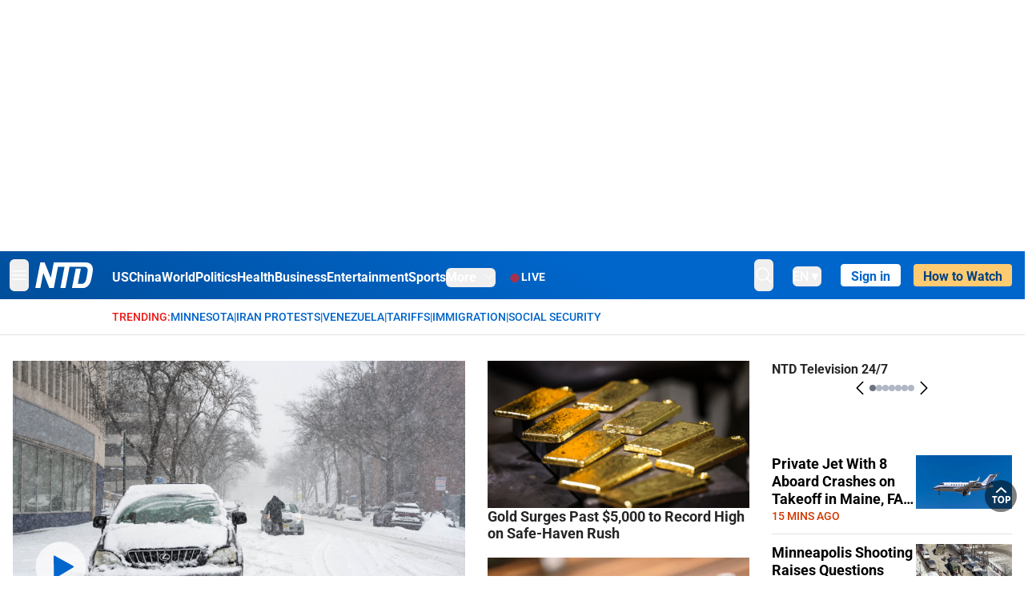

--- FILE ---
content_type: text/html; charset=utf-8
request_url: https://www.ntd.com/
body_size: 104230
content:
<!DOCTYPE html><html lang="en"><head><meta property="og:site_name" content="NTD"/><meta charSet="UTF-8"/><link rel="icon" type="image/x-icon" href="/favicon.ico" sizes="any"/><link rel="icon" type="image/png" sizes="32x32" href="/images/favicons/ntd-favicon-32x32.png"/><link rel="icon" type="image/png" sizes="16x16" href="/images/favicons/ntd-favicon-16x16.png"/><link rel="apple-touch-icon" href="/images/favicons/ntd-apple-touch-icon-120x120.png"/><link rel="manifest" href="/site.webmanifest"/><meta name="viewport" content="width=device-width,initial-scale=1"/><title>NTD News - Breaking News, Latest News and Videos | NTD</title><meta name="robots" content="index,follow"/><meta name="description" content="NTD - To uplift and inform society by publishing quality content that embodies integrity, dignity, and the best of humanity."/><meta name="twitter:card" content="summary_large_image"/><meta name="twitter:site" content="@NTDNews"/><meta property="og:title" content="NTD News - Breaking News, Latest News and Videos"/><meta property="og:description" content="NTD - To uplift and inform society by publishing quality content that embodies integrity, dignity, and the best of humanity."/><meta property="og:url" content="https://www.ntd.com/"/><meta property="og:type" content="website"/><meta property="og:image" content="https://i.ntd.com/assets/uploads/2024/08/id1012364-NTD-News-Family-Photo-1200x630-1.jpg"/><meta property="og:image:alt" content="NTD News - Breaking News, Latest News and Videos"/><meta property="og:image:secure_url" content="https://i.ntd.com/assets/uploads/2024/08/id1012364-NTD-News-Family-Photo-1200x630-1.jpg"/><meta property="og:locale" content="en"/><link rel="canonical" href="https://www.ntd.com/"/><meta property="build-version" content="3.4.0"/><meta property="keywords" content="NTD"/><script type="application/ld+json">{"@context":"https://schema.org","@type":"WebPage","@id":"https://www.ntd.com","description":"NTD News - Breaking News, Latest News and Videos"}</script><script type="application/ld+json">{"@context":"https://schema.org","@type":"NewsMediaOrganization","@id":"https://www.ntd.com/#corporation","logo":"https://www.ntd.com/images/ENTD180.jpeg","name":"NTD Television","foundingDate":"2001","alternateName":["New Tang Dynasty Television"],"url":"https://www.ntd.com/","telephone":"+1-680-201-4999","sameAs":["https://www.ntd.com/about.htm","https://www.wikidata.org/wiki/Q1334450","https://www.facebook.com/NTDTelevision","https://x.com/NTDNews","https://www.instagram.com/ntdnews/","https://www.linkedin.com/company/ntd-television/"],"address":{"@type":"PostalAddress","streetAddress":"229 W 28th street FL 7","addressLocality":"New York","addressRegion":"NY","addressCountry":"US","postalCode":"10001"},"contactPoint":[{"@type":"ContactPoint","telephone":"+1-680-201-4999","contactType":"Customer Service","areaServed":"US","availableLanguage":"English"}]}</script><meta name="next-head-count" content="26"/><link rel="stylesheet" href="https://subs.epochbase.com/lib/template.css"/><link rel="preconnect" href="https://fonts.googleapis.com"/><link rel="preconnect" href="https://fonts.gstatic.com" crossorigin="anonymous"/><link rel="stylesheet" data-href="https://fonts.googleapis.com/css2?family=Noto+Serif:wght@100..900&amp;display=swap"/><script type="text/javascript">if(/com.ntd./i.test(navigator.userAgent)){window.isApp=true;}</script><link rel="preconnect" href="https://fonts.gstatic.com" crossorigin /><link rel="preload" href="/_next/static/media/6d279439c4de6a8a-s.p.otf" as="font" type="font/otf" crossorigin="anonymous" data-next-font="size-adjust"/><link rel="preload" href="/_next/static/media/d423b8cc6998a42d-s.p.otf" as="font" type="font/otf" crossorigin="anonymous" data-next-font="size-adjust"/><link rel="preload" href="/_next/static/media/87938583ae89d1fb-s.p.otf" as="font" type="font/otf" crossorigin="anonymous" data-next-font="size-adjust"/><link rel="preload" href="/_next/static/media/5f01b218f380ae75-s.p.otf" as="font" type="font/otf" crossorigin="anonymous" data-next-font="size-adjust"/><link rel="preload" href="/_next/static/media/21f44fe78987abb6-s.p.otf" as="font" type="font/otf" crossorigin="anonymous" data-next-font="size-adjust"/><link rel="preload" href="/_next/static/media/366ce60a87b3d93b-s.p.otf" as="font" type="font/otf" crossorigin="anonymous" data-next-font="size-adjust"/><link rel="preload" href="/_next/static/media/69d19f24b6c2f63c-s.p.otf" as="font" type="font/otf" crossorigin="anonymous" data-next-font="size-adjust"/><link rel="preload" href="/_next/static/media/1696dcc4daf6198d-s.p.otf" as="font" type="font/otf" crossorigin="anonymous" data-next-font="size-adjust"/><link rel="preload" href="/_next/static/media/d0316c4a867c73d9-s.p.otf" as="font" type="font/otf" crossorigin="anonymous" data-next-font="size-adjust"/><link rel="preload" href="/_next/static/media/c1b6d0157379a23c-s.p.otf" as="font" type="font/otf" crossorigin="anonymous" data-next-font="size-adjust"/><link rel="preload" href="/_next/static/media/d27c3c4c48653461-s.p.woff2" as="font" type="font/woff2" crossorigin="anonymous" data-next-font="size-adjust"/><link rel="preload" href="/_next/static/media/2329f82f48d3e252-s.p.woff2" as="font" type="font/woff2" crossorigin="anonymous" data-next-font="size-adjust"/><link rel="preload" href="/_next/static/media/4046ec9b7a3cd7ce-s.p.woff2" as="font" type="font/woff2" crossorigin="anonymous" data-next-font="size-adjust"/><link rel="preload" href="/_next/static/media/677590baa4ca2e13-s.p.woff2" as="font" type="font/woff2" crossorigin="anonymous" data-next-font="size-adjust"/><link rel="preload" href="/_next/static/media/48ee0eb829fd67dc-s.p.woff2" as="font" type="font/woff2" crossorigin="anonymous" data-next-font="size-adjust"/><link rel="preload" href="/_next/static/media/bd4e47cdb1b92e8e-s.p.woff2" as="font" type="font/woff2" crossorigin="anonymous" data-next-font="size-adjust"/><link rel="preload" href="/_next/static/media/dedba05d74695149-s.p.woff2" as="font" type="font/woff2" crossorigin="anonymous" data-next-font="size-adjust"/><link rel="preload" href="/_next/static/media/aacbf89b63ff3595-s.p.woff2" as="font" type="font/woff2" crossorigin="anonymous" data-next-font="size-adjust"/><link rel="preload" href="/_next/static/media/d0b56fc3015f351f-s.p.woff2" as="font" type="font/woff2" crossorigin="anonymous" data-next-font="size-adjust"/><link rel="preload" href="/_next/static/css/e5bfd86eeebc37fb.css" as="style"/><link rel="stylesheet" href="/_next/static/css/e5bfd86eeebc37fb.css" data-n-g=""/><link rel="preload" href="/_next/static/css/40accd1541b830f6.css" as="style"/><link rel="stylesheet" href="/_next/static/css/40accd1541b830f6.css" data-n-p=""/><noscript data-n-css=""></noscript><script defer="" nomodule="" src="/_next/static/chunks/polyfills-42372ed130431b0a.js"></script><script src="/_next/static/chunks/webpack-38fd75bee5fa3ec1.js" defer=""></script><script src="/_next/static/chunks/framework-945b357d4a851f4b.js" defer=""></script><script src="/_next/static/chunks/main-e15b98b38f8b9694.js" defer=""></script><script src="/_next/static/chunks/pages/_app-1b2c6b540215ae9c.js" defer=""></script><script src="/_next/static/chunks/6492-a996f978e6c43eb4.js" defer=""></script><script src="/_next/static/chunks/1033-542a31019ab750d4.js" defer=""></script><script src="/_next/static/chunks/7742-3706c8acab8bc7d3.js" defer=""></script><script src="/_next/static/chunks/3545-148a19d9abd9ee9d.js" defer=""></script><script src="/_next/static/chunks/3690-b0c673d1b37d079a.js" defer=""></script><script src="/_next/static/chunks/pages/index-dfa7dfe28c584492.js" defer=""></script><script src="/_next/static/bbcb1d49c185377aff6d67e98564144f08d88bb5/_buildManifest.js" defer=""></script><script src="/_next/static/bbcb1d49c185377aff6d67e98564144f08d88bb5/_ssgManifest.js" defer=""></script><style data-href="https://fonts.googleapis.com/css2?family=Noto+Serif:wght@100..900&display=swap">@font-face{font-family:'Noto Serif';font-style:normal;font-weight:100;font-stretch:normal;font-display:swap;src:url(https://fonts.gstatic.com/l/font?kit=ga6iaw1J5X9T9RW6j9bNVls-hfgvz8JcMofYTa32J4wsL2JAlAhZqFGjww&skey=ff3f102bd67fc93c&v=v33) format('woff')}@font-face{font-family:'Noto Serif';font-style:normal;font-weight:200;font-stretch:normal;font-display:swap;src:url(https://fonts.gstatic.com/l/font?kit=ga6iaw1J5X9T9RW6j9bNVls-hfgvz8JcMofYTa32J4wsL2JAlAhZKFCjww&skey=ff3f102bd67fc93c&v=v33) format('woff')}@font-face{font-family:'Noto Serif';font-style:normal;font-weight:300;font-stretch:normal;font-display:swap;src:url(https://fonts.gstatic.com/l/font?kit=ga6iaw1J5X9T9RW6j9bNVls-hfgvz8JcMofYTa32J4wsL2JAlAhZ9lCjww&skey=ff3f102bd67fc93c&v=v33) format('woff')}@font-face{font-family:'Noto Serif';font-style:normal;font-weight:400;font-stretch:normal;font-display:swap;src:url(https://fonts.gstatic.com/l/font?kit=ga6iaw1J5X9T9RW6j9bNVls-hfgvz8JcMofYTa32J4wsL2JAlAhZqFCjww&skey=ff3f102bd67fc93c&v=v33) format('woff')}@font-face{font-family:'Noto Serif';font-style:normal;font-weight:500;font-stretch:normal;font-display:swap;src:url(https://fonts.gstatic.com/l/font?kit=ga6iaw1J5X9T9RW6j9bNVls-hfgvz8JcMofYTa32J4wsL2JAlAhZmlCjww&skey=ff3f102bd67fc93c&v=v33) format('woff')}@font-face{font-family:'Noto Serif';font-style:normal;font-weight:600;font-stretch:normal;font-display:swap;src:url(https://fonts.gstatic.com/l/font?kit=ga6iaw1J5X9T9RW6j9bNVls-hfgvz8JcMofYTa32J4wsL2JAlAhZdlejww&skey=ff3f102bd67fc93c&v=v33) format('woff')}@font-face{font-family:'Noto Serif';font-style:normal;font-weight:700;font-stretch:normal;font-display:swap;src:url(https://fonts.gstatic.com/l/font?kit=ga6iaw1J5X9T9RW6j9bNVls-hfgvz8JcMofYTa32J4wsL2JAlAhZT1ejww&skey=ff3f102bd67fc93c&v=v33) format('woff')}@font-face{font-family:'Noto Serif';font-style:normal;font-weight:800;font-stretch:normal;font-display:swap;src:url(https://fonts.gstatic.com/l/font?kit=ga6iaw1J5X9T9RW6j9bNVls-hfgvz8JcMofYTa32J4wsL2JAlAhZKFejww&skey=ff3f102bd67fc93c&v=v33) format('woff')}@font-face{font-family:'Noto Serif';font-style:normal;font-weight:900;font-stretch:normal;font-display:swap;src:url(https://fonts.gstatic.com/l/font?kit=ga6iaw1J5X9T9RW6j9bNVls-hfgvz8JcMofYTa32J4wsL2JAlAhZAVejww&skey=ff3f102bd67fc93c&v=v33) format('woff')}@font-face{font-family:'Noto Serif';font-style:normal;font-weight:100 900;font-stretch:100%;font-display:swap;src:url(https://fonts.gstatic.com/s/notoserif/v33/ga6daw1J5X9T9RW6j9bNVls-hfgvz8JcMofYTYf3D33WsNFHuQk.woff2) format('woff2');unicode-range:U+0460-052F,U+1C80-1C8A,U+20B4,U+2DE0-2DFF,U+A640-A69F,U+FE2E-FE2F}@font-face{font-family:'Noto Serif';font-style:normal;font-weight:100 900;font-stretch:100%;font-display:swap;src:url(https://fonts.gstatic.com/s/notoserif/v33/ga6daw1J5X9T9RW6j9bNVls-hfgvz8JcMofYTYf-D33WsNFHuQk.woff2) format('woff2');unicode-range:U+0301,U+0400-045F,U+0490-0491,U+04B0-04B1,U+2116}@font-face{font-family:'Noto Serif';font-style:normal;font-weight:100 900;font-stretch:100%;font-display:swap;src:url(https://fonts.gstatic.com/s/notoserif/v33/ga6daw1J5X9T9RW6j9bNVls-hfgvz8JcMofYTYf2D33WsNFHuQk.woff2) format('woff2');unicode-range:U+1F00-1FFF}@font-face{font-family:'Noto Serif';font-style:normal;font-weight:100 900;font-stretch:100%;font-display:swap;src:url(https://fonts.gstatic.com/s/notoserif/v33/ga6daw1J5X9T9RW6j9bNVls-hfgvz8JcMofYTYf5D33WsNFHuQk.woff2) format('woff2');unicode-range:U+0370-0377,U+037A-037F,U+0384-038A,U+038C,U+038E-03A1,U+03A3-03FF}@font-face{font-family:'Noto Serif';font-style:normal;font-weight:100 900;font-stretch:100%;font-display:swap;src:url(https://fonts.gstatic.com/s/notoserif/v33/ga6daw1J5X9T9RW6j9bNVls-hfgvz8JcMofYTYeGD33WsNFHuQk.woff2) format('woff2');unicode-range:U+0302-0303,U+0305,U+0307-0308,U+0310,U+0312,U+0315,U+031A,U+0326-0327,U+032C,U+032F-0330,U+0332-0333,U+0338,U+033A,U+0346,U+034D,U+0391-03A1,U+03A3-03A9,U+03B1-03C9,U+03D1,U+03D5-03D6,U+03F0-03F1,U+03F4-03F5,U+2016-2017,U+2034-2038,U+203C,U+2040,U+2043,U+2047,U+2050,U+2057,U+205F,U+2070-2071,U+2074-208E,U+2090-209C,U+20D0-20DC,U+20E1,U+20E5-20EF,U+2100-2112,U+2114-2115,U+2117-2121,U+2123-214F,U+2190,U+2192,U+2194-21AE,U+21B0-21E5,U+21F1-21F2,U+21F4-2211,U+2213-2214,U+2216-22FF,U+2308-230B,U+2310,U+2319,U+231C-2321,U+2336-237A,U+237C,U+2395,U+239B-23B7,U+23D0,U+23DC-23E1,U+2474-2475,U+25AF,U+25B3,U+25B7,U+25BD,U+25C1,U+25CA,U+25CC,U+25FB,U+266D-266F,U+27C0-27FF,U+2900-2AFF,U+2B0E-2B11,U+2B30-2B4C,U+2BFE,U+3030,U+FF5B,U+FF5D,U+1D400-1D7FF,U+1EE00-1EEFF}@font-face{font-family:'Noto Serif';font-style:normal;font-weight:100 900;font-stretch:100%;font-display:swap;src:url(https://fonts.gstatic.com/s/notoserif/v33/ga6daw1J5X9T9RW6j9bNVls-hfgvz8JcMofYTYf1D33WsNFHuQk.woff2) format('woff2');unicode-range:U+0102-0103,U+0110-0111,U+0128-0129,U+0168-0169,U+01A0-01A1,U+01AF-01B0,U+0300-0301,U+0303-0304,U+0308-0309,U+0323,U+0329,U+1EA0-1EF9,U+20AB}@font-face{font-family:'Noto Serif';font-style:normal;font-weight:100 900;font-stretch:100%;font-display:swap;src:url(https://fonts.gstatic.com/s/notoserif/v33/ga6daw1J5X9T9RW6j9bNVls-hfgvz8JcMofYTYf0D33WsNFHuQk.woff2) format('woff2');unicode-range:U+0100-02BA,U+02BD-02C5,U+02C7-02CC,U+02CE-02D7,U+02DD-02FF,U+0304,U+0308,U+0329,U+1D00-1DBF,U+1E00-1E9F,U+1EF2-1EFF,U+2020,U+20A0-20AB,U+20AD-20C0,U+2113,U+2C60-2C7F,U+A720-A7FF}@font-face{font-family:'Noto Serif';font-style:normal;font-weight:100 900;font-stretch:100%;font-display:swap;src:url(https://fonts.gstatic.com/s/notoserif/v33/ga6daw1J5X9T9RW6j9bNVls-hfgvz8JcMofYTYf6D33WsNFH.woff2) format('woff2');unicode-range:U+0000-00FF,U+0131,U+0152-0153,U+02BB-02BC,U+02C6,U+02DA,U+02DC,U+0304,U+0308,U+0329,U+2000-206F,U+20AC,U+2122,U+2191,U+2193,U+2212,U+2215,U+FEFF,U+FFFD}</style></head><body><noscript><iframe src="https://www.googletagmanager.com/ns.html?id=GTM-K52XVPF" height="0" width="0" style="display:none;visibility:hidden"></iframe></noscript><div id="__next"><div lang="en"><div class="__variable_315db8 __variable_ae7e04 __variable_8c00a5 font-roboto" id="headlessui-portal-root"><div class="h-[314px] max-lg:hidden"></div><div class="relative z-10 bg-white dark:bg-black"><div style="background:linear-gradient(208deg, #0066CB 41.12%, #004181 131.51%)" class="Header_header__ds50R sticky top-0 z-[1200]"><div class="mx-auto flex h-[60px] max-w-[1300px] items-center justify-between gap-4 px-4 py-2 md:justify-between 2xl:px-0"><div class="flex items-center"><div class="" data-headlessui-state=""><div class="flex flex-none items-center sm:space-x-1"><button type="button" class="-ml-1 mr-2 inline-flex items-center justify-center rounded-md py-2 text-white focus:outline-none sm:mr-0" id="headlessui-popover-button-:R2mt6:" aria-expanded="false" data-headlessui-state=""><span class="sr-only">Open menu</span><svg xmlns="http://www.w3.org/2000/svg" fill="none" viewBox="0 0 24 24" stroke-width="1.5" stroke="currentColor" aria-hidden="true" class="size-6"><path stroke-linecap="round" stroke-linejoin="round" d="M3.75 6.75h16.5M3.75 12h16.5m-16.5 5.25h16.5"></path></svg></button></div></div><a class="contents" href="/"><span class="sr-only">NTD Television</span><img class="mr-4 w-[58px] sm:ml-2 sm:mr-6 sm:w-[72px]" src="https://i.ntd.com/assets/themes/ntd/images/NTDLogo.svg" alt="NTD Television" width="300" height="132" title="NTD Television"/></a><div class="hidden w-auto xl:block"><div class="mt-1 flex items-center justify-between gap-x-5"><a href="/us" class="flex-shrink-0"><span class="w-full text-base font-bold text-white">US</span></a><a href="/china" class="flex-shrink-0"><span class="w-full text-base font-bold text-white">China</span></a><a href="/world" class="flex-shrink-0"><span class="w-full text-base font-bold text-white">World</span></a><a href="/politics" class="flex-shrink-0"><span class="w-full text-base font-bold text-white">Politics</span></a><a href="/health-news" class="flex-shrink-0"><span class="w-full text-base font-bold text-white">Health</span></a><a href="/business" class="flex-shrink-0"><span class="w-full text-base font-bold text-white">Business</span></a><a href="/entertainment" class="flex-shrink-0"><span class="w-full text-base font-bold text-white">Entertainment</span></a><a href="/sports" class="flex-shrink-0"><span class="w-full text-base font-bold text-white">Sports</span></a><nav class="space-x-10"><div class="relative" data-headlessui-state=""><button type="button" class="group inline-flex items-center rounded-md text-base font-bold text-white focus:outline-none" id="headlessui-popover-button-:R16mt6:" aria-expanded="false" data-headlessui-state=""><span class="min-w-fit">More</span><svg xmlns="http://www.w3.org/2000/svg" viewBox="0 0 24 24" fill="currentColor" aria-hidden="true" class="mb-0.5 ml-2 w-4 fill-white"><path fill-rule="evenodd" d="M12.53 16.28a.75.75 0 01-1.06 0l-7.5-7.5a.75.75 0 011.06-1.06L12 14.69l6.97-6.97a.75.75 0 111.06 1.06l-7.5 7.5z" clip-rule="evenodd"></path></svg></button></div></nav></div></div><a class="mt-1 hidden flex-shrink-0 items-center gap-1 px-4 xl:flex" href="/live"><span class="animate-pulse text-[26px] leading-3 text-[#EC1D19]">●</span><span class="text-sm font-semibold tracking-wide text-white">LIVE</span></a></div><div class="flex items-center"><div data-headlessui-state=""><button type="button" class="mr-6 hidden items-center justify-center rounded-md py-2 text-white focus:outline-none sm:inline-flex" id="headlessui-popover-button-:R36t6:" aria-expanded="false" data-headlessui-state=""><span class="sr-only">search</span><svg xmlns="http://www.w3.org/2000/svg" fill="none" viewBox="0 0 24 24" stroke-width="1.5" stroke="currentColor" aria-hidden="true" class="size-6 stroke-white"><path stroke-linecap="round" stroke-linejoin="round" d="M21 21l-5.197-5.197m0 0A7.5 7.5 0 105.196 5.196a7.5 7.5 0 0010.607 10.607z"></path></svg></button></div><nav class="hidden space-x-10 sm:flex"><div class="relative" data-headlessui-state=""><button type="button" class="group mr-6 mt-1 inline-flex items-center rounded-md text-[16px] font-medium text-white focus:outline-none focus:ring-0" id="headlessui-popover-button-:R56t6:" aria-expanded="false" data-headlessui-state=""><span class="min-w-fit">EN</span><span>▼</span></button></div></nav><div id="login_wrapper" class=""></div><a class="pb-0.25 ml-2 h-7 flex-shrink-0 rounded bg-[#FFCB71] px-2 pt-1 !text-[#004181] md:ml-4 md:px-3" href="/watch"><div class="text-base font-semibold">How to Watch</div></a></div></div></div><h1 class="hidden">NTD News</h1><div class="no-scrollbar overflow-x-auto whitespace-nowrap border-b px-4 py-3 2xl:px-0"><div class="mx-auto flex max-w-[1300px] gap-1.5 text-sm font-medium uppercase xl:pl-[124px]"><div class="text-[#EC1D19]">Trending:</div><a class="text-[#0066CB]" href="/minnesota">Minnesota</a><div class="text-[#0066CB]">|</div><a class="text-[#0066CB]" href="/iran">Iran Protests</a><div class="text-[#0066CB]">|</div><a class="text-[#0066CB]" href="/venezuela">Venezuela</a><div class="text-[#0066CB]">|</div><a class="text-[#0066CB]" href="/trade">Tariffs</a><div class="text-[#0066CB]">|</div><a class="text-[#0066CB]" href="/border-security">Immigration</a><div class="text-[#0066CB]">|</div><a class="text-[#0066CB]" href="/social-security">Social Security</a><div class="pr-4"></div></div></div><main class="mb-10 mt-5 md:mb-11 md:mt-8"><section class="mx-auto max-w-[1300px] border-gray-200 px-4 md:mb-[40px] 2xl:px-0"><div class="flex flex-col gap-10 md:col-span-4 md:grid md:grid-flow-col md:gap-7 2xl:gap-10"><div class="col-span-3 grid grid-flow-row gap-7 lg:grid-flow-col 2xl:gap-10"><div class="col-span-3 flex flex-col gap-6 md:gap-5 lg:col-span-2 2xl:w-[518px]"><div class="flex flex-col gap-2"><div class="relative"><a class="" data-thumbnail="true" target="" href="/massive-winter-storm-across-the-us-brings-ice-frigid-temperatures-and-widespread-power-outages_1121759.html" data-testid="post-thumbnail"><img alt="Massive Winter Storm Dumps Sleet, Freezing Rain, and Snow Around Much of US" loading="lazy" width="600" height="400" decoding="async" data-nimg="1" class="w-full overflow-hidden bg-gray-100 object-cover aspect-video" style="color:transparent" src="https://i.ntd.com/assets/uploads/2026/01/id1121795-snow-storm-900x506.jpg"/></a><svg width="64" height="65" viewBox="0 0 64 65" fill="none" xmlns="http://www.w3.org/2000/svg" class="absolute bottom-7 left-7 inline size-16"><circle cx="32" cy="32.125" r="32" fill="white" fill-opacity="0.7"></circle><path d="M47.7751 30.9908C48.4481 31.3644 48.4642 32.3266 47.8041 32.7226L24.7824 46.5338C24.1223 46.9298 23.281 46.4627 23.2681 45.693L22.8181 18.85C22.8052 18.0803 23.6304 17.5853 24.3034 17.9589L47.7751 30.9908Z" fill="#0066CB"></path></svg></div><a data-title="true" target="" href="/massive-winter-storm-across-the-us-brings-ice-frigid-temperatures-and-widespread-power-outages_1121759.html"><h3 class="text-heading mt-2 text-2xl font-black leading-[29px] md:text-[32px] md:leading-[38px]">Massive Winter Storm Dumps Sleet, Freezing Rain, and Snow Around Much of US</h3></a><ul class="flex flex-col gap-1"><li class="flex gap-2"><span>•</span><a data-title="true" target="" href="/stranded-by-winter-weather-heres-what-airlines-owe-you_1121641.html"><h3 class="text-heading line-clamp-2 pt-1 text-[16px] leading-[1.4]">Stranded by Winter Weather? Here’s What Airlines Owe You</h3></a></li></ul></div><div class="flex flex-col gap-2"><div class="relative"><a class="" data-thumbnail="true" target="" href="/xi-jinpings-military-purge-signals-a-high-stakes-battle-inside-chinas-elite-circle_1121844.html" data-testid="post-thumbnail"><img alt="Xi Jinping’s Military Purge Signals a High-Stakes Battle Inside China’s Elite Circle" loading="lazy" width="600" height="400" decoding="async" data-nimg="1" class="w-full overflow-hidden bg-gray-100 object-cover aspect-video" style="color:transparent" src="https://i.ntd.com/assets/uploads/2026/01/id1121845-GettyImages-590014942.jpg-900x506.webp"/></a></div><a data-title="true" target="" href="/xi-jinpings-military-purge-signals-a-high-stakes-battle-inside-chinas-elite-circle_1121844.html"><h3 class="text-heading mt-2 text-2xl font-black leading-[29px] md:text-[32px] md:leading-[38px]">Xi Jinping’s Military Purge Signals a High-Stakes Battle Inside China’s Elite Circle</h3></a><ul class="flex flex-col gap-1"><li class="flex gap-2"><span>•</span><a data-title="true" target="" href="/what-beijings-purges-of-top-military-leaders-mean-for-a-taiwan-contingency-analysis_1121803.html"><h3 class="text-heading line-clamp-2 pt-1 text-[16px] leading-[1.4]">What Beijing’s Purges of Top Military Leaders Mean for a Taiwan Contingency</h3></a></li></ul></div><div class="flex flex-col gap-2 md:hidden"><div class="relative"><a class="" data-thumbnail="true" target="" href="/gold-surges-past-5000-to-record-high-on-safe-haven-rush_1121855.html" data-testid="post-thumbnail"><img alt="Gold Surges Past $5,000 to Record High on Safe-Haven Rush" loading="lazy" width="600" height="400" decoding="async" data-nimg="1" class="w-full overflow-hidden bg-gray-100 object-cover aspect-video" style="color:transparent" src="https://i.ntd.com/assets/uploads/2026/01/id1121856-GettyImages-2212003790.jpg-900x506.webp"/></a></div><a data-title="true" target="" href="/gold-surges-past-5000-to-record-high-on-safe-haven-rush_1121855.html"><h3 class="text-heading mt-2 text-2xl font-black leading-[29px] md:text-[32px] md:leading-[38px]">Gold Surges Past $5,000 to Record High on Safe-Haven Rush</h3></a></div><div class="flex flex-col gap-2 md:hidden"><div class="relative"><a class="" data-thumbnail="true" target="" href="/global-baby-formula-recall-widens-to-over-60-countries-amid-probe-into-chinalinked-toxin_1121778.html" data-testid="post-thumbnail"><img alt="Global Baby Formula Recall Widens to Over 60 Countries Amid Probe Into China‑Linked Toxin" loading="lazy" width="600" height="400" decoding="async" data-nimg="1" class="w-full overflow-hidden bg-gray-100 object-cover aspect-video" style="color:transparent" src="https://i.ntd.com/assets/uploads/2025/03/id1055284-baby-formula-shutterstock_779728180.jpg-900x506.webp"/></a></div><a data-title="true" target="" href="/global-baby-formula-recall-widens-to-over-60-countries-amid-probe-into-chinalinked-toxin_1121778.html"><h3 class="text-heading mt-2 text-2xl font-black leading-[29px] md:text-[32px] md:leading-[38px]">Global Baby Formula Recall Widens to Over 60 Countries Amid Probe Into China‑Linked Toxin</h3></a></div><div class="flex flex-col gap-2 md:hidden"><div class="relative"><a class="" data-thumbnail="true" target="" href="/super-bowl-60-is-set-and-its-a-rematch-from-11-years-ago-patriots-vs-seahawks_1121852.html" data-testid="post-thumbnail"><img alt="Super Bowl 60 Is Set and It&#x27;s a Rematch From 11 Years Ago: Patriots vs. Seahawks" loading="lazy" width="600" height="400" decoding="async" data-nimg="1" class="w-full overflow-hidden bg-gray-100 object-cover aspect-video" style="color:transparent" src="https://i.ntd.com/assets/uploads/2026/01/id1121853-super-bowl-AP26025849569636.jpg-900x506.webp"/></a></div><a data-title="true" target="" href="/super-bowl-60-is-set-and-its-a-rematch-from-11-years-ago-patriots-vs-seahawks_1121852.html"><h3 class="text-heading mt-2 text-2xl font-black leading-[29px] md:text-[32px] md:leading-[38px]">Super Bowl 60 Is Set and It&#x27;s a Rematch From 11 Years Ago: Patriots vs. Seahawks</h3></a></div><div class="flex flex-col gap-2 md:hidden"><div class="relative"><a class="" data-thumbnail="true" target="" href="/zelenskyy-says-security-guarantees-document-from-us-is-100-percent-ready_1121791.html" data-testid="post-thumbnail"><img alt="Zelenskyy Says Security Guarantees Document From US Is 100 Percent Ready" loading="lazy" width="600" height="400" decoding="async" data-nimg="1" class="w-full overflow-hidden bg-gray-100 object-cover aspect-video" style="color:transparent" src="https://i.ntd.com/assets/uploads/2026/01/id1121794-Zelenskyy-GettyImages-2257632082.jpg-900x506.webp"/></a></div><a data-title="true" target="" href="/zelenskyy-says-security-guarantees-document-from-us-is-100-percent-ready_1121791.html"><h3 class="text-heading mt-2 text-2xl font-black leading-[29px] md:text-[32px] md:leading-[38px]">Zelenskyy Says Security Guarantees Document From US Is 100 Percent Ready</h3></a></div></div><div class="col-span-3 hidden flex-col space-y-2 lg:col-span-1 lg:flex 2xl:w-[295px]"><div class="space-y-5"><div class="flex gap-3 lg:flex-col"><div class="shrink-0 relative w-full"><a class="" data-thumbnail="true" target="" href="/gold-surges-past-5000-to-record-high-on-safe-haven-rush_1121855.html" data-testid="post-thumbnail"><img alt="Gold Surges Past $5,000 to Record High on Safe-Haven Rush" loading="lazy" width="600" height="400" decoding="async" data-nimg="1" class="w-full overflow-hidden bg-gray-100 object-cover aspect-video" style="color:transparent" src="https://i.ntd.com/assets/uploads/2026/01/id1121856-GettyImages-2212003790.jpg-900x506.webp"/></a></div><a data-title="true" target="" href="/gold-surges-past-5000-to-record-high-on-safe-haven-rush_1121855.html"><h3 class="text-heading line-clamp-2 text-lg font-semibold leading-[1.2]">Gold Surges Past $5,000 to Record High on Safe-Haven Rush</h3></a></div><div class="flex gap-3 lg:flex-col"><div class="shrink-0 relative w-full"><a class="" data-thumbnail="true" target="" href="/global-baby-formula-recall-widens-to-over-60-countries-amid-probe-into-chinalinked-toxin_1121778.html" data-testid="post-thumbnail"><img alt="Global Baby Formula Recall Widens to Over 60 Countries Amid Probe Into China‑Linked Toxin" loading="lazy" width="600" height="400" decoding="async" data-nimg="1" class="w-full overflow-hidden bg-gray-100 object-cover aspect-video" style="color:transparent" src="https://i.ntd.com/assets/uploads/2025/03/id1055284-baby-formula-shutterstock_779728180.jpg-900x506.webp"/></a></div><a data-title="true" target="" href="/global-baby-formula-recall-widens-to-over-60-countries-amid-probe-into-chinalinked-toxin_1121778.html"><h3 class="text-heading line-clamp-2 text-lg font-semibold leading-[1.2]">Global Baby Formula Recall Widens to Over 60 Countries Amid Probe Into China‑Linked Toxin</h3></a></div><div class="flex gap-3 lg:flex-col"><div class="shrink-0 relative w-full"><a class="" data-thumbnail="true" target="" href="/super-bowl-60-is-set-and-its-a-rematch-from-11-years-ago-patriots-vs-seahawks_1121852.html" data-testid="post-thumbnail"><img alt="Super Bowl 60 Is Set and It&#x27;s a Rematch From 11 Years Ago: Patriots vs. Seahawks" loading="lazy" width="600" height="400" decoding="async" data-nimg="1" class="w-full overflow-hidden bg-gray-100 object-cover aspect-video" style="color:transparent" src="https://i.ntd.com/assets/uploads/2026/01/id1121853-super-bowl-AP26025849569636.jpg-900x506.webp"/></a></div><a data-title="true" target="" href="/super-bowl-60-is-set-and-its-a-rematch-from-11-years-ago-patriots-vs-seahawks_1121852.html"><h3 class="text-heading line-clamp-2 text-lg font-semibold leading-[1.2]">Super Bowl 60 Is Set and It&#x27;s a Rematch From 11 Years Ago: Patriots vs. Seahawks</h3></a></div><div class="flex gap-3 lg:flex-col"><div class="shrink-0 relative w-full"><a class="" data-thumbnail="true" target="" href="/zelenskyy-says-security-guarantees-document-from-us-is-100-percent-ready_1121791.html" data-testid="post-thumbnail"><img alt="Zelenskyy Says Security Guarantees Document From US Is 100 Percent Ready" loading="lazy" width="600" height="400" decoding="async" data-nimg="1" class="w-full overflow-hidden bg-gray-100 object-cover aspect-video" style="color:transparent" src="https://i.ntd.com/assets/uploads/2026/01/id1121794-Zelenskyy-GettyImages-2257632082.jpg-900x506.webp"/></a></div><a data-title="true" target="" href="/zelenskyy-says-security-guarantees-document-from-us-is-100-percent-ready_1121791.html"><h3 class="text-heading line-clamp-2 text-lg font-semibold leading-[1.2]">Zelenskyy Says Security Guarantees Document From US Is 100 Percent Ready</h3></a></div></div></div></div><div class="border-y border-[#D2D2D2] py-10 md:hidden"><div class="no-scrollbar relative flex w-full justify-start gap-5 overflow-scroll md:pb-5"><div class="flex w-[200px] shrink-0 flex-col gap-3"><div class="relative"><a class="" data-thumbnail="true" target="" href="/middle-east-expert-unpacks-whats-next-for-iran-as-us-military-assets-approach_1121801.html" data-testid="post-thumbnail"><img alt="Middle East Expert Unpacks What&#x27;s Next for Iran as US Military Assets Approach" loading="lazy" width="600" height="400" decoding="async" data-nimg="1" class="w-full overflow-hidden bg-gray-100 object-cover aspect-video" style="color:transparent" src="https://i.ntd.com/assets/uploads/2026/01/id1121813-014.jpg-900x506.webp"/></a><svg width="64" height="65" viewBox="0 0 64 65" fill="none" xmlns="http://www.w3.org/2000/svg" class="absolute bottom-3 left-3 block size-8"><circle cx="32" cy="32.125" r="32" fill="white" fill-opacity="0.7"></circle><path d="M47.7751 30.9908C48.4481 31.3644 48.4642 32.3266 47.8041 32.7226L24.7824 46.5338C24.1223 46.9298 23.281 46.4627 23.2681 45.693L22.8181 18.85C22.8052 18.0803 23.6304 17.5853 24.3034 17.9589L47.7751 30.9908Z" fill="#0066CB"></path></svg></div><a data-title="true" target="" href="/middle-east-expert-unpacks-whats-next-for-iran-as-us-military-assets-approach_1121801.html"><h3 class="text-heading line-clamp-3 text-lg font-semibold leading-[22px]">Middle East Expert Unpacks What&#x27;s Next for Iran as US Military Assets Approach</h3></a></div><div class="flex w-[200px] shrink-0 flex-col gap-3"><div class="relative"><a class="" data-thumbnail="true" target="" href="/what-beijings-purges-of-top-military-leaders-mean-for-a-taiwan-contingency-analysis_1121803.html" data-testid="post-thumbnail"><img alt="What Beijing’s Purges of Top Military Leaders Mean for a Taiwan Contingency" loading="lazy" width="600" height="400" decoding="async" data-nimg="1" class="w-full overflow-hidden bg-gray-100 object-cover aspect-video" style="color:transparent" src="https://i.ntd.com/assets/uploads/2026/01/id1121812-013.jpg-900x506.webp"/></a><svg width="64" height="65" viewBox="0 0 64 65" fill="none" xmlns="http://www.w3.org/2000/svg" class="absolute bottom-3 left-3 block size-8"><circle cx="32" cy="32.125" r="32" fill="white" fill-opacity="0.7"></circle><path d="M47.7751 30.9908C48.4481 31.3644 48.4642 32.3266 47.8041 32.7226L24.7824 46.5338C24.1223 46.9298 23.281 46.4627 23.2681 45.693L22.8181 18.85C22.8052 18.0803 23.6304 17.5853 24.3034 17.9589L47.7751 30.9908Z" fill="#0066CB"></path></svg></div><a data-title="true" target="" href="/what-beijings-purges-of-top-military-leaders-mean-for-a-taiwan-contingency-analysis_1121803.html"><h3 class="text-heading line-clamp-3 text-lg font-semibold leading-[22px]">What Beijing’s Purges of Top Military Leaders Mean for a Taiwan Contingency</h3></a></div><div class="flex w-[200px] shrink-0 flex-col gap-3"><div class="relative"><a class="" data-thumbnail="true" target="" href="/there-wont-be-a-rupture-in-us-canada-relationship-analyst_1121775.html" data-testid="post-thumbnail"><img alt="There Won&#x27;t Be a Rupture in US-Canada Relationship: Analyst" loading="lazy" width="600" height="400" decoding="async" data-nimg="1" class="w-full overflow-hidden bg-gray-100 object-cover aspect-video" style="color:transparent" src="https://i.ntd.com/assets/uploads/2026/01/id1121809-012.jpg-900x506.webp"/></a><svg width="64" height="65" viewBox="0 0 64 65" fill="none" xmlns="http://www.w3.org/2000/svg" class="absolute bottom-3 left-3 block size-8"><circle cx="32" cy="32.125" r="32" fill="white" fill-opacity="0.7"></circle><path d="M47.7751 30.9908C48.4481 31.3644 48.4642 32.3266 47.8041 32.7226L24.7824 46.5338C24.1223 46.9298 23.281 46.4627 23.2681 45.693L22.8181 18.85C22.8052 18.0803 23.6304 17.5853 24.3034 17.9589L47.7751 30.9908Z" fill="#0066CB"></path></svg></div><a data-title="true" target="" href="/there-wont-be-a-rupture-in-us-canada-relationship-analyst_1121775.html"><h3 class="text-heading line-clamp-3 text-lg font-semibold leading-[22px]">There Won&#x27;t Be a Rupture in US-Canada Relationship: Analyst</h3></a></div><div class="flex w-[200px] shrink-0 flex-col gap-3"><div class="relative"><a class="" data-thumbnail="true" target="" href="/uks-chagos-islands-deal-faces-backlash-as-sovereignty-transfer-bill-paused_1121777.html" data-testid="post-thumbnail"><img alt="UK’s Chagos Islands Deal Faces Backlash as Sovereignty Transfer Bill Paused" loading="lazy" width="600" height="400" decoding="async" data-nimg="1" class="w-full overflow-hidden bg-gray-100 object-cover aspect-video" style="color:transparent" src="https://i.ntd.com/assets/uploads/2026/01/id1121854-Chagos-Islands-AP26020296570188.jpg-900x506.webp"/></a><svg width="64" height="65" viewBox="0 0 64 65" fill="none" xmlns="http://www.w3.org/2000/svg" class="absolute bottom-3 left-3 block size-8"><circle cx="32" cy="32.125" r="32" fill="white" fill-opacity="0.7"></circle><path d="M47.7751 30.9908C48.4481 31.3644 48.4642 32.3266 47.8041 32.7226L24.7824 46.5338C24.1223 46.9298 23.281 46.4627 23.2681 45.693L22.8181 18.85C22.8052 18.0803 23.6304 17.5853 24.3034 17.9589L47.7751 30.9908Z" fill="#0066CB"></path></svg></div><a data-title="true" target="" href="/uks-chagos-islands-deal-faces-backlash-as-sovereignty-transfer-bill-paused_1121777.html"><h3 class="text-heading line-clamp-3 text-lg font-semibold leading-[22px]">UK’s Chagos Islands Deal Faces Backlash as Sovereignty Transfer Bill Paused</h3></a></div><div class="flex w-[200px] shrink-0 flex-col gap-3"><div class="relative"><a class="" data-thumbnail="true" target="" href="/nyc-snow-storm-brings-out-fun-seekers_1121802.html" data-testid="post-thumbnail"><img alt="NYC Snow Storm Brings Out Fun Seekers" loading="lazy" width="600" height="400" decoding="async" data-nimg="1" class="w-full overflow-hidden bg-gray-100 object-cover aspect-video" style="color:transparent" src="https://i.ntd.com/assets/uploads/2026/01/id1121814-Screenshot-2026-01-25-191046.png-900x506.webp"/></a><svg width="64" height="65" viewBox="0 0 64 65" fill="none" xmlns="http://www.w3.org/2000/svg" class="absolute bottom-3 left-3 block size-8"><circle cx="32" cy="32.125" r="32" fill="white" fill-opacity="0.7"></circle><path d="M47.7751 30.9908C48.4481 31.3644 48.4642 32.3266 47.8041 32.7226L24.7824 46.5338C24.1223 46.9298 23.281 46.4627 23.2681 45.693L22.8181 18.85C22.8052 18.0803 23.6304 17.5853 24.3034 17.9589L47.7751 30.9908Z" fill="#0066CB"></path></svg></div><a data-title="true" target="" href="/nyc-snow-storm-brings-out-fun-seekers_1121802.html"><h3 class="text-heading line-clamp-3 text-lg font-semibold leading-[22px]">NYC Snow Storm Brings Out Fun Seekers</h3></a></div><div class="flex w-[200px] shrink-0 flex-col gap-3"><div class="relative"><a class="" data-thumbnail="true" target="" href="/medical-student-turned-tiktok-star-mackenzie-paul-dies-at-26-after-3-year-cancer-battle_1121788.html" data-testid="post-thumbnail"><img alt="TikTok Star Mackenzie Paul Dies at 26 After 3-Year Cancer Battle" loading="lazy" width="600" height="400" decoding="async" data-nimg="1" class="w-full overflow-hidden bg-gray-100 object-cover aspect-video" style="color:transparent" src="https://i.ntd.com/assets/uploads/2025/02/id1048742-cancer-patient.jpeg-900x506.webp"/></a></div><a data-title="true" target="" href="/medical-student-turned-tiktok-star-mackenzie-paul-dies-at-26-after-3-year-cancer-battle_1121788.html"><h3 class="text-heading line-clamp-3 text-lg font-semibold leading-[22px]">TikTok Star Mackenzie Paul Dies at 26 After 3-Year Cancer Battle</h3></a></div><div class="flex w-[200px] shrink-0 flex-col gap-3"><div class="relative"><a class="" data-thumbnail="true" target="" href="/carney-says-canada-has-no-plans-to-pursue-free-trade-agreement-with-china-as-trump-threatens-tariffs_1121789.html" data-testid="post-thumbnail"><img alt="Carney Says Canada Has No Plans to Pursue Free Trade Agreement With China as Trump Threatens Tariffs" loading="lazy" width="600" height="400" decoding="async" data-nimg="1" class="w-full overflow-hidden bg-gray-100 object-cover aspect-video" style="color:transparent" src="https://i.ntd.com/assets/uploads/2026/01/id1121790-Carney-GettyImages-2256686507.jpg-900x506.webp"/></a></div><a data-title="true" target="" href="/carney-says-canada-has-no-plans-to-pursue-free-trade-agreement-with-china-as-trump-threatens-tariffs_1121789.html"><h3 class="text-heading line-clamp-3 text-lg font-semibold leading-[22px]">Carney Says Canada Has No Plans to Pursue Free Trade Agreement With China as Trump Threatens Tariffs</h3></a></div><div class="flex w-[200px] shrink-0 flex-col gap-3"><div class="relative"><a class="" data-thumbnail="true" target="" href="/judge-orders-federal-government-to-retain-evidence-related-to-minnesota-shooting_1121770.html" data-testid="post-thumbnail"><img alt="Judge Orders Federal Government to Retain Evidence Related to Minnesota Shooting" loading="lazy" width="600" height="400" decoding="async" data-nimg="1" class="w-full overflow-hidden bg-gray-100 object-cover aspect-video" style="color:transparent" src="https://i.ntd.com/assets/uploads/2026/01/id1121739-Minneapolis-shooting-GettyImages-2257417610.jpg-900x506.webp"/></a></div><a data-title="true" target="" href="/judge-orders-federal-government-to-retain-evidence-related-to-minnesota-shooting_1121770.html"><h3 class="text-heading line-clamp-3 text-lg font-semibold leading-[22px]">Judge Orders Federal Government to Retain Evidence Related to Minnesota Shooting</h3></a></div><div class="flex w-[200px] shrink-0 flex-col gap-3"><div class="relative"><a class="" data-thumbnail="true" target="" href="/first-lady-melania-trump-previews-new-film-at-private-white-house-screening_1121768.html" data-testid="post-thumbnail"><img alt="First Lady Melania Trump Previews New Film at Private White House Screening" loading="lazy" width="600" height="400" decoding="async" data-nimg="1" class="w-full overflow-hidden bg-gray-100 object-cover aspect-video" style="color:transparent" src="https://i.ntd.com/assets/uploads/2026/01/id1121769-USA-TRUMP-MELANIA.jpg-900x506.webp"/></a></div><a data-title="true" target="" href="/first-lady-melania-trump-previews-new-film-at-private-white-house-screening_1121768.html"><h3 class="text-heading line-clamp-3 text-lg font-semibold leading-[22px]">First Lady Melania Trump Previews New Film at Private White House Screening</h3></a></div></div></div><div class="col-span-1 w-full flex flex-col space-y-10 md:mt-0 md:w-[300px] md:space-y-5 2xl:w-[400px]"><div class="aspect-video bg-gray-100"></div><div class="flex flex-col"><div class="flex flex-1 justify-between gap-x-4 flex-row-reverse border-b border-gray-200 py-3 gap-y-3"><div class="relative h-fit" data-thumbnail="true"><a class="flex shrink-0 w-[110px] md:w-[97px] lg:w-[120px]" data-thumbnail="true" target="" href="/private-jet-with-8-aboard-crashes-on-takeoff-in-maine-faa-says_1121857.html" data-testid="post-thumbnail"><img alt="Private Jet With 8 Aboard Crashes on Takeoff in Maine, FAA Says" loading="lazy" width="600" height="400" decoding="async" data-nimg="1" class="overflow-hidden bg-gray-100 object-cover aspect-video flex shrink-0 w-[110px] md:w-[97px] lg:w-[120px]" style="color:transparent" src="https://i.ntd.com/assets/uploads/2026/01/id1121858-Bombardier-Challenger-600-shutterstock_2679884823.jpg-900x506.webp"/></a></div><div class="flex flex-col gap-y-1"><a data-title="true" target="" href="/private-jet-with-8-aboard-crashes-on-takeoff-in-maine-faa-says_1121857.html"><h3 class="font-semibold leading-[1.2] text-lg line-clamp-3 leading-tight">Private Jet With 8 Aboard Crashes on Takeoff in Maine, FAA Says</h3></a><time class="whitespace-nowrap font-medium text-sm uppercase text-red-light">14 mins ago</time></div></div><div class="flex flex-1 justify-between gap-x-4 flex-row-reverse border-b border-gray-200 py-3 gap-y-3"><div class="relative h-fit" data-thumbnail="true"><a class="flex shrink-0 w-[110px] md:w-[97px] lg:w-[120px]" data-thumbnail="true" target="" href="/minneapolis-shooting-raises-questions_1121804.html" data-testid="post-thumbnail"><img alt="Minneapolis Shooting Raises Questions" loading="lazy" width="600" height="400" decoding="async" data-nimg="1" class="overflow-hidden bg-gray-100 object-cover aspect-video flex shrink-0 w-[110px] md:w-[97px] lg:w-[120px]" style="color:transparent" src="https://i.ntd.com/assets/uploads/2026/01/id1121815-Screenshot-2026-01-25-191839.png-900x506.webp"/></a><a href="/minneapolis-shooting-raises-questions_1121804.html"><div class="absolute inline bottom-2 left-2 size-6"></div></a></div><div class="flex flex-col gap-y-1"><a data-title="true" target="" href="/minneapolis-shooting-raises-questions_1121804.html"><h3 class="font-semibold leading-[1.2] text-lg line-clamp-3 leading-tight">Minneapolis Shooting Raises Questions</h3></a><time class="whitespace-nowrap font-medium text-sm uppercase text-red-light"></time></div></div><div class="flex flex-1 justify-between gap-x-4 flex-row-reverse border-b border-gray-200 py-3 gap-y-3"><div class="relative h-fit" data-thumbnail="true"><a class="flex shrink-0 w-[110px] md:w-[97px] lg:w-[120px]" data-thumbnail="true" target="" href="/middle-east-expert-unpacks-whats-next-for-iran-as-us-military-assets-approach_1121801.html" data-testid="post-thumbnail"><img alt="Middle East Expert Unpacks What&#x27;s Next for Iran as US Military Assets Approach" loading="lazy" width="600" height="400" decoding="async" data-nimg="1" class="overflow-hidden bg-gray-100 object-cover aspect-video flex shrink-0 w-[110px] md:w-[97px] lg:w-[120px]" style="color:transparent" src="https://i.ntd.com/assets/uploads/2026/01/id1121813-014.jpg-900x506.webp"/></a><a href="/middle-east-expert-unpacks-whats-next-for-iran-as-us-military-assets-approach_1121801.html"><div class="absolute inline bottom-2 left-2 size-6"></div></a></div><div class="flex flex-col gap-y-1"><a data-title="true" target="" href="/middle-east-expert-unpacks-whats-next-for-iran-as-us-military-assets-approach_1121801.html"><h3 class="font-semibold leading-[1.2] text-lg line-clamp-3 leading-tight">Middle East Expert Unpacks What&#x27;s Next for Iran as US Military Assets Approach</h3></a><time class="whitespace-nowrap font-medium text-sm uppercase text-red-light"></time></div></div><div class="flex flex-1 justify-between gap-x-4 flex-row-reverse border-b border-gray-200 py-3 gap-y-3"><div class="relative h-fit" data-thumbnail="true"><a class="flex shrink-0 w-[110px] md:w-[97px] lg:w-[120px]" data-thumbnail="true" target="" href="/what-beijings-purges-of-top-military-leaders-mean-for-a-taiwan-contingency-analysis_1121803.html" data-testid="post-thumbnail"><img alt="What Beijing’s Purges of Top Military Leaders Mean for a Taiwan Contingency" loading="lazy" width="600" height="400" decoding="async" data-nimg="1" class="overflow-hidden bg-gray-100 object-cover aspect-video flex shrink-0 w-[110px] md:w-[97px] lg:w-[120px]" style="color:transparent" src="https://i.ntd.com/assets/uploads/2026/01/id1121812-013.jpg-900x506.webp"/></a><a href="/what-beijings-purges-of-top-military-leaders-mean-for-a-taiwan-contingency-analysis_1121803.html"><div class="absolute inline bottom-2 left-2 size-6"></div></a></div><div class="flex flex-col gap-y-1"><a data-title="true" target="" href="/what-beijings-purges-of-top-military-leaders-mean-for-a-taiwan-contingency-analysis_1121803.html"><h3 class="font-semibold leading-[1.2] text-lg line-clamp-3 leading-tight">What Beijing’s Purges of Top Military Leaders Mean for a Taiwan Contingency</h3></a><time class="whitespace-nowrap font-medium text-sm uppercase text-red-light"></time></div></div><div class="flex flex-1 justify-between gap-x-4 flex-row-reverse border-b border-gray-200 py-3 gap-y-3"><div class="relative h-fit" data-thumbnail="true"><a class="flex shrink-0 w-[110px] md:w-[97px] lg:w-[120px]" data-thumbnail="true" target="" href="/there-wont-be-a-rupture-in-us-canada-relationship-analyst_1121775.html" data-testid="post-thumbnail"><img alt="There Won&#x27;t Be a Rupture in US-Canada Relationship: Analyst" loading="lazy" width="600" height="400" decoding="async" data-nimg="1" class="overflow-hidden bg-gray-100 object-cover aspect-video flex shrink-0 w-[110px] md:w-[97px] lg:w-[120px]" style="color:transparent" src="https://i.ntd.com/assets/uploads/2026/01/id1121809-012.jpg-900x506.webp"/></a><a href="/there-wont-be-a-rupture-in-us-canada-relationship-analyst_1121775.html"><div class="absolute inline bottom-2 left-2 size-6"></div></a></div><div class="flex flex-col gap-y-1"><a data-title="true" target="" href="/there-wont-be-a-rupture-in-us-canada-relationship-analyst_1121775.html"><h3 class="font-semibold leading-[1.2] text-lg line-clamp-3 leading-tight">There Won&#x27;t Be a Rupture in US-Canada Relationship: Analyst</h3></a><time class="whitespace-nowrap font-medium text-sm uppercase text-red-light"></time></div></div><div class="flex flex-1 justify-between gap-x-4 flex-row-reverse border-b border-gray-200 py-3 gap-y-3"><div class="relative h-fit" data-thumbnail="true"><a class="flex shrink-0 w-[110px] md:w-[97px] lg:w-[120px]" data-thumbnail="true" target="" href="/minnesota-national-guard-activated-after-fatal-shooting_1121776.html" data-testid="post-thumbnail"><img alt="Minnesota National Guard Activated After Fatal Shooting" loading="lazy" width="600" height="400" decoding="async" data-nimg="1" class="overflow-hidden bg-gray-100 object-cover aspect-video flex shrink-0 w-[110px] md:w-[97px] lg:w-[120px]" style="color:transparent" src="https://i.ntd.com/assets/uploads/2026/01/id1121742-Minneapolis-shooting-GettyImages-2258037520.jpg-900x506.webp"/></a><a href="/minnesota-national-guard-activated-after-fatal-shooting_1121776.html"><div class="absolute inline bottom-2 left-2 size-6"></div></a></div><div class="flex flex-col gap-y-1"><a data-title="true" target="" href="/minnesota-national-guard-activated-after-fatal-shooting_1121776.html"><h3 class="font-semibold leading-[1.2] text-lg line-clamp-3 leading-tight">Minnesota National Guard Activated After Fatal Shooting</h3></a><time class="whitespace-nowrap font-medium text-sm uppercase text-red-light"></time></div></div></div></div></div><div class="mt-10 hidden grid-cols-2 grid-rows-2 gap-6 md:grid lg:hidden"><div class="flex flex-col justify-start gap-y-3"><div class="relative" data-thumbnail="true"><a class="" data-thumbnail="true" target="" href="/gold-surges-past-5000-to-record-high-on-safe-haven-rush_1121855.html" data-testid="post-thumbnail"><img alt="Gold Surges Past $5,000 to Record High on Safe-Haven Rush" loading="lazy" width="600" height="400" decoding="async" data-nimg="1" class="w-full overflow-hidden bg-gray-100 object-cover aspect-video" style="color:transparent" src="https://i.ntd.com/assets/uploads/2026/01/id1121856-GettyImages-2212003790.jpg-900x506.webp"/></a></div><div class="flex flex-col gap-y-1"><a data-title="true" target="" href="/gold-surges-past-5000-to-record-high-on-safe-haven-rush_1121855.html"><h3 class="font-semibold leading-[1.2] text-lg line-clamp-2">Gold Surges Past $5,000 to Record High on Safe-Haven Rush</h3></a></div></div><div class="flex flex-col justify-start gap-y-3"><div class="relative" data-thumbnail="true"><a class="" data-thumbnail="true" target="" href="/global-baby-formula-recall-widens-to-over-60-countries-amid-probe-into-chinalinked-toxin_1121778.html" data-testid="post-thumbnail"><img alt="Global Baby Formula Recall Widens to Over 60 Countries Amid Probe Into China‑Linked Toxin" loading="lazy" width="600" height="400" decoding="async" data-nimg="1" class="w-full overflow-hidden bg-gray-100 object-cover aspect-video" style="color:transparent" src="https://i.ntd.com/assets/uploads/2025/03/id1055284-baby-formula-shutterstock_779728180.jpg-900x506.webp"/></a></div><div class="flex flex-col gap-y-1"><a data-title="true" target="" href="/global-baby-formula-recall-widens-to-over-60-countries-amid-probe-into-chinalinked-toxin_1121778.html"><h3 class="font-semibold leading-[1.2] text-lg line-clamp-2">Global Baby Formula Recall Widens to Over 60 Countries Amid Probe Into China‑Linked Toxin</h3></a></div></div><div class="flex flex-col justify-start gap-y-3"><div class="relative" data-thumbnail="true"><a class="" data-thumbnail="true" target="" href="/super-bowl-60-is-set-and-its-a-rematch-from-11-years-ago-patriots-vs-seahawks_1121852.html" data-testid="post-thumbnail"><img alt="Super Bowl 60 Is Set and It&#x27;s a Rematch From 11 Years Ago: Patriots vs. Seahawks" loading="lazy" width="600" height="400" decoding="async" data-nimg="1" class="w-full overflow-hidden bg-gray-100 object-cover aspect-video" style="color:transparent" src="https://i.ntd.com/assets/uploads/2026/01/id1121853-super-bowl-AP26025849569636.jpg-900x506.webp"/></a></div><div class="flex flex-col gap-y-1"><a data-title="true" target="" href="/super-bowl-60-is-set-and-its-a-rematch-from-11-years-ago-patriots-vs-seahawks_1121852.html"><h3 class="font-semibold leading-[1.2] text-lg line-clamp-2">Super Bowl 60 Is Set and It&#x27;s a Rematch From 11 Years Ago: Patriots vs. Seahawks</h3></a></div></div><div class="flex flex-col justify-start gap-y-3"><div class="relative" data-thumbnail="true"><a class="" data-thumbnail="true" target="" href="/zelenskyy-says-security-guarantees-document-from-us-is-100-percent-ready_1121791.html" data-testid="post-thumbnail"><img alt="Zelenskyy Says Security Guarantees Document From US Is 100 Percent Ready" loading="lazy" width="600" height="400" decoding="async" data-nimg="1" class="w-full overflow-hidden bg-gray-100 object-cover aspect-video" style="color:transparent" src="https://i.ntd.com/assets/uploads/2026/01/id1121794-Zelenskyy-GettyImages-2257632082.jpg-900x506.webp"/></a></div><div class="flex flex-col gap-y-1"><a data-title="true" target="" href="/zelenskyy-says-security-guarantees-document-from-us-is-100-percent-ready_1121791.html"><h3 class="font-semibold leading-[1.2] text-lg line-clamp-2">Zelenskyy Says Security Guarantees Document From US Is 100 Percent Ready</h3></a></div></div></div></section><section class="mx-auto mb-[60px] mt-[40px] hidden max-w-[1300px] border-t border-gray-200 px-4 md:block md:pt-9 2xl:px-0"><div class="md:flex md:flex-col md:gap-y-[60px] lg:grid lg:grid-flow-col lg:gap-6 2xl:gap-10"><div class="col-span-3 grid md:grid-rows-3 gap-6 md:grid-cols-3 2xl:gap-10"><div class="flex flex-col gap-3"><div class="relative"><a class="" data-thumbnail="true" target="" href="/middle-east-expert-unpacks-whats-next-for-iran-as-us-military-assets-approach_1121801.html" data-testid="post-thumbnail"><img alt="Middle East Expert Unpacks What&#x27;s Next for Iran as US Military Assets Approach" loading="lazy" width="600" height="400" decoding="async" data-nimg="1" class="w-full overflow-hidden bg-gray-100 object-cover aspect-video" style="color:transparent" src="https://i.ntd.com/assets/uploads/2026/01/id1121813-014.jpg-900x506.webp"/></a><svg width="64" height="65" viewBox="0 0 64 65" fill="none" xmlns="http://www.w3.org/2000/svg" class="absolute bottom-3 left-3 block size-8"><circle cx="32" cy="32.125" r="32" fill="white" fill-opacity="0.7"></circle><path d="M47.7751 30.9908C48.4481 31.3644 48.4642 32.3266 47.8041 32.7226L24.7824 46.5338C24.1223 46.9298 23.281 46.4627 23.2681 45.693L22.8181 18.85C22.8052 18.0803 23.6304 17.5853 24.3034 17.9589L47.7751 30.9908Z" fill="#0066CB"></path></svg></div><a data-title="true" target="" href="/middle-east-expert-unpacks-whats-next-for-iran-as-us-military-assets-approach_1121801.html"><h3 class="text-heading line-clamp-3 text-lg font-semibold leading-[1.1]">Middle East Expert Unpacks What&#x27;s Next for Iran as US Military Assets Approach</h3></a></div><div class="flex flex-col gap-3"><div class="relative"><a class="" data-thumbnail="true" target="" href="/what-beijings-purges-of-top-military-leaders-mean-for-a-taiwan-contingency-analysis_1121803.html" data-testid="post-thumbnail"><img alt="What Beijing’s Purges of Top Military Leaders Mean for a Taiwan Contingency" loading="lazy" width="600" height="400" decoding="async" data-nimg="1" class="w-full overflow-hidden bg-gray-100 object-cover aspect-video" style="color:transparent" src="https://i.ntd.com/assets/uploads/2026/01/id1121812-013.jpg-900x506.webp"/></a><svg width="64" height="65" viewBox="0 0 64 65" fill="none" xmlns="http://www.w3.org/2000/svg" class="absolute bottom-3 left-3 block size-8"><circle cx="32" cy="32.125" r="32" fill="white" fill-opacity="0.7"></circle><path d="M47.7751 30.9908C48.4481 31.3644 48.4642 32.3266 47.8041 32.7226L24.7824 46.5338C24.1223 46.9298 23.281 46.4627 23.2681 45.693L22.8181 18.85C22.8052 18.0803 23.6304 17.5853 24.3034 17.9589L47.7751 30.9908Z" fill="#0066CB"></path></svg></div><a data-title="true" target="" href="/what-beijings-purges-of-top-military-leaders-mean-for-a-taiwan-contingency-analysis_1121803.html"><h3 class="text-heading line-clamp-3 text-lg font-semibold leading-[1.1]">What Beijing’s Purges of Top Military Leaders Mean for a Taiwan Contingency</h3></a></div><div class="flex flex-col gap-3"><div class="relative"><a class="" data-thumbnail="true" target="" href="/there-wont-be-a-rupture-in-us-canada-relationship-analyst_1121775.html" data-testid="post-thumbnail"><img alt="There Won&#x27;t Be a Rupture in US-Canada Relationship: Analyst" loading="lazy" width="600" height="400" decoding="async" data-nimg="1" class="w-full overflow-hidden bg-gray-100 object-cover aspect-video" style="color:transparent" src="https://i.ntd.com/assets/uploads/2026/01/id1121809-012.jpg-900x506.webp"/></a><svg width="64" height="65" viewBox="0 0 64 65" fill="none" xmlns="http://www.w3.org/2000/svg" class="absolute bottom-3 left-3 block size-8"><circle cx="32" cy="32.125" r="32" fill="white" fill-opacity="0.7"></circle><path d="M47.7751 30.9908C48.4481 31.3644 48.4642 32.3266 47.8041 32.7226L24.7824 46.5338C24.1223 46.9298 23.281 46.4627 23.2681 45.693L22.8181 18.85C22.8052 18.0803 23.6304 17.5853 24.3034 17.9589L47.7751 30.9908Z" fill="#0066CB"></path></svg></div><a data-title="true" target="" href="/there-wont-be-a-rupture-in-us-canada-relationship-analyst_1121775.html"><h3 class="text-heading line-clamp-3 text-lg font-semibold leading-[1.1]">There Won&#x27;t Be a Rupture in US-Canada Relationship: Analyst</h3></a></div><div class="flex flex-col gap-3"><div class="relative"><a class="" data-thumbnail="true" target="" href="/uks-chagos-islands-deal-faces-backlash-as-sovereignty-transfer-bill-paused_1121777.html" data-testid="post-thumbnail"><img alt="UK’s Chagos Islands Deal Faces Backlash as Sovereignty Transfer Bill Paused" loading="lazy" width="600" height="400" decoding="async" data-nimg="1" class="w-full overflow-hidden bg-gray-100 object-cover aspect-video" style="color:transparent" src="https://i.ntd.com/assets/uploads/2026/01/id1121854-Chagos-Islands-AP26020296570188.jpg-900x506.webp"/></a><svg width="64" height="65" viewBox="0 0 64 65" fill="none" xmlns="http://www.w3.org/2000/svg" class="absolute bottom-3 left-3 block size-8"><circle cx="32" cy="32.125" r="32" fill="white" fill-opacity="0.7"></circle><path d="M47.7751 30.9908C48.4481 31.3644 48.4642 32.3266 47.8041 32.7226L24.7824 46.5338C24.1223 46.9298 23.281 46.4627 23.2681 45.693L22.8181 18.85C22.8052 18.0803 23.6304 17.5853 24.3034 17.9589L47.7751 30.9908Z" fill="#0066CB"></path></svg></div><a data-title="true" target="" href="/uks-chagos-islands-deal-faces-backlash-as-sovereignty-transfer-bill-paused_1121777.html"><h3 class="text-heading line-clamp-3 text-lg font-semibold leading-[1.1]">UK’s Chagos Islands Deal Faces Backlash as Sovereignty Transfer Bill Paused</h3></a></div><div class="flex flex-col gap-3"><div class="relative"><a class="" data-thumbnail="true" target="" href="/nyc-snow-storm-brings-out-fun-seekers_1121802.html" data-testid="post-thumbnail"><img alt="NYC Snow Storm Brings Out Fun Seekers" loading="lazy" width="600" height="400" decoding="async" data-nimg="1" class="w-full overflow-hidden bg-gray-100 object-cover aspect-video" style="color:transparent" src="https://i.ntd.com/assets/uploads/2026/01/id1121814-Screenshot-2026-01-25-191046.png-900x506.webp"/></a><svg width="64" height="65" viewBox="0 0 64 65" fill="none" xmlns="http://www.w3.org/2000/svg" class="absolute bottom-3 left-3 block size-8"><circle cx="32" cy="32.125" r="32" fill="white" fill-opacity="0.7"></circle><path d="M47.7751 30.9908C48.4481 31.3644 48.4642 32.3266 47.8041 32.7226L24.7824 46.5338C24.1223 46.9298 23.281 46.4627 23.2681 45.693L22.8181 18.85C22.8052 18.0803 23.6304 17.5853 24.3034 17.9589L47.7751 30.9908Z" fill="#0066CB"></path></svg></div><a data-title="true" target="" href="/nyc-snow-storm-brings-out-fun-seekers_1121802.html"><h3 class="text-heading line-clamp-3 text-lg font-semibold leading-[1.1]">NYC Snow Storm Brings Out Fun Seekers</h3></a></div><div class="flex flex-col gap-3"><div class="relative"><a class="" data-thumbnail="true" target="" href="/medical-student-turned-tiktok-star-mackenzie-paul-dies-at-26-after-3-year-cancer-battle_1121788.html" data-testid="post-thumbnail"><img alt="TikTok Star Mackenzie Paul Dies at 26 After 3-Year Cancer Battle" loading="lazy" width="600" height="400" decoding="async" data-nimg="1" class="w-full overflow-hidden bg-gray-100 object-cover aspect-video" style="color:transparent" src="https://i.ntd.com/assets/uploads/2025/02/id1048742-cancer-patient.jpeg-900x506.webp"/></a></div><a data-title="true" target="" href="/medical-student-turned-tiktok-star-mackenzie-paul-dies-at-26-after-3-year-cancer-battle_1121788.html"><h3 class="text-heading line-clamp-3 text-lg font-semibold leading-[1.1]">TikTok Star Mackenzie Paul Dies at 26 After 3-Year Cancer Battle</h3></a></div><div class="flex flex-col gap-3"><div class="relative"><a class="" data-thumbnail="true" target="" href="/carney-says-canada-has-no-plans-to-pursue-free-trade-agreement-with-china-as-trump-threatens-tariffs_1121789.html" data-testid="post-thumbnail"><img alt="Carney Says Canada Has No Plans to Pursue Free Trade Agreement With China as Trump Threatens Tariffs" loading="lazy" width="600" height="400" decoding="async" data-nimg="1" class="w-full overflow-hidden bg-gray-100 object-cover aspect-video" style="color:transparent" src="https://i.ntd.com/assets/uploads/2026/01/id1121790-Carney-GettyImages-2256686507.jpg-900x506.webp"/></a></div><a data-title="true" target="" href="/carney-says-canada-has-no-plans-to-pursue-free-trade-agreement-with-china-as-trump-threatens-tariffs_1121789.html"><h3 class="text-heading line-clamp-3 text-lg font-semibold leading-[1.1]">Carney Says Canada Has No Plans to Pursue Free Trade Agreement With China as Trump Threatens Tariffs</h3></a></div><div class="flex flex-col gap-3"><div class="relative"><a class="" data-thumbnail="true" target="" href="/judge-orders-federal-government-to-retain-evidence-related-to-minnesota-shooting_1121770.html" data-testid="post-thumbnail"><img alt="Judge Orders Federal Government to Retain Evidence Related to Minnesota Shooting" loading="lazy" width="600" height="400" decoding="async" data-nimg="1" class="w-full overflow-hidden bg-gray-100 object-cover aspect-video" style="color:transparent" src="https://i.ntd.com/assets/uploads/2026/01/id1121739-Minneapolis-shooting-GettyImages-2257417610.jpg-900x506.webp"/></a></div><a data-title="true" target="" href="/judge-orders-federal-government-to-retain-evidence-related-to-minnesota-shooting_1121770.html"><h3 class="text-heading line-clamp-3 text-lg font-semibold leading-[1.1]">Judge Orders Federal Government to Retain Evidence Related to Minnesota Shooting</h3></a></div><div class="flex flex-col gap-3"><div class="relative"><a class="" data-thumbnail="true" target="" href="/first-lady-melania-trump-previews-new-film-at-private-white-house-screening_1121768.html" data-testid="post-thumbnail"><img alt="First Lady Melania Trump Previews New Film at Private White House Screening" loading="lazy" width="600" height="400" decoding="async" data-nimg="1" class="w-full overflow-hidden bg-gray-100 object-cover aspect-video" style="color:transparent" src="https://i.ntd.com/assets/uploads/2026/01/id1121769-USA-TRUMP-MELANIA.jpg-900x506.webp"/></a></div><a data-title="true" target="" href="/first-lady-melania-trump-previews-new-film-at-private-white-house-screening_1121768.html"><h3 class="text-heading line-clamp-3 text-lg font-semibold leading-[1.1]">First Lady Melania Trump Previews New Film at Private White House Screening</h3></a></div></div><div class="col-span-1 md:grid md:grid-cols-3 md:gap-x-6 lg:flex lg:w-[300px] lg:flex-col-reverse lg:gap-y-8 2xl:w-[400px] "><div class="hidden bg-[#E5F1EE] md:block"><a href="/shenyun"><img alt="banner" loading="lazy" width="400" height="52" decoding="async" data-nimg="1" style="color:transparent" src="https://i.ntd.com/assets/uploads/2025/04/id1062363-shenyun_desktop.png"/></a><div class="flex flex-col space-y-3 py-4"><a data-title="true" target="" href="/shenyun/audience-member-says-shen-yun-can-bring-this-world-back-into-sync_1121734.html"><h3 class="text-heading line-clamp-2 px-4 text-lg font-semibold leading-[25px]">Audience Member Says Shen Yun Can ‘Bring This World Back Into Sync’</h3></a><hr class="h-px flex-shrink-0 border-0 m-0 bg-[#B1D8CE] last:hidden"/><a data-title="true" target="" href="/shenyun/filmaker-calls-shen-yuns-dance-gorgeous-and-monumental_1121658.html"><h3 class="text-heading line-clamp-2 px-4 text-lg font-semibold leading-[25px]">Filmaker Calls Shen Yun’s Dance ‘Gorgeous and Monumental’</h3></a><hr class="h-px flex-shrink-0 border-0 m-0 bg-[#B1D8CE] last:hidden"/><a data-title="true" target="" href="/shenyun/business-owner-filled-with-love-and-positivity-after-watching-shen-yun_1121722.html"><h3 class="text-heading line-clamp-2 px-4 text-lg font-semibold leading-[25px]">Business Owner Filled With ‘Love and Positivity’ After Watching Shen Yun</h3></a><hr class="h-px flex-shrink-0 border-0 m-0 bg-[#B1D8CE] last:hidden"/></div></div><div class="bg-[#ECF9FF]"><a href="/ntd-competitions"><img alt="banner" loading="lazy" width="400" height="52" decoding="async" data-nimg="1" style="color:transparent" src="https://i.ntd.com/assets/uploads/2025/04/id1062362-competition_desktop.png"/></a><div class="flex flex-col space-y-3 py-4"><a data-title="true" target="" href="/award-winning-artists-share-insights-on-tradition-technique_1121373.html"><h3 class="text-heading line-clamp-2 px-4 text-lg font-semibold leading-[25px]">Award-Winning Artists Share Insights on Tradition, Technique</h3></a><hr class="h-px flex-shrink-0 border-0 m-0 bg-[#A7D8ED] last:hidden"/><a data-title="true" target="" href="/ntd-7th-international-figure-painting-competition-winners-announced_1121317.html"><h3 class="text-heading line-clamp-2 px-4 text-lg font-semibold leading-[25px]">NTD 7th International Figure Painting Competition Winners Announced</h3></a><hr class="h-px flex-shrink-0 border-0 m-0 bg-[#A7D8ED] last:hidden"/><a data-title="true" target="" href="/get-to-know-the-artists-of-ntds-figure-painting-competition_1121240.html"><h3 class="text-heading line-clamp-2 px-4 text-lg font-semibold leading-[25px]">Get to Know the Artists of NTD&#x27;s Figure Painting Competition</h3></a><hr class="h-px flex-shrink-0 border-0 m-0 bg-[#A7D8ED] last:hidden"/></div></div><div class="bg-[#FFF9EC]"><a href="/master-li-hongzhi-articles"><img alt="Jing Wen" loading="lazy" width="400" height="52" decoding="async" data-nimg="1" style="color:transparent" src="https://i.ntd.com/assets/uploads/2025/04/id1062364-jingwen_desktop.png"/></a><div class="flex flex-col space-y-3 py-3"><a data-title="true" target="" href="/falun-gong-founder-li-hongzhi-publishes-why-do-human-beings-exist_896384.html"><h3 class="text-heading line-clamp-1 flex items-center px-4 text-lg font-semibold leading-[25px]">How Humankind Came To Be</h3></a><hr class="h-px flex-shrink-0 border-0 m-0 bg-[#FFDEAD] last:hidden"/><a data-title="true" target="" href="/article-by-falun-gong-founder-mr-li-hongzhi-why-the-creator-seeks-to-save-all-life_913971.html"><h3 class="text-heading line-clamp-1 flex items-center px-4 text-lg font-semibold leading-[25px]">Why The Creator Seeks To Save All Life</h3></a><hr class="h-px flex-shrink-0 border-0 m-0 bg-[#FFDEAD] last:hidden"/><a data-title="true" target="" href="/why-this-world-is-a-realm-of-unknowing-by-falun-gong-founder-mr-li-hongzhi_1020505.html"><h3 class="text-heading line-clamp-1 flex items-center px-4 text-lg font-semibold leading-[25px]">Why This World Is a Realm of Unknowing</h3></a><hr class="h-px flex-shrink-0 border-0 m-0 bg-[#FFDEAD] last:hidden"/></div></div></div></div></section><section class="my-10 bg-[#F3F3F3] px-4 py-7 md:hidden"><div data-testid="section-title" class="mb-4"><h2 class="text-heading !inline capitalize !text-2xl font-bold !leading-[1.2] md:!text-3xl md:font-extrabold">In Focus</h2></div><div class="no-scrollbar flex w-full gap-3 overflow-scroll"><a class="w-1/3 shrink-0" href="/master-li-hongzhi-articles"><img alt="The Epoch Times" loading="lazy" width="600" height="400" decoding="async" data-nimg="1" class="w-full overflow-hidden bg-gray-100 object-cover aspect-square" style="color:transparent" src="https://i.ntd.com/assets/uploads/2025/04/id1062360-jingwen.png"/></a><a class="w-1/3 shrink-0" href="/shenyun"><img alt="The Epoch Times" loading="lazy" width="600" height="400" decoding="async" data-nimg="1" class="w-full overflow-hidden bg-gray-100 object-cover aspect-square" style="color:transparent" src="https://i.ntd.com/assets/uploads/2025/04/id1062359-shenyun.png"/></a><a class="w-1/3 shrink-0" href="/ntd-competitions"><img alt="The Epoch Times" loading="lazy" width="600" height="400" decoding="async" data-nimg="1" class="w-full overflow-hidden bg-gray-100 object-cover aspect-square" style="color:transparent" src="https://i.ntd.com/assets/uploads/2025/04/id1062361-competition.png"/></a></div></section><section class="m-auto pt-10 pb-7 lg:py-[60px]" style="background:linear-gradient(180deg, rgba(4, 56, 107, 0.95) 0%, rgba(0, 102, 203, 0.95) 47.12%, rgba(2, 53, 105, 0.95) 100%)" data-section="premium-picks" data-ea=""><div class="m-auto lg:max-w-[1332px] 3xl:max-w-screen-3xl px-4 3xl:px-[70px]"><div class="flex flex-col justify-start gap-y-[28px] md:gap-y-[40px]"><div class="flex items-center justify-center gap-x-10"><div class="hidden h-px min-w-0 flex-1 bg-white md:block"></div><div class=" flex shrink-0 flex-col items-center justify-start gap-y-1 whitespace-nowrap"><div class="font-cond text-lg font-semibold capitalize leading-[1.2] text-white md:text-2xl md:leading-[1.2]">WHERE EXCLUSIVE STORIES COME TO LIFE</div><div class="text-[40px] font-semibold capitalize leading-[1.4] text-white md:text-[64px] md:leading-[1.4]">PREMIUM PICKS</div><div class="text-lg font-semibold capitalize leading-[1.4] text-white md:text-2xl md:font-bold md:leading-[1.2]">Limited-time free</div></div><div class="hidden h-px min-w-0 flex-1 bg-white md:block"></div></div><div class="flex flex-col justify-start gap-y-9"><div class="flex flex-col justify-start gap-y-4 md:grid md:grid-cols-[965fr_295fr] md:gap-x-10"><div class="relative" data-thumbnail="true"><a class="" data-thumbnail="true" target="" href="/ntd-evening-news-full-broadcast-jan-25-6_1121783.html" data-testid="post-thumbnail"><img alt="NTD Evening News Full Broadcast (Jan. 25)" loading="lazy" width="600" height="400" decoding="async" data-nimg="1" class="w-full overflow-hidden bg-gray-100 object-cover aspect-video" style="color:transparent" src="https://i.ntd.com/assets/uploads/2026/01/id1121786-winter-storm-AP26025624906196.jpg-900x506.webp"/></a></div><div class="flex flex-col justify-start gap-y-3 md:gap-y-6"><div class="flex flex-col justify-start gap-y-3"><a data-title="true" target="" href="/ntd-evening-news-full-broadcast-jan-25-6_1121783.html"><h3 class="line-clamp-3 text-2xl font-bold leading-[1.2] text-white md:text-[40px] md:font-semibold md:leading-[1.4]">NTD Evening News Full Broadcast (Jan. 25)</h3></a><div class="line-clamp-3 text-base font-normal leading-[1.4] text-white md:line-clamp-2 md:text-lg md:leading-[1.4]">A power outage for one million people. Multiple states are seeing snow, ice, and cold, as record-breaking winter weather creates chaos across parts of the U.S.</div></div><a class="w-fit" href="/ntd-evening-news-full-broadcast-jan-25-6_1121783.html"><div class="flex items-center justify-start gap-x-1 rounded bg-[#FFCB71] px-6 py-2 text-heading md:px-3"><div class="whitespace-nowrap pt-1 text-base font-semibold leading-none">Watch Now</div><svg width="16" height="17" viewBox="0 0 16 17" fill="none" xmlns="http://www.w3.org/2000/svg" class="size-4"><g id="heroicons-micro-16x16/arrow-right"><path id="Vector" fill-rule="evenodd" clip-rule="evenodd" d="M2 8.75C2 8.33579 2.33579 8 2.75 8L11.4393 8L8.21967 4.78033C7.92678 4.48744 7.92678 4.01256 8.21967 3.71967C8.51256 3.42678 8.98744 3.42678 9.28033 3.71967L13.7803 8.21967C14.0732 8.51256 14.0732 8.98744 13.7803 9.28033L9.28033 13.7803C8.98744 14.0732 8.51256 14.0732 8.21967 13.7803C7.92678 13.4874 7.92678 13.0126 8.21967 12.7197L11.4393 9.5L2.75 9.5C2.33579 9.5 2 9.16421 2 8.75Z" fill="#262626"></path></g></svg></div></a></div></div><div class="hidden md:grid md:grid-cols-4 md:gap-x-10"><div class="flex flex-col justify-start gap-y-3"><div class="relative" data-thumbnail="true"><a class="" data-thumbnail="true" target="" href="/ntd-news-today-full-broadcast-jan-25-4_1121772.html" data-testid="post-thumbnail"><img alt="NTD News Today Full Broadcast (Jan. 25)" loading="lazy" width="600" height="400" decoding="async" data-nimg="1" class="w-full overflow-hidden bg-gray-100 object-cover aspect-video" style="color:transparent" src="https://i.ntd.com/assets/uploads/2026/01/id1121798-winter-storm-GettyImages-2257592590.jpg-900x506.webp"/></a><a href="/ntd-news-today-full-broadcast-jan-25-4_1121772.html"><div class="absolute inline bottom-4 left-[13px] size-[42px]"></div></a></div><div class="flex flex-col gap-y-1"><a data-title="true" target="" href="/ntd-news-today-full-broadcast-jan-25-4_1121772.html"><h3 class="font-semibold leading-[1.2] line-clamp-2 leading-[1.2] text-white text-xl">NTD News Today Full Broadcast (Jan. 25)</h3></a></div></div><div class="flex flex-col justify-start gap-y-3"><div class="relative" data-thumbnail="true"><a class="" data-thumbnail="true" target="" href="/ntd-evening-news-full-broadcast-jan-24-6_1121660.html" data-testid="post-thumbnail"><img alt="NTD Evening News Full Broadcast (Jan. 24)" loading="lazy" width="600" height="400" decoding="async" data-nimg="1" class="w-full overflow-hidden bg-gray-100 object-cover aspect-video" style="color:transparent" src="https://i.ntd.com/assets/uploads/2026/01/id1121688-feature.jpg-900x506.webp"/></a><a href="/ntd-evening-news-full-broadcast-jan-24-6_1121660.html"><div class="absolute inline bottom-4 left-[13px] size-[42px]"></div></a></div><div class="flex flex-col gap-y-1"><a data-title="true" target="" href="/ntd-evening-news-full-broadcast-jan-24-6_1121660.html"><h3 class="font-semibold leading-[1.2] line-clamp-2 leading-[1.2] text-white text-xl">NTD Evening News Full Broadcast (Jan. 24)</h3></a></div></div><div class="flex flex-col justify-start gap-y-3"><div class="relative" data-thumbnail="true"><a class="" data-thumbnail="true" target="" href="/ntdplus/greenland-deal-reached-at-davos-climate-change-talks-disappear-as-ai-data-centers-take-center-stage_1121505.html" data-testid="post-thumbnail"><img alt="Greenland Deal Reached at Davos?; ‘Climate Change’ Talks Disappear as AI Data Centers Take Center Stage | NTD Primetime" loading="lazy" width="600" height="400" decoding="async" data-nimg="1" class="w-full overflow-hidden bg-gray-100 object-cover aspect-video" style="color:transparent" src="https://i.ntd.com/assets/uploads/2026/01/id1121507-Trump_Davos.jpg-900x506.webp"/></a><a href="/ntdplus/greenland-deal-reached-at-davos-climate-change-talks-disappear-as-ai-data-centers-take-center-stage_1121505.html"><div class="absolute inline bottom-4 left-[13px] size-[42px]"></div></a></div><div class="flex flex-col gap-y-1"><a data-title="true" target="" href="/ntdplus/greenland-deal-reached-at-davos-climate-change-talks-disappear-as-ai-data-centers-take-center-stage_1121505.html"><h3 class="font-semibold leading-[1.2] line-clamp-2 leading-[1.2] text-white text-xl">Greenland Deal Reached at Davos?; ‘Climate Change’ Talks Disappear as AI Data Centers Take Center Stage | NTD Primetime</h3></a></div></div><div class="flex flex-col justify-start gap-y-3"><div class="relative" data-thumbnail="true"><a class="" data-thumbnail="true" target="" href="/ntdplus/china-in-focus-full-broadcast-jan-23-4_1121504.html" data-testid="post-thumbnail"><img alt="China in Focus Full Broadcast (Jan. 23)" loading="lazy" width="600" height="400" decoding="async" data-nimg="1" class="w-full overflow-hidden bg-gray-100 object-cover aspect-video" style="color:transparent" src="https://i.ntd.com/assets/uploads/2026/01/id1121540-GettyImages-2219747477.jpg-900x506.webp"/></a><a href="/ntdplus/china-in-focus-full-broadcast-jan-23-4_1121504.html"><div class="absolute inline bottom-4 left-[13px] size-[42px]"></div></a></div><div class="flex flex-col gap-y-1"><a data-title="true" target="" href="/ntdplus/china-in-focus-full-broadcast-jan-23-4_1121504.html"><h3 class="font-semibold leading-[1.2] line-clamp-2 leading-[1.2] text-white text-xl">China in Focus Full Broadcast (Jan. 23)</h3></a></div></div></div><div class="md:hidden"><div class="no-scrollbar overflow-x-scroll"><div class="flex flex-nowrap items-start justify-start gap-x-5"><div class="flex flex-col justify-start gap-y-3 flex-[0_0_calc((100vw-16px-20px)/1.5)]"><div class="relative" data-thumbnail="true"><a class="" data-thumbnail="true" target="" href="/ntd-news-today-full-broadcast-jan-25-4_1121772.html" data-testid="post-thumbnail"><img alt="NTD News Today Full Broadcast (Jan. 25)" loading="lazy" width="600" height="400" decoding="async" data-nimg="1" class="w-full overflow-hidden bg-gray-100 object-cover aspect-video" style="color:transparent" src="https://i.ntd.com/assets/uploads/2026/01/id1121798-winter-storm-GettyImages-2257592590.jpg-900x506.webp"/></a><a href="/ntd-news-today-full-broadcast-jan-25-4_1121772.html"><div class="absolute inline bottom-3 left-3 size-8"></div></a></div><div class="flex flex-col gap-y-1"><a data-title="true" target="" href="/ntd-news-today-full-broadcast-jan-25-4_1121772.html"><h3 class="font-semibold leading-[1.2] line-clamp-3 text-lg leading-[1.2] text-white">NTD News Today Full Broadcast (Jan. 25)</h3></a></div></div><div class="flex flex-col justify-start gap-y-3 flex-[0_0_calc((100vw-16px-20px)/1.5)]"><div class="relative" data-thumbnail="true"><a class="" data-thumbnail="true" target="" href="/ntd-evening-news-full-broadcast-jan-24-6_1121660.html" data-testid="post-thumbnail"><img alt="NTD Evening News Full Broadcast (Jan. 24)" loading="lazy" width="600" height="400" decoding="async" data-nimg="1" class="w-full overflow-hidden bg-gray-100 object-cover aspect-video" style="color:transparent" src="https://i.ntd.com/assets/uploads/2026/01/id1121688-feature.jpg-900x506.webp"/></a><a href="/ntd-evening-news-full-broadcast-jan-24-6_1121660.html"><div class="absolute inline bottom-3 left-3 size-8"></div></a></div><div class="flex flex-col gap-y-1"><a data-title="true" target="" href="/ntd-evening-news-full-broadcast-jan-24-6_1121660.html"><h3 class="font-semibold leading-[1.2] line-clamp-3 text-lg leading-[1.2] text-white">NTD Evening News Full Broadcast (Jan. 24)</h3></a></div></div><div class="flex flex-col justify-start gap-y-3 flex-[0_0_calc((100vw-16px-20px)/1.5)]"><div class="relative" data-thumbnail="true"><a class="" data-thumbnail="true" target="" href="/ntdplus/greenland-deal-reached-at-davos-climate-change-talks-disappear-as-ai-data-centers-take-center-stage_1121505.html" data-testid="post-thumbnail"><img alt="Greenland Deal Reached at Davos?; ‘Climate Change’ Talks Disappear as AI Data Centers Take Center Stage | NTD Primetime" loading="lazy" width="600" height="400" decoding="async" data-nimg="1" class="w-full overflow-hidden bg-gray-100 object-cover aspect-video" style="color:transparent" src="https://i.ntd.com/assets/uploads/2026/01/id1121507-Trump_Davos.jpg-900x506.webp"/></a><a href="/ntdplus/greenland-deal-reached-at-davos-climate-change-talks-disappear-as-ai-data-centers-take-center-stage_1121505.html"><div class="absolute inline bottom-3 left-3 size-8"></div></a></div><div class="flex flex-col gap-y-1"><a data-title="true" target="" href="/ntdplus/greenland-deal-reached-at-davos-climate-change-talks-disappear-as-ai-data-centers-take-center-stage_1121505.html"><h3 class="font-semibold leading-[1.2] line-clamp-3 text-lg leading-[1.2] text-white">Greenland Deal Reached at Davos?; ‘Climate Change’ Talks Disappear as AI Data Centers Take Center Stage | NTD Primetime</h3></a></div></div><div class="flex flex-col justify-start gap-y-3 flex-[0_0_calc((100vw-16px-20px)/1.5)]"><div class="relative" data-thumbnail="true"><a class="" data-thumbnail="true" target="" href="/ntdplus/china-in-focus-full-broadcast-jan-23-4_1121504.html" data-testid="post-thumbnail"><img alt="China in Focus Full Broadcast (Jan. 23)" loading="lazy" width="600" height="400" decoding="async" data-nimg="1" class="w-full overflow-hidden bg-gray-100 object-cover aspect-video" style="color:transparent" src="https://i.ntd.com/assets/uploads/2026/01/id1121540-GettyImages-2219747477.jpg-900x506.webp"/></a><a href="/ntdplus/china-in-focus-full-broadcast-jan-23-4_1121504.html"><div class="absolute inline bottom-3 left-3 size-8"></div></a></div><div class="flex flex-col gap-y-1"><a data-title="true" target="" href="/ntdplus/china-in-focus-full-broadcast-jan-23-4_1121504.html"><h3 class="font-semibold leading-[1.2] line-clamp-3 text-lg leading-[1.2] text-white">China in Focus Full Broadcast (Jan. 23)</h3></a></div></div></div></div></div></div></div></div></section><!--$--><div class="m-auto flex items-center justify-center overflow-hidden print:hidden md:hidden" style="min-height:344px"><div id="front_page_mobile_ads_1"></div></div><!--/$--><!--$--><div class="m-auto items-center justify-center overflow-hidden print:hidden hidden md:flex" style="min-height:314px"><div id="front_page_ads_1"></div></div><!--/$--><section class="m-auto lg:max-w-[1332px] 3xl:max-w-screen-3xl px-4 3xl:px-[70px] py-10 lg:pt-[60px] lg:pb-[40px]" data-section="" data-ea=""><div class="flex flex-col justify-start gap-y-2"><div data-testid="section-title" class=""><a data-nav="true" href="/shorts"><h2 class="text-heading !inline capitalize !text-2xl font-bold !leading-[1.2] md:!text-3xl md:font-extrabold">NTD Shorts</h2></a></div><div class="lazyload-wrapper "><div class="lazyload-placeholder"></div></div></div></section><section class="m-auto lg:max-w-[1332px] 3xl:max-w-screen-3xl px-4 3xl:px-[70px] py-10 lg:py-[40px]" data-section="" data-ea=""><div class="flex flex-col gap-y-7 md:grid md:grid-cols-3 md:gap-x-6 lg:gap-x-10"><div class="flex flex-col gap-y-4 md:gap-y-3 lg:gap-y-5"><div data-testid="section-sub-title"><h3 class="text-heading !inline font-extrabold text-lg leading-tight md:text-2xl md:leading-[1.2]">Editors&#x27; Picks</h3></div><div class="flex flex-col justify-start gap-y-5 md:hidden lg:flex"><div class="flex flex-1 gap-x-4 justify-start gap-y-3"><div class="relative h-fit" data-thumbnail="true"><a class="flex w-[95px] shrink-0 md:w-[120px]" data-thumbnail="true" target="" href="/social-security-checks-up-to-5181-to-arrive-on-jan-28-what-to-know_1121508.html" data-testid="post-thumbnail"><img alt="Social Security Checks Up to $5,181 to Arrive on Jan. 28: What to Know" loading="lazy" width="600" height="400" decoding="async" data-nimg="1" class="overflow-hidden bg-gray-100 object-cover aspect-video flex w-[95px] shrink-0 md:w-[120px]" style="color:transparent" src="https://i.ntd.com/assets/uploads/2025/10/id1098670-checks-1KO.jpg-900x506.webp"/></a></div><div class="flex flex-col gap-y-1"><a class="w-fit" href="/social-security"><div class="text-xs font-medium leading-[1.2] text-[#0066CB] md:text-sm md:leading-[1.2]">Social Security</div></a><a data-title="true" target="" href="/social-security-checks-up-to-5181-to-arrive-on-jan-28-what-to-know_1121508.html"><h3 class="font-semibold leading-[1.2] line-clamp-3 text-lg md:h-[64.8px]">Social Security Checks Up to $5,181 to Arrive on Jan. 28: What to Know</h3></a></div></div><div class="flex flex-1 gap-x-4 justify-start gap-y-3"><div class="relative h-fit" data-thumbnail="true"><a class="flex w-[95px] shrink-0 md:w-[120px]" data-thumbnail="true" target="" href="/award-winning-artists-share-insights-on-tradition-technique_1121373.html" data-testid="post-thumbnail"><img alt="Award-Winning Artists Share Insights on Tradition, Technique" loading="lazy" width="600" height="400" decoding="async" data-nimg="1" class="overflow-hidden bg-gray-100 object-cover aspect-video flex w-[95px] shrink-0 md:w-[120px]" style="color:transparent" src="https://i.ntd.com/assets/uploads/2026/01/id1121407-Isa-by-Miriam-Baranov.jpg-900x506.webp"/></a><a href="/award-winning-artists-share-insights-on-tradition-technique_1121373.html"><div class="absolute inline bottom-2 left-2 size-6"></div></a></div><div class="flex flex-col gap-y-1"><a class="w-fit" href="/ntd-figure-painting-competition"><div class="text-xs font-medium leading-[1.2] text-[#0066CB] md:text-sm md:leading-[1.2]">NTD Figure Painting Competition</div></a><a data-title="true" target="" href="/award-winning-artists-share-insights-on-tradition-technique_1121373.html"><h3 class="font-semibold leading-[1.2] line-clamp-3 text-lg md:h-[64.8px]">Award-Winning Artists Share Insights on Tradition, Technique</h3></a></div></div><div class="flex flex-1 gap-x-4 justify-start gap-y-3"><div class="relative h-fit" data-thumbnail="true"><a class="flex w-[95px] shrink-0 md:w-[120px]" data-thumbnail="true" target="" href="/trumps-second-term-a-look-back-at-the-first-year_1120619.html" data-testid="post-thumbnail"><img alt="Trump’s Second Term: A Look Back at the First Year" loading="lazy" width="600" height="400" decoding="async" data-nimg="1" class="overflow-hidden bg-gray-100 object-cover aspect-video flex w-[95px] shrink-0 md:w-[120px]" style="color:transparent" src="https://i.ntd.com/assets/uploads/2026/01/id1120826-Trump-Second-Term-A-Look-Back-at-the-First-Year.jpg-900x506.webp"/></a><a href="/trumps-second-term-a-look-back-at-the-first-year_1120619.html"><div class="absolute inline bottom-2 left-2 size-6"></div></a></div><div class="flex flex-col gap-y-1"><a class="w-fit" href="/executive-branch"><div class="text-xs font-medium leading-[1.2] text-[#0066CB] md:text-sm md:leading-[1.2]">Executive Branch</div></a><a data-title="true" target="" href="/trumps-second-term-a-look-back-at-the-first-year_1120619.html"><h3 class="font-semibold leading-[1.2] line-clamp-3 text-lg md:h-[64.8px]">Trump’s Second Term: A Look Back at the First Year</h3></a></div></div></div><div class="hidden flex-col justify-start gap-y-6 md:flex lg:hidden"><div class="flex flex-col justify-start gap-y-4"><div class="relative" data-thumbnail="true"><a class="" data-thumbnail="true" target="" href="/social-security-checks-up-to-5181-to-arrive-on-jan-28-what-to-know_1121508.html" data-testid="post-thumbnail"><img alt="Social Security Checks Up to $5,181 to Arrive on Jan. 28: What to Know" loading="lazy" width="600" height="400" decoding="async" data-nimg="1" class="w-full overflow-hidden bg-gray-100 object-cover aspect-video" style="color:transparent" src="https://i.ntd.com/assets/uploads/2025/10/id1098670-checks-1KO.jpg-900x506.webp"/></a></div><div class="flex flex-col gap-y-1"><a class="w-fit" href="/social-security"><div class="text-xs font-medium leading-[1.2] text-[#0066CB] md:text-sm md:leading-[1.2]">Social Security</div></a><a data-title="true" target="" href="/social-security-checks-up-to-5181-to-arrive-on-jan-28-what-to-know_1121508.html"><h3 class="font-semibold leading-[1.2] line-clamp-3 text-lg md:h-[86.4px] line-clamp-4">Social Security Checks Up to $5,181 to Arrive on Jan. 28: What to Know</h3></a></div></div><div class="flex flex-col justify-start gap-y-4"><div class="relative" data-thumbnail="true"><a class="" data-thumbnail="true" target="" href="/award-winning-artists-share-insights-on-tradition-technique_1121373.html" data-testid="post-thumbnail"><img alt="Award-Winning Artists Share Insights on Tradition, Technique" loading="lazy" width="600" height="400" decoding="async" data-nimg="1" class="w-full overflow-hidden bg-gray-100 object-cover aspect-video" style="color:transparent" src="https://i.ntd.com/assets/uploads/2026/01/id1121407-Isa-by-Miriam-Baranov.jpg-900x506.webp"/></a><a href="/award-winning-artists-share-insights-on-tradition-technique_1121373.html"><div class="absolute inline size-8 left-4 bottom-4"></div></a></div><div class="flex flex-col gap-y-1"><a class="w-fit" href="/ntd-figure-painting-competition"><div class="text-xs font-medium leading-[1.2] text-[#0066CB] md:text-sm md:leading-[1.2]">NTD Figure Painting Competition</div></a><a data-title="true" target="" href="/award-winning-artists-share-insights-on-tradition-technique_1121373.html"><h3 class="font-semibold leading-[1.2] line-clamp-3 text-lg md:h-[86.4px] line-clamp-4">Award-Winning Artists Share Insights on Tradition, Technique</h3></a></div></div><div class="flex flex-col justify-start gap-y-4"><div class="relative" data-thumbnail="true"><a class="" data-thumbnail="true" target="" href="/trumps-second-term-a-look-back-at-the-first-year_1120619.html" data-testid="post-thumbnail"><img alt="Trump’s Second Term: A Look Back at the First Year" loading="lazy" width="600" height="400" decoding="async" data-nimg="1" class="w-full overflow-hidden bg-gray-100 object-cover aspect-video" style="color:transparent" src="https://i.ntd.com/assets/uploads/2026/01/id1120826-Trump-Second-Term-A-Look-Back-at-the-First-Year.jpg-900x506.webp"/></a><a href="/trumps-second-term-a-look-back-at-the-first-year_1120619.html"><div class="absolute inline size-8 left-4 bottom-4"></div></a></div><div class="flex flex-col gap-y-1"><a class="w-fit" href="/executive-branch"><div class="text-xs font-medium leading-[1.2] text-[#0066CB] md:text-sm md:leading-[1.2]">Executive Branch</div></a><a data-title="true" target="" href="/trumps-second-term-a-look-back-at-the-first-year_1120619.html"><h3 class="font-semibold leading-[1.2] line-clamp-3 text-lg md:h-[86.4px] line-clamp-4">Trump’s Second Term: A Look Back at the First Year</h3></a></div></div></div></div><hr class="h-px flex-shrink-0 border-0 m-0 my-1 bg-[#D2D2D2] md:hidden"/><div class="flex flex-col gap-y-4 md:gap-y-3 lg:gap-y-5"><div data-testid="section-sub-title"><h3 class="text-heading !inline font-extrabold text-lg leading-tight md:text-2xl md:leading-[1.2]">Top Videos</h3></div><div class="flex flex-col justify-start gap-y-5 md:hidden lg:flex"><div class="flex flex-1 gap-x-4 justify-start gap-y-3"><div class="relative h-fit" data-thumbnail="true"><a class="flex w-[95px] shrink-0 md:w-[120px]" data-thumbnail="true" target="" href="/talks-wont-end-ukraine-war-just-keep-communication-lines-open-analyst_1121360.html" data-testid="post-thumbnail"><img alt="Talks Won’t End Ukraine War, Just Keep Communication Lines Open: Analyst" loading="lazy" width="600" height="400" decoding="async" data-nimg="1" class="overflow-hidden bg-gray-100 object-cover aspect-video flex w-[95px] shrink-0 md:w-[120px]" style="color:transparent" src="https://i.ntd.com/assets/uploads/2025/12/id1115969-2025-12-25T174843Z_1_LYNXMPELBO09U_RTROPTP_4_UKRAINE-CRISIS-EU-SUMMIT.jpg-900x506.webp"/></a><a href="/talks-wont-end-ukraine-war-just-keep-communication-lines-open-analyst_1121360.html"><div class="absolute inline bottom-2 left-2 size-6"></div></a></div><div class="flex flex-col gap-y-1"><a class="w-fit" href="/russia-ukraine"><div class="text-xs font-medium leading-[1.2] text-[#0066CB] md:text-sm md:leading-[1.2]">Russia–Ukraine War</div></a><a data-title="true" target="" href="/talks-wont-end-ukraine-war-just-keep-communication-lines-open-analyst_1121360.html"><h3 class="font-semibold leading-[1.2] line-clamp-3 text-lg md:h-[64.8px]">Talks Won’t End Ukraine War, Just Keep Communication Lines Open: Analyst</h3></a></div></div><div class="flex flex-1 gap-x-4 justify-start gap-y-3"><div class="relative h-fit" data-thumbnail="true"><a class="flex w-[95px] shrink-0 md:w-[120px]" data-thumbnail="true" target="" href="/new-data-raise-questions-over-china-covid-death-toll_1121031.html" data-testid="post-thumbnail"><img alt="New Data Raise Questions Over China COVID-19 Death Toll" loading="lazy" width="600" height="400" decoding="async" data-nimg="1" class="overflow-hidden bg-gray-100 object-cover aspect-video flex w-[95px] shrink-0 md:w-[120px]" style="color:transparent" src="https://i.ntd.com/assets/uploads/2025/04/id1060731-GettyImages-1457795867-funeral-in-Shanghai.jpg-900x506.webp"/></a><a href="/new-data-raise-questions-over-china-covid-death-toll_1121031.html"><div class="absolute inline bottom-2 left-2 size-6"></div></a></div><div class="flex flex-col gap-y-1"><a class="w-fit" href="/china"><div class="text-xs font-medium leading-[1.2] text-[#0066CB] md:text-sm md:leading-[1.2]">China News</div></a><a data-title="true" target="" href="/new-data-raise-questions-over-china-covid-death-toll_1121031.html"><h3 class="font-semibold leading-[1.2] line-clamp-3 text-lg md:h-[64.8px]">New Data Raise Questions Over China COVID-19 Death Toll</h3></a></div></div><div class="flex flex-1 gap-x-4 justify-start gap-y-3"><div class="relative h-fit" data-thumbnail="true"><a class="flex w-[95px] shrink-0 md:w-[120px]" data-thumbnail="true" target="" href="/no-other-country-can-stand-up-for-religious-freedom-unless-us-does-former-ambassador_1121061.html" data-testid="post-thumbnail"><img alt="No Other Country Can Stand up for Religious Freedom Unless US Does: Former US Religious Freedom Ambassador" loading="lazy" width="600" height="400" decoding="async" data-nimg="1" class="overflow-hidden bg-gray-100 object-cover aspect-video flex w-[95px] shrink-0 md:w-[120px]" style="color:transparent" src="https://i.ntd.com/assets/uploads/2026/01/id1121095-mark.jpg-900x506.webp"/></a><a href="/no-other-country-can-stand-up-for-religious-freedom-unless-us-does-former-ambassador_1121061.html"><div class="absolute inline bottom-2 left-2 size-6"></div></a></div><div class="flex flex-col gap-y-1"><a class="w-fit" href="/us"><div class="text-xs font-medium leading-[1.2] text-[#0066CB] md:text-sm md:leading-[1.2]">US News</div></a><a data-title="true" target="" href="/no-other-country-can-stand-up-for-religious-freedom-unless-us-does-former-ambassador_1121061.html"><h3 class="font-semibold leading-[1.2] line-clamp-3 text-lg md:h-[64.8px]">No Other Country Can Stand up for Religious Freedom Unless US Does: Former US Religious Freedom Ambassador</h3></a></div></div></div><div class="hidden flex-col justify-start gap-y-6 md:flex lg:hidden"><div class="flex flex-col justify-start gap-y-4"><div class="relative" data-thumbnail="true"><a class="" data-thumbnail="true" target="" href="/talks-wont-end-ukraine-war-just-keep-communication-lines-open-analyst_1121360.html" data-testid="post-thumbnail"><img alt="Talks Won’t End Ukraine War, Just Keep Communication Lines Open: Analyst" loading="lazy" width="600" height="400" decoding="async" data-nimg="1" class="w-full overflow-hidden bg-gray-100 object-cover aspect-video" style="color:transparent" src="https://i.ntd.com/assets/uploads/2025/12/id1115969-2025-12-25T174843Z_1_LYNXMPELBO09U_RTROPTP_4_UKRAINE-CRISIS-EU-SUMMIT.jpg-900x506.webp"/></a><a href="/talks-wont-end-ukraine-war-just-keep-communication-lines-open-analyst_1121360.html"><div class="absolute inline size-8 left-4 bottom-4"></div></a></div><div class="flex flex-col gap-y-1"><a class="w-fit" href="/russia-ukraine"><div class="text-xs font-medium leading-[1.2] text-[#0066CB] md:text-sm md:leading-[1.2]">Russia–Ukraine War</div></a><a data-title="true" target="" href="/talks-wont-end-ukraine-war-just-keep-communication-lines-open-analyst_1121360.html"><h3 class="font-semibold leading-[1.2] line-clamp-3 text-lg md:h-[86.4px] line-clamp-4">Talks Won’t End Ukraine War, Just Keep Communication Lines Open: Analyst</h3></a></div></div><div class="flex flex-col justify-start gap-y-4"><div class="relative" data-thumbnail="true"><a class="" data-thumbnail="true" target="" href="/new-data-raise-questions-over-china-covid-death-toll_1121031.html" data-testid="post-thumbnail"><img alt="New Data Raise Questions Over China COVID-19 Death Toll" loading="lazy" width="600" height="400" decoding="async" data-nimg="1" class="w-full overflow-hidden bg-gray-100 object-cover aspect-video" style="color:transparent" src="https://i.ntd.com/assets/uploads/2025/04/id1060731-GettyImages-1457795867-funeral-in-Shanghai.jpg-900x506.webp"/></a><a href="/new-data-raise-questions-over-china-covid-death-toll_1121031.html"><div class="absolute inline size-8 left-4 bottom-4"></div></a></div><div class="flex flex-col gap-y-1"><a class="w-fit" href="/china"><div class="text-xs font-medium leading-[1.2] text-[#0066CB] md:text-sm md:leading-[1.2]">China News</div></a><a data-title="true" target="" href="/new-data-raise-questions-over-china-covid-death-toll_1121031.html"><h3 class="font-semibold leading-[1.2] line-clamp-3 text-lg md:h-[86.4px] line-clamp-4">New Data Raise Questions Over China COVID-19 Death Toll</h3></a></div></div><div class="flex flex-col justify-start gap-y-4"><div class="relative" data-thumbnail="true"><a class="" data-thumbnail="true" target="" href="/no-other-country-can-stand-up-for-religious-freedom-unless-us-does-former-ambassador_1121061.html" data-testid="post-thumbnail"><img alt="No Other Country Can Stand up for Religious Freedom Unless US Does: Former US Religious Freedom Ambassador" loading="lazy" width="600" height="400" decoding="async" data-nimg="1" class="w-full overflow-hidden bg-gray-100 object-cover aspect-video" style="color:transparent" src="https://i.ntd.com/assets/uploads/2026/01/id1121095-mark.jpg-900x506.webp"/></a><a href="/no-other-country-can-stand-up-for-religious-freedom-unless-us-does-former-ambassador_1121061.html"><div class="absolute inline size-8 left-4 bottom-4"></div></a></div><div class="flex flex-col gap-y-1"><a class="w-fit" href="/us"><div class="text-xs font-medium leading-[1.2] text-[#0066CB] md:text-sm md:leading-[1.2]">US News</div></a><a data-title="true" target="" href="/no-other-country-can-stand-up-for-religious-freedom-unless-us-does-former-ambassador_1121061.html"><h3 class="font-semibold leading-[1.2] line-clamp-3 text-lg md:h-[86.4px] line-clamp-4">No Other Country Can Stand up for Religious Freedom Unless US Does: Former US Religious Freedom Ambassador</h3></a></div></div></div></div><hr class="h-px flex-shrink-0 border-0 m-0 my-1 bg-[#D2D2D2] md:hidden"/><div class="flex flex-col gap-y-4 md:gap-y-3 lg:gap-y-5"><div data-testid="section-sub-title"><h3 class="text-heading !inline font-extrabold text-lg leading-tight md:text-2xl md:leading-[1.2]">Most Popular</h3></div><div class="flex flex-col justify-start gap-y-5 md:hidden lg:flex"><div class="flex flex-1 gap-x-4 justify-start gap-y-3"><div class="relative h-fit" data-thumbnail="true"><a class="flex w-[95px] shrink-0 md:w-[120px]" data-thumbnail="true" target="" href="/congress-not-needed-to-issue-2000-tariff-rebate-checks-trump-says_1120803.html" data-testid="post-thumbnail"><img alt="Congress Not Needed to Issue $2,000 Tariff Rebate Checks, Trump Says" loading="lazy" width="600" height="400" decoding="async" data-nimg="1" class="overflow-hidden bg-gray-100 object-cover aspect-video flex w-[95px] shrink-0 md:w-[120px]" style="color:transparent" src="https://i.ntd.com/assets/uploads/2026/01/id1120804-01122026-DSC08274-CONGRESS.jpg-900x506.webp"/></a></div><div class="flex flex-col gap-y-1"><a class="w-fit" href="/tariff-rebates"><div class="text-xs font-medium leading-[1.2] text-[#0066CB] md:text-sm md:leading-[1.2]">Tariff Rebates</div></a><a data-title="true" target="" href="/congress-not-needed-to-issue-2000-tariff-rebate-checks-trump-says_1120803.html"><h3 class="font-semibold leading-[1.2] line-clamp-3 text-lg md:h-[64.8px]">Congress Not Needed to Issue $2,000 Tariff Rebate Checks, Trump Says</h3></a></div></div><div class="flex flex-1 gap-x-4 justify-start gap-y-3"><div class="relative h-fit" data-thumbnail="true"><a class="flex w-[95px] shrink-0 md:w-[120px]" data-thumbnail="true" target="" href="/former-nfl-player-found-dead-in-la-area-homeless-encampment_1121409.html" data-testid="post-thumbnail"><img alt="Former NFL Player Found Dead in LA Area Homeless Encampment" loading="lazy" width="600" height="400" decoding="async" data-nimg="1" class="overflow-hidden bg-gray-100 object-cover aspect-video flex w-[95px] shrink-0 md:w-[120px]" style="color:transparent" src="https://i.ntd.com/assets/uploads/2026/01/id1121411-NFL-logo-on-field.png-900x506.webp"/></a></div><div class="flex flex-col gap-y-1"><a class="w-fit" href="/sports"><div class="text-xs font-medium leading-[1.2] text-[#0066CB] md:text-sm md:leading-[1.2]">Sports News</div></a><a data-title="true" target="" href="/former-nfl-player-found-dead-in-la-area-homeless-encampment_1121409.html"><h3 class="font-semibold leading-[1.2] line-clamp-3 text-lg md:h-[64.8px]">Former NFL Player Found Dead in LA Area Homeless Encampment</h3></a></div></div><div class="flex flex-1 gap-x-4 justify-start gap-y-3"><div class="relative h-fit" data-thumbnail="true"><a class="flex w-[95px] shrink-0 md:w-[120px]" data-thumbnail="true" target="" href="/irs-urges-qualified-taxpayers-to-claim-earned-income-tax-credit_1121612.html" data-testid="post-thumbnail"><img alt="IRS Urges Qualified Taxpayers to Claim Earned Income Tax Credit" loading="lazy" width="600" height="400" decoding="async" data-nimg="1" class="overflow-hidden bg-gray-100 object-cover aspect-video flex w-[95px] shrink-0 md:w-[120px]" style="color:transparent" src="https://i.ntd.com/assets/uploads/2026/01/id1121613-01062026-DSC06654-IRS.jpg-900x506.webp"/></a></div><div class="flex flex-col gap-y-1"><a class="w-fit" href="/us"><div class="text-xs font-medium leading-[1.2] text-[#0066CB] md:text-sm md:leading-[1.2]">US News</div></a><a data-title="true" target="" href="/irs-urges-qualified-taxpayers-to-claim-earned-income-tax-credit_1121612.html"><h3 class="font-semibold leading-[1.2] line-clamp-3 text-lg md:h-[64.8px]">IRS Urges Qualified Taxpayers to Claim Earned Income Tax Credit</h3></a></div></div></div><div class="hidden flex-col justify-start gap-y-6 md:flex lg:hidden"><div class="flex flex-col justify-start gap-y-4"><div class="relative" data-thumbnail="true"><a class="" data-thumbnail="true" target="" href="/congress-not-needed-to-issue-2000-tariff-rebate-checks-trump-says_1120803.html" data-testid="post-thumbnail"><img alt="Congress Not Needed to Issue $2,000 Tariff Rebate Checks, Trump Says" loading="lazy" width="600" height="400" decoding="async" data-nimg="1" class="w-full overflow-hidden bg-gray-100 object-cover aspect-video" style="color:transparent" src="https://i.ntd.com/assets/uploads/2026/01/id1120804-01122026-DSC08274-CONGRESS.jpg-900x506.webp"/></a></div><div class="flex flex-col gap-y-1"><a class="w-fit" href="/tariff-rebates"><div class="text-xs font-medium leading-[1.2] text-[#0066CB] md:text-sm md:leading-[1.2]">Tariff Rebates</div></a><a data-title="true" target="" href="/congress-not-needed-to-issue-2000-tariff-rebate-checks-trump-says_1120803.html"><h3 class="font-semibold leading-[1.2] line-clamp-3 text-lg md:h-[86.4px] line-clamp-4">Congress Not Needed to Issue $2,000 Tariff Rebate Checks, Trump Says</h3></a></div></div><div class="flex flex-col justify-start gap-y-4"><div class="relative" data-thumbnail="true"><a class="" data-thumbnail="true" target="" href="/former-nfl-player-found-dead-in-la-area-homeless-encampment_1121409.html" data-testid="post-thumbnail"><img alt="Former NFL Player Found Dead in LA Area Homeless Encampment" loading="lazy" width="600" height="400" decoding="async" data-nimg="1" class="w-full overflow-hidden bg-gray-100 object-cover aspect-video" style="color:transparent" src="https://i.ntd.com/assets/uploads/2026/01/id1121411-NFL-logo-on-field.png-900x506.webp"/></a></div><div class="flex flex-col gap-y-1"><a class="w-fit" href="/sports"><div class="text-xs font-medium leading-[1.2] text-[#0066CB] md:text-sm md:leading-[1.2]">Sports News</div></a><a data-title="true" target="" href="/former-nfl-player-found-dead-in-la-area-homeless-encampment_1121409.html"><h3 class="font-semibold leading-[1.2] line-clamp-3 text-lg md:h-[86.4px] line-clamp-4">Former NFL Player Found Dead in LA Area Homeless Encampment</h3></a></div></div><div class="flex flex-col justify-start gap-y-4"><div class="relative" data-thumbnail="true"><a class="" data-thumbnail="true" target="" href="/irs-urges-qualified-taxpayers-to-claim-earned-income-tax-credit_1121612.html" data-testid="post-thumbnail"><img alt="IRS Urges Qualified Taxpayers to Claim Earned Income Tax Credit" loading="lazy" width="600" height="400" decoding="async" data-nimg="1" class="w-full overflow-hidden bg-gray-100 object-cover aspect-video" style="color:transparent" src="https://i.ntd.com/assets/uploads/2026/01/id1121613-01062026-DSC06654-IRS.jpg-900x506.webp"/></a></div><div class="flex flex-col gap-y-1"><a class="w-fit" href="/us"><div class="text-xs font-medium leading-[1.2] text-[#0066CB] md:text-sm md:leading-[1.2]">US News</div></a><a data-title="true" target="" href="/irs-urges-qualified-taxpayers-to-claim-earned-income-tax-credit_1121612.html"><h3 class="font-semibold leading-[1.2] line-clamp-3 text-lg md:h-[86.4px] line-clamp-4">IRS Urges Qualified Taxpayers to Claim Earned Income Tax Credit</h3></a></div></div></div></div></div></section><div class="m-auto md:hidden px-4 my-1"><hr class="h-px flex-shrink-0 border-0 m-0 bg-neutral-300"/></div><section class="m-auto px-4 md:px-0 py-10 md:py-5 pb-6" data-section="" data-ea=""><div class="flex flex-col justify-start gap-y-4"><div class="hidden md:block"><div class="vjs-hide-unmute-btn relative" id="carousel_undefined" data-testid="undefined"><div class="relative w-full sm:h-full"><div class="absolute left-0 top-0 z-20 hidden h-full w-3/5 bg-gradient-to-r md:block from-[#070707] to-black/0"></div><div class="absolute bottom-0 left-0 z-20 h-[70%] w-full bg-gradient-to-t md:hidden from-[#070707] to-black/0"></div><div class="relative ml-auto w-full overflow-hidden bg-black sm:h-auto"><img alt="Minneapolis Shooting Raises Questions" loading="lazy" width="1440" height="600" decoding="async" data-nimg="1" class="overflow-hidden bg-gray-100 object-cover aspect-[12/5] relative hidden w-full object-top md:block" style="color:transparent" src="https://i.ntd.com/assets/uploads/2026/01/id1121815-Screenshot-2026-01-25-191839.png-900x506.webp"/><div class="absolute right-0 top-0 z-10 h-auto w-full transition-all duration-300  md:w-full opacity-0" data-testid="carousel-video-player"></div></div><div class="absolute bottom-0 left-1/2 z-20 w-full -translate-x-1/2 sm:bottom-28 md:bottom-0 lg:max-w-[1332px] 3xl:max-w-screen-3xl 3xl:px-[70px]"><div class="md:max-w-md "><div class="px-4 pt-[10%] text-white xl:px-0"><a class="text-base font-normal uppercase leading-3 text-white" href="/minnesota">Minnesota</a><div data-testid="section-sub-title"><a data-nav="true" href="/minneapolis-shooting-raises-questions_1121804.html"><h3 class="!inline md:text-2xl md:leading-[1.2] mt-2 line-clamp-3 text-xl font-semibold text-white lg:text-3xl">Minneapolis Shooting Raises Questions</h3></a></div></div><div class="flex max-w-md items-center px-4 pt-7 md:pb-7"><a data-thumbnail="true" href="/minneapolis-shooting-raises-questions_1121804.html"><div class="h-9 rounded-3xl bg-red-500  px-4 py-2 text-lg font-semibold capitalize text-white hover:bg-red-600">Watch now</div></a><div class="ml-auto flex cursor-pointer items-center justify-end rounded-lg px-3 py-2 text-white transition-opacity opacity-0"><svg xmlns="http://www.w3.org/2000/svg" fill="none" viewBox="0 0 24 24" stroke-width="1.5" stroke="currentColor" aria-hidden="true" class="mr-6 w-5"><path stroke-linecap="round" stroke-linejoin="round" d="M5.25 5.653c0-.856.917-1.398 1.667-.986l11.54 6.348a1.125 1.125 0 010 1.971l-11.54 6.347a1.125 1.125 0 01-1.667-.985V5.653z"></path></svg><svg xmlns="http://www.w3.org/2000/svg" fill="none" viewBox="0 0 24 24" stroke-width="1.5" stroke="currentColor" aria-hidden="true" class="mr-6 w-5"><path stroke-linecap="round" stroke-linejoin="round" d="M17.25 9.75L19.5 12m0 0l2.25 2.25M19.5 12l2.25-2.25M19.5 12l-2.25 2.25m-10.5-6l4.72-4.72a.75.75 0 011.28.531V19.94a.75.75 0 01-1.28.53l-4.72-4.72H4.51c-.88 0-1.704-.506-1.938-1.354A9.01 9.01 0 012.25 12c0-.83.112-1.633.322-2.395C2.806 8.757 3.63 8.25 4.51 8.25H6.75z"></path></svg></div></div></div></div><div class="absolute bottom-0 left-0 z-10 h-28 w-full bg-gradient-to-t from-[#070707]  hidden to-black/0 md:block"></div></div><div class="relative bottom-0 left-1/2 z-20 -mt-px w-full -translate-x-1/2 bg-gradient-to-b from-[#070707] to-black/0 sm:absolute xl:w-[1200px]"><div class="text-white md:absolute md:bottom-0 md:right-1 md:max-w-[387px] md:pb-4 lg:max-w-[537px] xl:max-w-[608px]"><div class="relative "><div class="no-scrollbar flex snap-x gap-4 overflow-x-auto sm:gap-6 !gap-x-[15px]" data-testid="post-list-carousel"><div id="carousel_1121804" class="relative w-[140px] shrink-0 cursor-pointer space-y-3 overflow-hidden rounded-[10px] border-4 border-solid shadow transition-all duration-300 hover:border-white border-white" data-testid="carousel-post"><a href="/ntd-evening-news"><img alt="NTD Evening News" loading="lazy" width="210" height="426" decoding="async" data-nimg="1" class="w-full overflow-hidden bg-gray-100 object-cover aspect-[210/426]" style="color:transparent" src="https://i.ntd.com/assets/uploads/2024/02/id973360-NTD-Evening-News-Vertical-440x-880.jpg.webp"/></a></div><div id="carousel_1121494" class="relative w-[140px] shrink-0 cursor-pointer space-y-3 overflow-hidden rounded-[10px] border-4 border-solid border-transparent shadow transition-all duration-300 hover:border-white" data-testid="carousel-post"><a href="/ntdplus/capitol-report"><img alt="Capitol Report" loading="lazy" width="210" height="426" decoding="async" data-nimg="1" class="w-full overflow-hidden bg-gray-100 object-cover aspect-[210/426]" style="color:transparent" src="https://i.ntd.com/assets/uploads/2024/02/id973358-Capitol-Report-Vertical-440x-880.jpg.webp"/></a></div><div id="carousel_1120018" class="relative w-[140px] shrink-0 cursor-pointer space-y-3 overflow-hidden rounded-[10px] border-4 border-solid border-transparent shadow transition-all duration-300 hover:border-white" data-testid="carousel-post"><a href="/ntdplus/ntd-primetime"><img alt="NTD Primetime" loading="lazy" width="210" height="426" decoding="async" data-nimg="1" class="w-full overflow-hidden bg-gray-100 object-cover aspect-[210/426]" style="color:transparent" src="https://i.ntd.com/assets/uploads/2025/03/id1053822-NTD-Primetime_440x880.jpg"/></a></div><div id="carousel_1119440" class="relative w-[140px] shrink-0 cursor-pointer space-y-3 overflow-hidden rounded-[10px] border-4 border-solid border-transparent shadow transition-all duration-300 hover:border-white" data-testid="carousel-post"><a href="/vital-signs"><img alt="Vital Signs" loading="lazy" width="210" height="426" decoding="async" data-nimg="1" class="w-full overflow-hidden bg-gray-100 object-cover aspect-[210/426]" style="color:transparent" src="https://i.ntd.com/assets/uploads/2023/08/id936742-NTD-Vital-Signs-440x-880-home-poster.jpg"/></a></div><div id="carousel_1121400" class="relative w-[140px] shrink-0 cursor-pointer space-y-3 overflow-hidden rounded-[10px] border-4 border-solid border-transparent shadow transition-all duration-300 hover:border-white" data-testid="carousel-post"><a href="/ntd-good-morning"><img alt="NTD Good Morning" loading="lazy" width="210" height="426" decoding="async" data-nimg="1" class="w-full overflow-hidden bg-gray-100 object-cover aspect-[210/426]" style="color:transparent" src="https://i.ntd.com/assets/uploads/2025/03/id1057154-NTD-Good-Morning_440x880.jpg"/></a></div><div id="carousel_1121499" class="relative w-[140px] shrink-0 cursor-pointer space-y-3 overflow-hidden rounded-[10px] border-4 border-solid border-transparent shadow transition-all duration-300 hover:border-white" data-testid="carousel-post"><a href="/ntdplus/china-in-focus"><img alt="China in Focus" loading="lazy" width="210" height="426" decoding="async" data-nimg="1" class="w-full overflow-hidden bg-gray-100 object-cover aspect-[210/426]" style="color:transparent" src="https://i.ntd.com/assets/uploads/2024/02/id973463-China-In-Focus-440x880-1.jpg.webp"/></a></div><div id="carousel_1121775" class="relative w-[140px] shrink-0 cursor-pointer space-y-3 overflow-hidden rounded-[10px] border-4 border-solid border-transparent shadow transition-all duration-300 hover:border-white" data-testid="carousel-post"><a href="/ntd-newsroom"><img alt="NTD Newsroom" loading="lazy" width="210" height="426" decoding="async" data-nimg="1" class="w-full overflow-hidden bg-gray-100 object-cover aspect-[210/426]" style="color:transparent" src="https://i.ntd.com/assets/uploads/2024/03/id982272-NTD-Newsroom_440x880_v2.png.webp"/></a></div><div id="carousel_1121459" class="relative w-[140px] shrink-0 cursor-pointer space-y-3 overflow-hidden rounded-[10px] border-4 border-solid border-transparent shadow transition-all duration-300 hover:border-white" data-testid="carousel-post"><a href="/ntd-news-today"><img alt="NTD News Today" loading="lazy" width="210" height="426" decoding="async" data-nimg="1" class="w-full overflow-hidden bg-gray-100 object-cover aspect-[210/426]" style="color:transparent" src="https://i.ntd.com/assets/uploads/2024/08/id1012956-NTD_News-Today_440x880.jpg.webp"/></a></div><div id="carousel_1015544" class="relative w-[140px] shrink-0 cursor-pointer space-y-3 overflow-hidden rounded-[10px] border-4 border-solid border-transparent shadow transition-all duration-300 hover:border-white" data-testid="carousel-post"><a href="/piano-talks"><img alt="Piano Talks" loading="lazy" width="210" height="426" decoding="async" data-nimg="1" class="w-full overflow-hidden bg-gray-100 object-cover aspect-[210/426]" style="color:transparent" src="https://i.ntd.com/assets/uploads/2023/03/id907369-piano-talks-300x600-v2.jpg"/></a></div><div id="carousel_1118953" class="relative w-[140px] shrink-0 cursor-pointer space-y-3 overflow-hidden rounded-[10px] border-4 border-solid border-transparent shadow transition-all duration-300 hover:border-white" data-testid="carousel-post"><a href="/ntdplus/beauty-within"><img alt="Beauty Within" loading="lazy" width="210" height="426" decoding="async" data-nimg="1" class="w-full overflow-hidden bg-gray-100 object-cover aspect-[210/426]" style="color:transparent" src="https://i.ntd.com/assets/uploads/2024/04/id985627-Beauty-Within-440x880-1.jpg.webp"/></a></div></div></div></div><div class="px-4 pb-2 sm:hidden"></div><div class="absolute bottom-0 -z-10 -mt-px w-full bg-gradient-to-r md:hidden from-[#070707] size-full to-black/0"></div></div></div></div><div data-testid="section-title" class="md:hidden"><a data-nav="true" href="/programs"><h2 class="text-heading !inline capitalize !text-2xl font-bold !leading-[1.2] md:!text-3xl md:font-extrabold">NTD programs</h2></a></div><div class="no-scrollbar overflow-x-scroll md:hidden"><div class="flex flex-nowrap items-start justify-start gap-x-5"><a class="flex-[0_0_calc((100vw-16px-20px)/2.5)]" data-thumbnail="true" href="/ntd-evening-news"><img alt="NTD Evening News" loading="lazy" width="600" height="400" decoding="async" data-nimg="1" class="w-full overflow-hidden bg-gray-100 object-cover aspect-[140/282] rounded-lg" style="color:transparent" src="https://i.ntd.com/assets/uploads/2024/02/id973360-NTD-Evening-News-Vertical-440x-880.jpg.webp"/></a><a class="flex-[0_0_calc((100vw-16px-20px)/2.5)]" data-thumbnail="true" href="/ntdplus/capitol-report"><img alt="Capitol Report" loading="lazy" width="600" height="400" decoding="async" data-nimg="1" class="w-full overflow-hidden bg-gray-100 object-cover aspect-[140/282] rounded-lg" style="color:transparent" src="https://i.ntd.com/assets/uploads/2024/02/id973358-Capitol-Report-Vertical-440x-880.jpg.webp"/></a><a class="flex-[0_0_calc((100vw-16px-20px)/2.5)]" data-thumbnail="true" href="/ntdplus/ntd-primetime"><img alt="NTD Primetime" loading="lazy" width="600" height="400" decoding="async" data-nimg="1" class="w-full overflow-hidden bg-gray-100 object-cover aspect-[140/282] rounded-lg" style="color:transparent" src="https://i.ntd.com/assets/uploads/2025/03/id1053822-NTD-Primetime_440x880.jpg"/></a><a class="flex-[0_0_calc((100vw-16px-20px)/2.5)]" data-thumbnail="true" href="/vital-signs"><img alt="Vital Signs" loading="lazy" width="600" height="400" decoding="async" data-nimg="1" class="w-full overflow-hidden bg-gray-100 object-cover aspect-[140/282] rounded-lg" style="color:transparent" src="https://i.ntd.com/assets/uploads/2023/08/id936742-NTD-Vital-Signs-440x-880-home-poster.jpg"/></a><a class="flex-[0_0_calc((100vw-16px-20px)/2.5)]" data-thumbnail="true" href="/ntd-good-morning"><img alt="NTD Good Morning" loading="lazy" width="600" height="400" decoding="async" data-nimg="1" class="w-full overflow-hidden bg-gray-100 object-cover aspect-[140/282] rounded-lg" style="color:transparent" src="https://i.ntd.com/assets/uploads/2025/03/id1057154-NTD-Good-Morning_440x880.jpg"/></a><a class="flex-[0_0_calc((100vw-16px-20px)/2.5)]" data-thumbnail="true" href="/ntdplus/china-in-focus"><img alt="China in Focus" loading="lazy" width="600" height="400" decoding="async" data-nimg="1" class="w-full overflow-hidden bg-gray-100 object-cover aspect-[140/282] rounded-lg" style="color:transparent" src="https://i.ntd.com/assets/uploads/2024/02/id973463-China-In-Focus-440x880-1.jpg.webp"/></a><a class="flex-[0_0_calc((100vw-16px-20px)/2.5)]" data-thumbnail="true" href="/ntd-newsroom"><img alt="NTD Newsroom" loading="lazy" width="600" height="400" decoding="async" data-nimg="1" class="w-full overflow-hidden bg-gray-100 object-cover aspect-[140/282] rounded-lg" style="color:transparent" src="https://i.ntd.com/assets/uploads/2024/03/id982272-NTD-Newsroom_440x880_v2.png.webp"/></a><a class="flex-[0_0_calc((100vw-16px-20px)/2.5)]" data-thumbnail="true" href="/ntd-news-today"><img alt="NTD News Today" loading="lazy" width="600" height="400" decoding="async" data-nimg="1" class="w-full overflow-hidden bg-gray-100 object-cover aspect-[140/282] rounded-lg" style="color:transparent" src="https://i.ntd.com/assets/uploads/2024/08/id1012956-NTD_News-Today_440x880.jpg.webp"/></a><a class="flex-[0_0_calc((100vw-16px-20px)/2.5)]" data-thumbnail="true" href="/piano-talks"><img alt="Piano Talks" loading="lazy" width="600" height="400" decoding="async" data-nimg="1" class="w-full overflow-hidden bg-gray-100 object-cover aspect-[140/282] rounded-lg" style="color:transparent" src="https://i.ntd.com/assets/uploads/2023/03/id907369-piano-talks-300x600-v2.jpg"/></a><a class="flex-[0_0_calc((100vw-16px-20px)/2.5)]" data-thumbnail="true" href="/ntdplus/beauty-within"><img alt="Beauty Within" loading="lazy" width="600" height="400" decoding="async" data-nimg="1" class="w-full overflow-hidden bg-gray-100 object-cover aspect-[140/282] rounded-lg" style="color:transparent" src="https://i.ntd.com/assets/uploads/2024/04/id985627-Beauty-Within-440x880-1.jpg.webp"/></a></div></div></div></section><!--$--><div class="m-auto flex items-center justify-center overflow-hidden print:hidden md:hidden" style="min-height:344px"><div id="front_page_mobile_ads_3"></div></div><!--/$--><section class="m-auto lg:max-w-[1332px] 3xl:max-w-screen-3xl px-4 3xl:px-[70px] py-10 md:py-7 lg:py-9" data-section="ntd-original" data-ea=""><div class="flex flex-col gap-y-4 md:gap-y-5"><div data-testid="section-title" class=""><a data-nav="true" href="/ntd-original"><h2 class="text-heading !inline capitalize !text-2xl font-bold !leading-[1.2] md:!text-3xl md:font-extrabold">NTD Original</h2></a></div><div class="flex flex-col gap-y-6 md:grid md:grid-cols-[295fr_630fr_295fr] md:gap-x-10"><div class="hidden flex-col gap-y-5 md:flex"><div class="flex flex-col justify-start gap-y-3"><div class="relative" data-thumbnail="true"><a class="" data-thumbnail="true" target="" href="/pure-beauty-milenas-friends_869996.html" data-testid="post-thumbnail"><img alt="‘Milena’s Friends’" loading="lazy" width="600" height="400" decoding="async" data-nimg="1" class="w-full overflow-hidden bg-gray-100 object-cover aspect-video" style="color:transparent" src="https://i.ntd.com/assets/uploads/2021/06/id1064818-Milena-Friends-600x338-1.jpeg.webp"/></a><a href="/pure-beauty-milenas-friends_869996.html"><div class="absolute inline bottom-3 left-3 size-8"></div></a></div><div class="flex flex-col gap-y-1"><a data-title="true" target="" href="/pure-beauty-milenas-friends_869996.html"><h3 class="font-semibold leading-[1.2] line-clamp-3 text-lg md:h-[64.8px]">‘Milena’s Friends’</h3></a></div></div><div class="flex flex-col justify-start gap-y-3"><div class="relative" data-thumbnail="true"><a class="" data-thumbnail="true" target="" href="/ntdplus/the-korean-medicine-clinic-next-door-ep-1-post_1066020.html" data-testid="post-thumbnail"><img alt="Episode. 1: The Korean Medicine Clinic Next Door" loading="lazy" width="600" height="400" decoding="async" data-nimg="1" class="w-full overflow-hidden bg-gray-100 object-cover aspect-video" style="color:transparent" src="https://i.ntd.com/assets/uploads/2025/05/id1066021-Ep01_Thumbnail_1920_01.jpg-900x506.webp"/></a><a href="/ntdplus/the-korean-medicine-clinic-next-door-ep-1-post_1066020.html"><div class="absolute inline bottom-3 left-3 size-8"></div></a></div><div class="flex flex-col gap-y-1"><a data-title="true" target="" href="/ntdplus/the-korean-medicine-clinic-next-door-ep-1-post_1066020.html"><h3 class="font-semibold leading-[1.2] line-clamp-3 text-lg md:h-[64.8px]">Episode. 1: The Korean Medicine Clinic Next Door</h3></a></div></div></div><div class="flex-col justify-start gap-y-4 hidden md:flex"><div class="relative" data-thumbnail="true"><a class="" data-thumbnail="true" target="" href="/the-newlyweds-a-mini-documentary_1116147.html" data-testid="post-thumbnail"><img alt="&#x27;The Newlyweds&#x27;, a Mini Documentary" loading="lazy" width="600" height="400" decoding="async" data-nimg="1" class="w-full overflow-hidden bg-gray-100 object-cover aspect-video" style="color:transparent" src="https://i.ntd.com/assets/uploads/2025/12/id1116151-newlyweds.jpg-900x506.webp"/></a><a href="/the-newlyweds-a-mini-documentary_1116147.html"><div class="absolute inline bottom-7 left-7 size-16"></div></a></div><div class="flex flex-col gap-y-1"><a data-title="true" target="" href="/the-newlyweds-a-mini-documentary_1116147.html"><h3 class="font-semibold leading-[1.2] text-[32px] line-clamp-2">&#x27;The Newlyweds&#x27;, a Mini Documentary</h3></a></div></div><div class="hidden flex-col gap-y-5 md:flex "><div class="flex flex-col justify-start gap-y-3"><div class="relative" data-thumbnail="true"><a class="" data-thumbnail="true" target="" href="/ntdplus/wars-of-mind-how-the-new-era-of-medicine-fights-alzheimers-parkinsons-and-long-covid_1069171.html" data-testid="post-thumbnail"><img alt="WARS of MIND: How the New Era of Medicine Fights Alzheimer’s, Parkinson’s, and Long COVID | The Dr. Monti Show" loading="lazy" width="600" height="400" decoding="async" data-nimg="1" class="w-full overflow-hidden bg-gray-100 object-cover aspect-video" style="color:transparent" src="https://i.ntd.com/assets/uploads/2025/05/id1069172-WOM-192x1080-1.jpg-900x506.webp"/></a><a href="/ntdplus/wars-of-mind-how-the-new-era-of-medicine-fights-alzheimers-parkinsons-and-long-covid_1069171.html"><div class="absolute inline bottom-3 left-3 size-8"></div></a></div><div class="flex flex-col gap-y-1"><a data-title="true" target="" href="/ntdplus/wars-of-mind-how-the-new-era-of-medicine-fights-alzheimers-parkinsons-and-long-covid_1069171.html"><h3 class="font-semibold leading-[1.2] line-clamp-3 text-lg md:h-[64.8px]">WARS of MIND: How the New Era of Medicine Fights Alzheimer’s, Parkinson’s, and Long COVID | The Dr. Monti Show</h3></a></div></div><div class="flex flex-col justify-start gap-y-3"><div class="relative" data-thumbnail="true"><a class="" data-thumbnail="true" target="" href="/ntdplus/how-near-death-experiences-become-spiritual-awakenings-mysteries-of-life-s1e3_910886.html" data-testid="post-thumbnail"><img alt="How Near-Death Experiences Become Spiritual Awakenings | Mysteries of Life (S1, E3)" loading="lazy" width="600" height="400" decoding="async" data-nimg="1" class="w-full overflow-hidden bg-gray-100 object-cover aspect-video" style="color:transparent" src="https://i.ntd.com/assets/uploads/2023/04/id911564-NEAR-DEATH-AWAKENINGS-900x506.jpg"/></a><a href="/ntdplus/how-near-death-experiences-become-spiritual-awakenings-mysteries-of-life-s1e3_910886.html"><div class="absolute inline bottom-3 left-3 size-8"></div></a></div><div class="flex flex-col gap-y-1"><a data-title="true" target="" href="/ntdplus/how-near-death-experiences-become-spiritual-awakenings-mysteries-of-life-s1e3_910886.html"><h3 class="font-semibold leading-[1.2] line-clamp-3 text-lg md:h-[64.8px]">How Near-Death Experiences Become Spiritual Awakenings | Mysteries of Life (S1, E3)</h3></a></div></div></div><div class="flex flex-col justify-start gap-y-3 md:hidden"><div class="relative" data-thumbnail="true"><a class="" data-thumbnail="true" target="" href="/the-newlyweds-a-mini-documentary_1116147.html" data-testid="post-thumbnail"><img alt="&#x27;The Newlyweds&#x27;, a Mini Documentary" loading="lazy" width="600" height="400" decoding="async" data-nimg="1" class="w-full overflow-hidden bg-gray-100 object-cover aspect-video" style="color:transparent" src="https://i.ntd.com/assets/uploads/2025/12/id1116151-newlyweds.jpg-900x506.webp"/></a><a href="/the-newlyweds-a-mini-documentary_1116147.html"><div class="absolute inline bottom-5 left-5 size-12"></div></a></div><div class="flex flex-col gap-y-1"><a data-title="true" target="" href="/the-newlyweds-a-mini-documentary_1116147.html"><h3 class="font-semibold leading-[1.2] line-clamp-3 text-2xl">&#x27;The Newlyweds&#x27;, a Mini Documentary</h3></a></div></div><div class="no-scrollbar overflow-x-scroll md:hidden"><div class="flex flex-nowrap items-start justify-start gap-x-5"><div class="flex flex-col justify-start gap-y-3 flex-[0_0_calc((100vw-16px-20px)/1.5)]"><div class="relative" data-thumbnail="true"><a class="" data-thumbnail="true" target="" href="/pure-beauty-milenas-friends_869996.html" data-testid="post-thumbnail"><img alt="‘Milena’s Friends’" loading="lazy" width="600" height="400" decoding="async" data-nimg="1" class="w-full overflow-hidden bg-gray-100 object-cover aspect-video" style="color:transparent" src="https://i.ntd.com/assets/uploads/2021/06/id1064818-Milena-Friends-600x338-1.jpeg.webp"/></a><a href="/pure-beauty-milenas-friends_869996.html"><div class="absolute inline bottom-3 left-3 size-8"></div></a></div><div class="flex flex-col gap-y-1"><a data-title="true" target="" href="/pure-beauty-milenas-friends_869996.html"><h3 class="font-semibold leading-[1.2] line-clamp-3 text-lg leading-[1.2]">‘Milena’s Friends’</h3></a></div></div><div class="flex flex-col justify-start gap-y-3 flex-[0_0_calc((100vw-16px-20px)/1.5)]"><div class="relative" data-thumbnail="true"><a class="" data-thumbnail="true" target="" href="/ntdplus/the-korean-medicine-clinic-next-door-ep-1-post_1066020.html" data-testid="post-thumbnail"><img alt="Episode. 1: The Korean Medicine Clinic Next Door" loading="lazy" width="600" height="400" decoding="async" data-nimg="1" class="w-full overflow-hidden bg-gray-100 object-cover aspect-video" style="color:transparent" src="https://i.ntd.com/assets/uploads/2025/05/id1066021-Ep01_Thumbnail_1920_01.jpg-900x506.webp"/></a><a href="/ntdplus/the-korean-medicine-clinic-next-door-ep-1-post_1066020.html"><div class="absolute inline bottom-3 left-3 size-8"></div></a></div><div class="flex flex-col gap-y-1"><a data-title="true" target="" href="/ntdplus/the-korean-medicine-clinic-next-door-ep-1-post_1066020.html"><h3 class="font-semibold leading-[1.2] line-clamp-3 text-lg leading-[1.2]">Episode. 1: The Korean Medicine Clinic Next Door</h3></a></div></div><div class="flex flex-col justify-start gap-y-3 flex-[0_0_calc((100vw-16px-20px)/1.5)]"><div class="relative" data-thumbnail="true"><a class="" data-thumbnail="true" target="" href="/ntdplus/wars-of-mind-how-the-new-era-of-medicine-fights-alzheimers-parkinsons-and-long-covid_1069171.html" data-testid="post-thumbnail"><img alt="WARS of MIND: How the New Era of Medicine Fights Alzheimer’s, Parkinson’s, and Long COVID | The Dr. Monti Show" loading="lazy" width="600" height="400" decoding="async" data-nimg="1" class="w-full overflow-hidden bg-gray-100 object-cover aspect-video" style="color:transparent" src="https://i.ntd.com/assets/uploads/2025/05/id1069172-WOM-192x1080-1.jpg-900x506.webp"/></a><a href="/ntdplus/wars-of-mind-how-the-new-era-of-medicine-fights-alzheimers-parkinsons-and-long-covid_1069171.html"><div class="absolute inline bottom-3 left-3 size-8"></div></a></div><div class="flex flex-col gap-y-1"><a data-title="true" target="" href="/ntdplus/wars-of-mind-how-the-new-era-of-medicine-fights-alzheimers-parkinsons-and-long-covid_1069171.html"><h3 class="font-semibold leading-[1.2] line-clamp-3 text-lg leading-[1.2]">WARS of MIND: How the New Era of Medicine Fights Alzheimer’s, Parkinson’s, and Long COVID | The Dr. Monti Show</h3></a></div></div><div class="flex flex-col justify-start gap-y-3 flex-[0_0_calc((100vw-16px-20px)/1.5)]"><div class="relative" data-thumbnail="true"><a class="" data-thumbnail="true" target="" href="/ntdplus/how-near-death-experiences-become-spiritual-awakenings-mysteries-of-life-s1e3_910886.html" data-testid="post-thumbnail"><img alt="How Near-Death Experiences Become Spiritual Awakenings | Mysteries of Life (S1, E3)" loading="lazy" width="600" height="400" decoding="async" data-nimg="1" class="w-full overflow-hidden bg-gray-100 object-cover aspect-video" style="color:transparent" src="https://i.ntd.com/assets/uploads/2023/04/id911564-NEAR-DEATH-AWAKENINGS-900x506.jpg"/></a><a href="/ntdplus/how-near-death-experiences-become-spiritual-awakenings-mysteries-of-life-s1e3_910886.html"><div class="absolute inline bottom-3 left-3 size-8"></div></a></div><div class="flex flex-col gap-y-1"><a data-title="true" target="" href="/ntdplus/how-near-death-experiences-become-spiritual-awakenings-mysteries-of-life-s1e3_910886.html"><h3 class="font-semibold leading-[1.2] line-clamp-3 text-lg leading-[1.2]">How Near-Death Experiences Become Spiritual Awakenings | Mysteries of Life (S1, E3)</h3></a></div></div><div class="flex flex-col justify-start gap-y-3 flex-[0_0_calc((100vw-16px-20px)/1.5)]"><div class="relative" data-thumbnail="true"><a class="" data-thumbnail="true" target="" href="/pure-beauty-unmoved_870077.html" data-testid="post-thumbnail"><img alt="‘Unmoved’" loading="lazy" width="600" height="400" decoding="async" data-nimg="1" class="w-full overflow-hidden bg-gray-100 object-cover aspect-video" style="color:transparent" src="https://i.ntd.com/assets/uploads/2021/06/id1064819-Unmoved-600x338-1.jpeg.webp"/></a><a href="/pure-beauty-unmoved_870077.html"><div class="absolute inline bottom-3 left-3 size-8"></div></a></div><div class="flex flex-col gap-y-1"><a data-title="true" target="" href="/pure-beauty-unmoved_870077.html"><h3 class="font-semibold leading-[1.2] line-clamp-3 text-lg leading-[1.2]">‘Unmoved’</h3></a></div></div></div></div></div></div></section><div class="m-auto lg:max-w-[1332px] 3xl:max-w-screen-3xl px-4 3xl:px-[70px] my-1"><hr class="h-px flex-shrink-0 border-0 m-0 bg-neutral-300"/></div><section class="m-auto lg:max-w-[1332px] 3xl:max-w-screen-3xl px-4 3xl:px-[70px] py-10 md:py-7 lg:py-9" data-section="" data-ea=""><div class="flex flex-col gap-y-7 md:grid md:grid-cols-2 md:gap-x-10 lg:grid lg:grid-cols-4 lg:gap-x-10"><div class="flex flex-col gap-y-3"><div data-testid="section-sub-title"><a data-nav="true" href="/us"><h3 class="text-heading !inline font-extrabold text-lg leading-tight md:text-2xl md:leading-[1.2]">US</h3></a></div><div class="flex flex-col justify-start gap-y-5"><div class="flex flex-col justify-start gap-y-3"><div class="relative" data-thumbnail="true"><a class="" data-thumbnail="true" target="" href="/private-jet-with-8-aboard-crashes-on-takeoff-in-maine-faa-says_1121857.html" data-testid="post-thumbnail"><img alt="Private Jet With 8 Aboard Crashes on Takeoff in Maine, FAA Says" loading="lazy" width="600" height="400" decoding="async" data-nimg="1" class="w-full overflow-hidden bg-gray-100 object-cover aspect-video" style="color:transparent" src="https://i.ntd.com/assets/uploads/2026/01/id1121858-Bombardier-Challenger-600-shutterstock_2679884823.jpg-900x506.webp"/></a></div><div class="flex flex-col gap-y-1"><a data-title="true" target="" href="/private-jet-with-8-aboard-crashes-on-takeoff-in-maine-faa-says_1121857.html"><h5 class="leading-[1.2] line-clamp-2 font-semibold text-xl leading-[1.4]">Private Jet With 8 Aboard Crashes on Takeoff in Maine, FAA Says</h5></a></div></div><div class="flex flex-1 justify-between gap-x-4 flex-row-reverse gap-y-3"><div class="relative h-fit" data-thumbnail="true"><a class="flex w-[95px] shrink-0 md:w-[120px] !w-20" data-thumbnail="true" target="" href="/minneapolis-shooting-raises-questions_1121804.html" data-testid="post-thumbnail"><img alt="Minneapolis Shooting Raises Questions" loading="lazy" width="600" height="400" decoding="async" data-nimg="1" class="overflow-hidden bg-gray-100 object-cover aspect-video flex w-[95px] shrink-0 md:w-[120px] !w-20" style="color:transparent" src="https://i.ntd.com/assets/uploads/2026/01/id1121815-Screenshot-2026-01-25-191839.png-900x506.webp"/></a><a href="/minneapolis-shooting-raises-questions_1121804.html"><div class="absolute inline bottom-1.5 left-1.5 size-4"></div></a></div><div class="flex flex-col gap-y-1"><a data-title="true" target="" href="/minneapolis-shooting-raises-questions_1121804.html"><h3 class="leading-[1.2] text-base line-clamp-3 h-[60px] leading-tight font-medium">Minneapolis Shooting Raises Questions</h3></a></div></div><div class="flex flex-1 justify-between gap-x-4 flex-row-reverse gap-y-3"><div class="relative h-fit" data-thumbnail="true"><a class="flex w-[95px] shrink-0 md:w-[120px] !w-20" data-thumbnail="true" target="" href="/there-wont-be-a-rupture-in-us-canada-relationship-analyst_1121775.html" data-testid="post-thumbnail"><img alt="There Won&#x27;t Be a Rupture in US-Canada Relationship: Analyst" loading="lazy" width="600" height="400" decoding="async" data-nimg="1" class="overflow-hidden bg-gray-100 object-cover aspect-video flex w-[95px] shrink-0 md:w-[120px] !w-20" style="color:transparent" src="https://i.ntd.com/assets/uploads/2026/01/id1121809-012.jpg-900x506.webp"/></a><a href="/there-wont-be-a-rupture-in-us-canada-relationship-analyst_1121775.html"><div class="absolute inline bottom-1.5 left-1.5 size-4"></div></a></div><div class="flex flex-col gap-y-1"><a data-title="true" target="" href="/there-wont-be-a-rupture-in-us-canada-relationship-analyst_1121775.html"><h3 class="leading-[1.2] text-base line-clamp-3 h-[60px] leading-tight font-medium">There Won&#x27;t Be a Rupture in US-Canada Relationship: Analyst</h3></a></div></div><div class="flex flex-1 justify-between gap-x-4 flex-row-reverse gap-y-3"><div class="relative h-fit" data-thumbnail="true"><a class="flex w-[95px] shrink-0 md:w-[120px] !w-20" data-thumbnail="true" target="" href="/minnesota-national-guard-activated-after-fatal-shooting_1121776.html" data-testid="post-thumbnail"><img alt="Minnesota National Guard Activated After Fatal Shooting" loading="lazy" width="600" height="400" decoding="async" data-nimg="1" class="overflow-hidden bg-gray-100 object-cover aspect-video flex w-[95px] shrink-0 md:w-[120px] !w-20" style="color:transparent" src="https://i.ntd.com/assets/uploads/2026/01/id1121742-Minneapolis-shooting-GettyImages-2258037520.jpg-900x506.webp"/></a><a href="/minnesota-national-guard-activated-after-fatal-shooting_1121776.html"><div class="absolute inline bottom-1.5 left-1.5 size-4"></div></a></div><div class="flex flex-col gap-y-1"><a data-title="true" target="" href="/minnesota-national-guard-activated-after-fatal-shooting_1121776.html"><h3 class="leading-[1.2] text-base line-clamp-3 h-[60px] leading-tight font-medium">Minnesota National Guard Activated After Fatal Shooting</h3></a></div></div></div></div><hr class="h-px flex-shrink-0 border-0 m-0 my-1 bg-neutral-300 md:hidden"/><div class="flex flex-col gap-y-3"><div data-testid="section-sub-title"><a data-nav="true" href="/business"><h3 class="text-heading !inline font-extrabold text-lg leading-tight md:text-2xl md:leading-[1.2]">Business</h3></a></div><div class="flex flex-col justify-start gap-y-5"><div class="flex flex-col justify-start gap-y-3"><div class="relative" data-thumbnail="true"><a class="" data-thumbnail="true" target="" href="/gold-surges-past-5000-to-record-high-on-safe-haven-rush_1121855.html" data-testid="post-thumbnail"><img alt="Gold Surges Past $5,000 to Record High on Safe-Haven Rush" loading="lazy" width="600" height="400" decoding="async" data-nimg="1" class="w-full overflow-hidden bg-gray-100 object-cover aspect-video" style="color:transparent" src="https://i.ntd.com/assets/uploads/2026/01/id1121856-GettyImages-2212003790.jpg-900x506.webp"/></a></div><div class="flex flex-col gap-y-1"><a data-title="true" target="" href="/gold-surges-past-5000-to-record-high-on-safe-haven-rush_1121855.html"><h5 class="leading-[1.2] line-clamp-2 font-semibold text-xl leading-[1.4]">Gold Surges Past $5,000 to Record High on Safe-Haven Rush</h5></a></div></div><div class="flex flex-1 justify-between gap-x-4 flex-row-reverse gap-y-3"><div class="relative h-fit" data-thumbnail="true"><a class="flex w-[95px] shrink-0 md:w-[120px] !w-20" data-thumbnail="true" target="" href="/delta-operates-reduced-schedule-amid-ongoing-winter-weather_1121822.html" data-testid="post-thumbnail"><img alt="Delta Operates Reduced Schedule Amid Ongoing Winter Weather" loading="lazy" width="600" height="400" decoding="async" data-nimg="1" class="overflow-hidden bg-gray-100 object-cover aspect-video flex w-[95px] shrink-0 md:w-[120px] !w-20" style="color:transparent" src="https://i.ntd.com/assets/uploads/2026/01/id1121797-winter-storm-GettyImages-2257592574.jpg-900x506.webp"/></a></div><div class="flex flex-col gap-y-1"><a data-title="true" target="" href="/delta-operates-reduced-schedule-amid-ongoing-winter-weather_1121822.html"><h3 class="leading-[1.2] text-base line-clamp-3 h-[60px] leading-tight font-medium">Delta Operates Reduced Schedule Amid Ongoing Winter Weather</h3></a></div></div><div class="flex flex-1 justify-between gap-x-4 flex-row-reverse gap-y-3"><div class="relative h-fit" data-thumbnail="true"><a class="flex w-[95px] shrink-0 md:w-[120px] !w-20" data-thumbnail="true" target="" href="/toyota-recalls-162000-trucks-over-faulty-screens_1121715.html" data-testid="post-thumbnail"><img alt="Toyota Recalls 162,000 Trucks Over Faulty Screens" loading="lazy" width="600" height="400" decoding="async" data-nimg="1" class="overflow-hidden bg-gray-100 object-cover aspect-video flex w-[95px] shrink-0 md:w-[120px] !w-20" style="color:transparent" src="https://i.ntd.com/assets/uploads/2026/01/id1121716-Toyota_Tundra_Recall_26024522224001.jpg-900x506.webp"/></a></div><div class="flex flex-col gap-y-1"><a data-title="true" target="" href="/toyota-recalls-162000-trucks-over-faulty-screens_1121715.html"><h3 class="leading-[1.2] text-base line-clamp-3 h-[60px] leading-tight font-medium">Toyota Recalls 162,000 Trucks Over Faulty Screens</h3></a></div></div><div class="flex flex-1 justify-between gap-x-4 flex-row-reverse gap-y-3"><div class="relative h-fit" data-thumbnail="true"><a class="flex w-[95px] shrink-0 md:w-[120px] !w-20" data-thumbnail="true" target="" href="/stranded-by-winter-weather-heres-what-airlines-owe-you_1121641.html" data-testid="post-thumbnail"><img alt="Stranded by Winter Weather? Here’s What Airlines Owe You" loading="lazy" width="600" height="400" decoding="async" data-nimg="1" class="overflow-hidden bg-gray-100 object-cover aspect-video flex w-[95px] shrink-0 md:w-[120px] !w-20" style="color:transparent" src="https://i.ntd.com/assets/uploads/2026/01/id1121566-USA-WEATHER-NEW-YORK-SNOW.jpg-900x506.webp"/></a></div><div class="flex flex-col gap-y-1"><a data-title="true" target="" href="/stranded-by-winter-weather-heres-what-airlines-owe-you_1121641.html"><h3 class="leading-[1.2] text-base line-clamp-3 h-[60px] leading-tight font-medium">Stranded by Winter Weather? Here’s What Airlines Owe You</h3></a></div></div></div></div><hr class="h-px flex-shrink-0 border-0 m-0 my-1 bg-neutral-300 md:hidden"/><div class="flex flex-col gap-y-3"><div data-testid="section-sub-title"><a data-nav="true" href="/china"><h3 class="text-heading !inline font-extrabold text-lg leading-tight md:text-2xl md:leading-[1.2]">China</h3></a></div><div class="flex flex-col justify-start gap-y-5"><div class="flex flex-col justify-start gap-y-3"><div class="relative" data-thumbnail="true"><a class="" data-thumbnail="true" target="" href="/what-beijings-purges-of-top-military-leaders-mean-for-a-taiwan-contingency-analysis_1121803.html" data-testid="post-thumbnail"><img alt="What Beijing’s Purges of Top Military Leaders Mean for a Taiwan Contingency" loading="lazy" width="600" height="400" decoding="async" data-nimg="1" class="w-full overflow-hidden bg-gray-100 object-cover aspect-video" style="color:transparent" src="https://i.ntd.com/assets/uploads/2026/01/id1121812-013.jpg-900x506.webp"/></a><a href="/what-beijings-purges-of-top-military-leaders-mean-for-a-taiwan-contingency-analysis_1121803.html"><div class="absolute inline bottom-4 left-[13px] size-[42px]"></div></a></div><div class="flex flex-col gap-y-1"><a data-title="true" target="" href="/what-beijings-purges-of-top-military-leaders-mean-for-a-taiwan-contingency-analysis_1121803.html"><h5 class="leading-[1.2] line-clamp-2 font-semibold text-xl leading-[1.4]">What Beijing’s Purges of Top Military Leaders Mean for a Taiwan Contingency</h5></a></div></div><div class="flex flex-1 justify-between gap-x-4 flex-row-reverse gap-y-3"><div class="relative h-fit" data-thumbnail="true"><a class="flex w-[95px] shrink-0 md:w-[120px] !w-20" data-thumbnail="true" target="" href="/xi-jinpings-military-purge-signals-a-high-stakes-battle-inside-chinas-elite-circle_1121844.html" data-testid="post-thumbnail"><img alt="Xi Jinping’s Military Purge Signals a High-Stakes Battle Inside China’s Elite Circle" loading="lazy" width="600" height="400" decoding="async" data-nimg="1" class="overflow-hidden bg-gray-100 object-cover aspect-video flex w-[95px] shrink-0 md:w-[120px] !w-20" style="color:transparent" src="https://i.ntd.com/assets/uploads/2026/01/id1121845-GettyImages-590014942.jpg-900x506.webp"/></a></div><div class="flex flex-col gap-y-1"><a data-title="true" target="" href="/xi-jinpings-military-purge-signals-a-high-stakes-battle-inside-chinas-elite-circle_1121844.html"><h3 class="leading-[1.2] text-base line-clamp-3 h-[60px] leading-tight font-medium">Xi Jinping’s Military Purge Signals a High-Stakes Battle Inside China’s Elite Circle</h3></a></div></div><div class="flex flex-1 justify-between gap-x-4 flex-row-reverse gap-y-3"><div class="relative h-fit" data-thumbnail="true"><a class="flex w-[95px] shrink-0 md:w-[120px] !w-20" data-thumbnail="true" target="" href="/carney-says-canada-has-no-plans-to-pursue-free-trade-agreement-with-china-as-trump-threatens-tariffs_1121789.html" data-testid="post-thumbnail"><img alt="Carney Says Canada Has No Plans to Pursue Free Trade Agreement With China as Trump Threatens Tariffs" loading="lazy" width="600" height="400" decoding="async" data-nimg="1" class="overflow-hidden bg-gray-100 object-cover aspect-video flex w-[95px] shrink-0 md:w-[120px] !w-20" style="color:transparent" src="https://i.ntd.com/assets/uploads/2026/01/id1121790-Carney-GettyImages-2256686507.jpg-900x506.webp"/></a></div><div class="flex flex-col gap-y-1"><a data-title="true" target="" href="/carney-says-canada-has-no-plans-to-pursue-free-trade-agreement-with-china-as-trump-threatens-tariffs_1121789.html"><h3 class="leading-[1.2] text-base line-clamp-3 h-[60px] leading-tight font-medium">Carney Says Canada Has No Plans to Pursue Free Trade Agreement With China as Trump Threatens Tariffs</h3></a></div></div><div class="flex flex-1 justify-between gap-x-4 flex-row-reverse gap-y-3"><div class="relative h-fit" data-thumbnail="true"><a class="flex w-[95px] shrink-0 md:w-[120px] !w-20" data-thumbnail="true" target="" href="/china-probes-2-top-military-officials-for-serious-violations_1121610.html" data-testid="post-thumbnail"><img alt="China Probes 2 Top Military Officials for ‘Serious Violations’" loading="lazy" width="600" height="400" decoding="async" data-nimg="1" class="overflow-hidden bg-gray-100 object-cover aspect-video flex w-[95px] shrink-0 md:w-[120px] !w-20" style="color:transparent" src="https://i.ntd.com/assets/uploads/2026/01/id1121717-Liu-Zhenli-Zhang-Youxia-1.jpg-900x506.webp"/></a><a href="/china-probes-2-top-military-officials-for-serious-violations_1121610.html"><div class="absolute inline bottom-1.5 left-1.5 size-4"></div></a></div><div class="flex flex-col gap-y-1"><a data-title="true" target="" href="/china-probes-2-top-military-officials-for-serious-violations_1121610.html"><h3 class="leading-[1.2] text-base line-clamp-3 h-[60px] leading-tight font-medium">China Probes 2 Top Military Officials for ‘Serious Violations’</h3></a></div></div></div></div><hr class="h-px flex-shrink-0 border-0 m-0 my-1 bg-neutral-300 md:hidden"/><div class="flex flex-col gap-y-3"><div data-testid="section-sub-title"><a data-nav="true" href="/world"><h3 class="text-heading !inline font-extrabold text-lg leading-tight md:text-2xl md:leading-[1.2]">World</h3></a></div><div class="flex flex-col justify-start gap-y-5"><div class="flex flex-col justify-start gap-y-3"><div class="relative" data-thumbnail="true"><a class="" data-thumbnail="true" target="" href="/middle-east-expert-unpacks-whats-next-for-iran-as-us-military-assets-approach_1121801.html" data-testid="post-thumbnail"><img alt="Middle East Expert Unpacks What&#x27;s Next for Iran as US Military Assets Approach" loading="lazy" width="600" height="400" decoding="async" data-nimg="1" class="w-full overflow-hidden bg-gray-100 object-cover aspect-video" style="color:transparent" src="https://i.ntd.com/assets/uploads/2026/01/id1121813-014.jpg-900x506.webp"/></a><a href="/middle-east-expert-unpacks-whats-next-for-iran-as-us-military-assets-approach_1121801.html"><div class="absolute inline bottom-4 left-[13px] size-[42px]"></div></a></div><div class="flex flex-col gap-y-1"><a data-title="true" target="" href="/middle-east-expert-unpacks-whats-next-for-iran-as-us-military-assets-approach_1121801.html"><h5 class="leading-[1.2] line-clamp-2 font-semibold text-xl leading-[1.4]">Middle East Expert Unpacks What&#x27;s Next for Iran as US Military Assets Approach</h5></a></div></div><div class="flex flex-1 justify-between gap-x-4 flex-row-reverse gap-y-3"><div class="relative h-fit" data-thumbnail="true"><a class="flex w-[95px] shrink-0 md:w-[120px] !w-20" data-thumbnail="true" target="" href="/uks-chagos-islands-deal-faces-backlash-as-sovereignty-transfer-bill-paused_1121777.html" data-testid="post-thumbnail"><img alt="UK’s Chagos Islands Deal Faces Backlash as Sovereignty Transfer Bill Paused" loading="lazy" width="600" height="400" decoding="async" data-nimg="1" class="overflow-hidden bg-gray-100 object-cover aspect-video flex w-[95px] shrink-0 md:w-[120px] !w-20" style="color:transparent" src="https://i.ntd.com/assets/uploads/2026/01/id1121854-Chagos-Islands-AP26020296570188.jpg-900x506.webp"/></a><a href="/uks-chagos-islands-deal-faces-backlash-as-sovereignty-transfer-bill-paused_1121777.html"><div class="absolute inline bottom-1.5 left-1.5 size-4"></div></a></div><div class="flex flex-col gap-y-1"><a data-title="true" target="" href="/uks-chagos-islands-deal-faces-backlash-as-sovereignty-transfer-bill-paused_1121777.html"><h3 class="leading-[1.2] text-base line-clamp-3 h-[60px] leading-tight font-medium">UK’s Chagos Islands Deal Faces Backlash as Sovereignty Transfer Bill Paused</h3></a></div></div><div class="flex flex-1 justify-between gap-x-4 flex-row-reverse gap-y-3"><div class="relative h-fit" data-thumbnail="true"><a class="flex w-[95px] shrink-0 md:w-[120px] !w-20" data-thumbnail="true" target="" href="/ferry-with-more-than-350-people-sinks-in-the-southern-philippines-leaving-at-least-15-dead_1121839.html" data-testid="post-thumbnail"><img alt="Ferry With More Than 350 People Sinks in the Southern Philippines Leaving at Least 15 Dead" loading="lazy" width="600" height="400" decoding="async" data-nimg="1" class="overflow-hidden bg-gray-100 object-cover aspect-video flex w-[95px] shrink-0 md:w-[120px] !w-20" style="color:transparent" src="https://i.ntd.com/assets/uploads/2026/01/id1121840-Philippines_Ferry_26026083659072.jpg-900x506.webp"/></a></div><div class="flex flex-col gap-y-1"><a data-title="true" target="" href="/ferry-with-more-than-350-people-sinks-in-the-southern-philippines-leaving-at-least-15-dead_1121839.html"><h3 class="leading-[1.2] text-base line-clamp-3 h-[60px] leading-tight font-medium">Ferry With More Than 350 People Sinks in the Southern Philippines Leaving at Least 15 Dead</h3></a></div></div><div class="flex flex-1 justify-between gap-x-4 flex-row-reverse gap-y-3"><div class="relative h-fit" data-thumbnail="true"><a class="flex w-[95px] shrink-0 md:w-[120px] !w-20" data-thumbnail="true" target="" href="/global-baby-formula-recall-widens-to-over-60-countries-amid-probe-into-chinalinked-toxin_1121778.html" data-testid="post-thumbnail"><img alt="Global Baby Formula Recall Widens to Over 60 Countries Amid Probe Into China‑Linked Toxin" loading="lazy" width="600" height="400" decoding="async" data-nimg="1" class="overflow-hidden bg-gray-100 object-cover aspect-video flex w-[95px] shrink-0 md:w-[120px] !w-20" style="color:transparent" src="https://i.ntd.com/assets/uploads/2025/03/id1055284-baby-formula-shutterstock_779728180.jpg-900x506.webp"/></a></div><div class="flex flex-col gap-y-1"><a data-title="true" target="" href="/global-baby-formula-recall-widens-to-over-60-countries-amid-probe-into-chinalinked-toxin_1121778.html"><h3 class="leading-[1.2] text-base line-clamp-3 h-[60px] leading-tight font-medium">Global Baby Formula Recall Widens to Over 60 Countries Amid Probe Into China‑Linked Toxin</h3></a></div></div></div></div></div></section><!--$--><div class="m-auto flex items-center justify-center overflow-hidden print:hidden md:hidden" style="min-height:344px"><div id="front_page_mobile_ads_2"></div></div><!--/$--><!--$--><div class="m-auto items-center justify-center overflow-hidden print:hidden hidden md:flex" style="min-height:314px"><div id="front_page_ads_2"></div></div><!--/$--><div class="m-auto lg:max-w-[1332px] 3xl:max-w-screen-3xl px-4 3xl:px-[70px] my-1"><hr class="h-px flex-shrink-0 border-0 m-0 bg-neutral-300"/></div><section class="m-auto lg:max-w-[1332px] 3xl:max-w-screen-3xl px-4 3xl:px-[70px] py-10 md:py-7 lg:py-9" data-section="don&#x27;t-miss-out" data-ea=""><div class="flex flex-col gap-y-4 md:gap-y-5"><div data-testid="section-title" class=""><h2 class="text-heading !inline capitalize !text-2xl font-bold !leading-[1.2] md:!text-3xl md:font-extrabold">Don&#x27;t Miss Out</h2></div><div class="flex flex-col gap-y-6 md:grid md:grid-cols-[295fr_630fr_295fr] md:gap-x-10"><div class="hidden flex-col gap-y-5 md:flex"><div class="flex flex-col justify-start gap-y-3"><div class="relative" data-thumbnail="true"><a class="" data-thumbnail="true" target="" href="/counter-colon-cancer-colitis-irritable-bowel-by-eating-this-homemade-yogurt_1088394.html" data-testid="post-thumbnail"><img alt="Counter Colon Cancer, Colitis, Irritable Bowel by Eating This Homemade Yogurt" loading="lazy" width="600" height="400" decoding="async" data-nimg="1" class="w-full overflow-hidden bg-gray-100 object-cover aspect-video" style="color:transparent" src="https://i.ntd.com/assets/uploads/2025/09/id1088441-AdobeStock_354940031.jpeg-900x506.webp"/></a><a href="/counter-colon-cancer-colitis-irritable-bowel-by-eating-this-homemade-yogurt_1088394.html"><div class="absolute inline bottom-3 left-3 size-8"></div></a></div><div class="flex flex-col gap-y-1"><a data-title="true" target="" href="/counter-colon-cancer-colitis-irritable-bowel-by-eating-this-homemade-yogurt_1088394.html"><h3 class="font-semibold leading-[1.2] line-clamp-3 text-lg md:h-[64.8px]">Counter Colon Cancer, Colitis, Irritable Bowel by Eating This Homemade Yogurt</h3></a></div></div><div class="flex flex-col justify-start gap-y-3"><div class="relative" data-thumbnail="true"><a class="" data-thumbnail="true" target="" href="/the-chinese-communist-party-has-infiltrated-my-community-new-york-district-leader_1035661.html" data-testid="post-thumbnail"><img alt="The Chinese Communist Party Has Infiltrated My Community: New York District Leader" loading="lazy" width="600" height="400" decoding="async" data-nimg="1" class="w-full overflow-hidden bg-gray-100 object-cover aspect-video" style="color:transparent" src="https://i.ntd.com/assets/uploads/2024/12/id1036850-Defending-America.png-900x506.webp"/></a><a href="/the-chinese-communist-party-has-infiltrated-my-community-new-york-district-leader_1035661.html"><div class="absolute inline bottom-3 left-3 size-8"></div></a></div><div class="flex flex-col gap-y-1"><a data-title="true" target="" href="/the-chinese-communist-party-has-infiltrated-my-community-new-york-district-leader_1035661.html"><h3 class="font-semibold leading-[1.2] line-clamp-3 text-lg md:h-[64.8px]">The Chinese Communist Party Has Infiltrated My Community: New York District Leader</h3></a></div></div></div><div class="flex-col justify-start gap-y-4 hidden md:flex"><div class="relative" data-thumbnail="true"><a class="" data-thumbnail="true" target="" href="/nate-friedman-uncovers-whos-paying-protesters_1087449.html" data-testid="post-thumbnail"><img alt="Nate Friedman Uncovers Who&#x27;s Paying Protesters" loading="lazy" width="600" height="400" decoding="async" data-nimg="1" class="w-full overflow-hidden bg-gray-100 object-cover aspect-video" style="color:transparent" src="https://i.ntd.com/assets/uploads/2025/08/id1087513-Nate-Friedman.png-900x506.webp"/></a><a href="/nate-friedman-uncovers-whos-paying-protesters_1087449.html"><div class="absolute inline bottom-7 left-7 size-16"></div></a></div><div class="flex flex-col gap-y-1"><a data-title="true" target="" href="/nate-friedman-uncovers-whos-paying-protesters_1087449.html"><h3 class="font-semibold leading-[1.2] text-[32px] line-clamp-2">Nate Friedman Uncovers Who&#x27;s Paying Protesters</h3></a></div></div><div class="hidden flex-col gap-y-5 md:flex "><div class="flex flex-col justify-start gap-y-3"><div class="relative" data-thumbnail="true"><a class="" data-thumbnail="true" target="" href="/2025-end-the-persecution-of-falun-dafa-rally-and-parade_1078520.html" data-testid="post-thumbnail"><img alt="2025 Rally and Parade to End the Persecution of Falun Dafa" loading="lazy" width="600" height="400" decoding="async" data-nimg="1" class="w-full overflow-hidden bg-gray-100 object-cover aspect-video" style="color:transparent" src="https://i.ntd.com/assets/uploads/2025/07/id1079779-720_EN_1920x1080_NO-TIME.jpg-900x506.webp"/></a><a href="/2025-end-the-persecution-of-falun-dafa-rally-and-parade_1078520.html"><div class="absolute inline bottom-3 left-3 size-8"></div></a></div><div class="flex flex-col gap-y-1"><a data-title="true" target="" href="/2025-end-the-persecution-of-falun-dafa-rally-and-parade_1078520.html"><h3 class="font-semibold leading-[1.2] line-clamp-3 text-lg md:h-[64.8px]">2025 Rally and Parade to End the Persecution of Falun Dafa</h3></a></div></div><div class="flex flex-col justify-start gap-y-3"><div class="relative" data-thumbnail="true"><a class="" data-thumbnail="true" target="" href="/subverting-america-from-within-how-the-ccp-is-manipulating-us-media-and-legal-system-to-target-its-critics_1078286.html" data-testid="post-thumbnail"><img alt="Subverting America From Within: How CCP Is Manipulating US Media and Legal System to Target Its Critics" loading="lazy" width="600" height="400" decoding="async" data-nimg="1" class="w-full overflow-hidden bg-gray-100 object-cover aspect-video" style="color:transparent" src="https://i.ntd.com/assets/uploads/2025/07/id1078337-Subverting-America-From-Within.png-900x506.webp"/></a><a href="/subverting-america-from-within-how-the-ccp-is-manipulating-us-media-and-legal-system-to-target-its-critics_1078286.html"><div class="absolute inline bottom-3 left-3 size-8"></div></a></div><div class="flex flex-col gap-y-1"><a data-title="true" target="" href="/subverting-america-from-within-how-the-ccp-is-manipulating-us-media-and-legal-system-to-target-its-critics_1078286.html"><h3 class="font-semibold leading-[1.2] line-clamp-3 text-lg md:h-[64.8px]">Subverting America From Within: How CCP Is Manipulating US Media and Legal System to Target Its Critics</h3></a></div></div></div><div class="flex flex-col justify-start gap-y-3 md:hidden"><div class="relative" data-thumbnail="true"><a class="" data-thumbnail="true" target="" href="/nate-friedman-uncovers-whos-paying-protesters_1087449.html" data-testid="post-thumbnail"><img alt="Nate Friedman Uncovers Who&#x27;s Paying Protesters" loading="lazy" width="600" height="400" decoding="async" data-nimg="1" class="w-full overflow-hidden bg-gray-100 object-cover aspect-video" style="color:transparent" src="https://i.ntd.com/assets/uploads/2025/08/id1087513-Nate-Friedman.png-900x506.webp"/></a><a href="/nate-friedman-uncovers-whos-paying-protesters_1087449.html"><div class="absolute inline bottom-5 left-5 size-12"></div></a></div><div class="flex flex-col gap-y-1"><a data-title="true" target="" href="/nate-friedman-uncovers-whos-paying-protesters_1087449.html"><h3 class="font-semibold leading-[1.2] line-clamp-3 text-2xl">Nate Friedman Uncovers Who&#x27;s Paying Protesters</h3></a></div></div><div class="no-scrollbar overflow-x-scroll md:hidden"><div class="flex flex-nowrap items-start justify-start gap-x-5"><div class="flex flex-col justify-start gap-y-3 flex-[0_0_calc((100vw-16px-20px)/1.5)]"><div class="relative" data-thumbnail="true"><a class="" data-thumbnail="true" target="" href="/counter-colon-cancer-colitis-irritable-bowel-by-eating-this-homemade-yogurt_1088394.html" data-testid="post-thumbnail"><img alt="Counter Colon Cancer, Colitis, Irritable Bowel by Eating This Homemade Yogurt" loading="lazy" width="600" height="400" decoding="async" data-nimg="1" class="w-full overflow-hidden bg-gray-100 object-cover aspect-video" style="color:transparent" src="https://i.ntd.com/assets/uploads/2025/09/id1088441-AdobeStock_354940031.jpeg-900x506.webp"/></a><a href="/counter-colon-cancer-colitis-irritable-bowel-by-eating-this-homemade-yogurt_1088394.html"><div class="absolute inline bottom-3 left-3 size-8"></div></a></div><div class="flex flex-col gap-y-1"><a data-title="true" target="" href="/counter-colon-cancer-colitis-irritable-bowel-by-eating-this-homemade-yogurt_1088394.html"><h3 class="font-semibold leading-[1.2] line-clamp-3 text-lg leading-[1.2]">Counter Colon Cancer, Colitis, Irritable Bowel by Eating This Homemade Yogurt</h3></a></div></div><div class="flex flex-col justify-start gap-y-3 flex-[0_0_calc((100vw-16px-20px)/1.5)]"><div class="relative" data-thumbnail="true"><a class="" data-thumbnail="true" target="" href="/the-chinese-communist-party-has-infiltrated-my-community-new-york-district-leader_1035661.html" data-testid="post-thumbnail"><img alt="The Chinese Communist Party Has Infiltrated My Community: New York District Leader" loading="lazy" width="600" height="400" decoding="async" data-nimg="1" class="w-full overflow-hidden bg-gray-100 object-cover aspect-video" style="color:transparent" src="https://i.ntd.com/assets/uploads/2024/12/id1036850-Defending-America.png-900x506.webp"/></a><a href="/the-chinese-communist-party-has-infiltrated-my-community-new-york-district-leader_1035661.html"><div class="absolute inline bottom-3 left-3 size-8"></div></a></div><div class="flex flex-col gap-y-1"><a data-title="true" target="" href="/the-chinese-communist-party-has-infiltrated-my-community-new-york-district-leader_1035661.html"><h3 class="font-semibold leading-[1.2] line-clamp-3 text-lg leading-[1.2]">The Chinese Communist Party Has Infiltrated My Community: New York District Leader</h3></a></div></div><div class="flex flex-col justify-start gap-y-3 flex-[0_0_calc((100vw-16px-20px)/1.5)]"><div class="relative" data-thumbnail="true"><a class="" data-thumbnail="true" target="" href="/2025-end-the-persecution-of-falun-dafa-rally-and-parade_1078520.html" data-testid="post-thumbnail"><img alt="2025 Rally and Parade to End the Persecution of Falun Dafa" loading="lazy" width="600" height="400" decoding="async" data-nimg="1" class="w-full overflow-hidden bg-gray-100 object-cover aspect-video" style="color:transparent" src="https://i.ntd.com/assets/uploads/2025/07/id1079779-720_EN_1920x1080_NO-TIME.jpg-900x506.webp"/></a><a href="/2025-end-the-persecution-of-falun-dafa-rally-and-parade_1078520.html"><div class="absolute inline bottom-3 left-3 size-8"></div></a></div><div class="flex flex-col gap-y-1"><a data-title="true" target="" href="/2025-end-the-persecution-of-falun-dafa-rally-and-parade_1078520.html"><h3 class="font-semibold leading-[1.2] line-clamp-3 text-lg leading-[1.2]">2025 Rally and Parade to End the Persecution of Falun Dafa</h3></a></div></div><div class="flex flex-col justify-start gap-y-3 flex-[0_0_calc((100vw-16px-20px)/1.5)]"><div class="relative" data-thumbnail="true"><a class="" data-thumbnail="true" target="" href="/subverting-america-from-within-how-the-ccp-is-manipulating-us-media-and-legal-system-to-target-its-critics_1078286.html" data-testid="post-thumbnail"><img alt="Subverting America From Within: How CCP Is Manipulating US Media and Legal System to Target Its Critics" loading="lazy" width="600" height="400" decoding="async" data-nimg="1" class="w-full overflow-hidden bg-gray-100 object-cover aspect-video" style="color:transparent" src="https://i.ntd.com/assets/uploads/2025/07/id1078337-Subverting-America-From-Within.png-900x506.webp"/></a><a href="/subverting-america-from-within-how-the-ccp-is-manipulating-us-media-and-legal-system-to-target-its-critics_1078286.html"><div class="absolute inline bottom-3 left-3 size-8"></div></a></div><div class="flex flex-col gap-y-1"><a data-title="true" target="" href="/subverting-america-from-within-how-the-ccp-is-manipulating-us-media-and-legal-system-to-target-its-critics_1078286.html"><h3 class="font-semibold leading-[1.2] line-clamp-3 text-lg leading-[1.2]">Subverting America From Within: How CCP Is Manipulating US Media and Legal System to Target Its Critics</h3></a></div></div></div></div></div></div></section><div class="m-auto lg:max-w-[1332px] 3xl:max-w-screen-3xl px-4 3xl:px-[70px] my-1"><hr class="h-px flex-shrink-0 border-0 m-0 bg-neutral-300"/></div><section class="m-auto lg:max-w-[1332px] 3xl:max-w-screen-3xl px-4 3xl:px-[70px] py-10 md:py-7 lg:py-9" data-section="" data-ea=""><div class="flex flex-col gap-y-7 md:grid md:grid-cols-2 md:gap-x-10 lg:grid lg:grid-cols-4 lg:gap-x-10"><div class="flex flex-col gap-y-3"><div data-testid="section-sub-title"><a data-nav="true" href="/personal-finance"><h3 class="text-heading !inline font-extrabold text-lg leading-tight md:text-2xl md:leading-[1.2]">Personal Finance</h3></a></div><div class="flex flex-col justify-start gap-y-5"><div class="flex flex-col justify-start gap-y-3"><div class="relative" data-thumbnail="true"><a class="" data-thumbnail="true" target="" href="/saving-for-retirement-in-college-why-starting-young-is-your-greatest-advantage_1121606.html" data-testid="post-thumbnail"><img alt="Saving for Retirement in College: Why Starting Young Is Your Greatest Advantage" loading="lazy" width="600" height="400" decoding="async" data-nimg="1" class="w-full overflow-hidden bg-gray-100 object-cover aspect-video" style="color:transparent" src="https://i.ntd.com/assets/uploads/2026/01/id1121607-shutterstock_2449662843.jpeg-900x506.webp"/></a></div><div class="flex flex-col gap-y-1"><a data-title="true" target="" href="/saving-for-retirement-in-college-why-starting-young-is-your-greatest-advantage_1121606.html"><h5 class="leading-[1.2] line-clamp-2 font-semibold text-xl leading-[1.4]">Saving for Retirement in College: Why Starting Young Is Your Greatest Advantage</h5></a></div></div><div class="flex flex-1 justify-between gap-x-4 flex-row-reverse gap-y-3"><div class="relative h-fit" data-thumbnail="true"><a class="flex w-[95px] shrink-0 md:w-[120px] !w-20" data-thumbnail="true" target="" href="/early-estimates-for-2027-social-security-cola-projected-at-2-5-percent_1121316.html" data-testid="post-thumbnail"><img alt="Early Estimates for 2027 Social Security COLA Projected at 2.5 Percent" loading="lazy" width="600" height="400" decoding="async" data-nimg="1" class="overflow-hidden bg-gray-100 object-cover aspect-video flex w-[95px] shrink-0 md:w-[120px] !w-20" style="color:transparent" src="https://i.ntd.com/assets/uploads/2025/09/id1091873-social_security_shutterstock_1692339034.jpeg-900x506.webp"/></a></div><div class="flex flex-col gap-y-1"><a data-title="true" target="" href="/early-estimates-for-2027-social-security-cola-projected-at-2-5-percent_1121316.html"><h3 class="leading-[1.2] text-base line-clamp-3 h-[60px] leading-tight font-medium">Early Estimates for 2027 Social Security COLA Projected at 2.5 Percent</h3></a></div></div><div class="flex flex-1 justify-between gap-x-4 flex-row-reverse gap-y-3"><div class="relative h-fit" data-thumbnail="true"><a class="flex w-[95px] shrink-0 md:w-[120px] !w-20" data-thumbnail="true" target="" href="/how-to-benefit-from-charity-trusts_1121104.html" data-testid="post-thumbnail"><img alt="How to Benefit From Charity Trusts" loading="lazy" width="600" height="400" decoding="async" data-nimg="1" class="overflow-hidden bg-gray-100 object-cover aspect-video flex w-[95px] shrink-0 md:w-[120px] !w-20" style="color:transparent" src="https://i.ntd.com/assets/uploads/2026/01/id1121105-shutterstock_2685255743.jpg-900x506.webp"/></a></div><div class="flex flex-col gap-y-1"><a data-title="true" target="" href="/how-to-benefit-from-charity-trusts_1121104.html"><h3 class="leading-[1.2] text-base line-clamp-3 h-[60px] leading-tight font-medium">How to Benefit From Charity Trusts</h3></a></div></div><div class="flex flex-1 justify-between gap-x-4 flex-row-reverse gap-y-3"><div class="relative h-fit" data-thumbnail="true"><a class="flex w-[95px] shrink-0 md:w-[120px] !w-20" data-thumbnail="true" target="" href="/it-costs-over-20000-to-have-a-baby-heres-how-to-curb-a-newborns-cash-outlays_1118404.html" data-testid="post-thumbnail"><img alt="It Costs Over $20,000 to Have a Baby—Here&#x27;s How to Curb a Newborn&#x27;s Cash Outlays" loading="lazy" width="600" height="400" decoding="async" data-nimg="1" class="overflow-hidden bg-gray-100 object-cover aspect-video flex w-[95px] shrink-0 md:w-[120px] !w-20" style="color:transparent" src="https://i.ntd.com/assets/uploads/2025/07/id1080913-GettyImages-1024819170KO.jpg-900x506.webp"/></a></div><div class="flex flex-col gap-y-1"><a data-title="true" target="" href="/it-costs-over-20000-to-have-a-baby-heres-how-to-curb-a-newborns-cash-outlays_1118404.html"><h3 class="leading-[1.2] text-base line-clamp-3 h-[60px] leading-tight font-medium">It Costs Over $20,000 to Have a Baby—Here&#x27;s How to Curb a Newborn&#x27;s Cash Outlays</h3></a></div></div></div></div><hr class="h-px flex-shrink-0 border-0 m-0 my-1 bg-neutral-300 md:hidden"/><div class="flex flex-col gap-y-3"><div data-testid="section-sub-title"><a data-nav="true" href="/weather"><h3 class="text-heading !inline font-extrabold text-lg leading-tight md:text-2xl md:leading-[1.2]">Weather</h3></a></div><div class="flex flex-col justify-start gap-y-5"><div class="flex flex-col justify-start gap-y-3"><div class="relative" data-thumbnail="true"><a class="" data-thumbnail="true" target="" href="/massive-winter-storm-across-the-us-brings-ice-frigid-temperatures-and-widespread-power-outages_1121759.html" data-testid="post-thumbnail"><img alt="Massive Winter Storm Dumps Sleet, Freezing Rain, and Snow Around Much of US" loading="lazy" width="600" height="400" decoding="async" data-nimg="1" class="w-full overflow-hidden bg-gray-100 object-cover aspect-video" style="color:transparent" src="https://i.ntd.com/assets/uploads/2026/01/id1121795-snow-storm-900x506.jpg"/></a><a href="/massive-winter-storm-across-the-us-brings-ice-frigid-temperatures-and-widespread-power-outages_1121759.html"><div class="absolute inline bottom-4 left-[13px] size-[42px]"></div></a></div><div class="flex flex-col gap-y-1"><a data-title="true" target="" href="/massive-winter-storm-across-the-us-brings-ice-frigid-temperatures-and-widespread-power-outages_1121759.html"><h5 class="leading-[1.2] line-clamp-2 font-semibold text-xl leading-[1.4]">Massive Winter Storm Dumps Sleet, Freezing Rain, and Snow Around Much of US</h5></a></div></div><div class="flex flex-1 justify-between gap-x-4 flex-row-reverse gap-y-3"><div class="relative h-fit" data-thumbnail="true"><a class="flex w-[95px] shrink-0 md:w-[120px] !w-20" data-thumbnail="true" target="" href="/live-now-massive-winter-storm-hits-us-with-heavy-snow-ice-and-power-outages-in-multiple-cities_1121755.html" data-testid="post-thumbnail"><img alt="Massive Winter Storm Hits US With Heavy Snow, Ice, and Power Outages in Multiple Cities" loading="lazy" width="600" height="400" decoding="async" data-nimg="1" class="overflow-hidden bg-gray-100 object-cover aspect-video flex w-[95px] shrink-0 md:w-[120px] !w-20" style="color:transparent" src="https://i.ntd.com/assets/uploads/2026/01/id1121763-winter-storm-AP26025506425957.jpg-900x506.webp"/></a><a href="/live-now-massive-winter-storm-hits-us-with-heavy-snow-ice-and-power-outages-in-multiple-cities_1121755.html"><div class="absolute inline bottom-1.5 left-1.5 size-4"></div></a></div><div class="flex flex-col gap-y-1"><a data-title="true" target="" href="/live-now-massive-winter-storm-hits-us-with-heavy-snow-ice-and-power-outages-in-multiple-cities_1121755.html"><h3 class="leading-[1.2] text-base line-clamp-3 h-[60px] leading-tight font-medium">Massive Winter Storm Hits US With Heavy Snow, Ice, and Power Outages in Multiple Cities</h3></a></div></div><div class="flex flex-1 justify-between gap-x-4 flex-row-reverse gap-y-3"><div class="relative h-fit" data-thumbnail="true"><a class="flex w-[95px] shrink-0 md:w-[120px] !w-20" data-thumbnail="true" target="" href="/almost-10000-flights-canceled-as-major-winter-storm-bears-down-across-much-of-the-us_1121639.html" data-testid="post-thumbnail"><img alt="More Than 13,000 Flights Canceled as Major Winter Storm Moves Across the US" loading="lazy" width="600" height="400" decoding="async" data-nimg="1" class="overflow-hidden bg-gray-100 object-cover aspect-video flex w-[95px] shrink-0 md:w-[120px] !w-20" style="color:transparent" src="https://i.ntd.com/assets/uploads/2026/01/id1121748-winter-storm-AP26024786802246.jpg-900x506.webp"/></a></div><div class="flex flex-col gap-y-1"><a data-title="true" target="" href="/almost-10000-flights-canceled-as-major-winter-storm-bears-down-across-much-of-the-us_1121639.html"><h3 class="leading-[1.2] text-base line-clamp-3 h-[60px] leading-tight font-medium">More Than 13,000 Flights Canceled as Major Winter Storm Moves Across the US</h3></a></div></div><div class="flex flex-1 justify-between gap-x-4 flex-row-reverse gap-y-3"><div class="relative h-fit" data-thumbnail="true"><a class="flex w-[95px] shrink-0 md:w-[120px] !w-20" data-thumbnail="true" target="" href="/delta-air-lines-urges-travelers-to-rebook-as-winter-storm-threatens-weekend-flights_1121581.html" data-testid="post-thumbnail"><img alt="Delta Air Lines Urges Travelers to Rebook as Winter Storm Threatens Weekend Flights" loading="lazy" width="600" height="400" decoding="async" data-nimg="1" class="overflow-hidden bg-gray-100 object-cover aspect-video flex w-[95px] shrink-0 md:w-[120px] !w-20" style="color:transparent" src="https://i.ntd.com/assets/uploads/2026/01/id1121582-2026-01-23T194127Z_2_LYNXMPEM0M15Q_RTROPTP_4_USA-JULYFOURTH-TRAVEL.jpg-900x506.webp"/></a></div><div class="flex flex-col gap-y-1"><a data-title="true" target="" href="/delta-air-lines-urges-travelers-to-rebook-as-winter-storm-threatens-weekend-flights_1121581.html"><h3 class="leading-[1.2] text-base line-clamp-3 h-[60px] leading-tight font-medium">Delta Air Lines Urges Travelers to Rebook as Winter Storm Threatens Weekend Flights</h3></a></div></div></div></div><hr class="h-px flex-shrink-0 border-0 m-0 my-1 bg-neutral-300 md:hidden"/><div class="flex flex-col gap-y-3"><div data-testid="section-sub-title"><a data-nav="true" href="/health-news"><h3 class="text-heading !inline font-extrabold text-lg leading-tight md:text-2xl md:leading-[1.2]">Health</h3></a></div><div class="flex flex-col justify-start gap-y-5"><div class="flex flex-col justify-start gap-y-3"><div class="relative" data-thumbnail="true"><a class="" data-thumbnail="true" target="" href="/rfk-jr-says-he-lost-20-pounds-in-just-20-days_1121779.html" data-testid="post-thumbnail"><img alt="RFK Jr. Says He Lost 20 Pounds in Just 20 Days" loading="lazy" width="600" height="400" decoding="async" data-nimg="1" class="w-full overflow-hidden bg-gray-100 object-cover aspect-video" style="color:transparent" src="https://i.ntd.com/assets/uploads/2026/01/id1119956-GettyImages-2241484317-OP.jpg-900x506.webp"/></a><a href="/rfk-jr-says-he-lost-20-pounds-in-just-20-days_1121779.html"><div class="absolute inline bottom-4 left-[13px] size-[42px]"></div></a></div><div class="flex flex-col gap-y-1"><a data-title="true" target="" href="/rfk-jr-says-he-lost-20-pounds-in-just-20-days_1121779.html"><h5 class="leading-[1.2] line-clamp-2 font-semibold text-xl leading-[1.4]">RFK Jr. Says He Lost 20 Pounds in Just 20 Days</h5></a></div></div><div class="flex flex-1 justify-between gap-x-4 flex-row-reverse gap-y-3"><div class="relative h-fit" data-thumbnail="true"><a class="flex w-[95px] shrink-0 md:w-[120px] !w-20" data-thumbnail="true" target="" href="/powdered-whole-milk-could-be-culprit-in-byheart-botulism-outbreak-tests-show_1121583.html" data-testid="post-thumbnail"><img alt="Powdered Whole Milk Could Be Culprit in ByHeart Botulism Outbreak, Tests Show" loading="lazy" width="600" height="400" decoding="async" data-nimg="1" class="overflow-hidden bg-gray-100 object-cover aspect-video flex w-[95px] shrink-0 md:w-[120px] !w-20" style="color:transparent" src="https://i.ntd.com/assets/uploads/2026/01/id1121585-AP26023710699389.jpg-900x506.webp"/></a></div><div class="flex flex-col gap-y-1"><a data-title="true" target="" href="/powdered-whole-milk-could-be-culprit-in-byheart-botulism-outbreak-tests-show_1121583.html"><h3 class="leading-[1.2] text-base line-clamp-3 h-[60px] leading-tight font-medium">Powdered Whole Milk Could Be Culprit in ByHeart Botulism Outbreak, Tests Show</h3></a></div></div><div class="flex flex-1 justify-between gap-x-4 flex-row-reverse gap-y-3"><div class="relative h-fit" data-thumbnail="true"><a class="flex w-[95px] shrink-0 md:w-[120px] !w-20" data-thumbnail="true" target="" href="/fda-assigns-recall-risk-alert-to-danone-frozen-dessert_1121346.html" data-testid="post-thumbnail"><img alt="FDA Assigns Recall Risk Alert to Danone Frozen Dessert" loading="lazy" width="600" height="400" decoding="async" data-nimg="1" class="overflow-hidden bg-gray-100 object-cover aspect-video flex w-[95px] shrink-0 md:w-[120px] !w-20" style="color:transparent" src="https://i.ntd.com/assets/uploads/2025/12/id1114147-PNG-image.png-900x506.webp"/></a></div><div class="flex flex-col gap-y-1"><a data-title="true" target="" href="/fda-assigns-recall-risk-alert-to-danone-frozen-dessert_1121346.html"><h3 class="leading-[1.2] text-base line-clamp-3 h-[60px] leading-tight font-medium">FDA Assigns Recall Risk Alert to Danone Frozen Dessert</h3></a></div></div><div class="flex flex-1 justify-between gap-x-4 flex-row-reverse gap-y-3"><div class="relative h-fit" data-thumbnail="true"><a class="flex w-[95px] shrink-0 md:w-[120px] !w-20" data-thumbnail="true" target="" href="/ntd-news-today-full-broadcast-jan-23-4_1121366.html" data-testid="post-thumbnail"><img alt="NTD News Today Full Broadcast (Jan. 23)" loading="lazy" width="600" height="400" decoding="async" data-nimg="1" class="overflow-hidden bg-gray-100 object-cover aspect-video flex w-[95px] shrink-0 md:w-[120px] !w-20" style="color:transparent" src="https://i.ntd.com/assets/uploads/2026/01/id1121348-USA-WEATHER-NEW-YORK-SNOW.jpg-900x506.webp"/></a><a href="/ntd-news-today-full-broadcast-jan-23-4_1121366.html"><div class="absolute inline bottom-1.5 left-1.5 size-4"></div></a></div><div class="flex flex-col gap-y-1"><a data-title="true" target="" href="/ntd-news-today-full-broadcast-jan-23-4_1121366.html"><h3 class="leading-[1.2] text-base line-clamp-3 h-[60px] leading-tight font-medium">NTD News Today Full Broadcast (Jan. 23)</h3></a></div></div></div></div><hr class="h-px flex-shrink-0 border-0 m-0 my-1 bg-neutral-300 md:hidden"/><div class="flex flex-col gap-y-3"><div data-testid="section-sub-title"><a data-nav="true" href="/science"><h3 class="text-heading !inline font-extrabold text-lg leading-tight md:text-2xl md:leading-[1.2]">Sci &amp; Tech</h3></a></div><div class="flex flex-col justify-start gap-y-5"><div class="flex flex-col justify-start gap-y-3"><div class="relative" data-thumbnail="true"><a class="" data-thumbnail="true" target="" href="/nonprofit-ceo-reacts-to-washington-state-lawmakers-proposing-stricter-ai-chatbot-laws_1121528.html" data-testid="post-thumbnail"><img alt="Nonprofit CEO Reacts to Washington State Lawmakers Proposing Stricter AI Chatbot Laws" loading="lazy" width="600" height="400" decoding="async" data-nimg="1" class="w-full overflow-hidden bg-gray-100 object-cover aspect-video" style="color:transparent" src="https://i.ntd.com/assets/uploads/2026/01/id1118639-AI-sign-GettyImages-2202548335.jpg-900x506.webp"/></a><a href="/nonprofit-ceo-reacts-to-washington-state-lawmakers-proposing-stricter-ai-chatbot-laws_1121528.html"><div class="absolute inline bottom-4 left-[13px] size-[42px]"></div></a></div><div class="flex flex-col gap-y-1"><a data-title="true" target="" href="/nonprofit-ceo-reacts-to-washington-state-lawmakers-proposing-stricter-ai-chatbot-laws_1121528.html"><h5 class="leading-[1.2] line-clamp-2 font-semibold text-xl leading-[1.4]">Nonprofit CEO Reacts to Washington State Lawmakers Proposing Stricter AI Chatbot Laws</h5></a></div></div><div class="flex flex-1 justify-between gap-x-4 flex-row-reverse gap-y-3"><div class="relative h-fit" data-thumbnail="true"><a class="flex w-[95px] shrink-0 md:w-[120px] !w-20" data-thumbnail="true" target="" href="/unpacking-tiktoks-use-of-cognitive-warfare-us-national-security-expert_1121261.html" data-testid="post-thumbnail"><img alt="Unpacking Tiktok&#x27;s Use of Cognitive Warfare: US National Security Expert" loading="lazy" width="600" height="400" decoding="async" data-nimg="1" class="overflow-hidden bg-gray-100 object-cover aspect-video flex w-[95px] shrink-0 md:w-[120px] !w-20" style="color:transparent" src="https://i.ntd.com/assets/uploads/2026/01/id1121315-Casey-Fleming.jpg-900x506.webp"/></a><a href="/unpacking-tiktoks-use-of-cognitive-warfare-us-national-security-expert_1121261.html"><div class="absolute inline bottom-1.5 left-1.5 size-4"></div></a></div><div class="flex flex-col gap-y-1"><a data-title="true" target="" href="/unpacking-tiktoks-use-of-cognitive-warfare-us-national-security-expert_1121261.html"><h3 class="leading-[1.2] text-base line-clamp-3 h-[60px] leading-tight font-medium">Unpacking Tiktok&#x27;s Use of Cognitive Warfare: US National Security Expert</h3></a></div></div><div class="flex flex-1 justify-between gap-x-4 flex-row-reverse gap-y-3"><div class="relative h-fit" data-thumbnail="true"><a class="flex w-[95px] shrink-0 md:w-[120px] !w-20" data-thumbnail="true" target="" href="/tiktok-us-deal-finalized-what-to-know_1121453.html" data-testid="post-thumbnail"><img alt="TikTok US Deal Finalized: What to Know" loading="lazy" width="600" height="400" decoding="async" data-nimg="1" class="overflow-hidden bg-gray-100 object-cover aspect-video flex w-[95px] shrink-0 md:w-[120px] !w-20" style="color:transparent" src="https://i.ntd.com/assets/uploads/2026/01/id1121454-1.tagreuters.com2025binary_LYNXMPEL9T0QD-FILEDIMAGE.jpg-900x506.webp"/></a></div><div class="flex flex-col gap-y-1"><a data-title="true" target="" href="/tiktok-us-deal-finalized-what-to-know_1121453.html"><h3 class="leading-[1.2] text-base line-clamp-3 h-[60px] leading-tight font-medium">TikTok US Deal Finalized: What to Know</h3></a></div></div><div class="flex flex-1 justify-between gap-x-4 flex-row-reverse gap-y-3"><div class="relative h-fit" data-thumbnail="true"><a class="flex w-[95px] shrink-0 md:w-[120px] !w-20" data-thumbnail="true" target="" href="/microsoft-services-restored-after-major-outage_1121400.html" data-testid="post-thumbnail"><img alt="Microsoft Services Restored After Major Outage" loading="lazy" width="600" height="400" decoding="async" data-nimg="1" class="overflow-hidden bg-gray-100 object-cover aspect-video flex w-[95px] shrink-0 md:w-[120px] !w-20" style="color:transparent" src="https://i.ntd.com/assets/uploads/2026/01/id1121282-Microsoft_Russia_Hacking_21298445903272-1200x800.jpg-900x506.webp"/></a><a href="/microsoft-services-restored-after-major-outage_1121400.html"><div class="absolute inline bottom-1.5 left-1.5 size-4"></div></a></div><div class="flex flex-col gap-y-1"><a data-title="true" target="" href="/microsoft-services-restored-after-major-outage_1121400.html"><h3 class="leading-[1.2] text-base line-clamp-3 h-[60px] leading-tight font-medium">Microsoft Services Restored After Major Outage</h3></a></div></div></div></div></div></section><div class="m-auto lg:max-w-[1332px] 3xl:max-w-screen-3xl px-4 3xl:px-[70px] my-1"><hr class="h-px flex-shrink-0 border-0 m-0 bg-neutral-300"/></div><section class="m-auto lg:max-w-[1332px] 3xl:max-w-screen-3xl px-4 3xl:px-[70px] py-10 md:py-7 lg:py-9 lg:pb-10" data-section="movie" data-ea=""><div class="flex flex-col gap-y-4 md:gap-y-5"><div data-testid="section-title" class=""><a data-nav="true" href="/cinema"><h2 class="text-heading !inline capitalize !text-2xl font-bold !leading-[1.2] md:!text-3xl md:font-extrabold">Movies</h2></a></div><div class="flex flex-col gap-y-6 md:grid md:grid-cols-[295fr_630fr_295fr] md:gap-x-10"><div class="hidden flex-col gap-y-5 md:flex"><div class="flex flex-col justify-start gap-y-3"><div class="relative" data-thumbnail="true"><a class="" data-thumbnail="true" target="" href="/ntdplus/exclusive-dance-ntd-cinema_1066030.html" data-testid="post-thumbnail"><img alt="Dance" loading="lazy" width="600" height="400" decoding="async" data-nimg="1" class="w-full overflow-hidden bg-gray-100 object-cover aspect-video" style="color:transparent" src="https://i.ntd.com/assets/uploads/2025/05/id1066031-RECDance.jpg-900x506.webp"/></a><a href="/ntdplus/exclusive-dance-ntd-cinema_1066030.html"><div class="absolute inline bottom-3 left-3 size-8"></div></a></div><div class="flex flex-col gap-y-1"><a data-title="true" target="" href="/ntdplus/exclusive-dance-ntd-cinema_1066030.html"><h3 class="font-semibold leading-[1.2] line-clamp-3 text-lg md:h-[64.8px]">Dance</h3></a></div></div><div class="flex flex-col justify-start gap-y-3"><div class="relative" data-thumbnail="true"><a class="" data-thumbnail="true" target="" href="/ntdplus/violino-short-film_870793.html" data-testid="post-thumbnail"><img alt="Violino | Short Film" loading="lazy" width="600" height="400" decoding="async" data-nimg="1" class="w-full overflow-hidden bg-gray-100 object-cover aspect-video" style="color:transparent" src="https://i.ntd.com/assets/uploads/2022/11/Violino-TN-900x506.jpeg"/></a><a href="/ntdplus/violino-short-film_870793.html"><div class="absolute inline bottom-3 left-3 size-8"></div></a></div><div class="flex flex-col gap-y-1"><a data-title="true" target="" href="/ntdplus/violino-short-film_870793.html"><h3 class="font-semibold leading-[1.2] line-clamp-3 text-lg md:h-[64.8px]">Violino | Short Film</h3></a></div></div></div><div class="flex-col justify-start gap-y-4 hidden md:flex"><div class="relative" data-thumbnail="true"><a class="" data-thumbnail="true" target="" href="/ntdplus/transcending-fear-the-story-of-gao-zhisheng_1066042.html" data-testid="post-thumbnail"><img alt="Transcending Fear: The Story of Gao Zhisheng" loading="lazy" width="600" height="400" decoding="async" data-nimg="1" class="w-full overflow-hidden bg-gray-100 object-cover aspect-video" style="color:transparent" src="https://i.ntd.com/assets/uploads/2025/05/id1066043-Transcending-Fear-The-Story-of-Gao-Zhisheng-.jpg-900x506.webp"/></a><a href="/ntdplus/transcending-fear-the-story-of-gao-zhisheng_1066042.html"><div class="absolute inline bottom-7 left-7 size-16"></div></a></div><div class="flex flex-col gap-y-1"><a data-title="true" target="" href="/ntdplus/transcending-fear-the-story-of-gao-zhisheng_1066042.html"><h3 class="font-semibold leading-[1.2] text-[32px] line-clamp-2">Transcending Fear: The Story of Gao Zhisheng</h3></a></div></div><div class="hidden flex-col gap-y-5 md:flex "><div class="flex flex-col justify-start gap-y-3"><div class="relative" data-thumbnail="true"><a class="" data-thumbnail="true" target="" href="/ntdplus/when-the-plague-arrives_483232.html" data-testid="post-thumbnail"><img alt="When the Plague Arrives" loading="lazy" width="600" height="400" decoding="async" data-nimg="1" class="w-full overflow-hidden bg-gray-100 object-cover aspect-video" style="color:transparent" src="https://i.ntd.com/assets/uploads/2020/07/When-the-plague-arrives-900x506.jpg"/></a><a href="/ntdplus/when-the-plague-arrives_483232.html"><div class="absolute inline bottom-3 left-3 size-8"></div></a></div><div class="flex flex-col gap-y-1"><a data-title="true" target="" href="/ntdplus/when-the-plague-arrives_483232.html"><h3 class="font-semibold leading-[1.2] line-clamp-3 text-lg md:h-[64.8px]">When the Plague Arrives</h3></a></div></div><div class="flex flex-col justify-start gap-y-3"><div class="relative" data-thumbnail="true"><a class="" data-thumbnail="true" target="" href="/ntdplus/the-korean-medicine-clinic-next-door-ep-1-post_1066020.html" data-testid="post-thumbnail"><img alt="Episode. 1: The Korean Medicine Clinic Next Door" loading="lazy" width="600" height="400" decoding="async" data-nimg="1" class="w-full overflow-hidden bg-gray-100 object-cover aspect-video" style="color:transparent" src="https://i.ntd.com/assets/uploads/2025/05/id1066021-Ep01_Thumbnail_1920_01.jpg-900x506.webp"/></a><a href="/ntdplus/the-korean-medicine-clinic-next-door-ep-1-post_1066020.html"><div class="absolute inline bottom-3 left-3 size-8"></div></a></div><div class="flex flex-col gap-y-1"><a data-title="true" target="" href="/ntdplus/the-korean-medicine-clinic-next-door-ep-1-post_1066020.html"><h3 class="font-semibold leading-[1.2] line-clamp-3 text-lg md:h-[64.8px]">Episode. 1: The Korean Medicine Clinic Next Door</h3></a></div></div></div><div class="flex flex-col justify-start gap-y-3 md:hidden"><div class="relative" data-thumbnail="true"><a class="" data-thumbnail="true" target="" href="/ntdplus/transcending-fear-the-story-of-gao-zhisheng_1066042.html" data-testid="post-thumbnail"><img alt="Transcending Fear: The Story of Gao Zhisheng" loading="lazy" width="600" height="400" decoding="async" data-nimg="1" class="w-full overflow-hidden bg-gray-100 object-cover aspect-video" style="color:transparent" src="https://i.ntd.com/assets/uploads/2025/05/id1066043-Transcending-Fear-The-Story-of-Gao-Zhisheng-.jpg-900x506.webp"/></a><a href="/ntdplus/transcending-fear-the-story-of-gao-zhisheng_1066042.html"><div class="absolute inline bottom-5 left-5 size-12"></div></a></div><div class="flex flex-col gap-y-1"><a data-title="true" target="" href="/ntdplus/transcending-fear-the-story-of-gao-zhisheng_1066042.html"><h3 class="font-semibold leading-[1.2] line-clamp-3 text-2xl">Transcending Fear: The Story of Gao Zhisheng</h3></a></div></div><div class="no-scrollbar overflow-x-scroll md:hidden"><div class="flex flex-nowrap items-start justify-start gap-x-5"><div class="flex flex-col justify-start gap-y-3 flex-[0_0_calc((100vw-16px-20px)/1.5)]"><div class="relative" data-thumbnail="true"><a class="" data-thumbnail="true" target="" href="/ntdplus/exclusive-dance-ntd-cinema_1066030.html" data-testid="post-thumbnail"><img alt="Dance" loading="lazy" width="600" height="400" decoding="async" data-nimg="1" class="w-full overflow-hidden bg-gray-100 object-cover aspect-video" style="color:transparent" src="https://i.ntd.com/assets/uploads/2025/05/id1066031-RECDance.jpg-900x506.webp"/></a><a href="/ntdplus/exclusive-dance-ntd-cinema_1066030.html"><div class="absolute inline bottom-3 left-3 size-8"></div></a></div><div class="flex flex-col gap-y-1"><a data-title="true" target="" href="/ntdplus/exclusive-dance-ntd-cinema_1066030.html"><h3 class="font-semibold leading-[1.2] line-clamp-3 text-lg leading-[1.2]">Dance</h3></a></div></div><div class="flex flex-col justify-start gap-y-3 flex-[0_0_calc((100vw-16px-20px)/1.5)]"><div class="relative" data-thumbnail="true"><a class="" data-thumbnail="true" target="" href="/ntdplus/violino-short-film_870793.html" data-testid="post-thumbnail"><img alt="Violino | Short Film" loading="lazy" width="600" height="400" decoding="async" data-nimg="1" class="w-full overflow-hidden bg-gray-100 object-cover aspect-video" style="color:transparent" src="https://i.ntd.com/assets/uploads/2022/11/Violino-TN-900x506.jpeg"/></a><a href="/ntdplus/violino-short-film_870793.html"><div class="absolute inline bottom-3 left-3 size-8"></div></a></div><div class="flex flex-col gap-y-1"><a data-title="true" target="" href="/ntdplus/violino-short-film_870793.html"><h3 class="font-semibold leading-[1.2] line-clamp-3 text-lg leading-[1.2]">Violino | Short Film</h3></a></div></div><div class="flex flex-col justify-start gap-y-3 flex-[0_0_calc((100vw-16px-20px)/1.5)]"><div class="relative" data-thumbnail="true"><a class="" data-thumbnail="true" target="" href="/ntdplus/when-the-plague-arrives_483232.html" data-testid="post-thumbnail"><img alt="When the Plague Arrives" loading="lazy" width="600" height="400" decoding="async" data-nimg="1" class="w-full overflow-hidden bg-gray-100 object-cover aspect-video" style="color:transparent" src="https://i.ntd.com/assets/uploads/2020/07/When-the-plague-arrives-900x506.jpg"/></a><a href="/ntdplus/when-the-plague-arrives_483232.html"><div class="absolute inline bottom-3 left-3 size-8"></div></a></div><div class="flex flex-col gap-y-1"><a data-title="true" target="" href="/ntdplus/when-the-plague-arrives_483232.html"><h3 class="font-semibold leading-[1.2] line-clamp-3 text-lg leading-[1.2]">When the Plague Arrives</h3></a></div></div><div class="flex flex-col justify-start gap-y-3 flex-[0_0_calc((100vw-16px-20px)/1.5)]"><div class="relative" data-thumbnail="true"><a class="" data-thumbnail="true" target="" href="/ntdplus/the-korean-medicine-clinic-next-door-ep-1-post_1066020.html" data-testid="post-thumbnail"><img alt="Episode. 1: The Korean Medicine Clinic Next Door" loading="lazy" width="600" height="400" decoding="async" data-nimg="1" class="w-full overflow-hidden bg-gray-100 object-cover aspect-video" style="color:transparent" src="https://i.ntd.com/assets/uploads/2025/05/id1066021-Ep01_Thumbnail_1920_01.jpg-900x506.webp"/></a><a href="/ntdplus/the-korean-medicine-clinic-next-door-ep-1-post_1066020.html"><div class="absolute inline bottom-3 left-3 size-8"></div></a></div><div class="flex flex-col gap-y-1"><a data-title="true" target="" href="/ntdplus/the-korean-medicine-clinic-next-door-ep-1-post_1066020.html"><h3 class="font-semibold leading-[1.2] line-clamp-3 text-lg leading-[1.2]">Episode. 1: The Korean Medicine Clinic Next Door</h3></a></div></div></div></div></div></div></section><div class="m-auto lg:max-w-[1332px] 3xl:max-w-screen-3xl px-4 3xl:px-[70px] my-1"><hr class="h-px flex-shrink-0 border-0 m-0 bg-neutral-300"/></div><section class="m-auto lg:max-w-[1332px] 3xl:max-w-screen-3xl px-4 3xl:px-[70px] py-7 lg:py-9 lg:pt-10" data-section="" data-ea=""><div class="flex flex-col gap-y-7 md:grid md:grid-cols-2 md:gap-x-10 lg:grid lg:grid-cols-4 lg:gap-x-10"><div class="flex flex-col gap-y-3"><div data-testid="section-sub-title"><a data-nav="true" href="/inspired"><h3 class="text-heading !inline font-extrabold text-lg leading-tight md:text-2xl md:leading-[1.2]">Inspired</h3></a></div><div class="flex flex-col justify-start gap-y-5"><div class="flex flex-col justify-start gap-y-3"><div class="relative" data-thumbnail="true"><a class="" data-thumbnail="true" target="" href="/spanish-hatmaker-turns-accessories-into-fire-shows_1120410.html" data-testid="post-thumbnail"><img alt="Spanish Hatmaker Turns Accessories Into Fire Shows" loading="lazy" width="600" height="400" decoding="async" data-nimg="1" class="w-full overflow-hidden bg-gray-100 object-cover aspect-video" style="color:transparent" src="https://i.ntd.com/assets/uploads/2026/01/id1120431-spanish-hatmaker.jpg-900x506.webp"/></a><a href="/spanish-hatmaker-turns-accessories-into-fire-shows_1120410.html"><div class="absolute inline bottom-4 left-[13px] size-[42px]"></div></a></div><div class="flex flex-col gap-y-1"><a data-title="true" target="" href="/spanish-hatmaker-turns-accessories-into-fire-shows_1120410.html"><h5 class="leading-[1.2] line-clamp-2 font-semibold text-xl leading-[1.4]">Spanish Hatmaker Turns Accessories Into Fire Shows</h5></a></div></div><div class="flex flex-1 justify-between gap-x-4 flex-row-reverse gap-y-3"><div class="relative h-fit" data-thumbnail="true"><a class="flex w-[95px] shrink-0 md:w-[120px] !w-20" data-thumbnail="true" target="" href="/supporting-veterans-through-church-outreach_1119357.html" data-testid="post-thumbnail"><img alt="Supporting Veterans Through Church Outreach" loading="lazy" width="600" height="400" decoding="async" data-nimg="1" class="overflow-hidden bg-gray-100 object-cover aspect-video flex w-[95px] shrink-0 md:w-[120px] !w-20" style="color:transparent" src="https://i.ntd.com/assets/uploads/2025/12/id1115687-GettyImages-1146431676.jpg-900x506.webp"/></a><a href="/supporting-veterans-through-church-outreach_1119357.html"><div class="absolute inline bottom-1.5 left-1.5 size-4"></div></a></div><div class="flex flex-col gap-y-1"><a data-title="true" target="" href="/supporting-veterans-through-church-outreach_1119357.html"><h3 class="leading-[1.2] text-base line-clamp-3 h-[60px] leading-tight font-medium">Supporting Veterans Through Church Outreach</h3></a></div></div><div class="flex flex-1 justify-between gap-x-4 flex-row-reverse gap-y-3"><div class="relative h-fit" data-thumbnail="true"><a class="flex w-[95px] shrink-0 md:w-[120px] !w-20" data-thumbnail="true" target="" href="/how-mental-toughness-is-key-for-physical-improvement_1119114.html" data-testid="post-thumbnail"><img alt="How Mental Toughness Is Key for Physical Improvement" loading="lazy" width="600" height="400" decoding="async" data-nimg="1" class="overflow-hidden bg-gray-100 object-cover aspect-video flex w-[95px] shrink-0 md:w-[120px] !w-20" style="color:transparent" src="https://i.ntd.com/assets/uploads/2025/06/id1072325-runner-shutterstock_262903124.jpg-900x506.webp"/></a><a href="/how-mental-toughness-is-key-for-physical-improvement_1119114.html"><div class="absolute inline bottom-1.5 left-1.5 size-4"></div></a></div><div class="flex flex-col gap-y-1"><a data-title="true" target="" href="/how-mental-toughness-is-key-for-physical-improvement_1119114.html"><h3 class="leading-[1.2] text-base line-clamp-3 h-[60px] leading-tight font-medium">How Mental Toughness Is Key for Physical Improvement</h3></a></div></div><div class="flex flex-1 justify-between gap-x-4 flex-row-reverse gap-y-3"><div class="relative h-fit" data-thumbnail="true"><a class="flex w-[95px] shrink-0 md:w-[120px] !w-20" data-thumbnail="true" target="" href="/tiny-muntjac-deer-scares-off-colossal-indian-rhino-in-wroclaw-zoo_1118900.html" data-testid="post-thumbnail"><img alt="Tiny Muntjac Deer Scares Off Colossal Indian Rhino in Wroclaw Zoo" loading="lazy" width="600" height="400" decoding="async" data-nimg="1" class="overflow-hidden bg-gray-100 object-cover aspect-video flex w-[95px] shrink-0 md:w-[120px] !w-20" style="color:transparent" src="https://i.ntd.com/assets/uploads/2026/01/id1118907-Screenshot-2026-01-12-at-6.58.20-PM.png-900x506.webp"/></a><a href="/tiny-muntjac-deer-scares-off-colossal-indian-rhino-in-wroclaw-zoo_1118900.html"><div class="absolute inline bottom-1.5 left-1.5 size-4"></div></a></div><div class="flex flex-col gap-y-1"><a data-title="true" target="" href="/tiny-muntjac-deer-scares-off-colossal-indian-rhino-in-wroclaw-zoo_1118900.html"><h3 class="leading-[1.2] text-base line-clamp-3 h-[60px] leading-tight font-medium">Tiny Muntjac Deer Scares Off Colossal Indian Rhino in Wroclaw Zoo</h3></a></div></div></div></div><hr class="h-px flex-shrink-0 border-0 m-0 my-1 bg-neutral-300 md:hidden"/><div class="flex flex-col gap-y-3"><div data-testid="section-sub-title"><a data-nav="true" href="/entertainment"><h3 class="text-heading !inline font-extrabold text-lg leading-tight md:text-2xl md:leading-[1.2]">Entertainment</h3></a></div><div class="flex flex-col justify-start gap-y-5"><div class="flex flex-col justify-start gap-y-3"><div class="relative" data-thumbnail="true"><a class="" data-thumbnail="true" target="" href="/medical-student-turned-tiktok-star-mackenzie-paul-dies-at-26-after-3-year-cancer-battle_1121788.html" data-testid="post-thumbnail"><img alt="TikTok Star Mackenzie Paul Dies at 26 After 3-Year Cancer Battle" loading="lazy" width="600" height="400" decoding="async" data-nimg="1" class="w-full overflow-hidden bg-gray-100 object-cover aspect-video" style="color:transparent" src="https://i.ntd.com/assets/uploads/2025/02/id1048742-cancer-patient.jpeg-900x506.webp"/></a></div><div class="flex flex-col gap-y-1"><a data-title="true" target="" href="/medical-student-turned-tiktok-star-mackenzie-paul-dies-at-26-after-3-year-cancer-battle_1121788.html"><h5 class="leading-[1.2] line-clamp-2 font-semibold text-xl leading-[1.4]">TikTok Star Mackenzie Paul Dies at 26 After 3-Year Cancer Battle</h5></a></div></div><div class="flex flex-1 justify-between gap-x-4 flex-row-reverse gap-y-3"><div class="relative h-fit" data-thumbnail="true"><a class="flex w-[95px] shrink-0 md:w-[120px] !w-20" data-thumbnail="true" target="" href="/first-lady-melania-trump-previews-new-film-at-private-white-house-screening_1121768.html" data-testid="post-thumbnail"><img alt="First Lady Melania Trump Previews New Film at Private White House Screening" loading="lazy" width="600" height="400" decoding="async" data-nimg="1" class="overflow-hidden bg-gray-100 object-cover aspect-video flex w-[95px] shrink-0 md:w-[120px] !w-20" style="color:transparent" src="https://i.ntd.com/assets/uploads/2026/01/id1121769-USA-TRUMP-MELANIA.jpg-900x506.webp"/></a></div><div class="flex flex-col gap-y-1"><a data-title="true" target="" href="/first-lady-melania-trump-previews-new-film-at-private-white-house-screening_1121768.html"><h3 class="leading-[1.2] text-base line-clamp-3 h-[60px] leading-tight font-medium">First Lady Melania Trump Previews New Film at Private White House Screening</h3></a></div></div><div class="flex flex-1 justify-between gap-x-4 flex-row-reverse gap-y-3"><div class="relative h-fit" data-thumbnail="true"><a class="flex w-[95px] shrink-0 md:w-[120px] !w-20" data-thumbnail="true" target="" href="/indonesian-influencer-lula-lahfah-dies-at-26-in-jakarta-apartment_1121538.html" data-testid="post-thumbnail"><img alt="Indonesian Influencer Lula Lahfah Dies at 26 in Jakarta Apartment" loading="lazy" width="600" height="400" decoding="async" data-nimg="1" class="overflow-hidden bg-gray-100 object-cover aspect-video flex w-[95px] shrink-0 md:w-[120px] !w-20" style="color:transparent" src="https://i.ntd.com/assets/uploads/2022/10/ambulance-indonesia-e1665675494593-900x506.jpg"/></a></div><div class="flex flex-col gap-y-1"><a data-title="true" target="" href="/indonesian-influencer-lula-lahfah-dies-at-26-in-jakarta-apartment_1121538.html"><h3 class="leading-[1.2] text-base line-clamp-3 h-[60px] leading-tight font-medium">Indonesian Influencer Lula Lahfah Dies at 26 in Jakarta Apartment</h3></a></div></div><div class="flex flex-1 justify-between gap-x-4 flex-row-reverse gap-y-3"><div class="relative h-fit" data-thumbnail="true"><a class="flex w-[95px] shrink-0 md:w-[120px] !w-20" data-thumbnail="true" target="" href="/bill-oreilly-pauses-media-appearances-for-treatment-of-stomach-stuff-illness_1121434.html" data-testid="post-thumbnail"><img alt="Bill O’Reilly Pauses Media Appearances for Treatment of &#x27;Stomach Stuff&#x27; Illness" loading="lazy" width="600" height="400" decoding="async" data-nimg="1" class="overflow-hidden bg-gray-100 object-cover aspect-video flex w-[95px] shrink-0 md:w-[120px] !w-20" style="color:transparent" src="https://i.ntd.com/assets/uploads/2026/01/id1121455-Bill-OReilly.jpg-888x506.webp"/></a></div><div class="flex flex-col gap-y-1"><a data-title="true" target="" href="/bill-oreilly-pauses-media-appearances-for-treatment-of-stomach-stuff-illness_1121434.html"><h3 class="leading-[1.2] text-base line-clamp-3 h-[60px] leading-tight font-medium">Bill O’Reilly Pauses Media Appearances for Treatment of &#x27;Stomach Stuff&#x27; Illness</h3></a></div></div></div></div><hr class="h-px flex-shrink-0 border-0 m-0 my-1 bg-neutral-300 md:hidden"/><div class="flex flex-col gap-y-3"><div data-testid="section-sub-title"><a data-nav="true" href="/sports"><h3 class="text-heading !inline font-extrabold text-lg leading-tight md:text-2xl md:leading-[1.2]">Sports</h3></a></div><div class="flex flex-col justify-start gap-y-5"><div class="flex flex-col justify-start gap-y-3"><div class="relative" data-thumbnail="true"><a class="" data-thumbnail="true" target="" href="/super-bowl-60-is-set-and-its-a-rematch-from-11-years-ago-patriots-vs-seahawks_1121852.html" data-testid="post-thumbnail"><img alt="Super Bowl 60 Is Set and It&#x27;s a Rematch From 11 Years Ago: Patriots vs. Seahawks" loading="lazy" width="600" height="400" decoding="async" data-nimg="1" class="w-full overflow-hidden bg-gray-100 object-cover aspect-video" style="color:transparent" src="https://i.ntd.com/assets/uploads/2026/01/id1121853-super-bowl-AP26025849569636.jpg-900x506.webp"/></a></div><div class="flex flex-col gap-y-1"><a data-title="true" target="" href="/super-bowl-60-is-set-and-its-a-rematch-from-11-years-ago-patriots-vs-seahawks_1121852.html"><h5 class="leading-[1.2] line-clamp-2 font-semibold text-xl leading-[1.4]">Super Bowl 60 Is Set and It&#x27;s a Rematch From 11 Years Ago: Patriots vs. Seahawks</h5></a></div></div><div class="flex flex-1 justify-between gap-x-4 flex-row-reverse gap-y-3"><div class="relative h-fit" data-thumbnail="true"><a class="flex w-[95px] shrink-0 md:w-[120px] !w-20" data-thumbnail="true" target="" href="/sam-darnold-and-seahawks-advance-to-super-bowl-with-thrilling-31-27-win-over-rams-in-nfc-title-game_1121850.html" data-testid="post-thumbnail"><img alt="Sam Darnold and Seahawks Advance to Super Bowl With Thrilling 31-27 Win Over Rams in NFC Title Game" loading="lazy" width="600" height="400" decoding="async" data-nimg="1" class="overflow-hidden bg-gray-100 object-cover aspect-video flex w-[95px] shrink-0 md:w-[120px] !w-20" style="color:transparent" src="https://i.ntd.com/assets/uploads/2026/01/id1121851-Seahawks-AP26026071251850.jpg-900x506.webp"/></a></div><div class="flex flex-col gap-y-1"><a data-title="true" target="" href="/sam-darnold-and-seahawks-advance-to-super-bowl-with-thrilling-31-27-win-over-rams-in-nfc-title-game_1121850.html"><h3 class="leading-[1.2] text-base line-clamp-3 h-[60px] leading-tight font-medium">Sam Darnold and Seahawks Advance to Super Bowl With Thrilling 31-27 Win Over Rams in NFC Title Game</h3></a></div></div><div class="flex flex-1 justify-between gap-x-4 flex-row-reverse gap-y-3"><div class="relative h-fit" data-thumbnail="true"><a class="flex w-[95px] shrink-0 md:w-[120px] !w-20" data-thumbnail="true" target="" href="/patriots-punch-ticket-to-12th-super-bowl-with-gritty-10-7-win-over-broncos-in-snowy-denver_1121810.html" data-testid="post-thumbnail"><img alt="Patriots Punch Ticket to 12th Super Bowl With Gritty 10–7 Win Over Broncos in Snowy Denver" loading="lazy" width="600" height="400" decoding="async" data-nimg="1" class="overflow-hidden bg-gray-100 object-cover aspect-video flex w-[95px] shrink-0 md:w-[120px] !w-20" style="color:transparent" src="https://i.ntd.com/assets/uploads/2026/01/id1121811-Patriots_Broncos_Football_26025854236575.jpg-900x506.webp"/></a></div><div class="flex flex-col gap-y-1"><a data-title="true" target="" href="/patriots-punch-ticket-to-12th-super-bowl-with-gritty-10-7-win-over-broncos-in-snowy-denver_1121810.html"><h3 class="leading-[1.2] text-base line-clamp-3 h-[60px] leading-tight font-medium">Patriots Punch Ticket to 12th Super Bowl With Gritty 10–7 Win Over Broncos in Snowy Denver</h3></a></div></div><div class="flex flex-1 justify-between gap-x-4 flex-row-reverse gap-y-3"><div class="relative h-fit" data-thumbnail="true"><a class="flex w-[95px] shrink-0 md:w-[120px] !w-20" data-thumbnail="true" target="" href="/new-england-patriots-has-an-edge-against-denver-broncos-in-the-afc-championship-analyst_1121780.html" data-testid="post-thumbnail"><img alt="New England Patriots Has an Edge Against Denver Broncos in the AFC Championship: Analyst" loading="lazy" width="600" height="400" decoding="async" data-nimg="1" class="overflow-hidden bg-gray-100 object-cover aspect-video flex w-[95px] shrink-0 md:w-[120px] !w-20" style="color:transparent" src="https://i.ntd.com/assets/uploads/2026/01/id1121805-011.jpg-900x506.webp"/></a><a href="/new-england-patriots-has-an-edge-against-denver-broncos-in-the-afc-championship-analyst_1121780.html"><div class="absolute inline bottom-1.5 left-1.5 size-4"></div></a></div><div class="flex flex-col gap-y-1"><a data-title="true" target="" href="/new-england-patriots-has-an-edge-against-denver-broncos-in-the-afc-championship-analyst_1121780.html"><h3 class="leading-[1.2] text-base line-clamp-3 h-[60px] leading-tight font-medium">New England Patriots Has an Edge Against Denver Broncos in the AFC Championship: Analyst</h3></a></div></div></div></div><hr class="h-px flex-shrink-0 border-0 m-0 my-1 bg-neutral-300 md:hidden"/><div class="flex flex-col gap-y-3"><div data-testid="section-sub-title"><a data-nav="true" href="/culture"><h3 class="text-heading !inline font-extrabold text-lg leading-tight md:text-2xl md:leading-[1.2]">Arts &amp; Culture</h3></a></div><div class="flex flex-col justify-start gap-y-5"><div class="flex flex-col justify-start gap-y-3"><div class="relative" data-thumbnail="true"><a class="" data-thumbnail="true" target="" href="/award-winning-artists-share-insights-on-tradition-technique_1121373.html" data-testid="post-thumbnail"><img alt="Award-Winning Artists Share Insights on Tradition, Technique" loading="lazy" width="600" height="400" decoding="async" data-nimg="1" class="w-full overflow-hidden bg-gray-100 object-cover aspect-video" style="color:transparent" src="https://i.ntd.com/assets/uploads/2026/01/id1121407-Isa-by-Miriam-Baranov.jpg-900x506.webp"/></a><a href="/award-winning-artists-share-insights-on-tradition-technique_1121373.html"><div class="absolute inline bottom-4 left-[13px] size-[42px]"></div></a></div><div class="flex flex-col gap-y-1"><a data-title="true" target="" href="/award-winning-artists-share-insights-on-tradition-technique_1121373.html"><h5 class="leading-[1.2] line-clamp-2 font-semibold text-xl leading-[1.4]">Award-Winning Artists Share Insights on Tradition, Technique</h5></a></div></div><div class="flex flex-1 justify-between gap-x-4 flex-row-reverse gap-y-3"><div class="relative h-fit" data-thumbnail="true"><a class="flex w-[95px] shrink-0 md:w-[120px] !w-20" data-thumbnail="true" target="" href="/ntd-7th-international-figure-painting-competition-winners-announced_1121317.html" data-testid="post-thumbnail"><img alt="NTD 7th International Figure Painting Competition Winners Announced" loading="lazy" width="600" height="400" decoding="async" data-nimg="1" class="overflow-hidden bg-gray-100 object-cover aspect-video flex w-[95px] shrink-0 md:w-[120px] !w-20" style="color:transparent" src="https://i.ntd.com/assets/uploads/2026/01/id1121754-award-winners.jpg-900x506.webp"/></a><a href="/ntd-7th-international-figure-painting-competition-winners-announced_1121317.html"><div class="absolute inline bottom-1.5 left-1.5 size-4"></div></a></div><div class="flex flex-col gap-y-1"><a data-title="true" target="" href="/ntd-7th-international-figure-painting-competition-winners-announced_1121317.html"><h3 class="leading-[1.2] text-base line-clamp-3 h-[60px] leading-tight font-medium">NTD 7th International Figure Painting Competition Winners Announced</h3></a></div></div><div class="flex flex-1 justify-between gap-x-4 flex-row-reverse gap-y-3"><div class="relative h-fit" data-thumbnail="true"><a class="flex w-[95px] shrink-0 md:w-[120px] !w-20" data-thumbnail="true" target="" href="/get-to-know-the-artists-of-ntds-figure-painting-competition_1121240.html" data-testid="post-thumbnail"><img alt="Get to Know the Artists of NTD&#x27;s Figure Painting Competition" loading="lazy" width="600" height="400" decoding="async" data-nimg="1" class="overflow-hidden bg-gray-100 object-cover aspect-video flex w-[95px] shrink-0 md:w-[120px] !w-20" style="color:transparent" src="https://i.ntd.com/assets/uploads/2026/01/id1121277-7th-NTD-competition-figure-painting.jpg-900x506.webp"/></a><a href="/get-to-know-the-artists-of-ntds-figure-painting-competition_1121240.html"><div class="absolute inline bottom-1.5 left-1.5 size-4"></div></a></div><div class="flex flex-col gap-y-1"><a data-title="true" target="" href="/get-to-know-the-artists-of-ntds-figure-painting-competition_1121240.html"><h3 class="leading-[1.2] text-base line-clamp-3 h-[60px] leading-tight font-medium">Get to Know the Artists of NTD&#x27;s Figure Painting Competition</h3></a></div></div><div class="flex flex-1 justify-between gap-x-4 flex-row-reverse gap-y-3"><div class="relative h-fit" data-thumbnail="true"><a class="flex w-[95px] shrink-0 md:w-[120px] !w-20" data-thumbnail="true" target="" href="/ntd-international-figure-painting-competition-exhibits-in-nyc_1120914.html" data-testid="post-thumbnail"><img alt="NTD International Figure Painting Competition Exhibits in NYC" loading="lazy" width="600" height="400" decoding="async" data-nimg="1" class="overflow-hidden bg-gray-100 object-cover aspect-video flex w-[95px] shrink-0 md:w-[120px] !w-20" style="color:transparent" src="https://i.ntd.com/assets/uploads/2026/01/id1120941-Y_573_CLODOALDO-MARTINS_Tales-of-Wisdom-2.jpg-900x506.webp"/></a><a href="/ntd-international-figure-painting-competition-exhibits-in-nyc_1120914.html"><div class="absolute inline bottom-1.5 left-1.5 size-4"></div></a></div><div class="flex flex-col gap-y-1"><a data-title="true" target="" href="/ntd-international-figure-painting-competition-exhibits-in-nyc_1120914.html"><h3 class="leading-[1.2] text-base line-clamp-3 h-[60px] leading-tight font-medium">NTD International Figure Painting Competition Exhibits in NYC</h3></a></div></div></div></div></div></section><div class="m-auto lg:max-w-[1332px] 3xl:max-w-screen-3xl px-4 3xl:px-[70px] my-1"><hr class="h-px flex-shrink-0 border-0 m-0 bg-neutral-300"/></div><section class="m-auto lg:max-w-[1332px] 3xl:max-w-screen-3xl px-4 3xl:px-[70px] py-7 lg:py-9 lg:pb-9" data-section="" data-ea=""><div class="flex flex-col gap-y-7 md:grid md:grid-cols-2 md:gap-x-10 lg:grid lg:grid-cols-4 lg:gap-x-10"><div class="flex flex-col gap-y-3"><div data-testid="section-sub-title"><a data-nav="true" href="/food"><h3 class="text-heading !inline font-extrabold text-lg leading-tight md:text-2xl md:leading-[1.2]">Food</h3></a></div><div class="flex flex-col justify-start gap-y-5"><div class="flex flex-col justify-start gap-y-3"><div class="relative" data-thumbnail="true"><a class="" data-thumbnail="true" target="" href="/tips-to-make-healthy-eating-habits-stick_1116325.html" data-testid="post-thumbnail"><img alt="Tips to Make Healthy Eating Habits Stick" loading="lazy" width="600" height="400" decoding="async" data-nimg="1" class="w-full overflow-hidden bg-gray-100 object-cover aspect-video" style="color:transparent" src="https://i.ntd.com/assets/uploads/2019/09/Chef-presents-900x506.jpg"/></a><a href="/tips-to-make-healthy-eating-habits-stick_1116325.html"><div class="absolute inline bottom-4 left-[13px] size-[42px]"></div></a></div><div class="flex flex-col gap-y-1"><a data-title="true" target="" href="/tips-to-make-healthy-eating-habits-stick_1116325.html"><h5 class="leading-[1.2] line-clamp-2 font-semibold text-xl leading-[1.4]">Tips to Make Healthy Eating Habits Stick</h5></a></div></div><div class="flex flex-1 justify-between gap-x-4 flex-row-reverse gap-y-3"><div class="relative h-fit" data-thumbnail="true"><a class="flex w-[95px] shrink-0 md:w-[120px] !w-20" data-thumbnail="true" target="" href="/italian-cuisine-wins-a-place-on-unescos-cultural-heritage-list_1113019.html" data-testid="post-thumbnail"><img alt="Italian Cuisine Wins a Place on UNESCO&#x27;s Cultural Heritage List" loading="lazy" width="600" height="400" decoding="async" data-nimg="1" class="overflow-hidden bg-gray-100 object-cover aspect-video flex w-[95px] shrink-0 md:w-[120px] !w-20" style="color:transparent" src="https://i.ntd.com/assets/uploads/2025/12/id1113025-2025-12-10T095847Z_2_LYNXMPELB90EI_RTROPTP_4_ITALY-CUISINE-UNESCO.jpg-900x506.webp"/></a><a href="/italian-cuisine-wins-a-place-on-unescos-cultural-heritage-list_1113019.html"><div class="absolute inline bottom-1.5 left-1.5 size-4"></div></a></div><div class="flex flex-col gap-y-1"><a data-title="true" target="" href="/italian-cuisine-wins-a-place-on-unescos-cultural-heritage-list_1113019.html"><h3 class="leading-[1.2] text-base line-clamp-3 h-[60px] leading-tight font-medium">Italian Cuisine Wins a Place on UNESCO&#x27;s Cultural Heritage List</h3></a></div></div><div class="flex flex-1 justify-between gap-x-4 flex-row-reverse gap-y-3"><div class="relative h-fit" data-thumbnail="true"><a class="flex w-[95px] shrink-0 md:w-[120px] !w-20" data-thumbnail="true" target="" href="/thanksgiving-pits-sweet-potato-pie-against-pumpkin-pie_1110240.html" data-testid="post-thumbnail"><img alt="Thanksgiving Pits Sweet Potato Pie Against Pumpkin Pie" loading="lazy" width="600" height="400" decoding="async" data-nimg="1" class="overflow-hidden bg-gray-100 object-cover aspect-video flex w-[95px] shrink-0 md:w-[120px] !w-20" style="color:transparent" src="https://i.ntd.com/assets/uploads/2025/11/id1110246-thanksgiving-pies.jpg-900x506.webp"/></a><a href="/thanksgiving-pits-sweet-potato-pie-against-pumpkin-pie_1110240.html"><div class="absolute inline bottom-1.5 left-1.5 size-4"></div></a></div><div class="flex flex-col gap-y-1"><a data-title="true" target="" href="/thanksgiving-pits-sweet-potato-pie-against-pumpkin-pie_1110240.html"><h3 class="leading-[1.2] text-base line-clamp-3 h-[60px] leading-tight font-medium">Thanksgiving Pits Sweet Potato Pie Against Pumpkin Pie</h3></a></div></div><div class="flex flex-1 justify-between gap-x-4 flex-row-reverse gap-y-3"><div class="relative h-fit" data-thumbnail="true"><a class="flex w-[95px] shrink-0 md:w-[120px] !w-20" data-thumbnail="true" target="" href="/creating-a-thanksgiving-meal-with-peruvian-italian-dishes_1110232.html" data-testid="post-thumbnail"><img alt="Creating a Thanksgiving Meal With Peruvian-Italian Dishes" loading="lazy" width="600" height="400" decoding="async" data-nimg="1" class="overflow-hidden bg-gray-100 object-cover aspect-video flex w-[95px] shrink-0 md:w-[120px] !w-20" style="color:transparent" src="https://i.ntd.com/assets/uploads/2025/11/id1110236-italian-peruvian-thanksgiving.jpg-900x506.webp"/></a><a href="/creating-a-thanksgiving-meal-with-peruvian-italian-dishes_1110232.html"><div class="absolute inline bottom-1.5 left-1.5 size-4"></div></a></div><div class="flex flex-col gap-y-1"><a data-title="true" target="" href="/creating-a-thanksgiving-meal-with-peruvian-italian-dishes_1110232.html"><h3 class="leading-[1.2] text-base line-clamp-3 h-[60px] leading-tight font-medium">Creating a Thanksgiving Meal With Peruvian-Italian Dishes</h3></a></div></div></div></div><hr class="h-px flex-shrink-0 border-0 m-0 my-1 bg-neutral-300 md:hidden"/><div class="flex flex-col gap-y-3"><div data-testid="section-sub-title"><a data-nav="true" href="/cinema"><h3 class="text-heading !inline font-extrabold text-lg leading-tight md:text-2xl md:leading-[1.2]">Movies</h3></a></div><div class="flex flex-col justify-start gap-y-5"><div class="flex flex-col justify-start gap-y-3"><div class="relative" data-thumbnail="true"><a class="" data-thumbnail="true" target="" href="/ntdplus/wu-de-martial-virtues_1066058.html" data-testid="post-thumbnail"><img alt="Wu De | Martial Virtues" loading="lazy" width="600" height="400" decoding="async" data-nimg="1" class="w-full overflow-hidden bg-gray-100 object-cover aspect-video" style="color:transparent" src="https://i.ntd.com/assets/uploads/2025/05/id1066059-REC-1920x1080.jpg-900x506.webp"/></a><a href="/ntdplus/wu-de-martial-virtues_1066058.html"><div class="absolute inline bottom-4 left-[13px] size-[42px]"></div></a></div><div class="flex flex-col gap-y-1"><a data-title="true" target="" href="/ntdplus/wu-de-martial-virtues_1066058.html"><h5 class="leading-[1.2] line-clamp-2 font-semibold text-xl leading-[1.4]">Wu De | Martial Virtues</h5></a></div></div><div class="flex flex-1 justify-between gap-x-4 flex-row-reverse gap-y-3"><div class="relative h-fit" data-thumbnail="true"><a class="flex w-[95px] shrink-0 md:w-[120px] !w-20" data-thumbnail="true" target="" href="/ntdplus/your-vote-matters-ntd-film_1016566.html" data-testid="post-thumbnail"><img alt="Your Vote Matters" loading="lazy" width="600" height="400" decoding="async" data-nimg="1" class="overflow-hidden bg-gray-100 object-cover aspect-video flex w-[95px] shrink-0 md:w-[120px] !w-20" style="color:transparent" src="https://i.ntd.com/assets/uploads/2024/09/id1016569-YVM-1920x1080.psd.jpg-900x506.webp"/></a><a href="/ntdplus/your-vote-matters-ntd-film_1016566.html"><div class="absolute inline bottom-1.5 left-1.5 size-4"></div></a></div><div class="flex flex-col gap-y-1"><a data-title="true" target="" href="/ntdplus/your-vote-matters-ntd-film_1016566.html"><h3 class="leading-[1.2] text-base line-clamp-3 h-[60px] leading-tight font-medium">Your Vote Matters</h3></a></div></div><div class="flex flex-1 justify-between gap-x-4 flex-row-reverse gap-y-3"><div class="relative h-fit" data-thumbnail="true"><a class="flex w-[95px] shrink-0 md:w-[120px] !w-20" data-thumbnail="true" target="" href="/cinema/the-firing-squad-an-incredible-true-story-opens-nationwide-on-august-2_1007600.html" data-testid="post-thumbnail"><img alt="The Firing Squad: An Incredible TRUE Story Opens Nationwide on August 2" loading="lazy" width="600" height="400" decoding="async" data-nimg="1" class="overflow-hidden bg-gray-100 object-cover aspect-video flex w-[95px] shrink-0 md:w-[120px] !w-20" style="color:transparent" src="https://i.ntd.com/assets/uploads/2024/07/id1020868-FS-20240905-REC.jpg.jpg-900x506.webp"/></a><a href="/cinema/the-firing-squad-an-incredible-true-story-opens-nationwide-on-august-2_1007600.html"><div class="absolute inline bottom-1.5 left-1.5 size-4"></div></a></div><div class="flex flex-col gap-y-1"><a data-title="true" target="" href="/cinema/the-firing-squad-an-incredible-true-story-opens-nationwide-on-august-2_1007600.html"><h3 class="leading-[1.2] text-base line-clamp-3 h-[60px] leading-tight font-medium">The Firing Squad: An Incredible TRUE Story Opens Nationwide on August 2</h3></a></div></div><div class="flex flex-1 justify-between gap-x-4 flex-row-reverse gap-y-3"><div class="relative h-fit" data-thumbnail="true"><a class="flex w-[95px] shrink-0 md:w-[120px] !w-20" data-thumbnail="true" target="" href="/cinema/hawaiis-reaction-at-the-prescreening-of-the-firing-squad_1007572.html" data-testid="post-thumbnail"><img alt="Hawaii’s Reaction at the Prescreening of ‘The Firing Squad’" loading="lazy" width="600" height="400" decoding="async" data-nimg="1" class="overflow-hidden bg-gray-100 object-cover aspect-video flex w-[95px] shrink-0 md:w-[120px] !w-20" style="color:transparent" src="https://i.ntd.com/assets/uploads/2024/07/id1007578-Hawaii-Reaction-1.jpg-900x506.webp"/></a><a href="/cinema/hawaiis-reaction-at-the-prescreening-of-the-firing-squad_1007572.html"><div class="absolute inline bottom-1.5 left-1.5 size-4"></div></a></div><div class="flex flex-col gap-y-1"><a data-title="true" target="" href="/cinema/hawaiis-reaction-at-the-prescreening-of-the-firing-squad_1007572.html"><h3 class="leading-[1.2] text-base line-clamp-3 h-[60px] leading-tight font-medium">Hawaii’s Reaction at the Prescreening of ‘The Firing Squad’</h3></a></div></div></div></div><hr class="h-px flex-shrink-0 border-0 m-0 my-1 bg-neutral-300 md:hidden"/><div class="flex flex-col gap-y-3"><div data-testid="section-sub-title"><a data-nav="true" href="/travel"><h3 class="text-heading !inline font-extrabold text-lg leading-tight md:text-2xl md:leading-[1.2]">Travel</h3></a></div><div class="flex flex-col justify-start gap-y-5"><div class="flex flex-col justify-start gap-y-3"><div class="relative" data-thumbnail="true"><a class="" data-thumbnail="true" target="" href="/car-enthusiasts-can-take-test-drives-at-detroit-auto-show_1119655.html" data-testid="post-thumbnail"><img alt="Car Enthusiasts Can Take Test Drives at Detroit Auto Show" loading="lazy" width="600" height="400" decoding="async" data-nimg="1" class="w-full overflow-hidden bg-gray-100 object-cover aspect-video" style="color:transparent" src="https://i.ntd.com/assets/uploads/2026/01/id1119659-Detroit-Auto-Show-2255665729.jpg-900x506.webp"/></a><a href="/car-enthusiasts-can-take-test-drives-at-detroit-auto-show_1119655.html"><div class="absolute inline bottom-4 left-[13px] size-[42px]"></div></a></div><div class="flex flex-col gap-y-1"><a data-title="true" target="" href="/car-enthusiasts-can-take-test-drives-at-detroit-auto-show_1119655.html"><h5 class="leading-[1.2] line-clamp-2 font-semibold text-xl leading-[1.4]">Car Enthusiasts Can Take Test Drives at Detroit Auto Show</h5></a></div></div><div class="flex flex-1 justify-between gap-x-4 flex-row-reverse gap-y-3"><div class="relative h-fit" data-thumbnail="true"><a class="flex w-[95px] shrink-0 md:w-[120px] !w-20" data-thumbnail="true" target="" href="/world-celebrates-200-years-of-train-travel-in-2025_1116544.html" data-testid="post-thumbnail"><img alt="World Celebrates 200 Years of Train Travel in 2025" loading="lazy" width="600" height="400" decoding="async" data-nimg="1" class="overflow-hidden bg-gray-100 object-cover aspect-video flex w-[95px] shrink-0 md:w-[120px] !w-20" style="color:transparent" src="https://i.ntd.com/assets/uploads/2025/12/id1115109-Unknown-4-2.jpg-900x506.webp"/></a><a href="/world-celebrates-200-years-of-train-travel-in-2025_1116544.html"><div class="absolute inline bottom-1.5 left-1.5 size-4"></div></a></div><div class="flex flex-col gap-y-1"><a data-title="true" target="" href="/world-celebrates-200-years-of-train-travel-in-2025_1116544.html"><h3 class="leading-[1.2] text-base line-clamp-3 h-[60px] leading-tight font-medium">World Celebrates 200 Years of Train Travel in 2025</h3></a></div></div><div class="flex flex-1 justify-between gap-x-4 flex-row-reverse gap-y-3"><div class="relative h-fit" data-thumbnail="true"><a class="flex w-[95px] shrink-0 md:w-[120px] !w-20" data-thumbnail="true" target="" href="/zoo-welcomes-adorable-otter-pup_1116357.html" data-testid="post-thumbnail"><img alt="Washington Zoo Welcomes Adorable Otter Pup" loading="lazy" width="600" height="400" decoding="async" data-nimg="1" class="overflow-hidden bg-gray-100 object-cover aspect-video flex w-[95px] shrink-0 md:w-[120px] !w-20" style="color:transparent" src="https://i.ntd.com/assets/uploads/2025/12/id1116367-otter-pup-zoo-wa.jpg-900x506.webp"/></a><a href="/zoo-welcomes-adorable-otter-pup_1116357.html"><div class="absolute inline bottom-1.5 left-1.5 size-4"></div></a></div><div class="flex flex-col gap-y-1"><a data-title="true" target="" href="/zoo-welcomes-adorable-otter-pup_1116357.html"><h3 class="leading-[1.2] text-base line-clamp-3 h-[60px] leading-tight font-medium">Washington Zoo Welcomes Adorable Otter Pup</h3></a></div></div><div class="flex flex-1 justify-between gap-x-4 flex-row-reverse gap-y-3"><div class="relative h-fit" data-thumbnail="true"><a class="flex w-[95px] shrink-0 md:w-[120px] !w-20" data-thumbnail="true" target="" href="/union-square-holiday-market-brings-seasonal-cheer-to-nyc_1116312.html" data-testid="post-thumbnail"><img alt="Union Square Holiday Market Brings Seasonal Cheer to NYC" loading="lazy" width="600" height="400" decoding="async" data-nimg="1" class="overflow-hidden bg-gray-100 object-cover aspect-video flex w-[95px] shrink-0 md:w-[120px] !w-20" style="color:transparent" src="https://i.ntd.com/assets/uploads/2025/12/id1116313-Union-Square-Holiday-Market-2025-2252763176.jpg-900x506.webp"/></a><a href="/union-square-holiday-market-brings-seasonal-cheer-to-nyc_1116312.html"><div class="absolute inline bottom-1.5 left-1.5 size-4"></div></a></div><div class="flex flex-col gap-y-1"><a data-title="true" target="" href="/union-square-holiday-market-brings-seasonal-cheer-to-nyc_1116312.html"><h3 class="leading-[1.2] text-base line-clamp-3 h-[60px] leading-tight font-medium">Union Square Holiday Market Brings Seasonal Cheer to NYC</h3></a></div></div></div></div><hr class="h-px flex-shrink-0 border-0 m-0 my-1 bg-neutral-300 md:hidden"/><div class="flex flex-col gap-y-3"><div data-testid="section-sub-title"><a data-nav="true" href="/beauty"><h3 class="text-heading !inline font-extrabold text-lg leading-tight md:text-2xl md:leading-[1.2]">Beauty</h3></a></div><div class="flex flex-col justify-start gap-y-5"><div class="flex flex-col justify-start gap-y-3"><div class="relative" data-thumbnail="true"><a class="" data-thumbnail="true" target="" href="/ntdplus/my-1-soup-for-female-health-period-skin-energy_1118953.html" data-testid="post-thumbnail"><img alt="My #1 Soup for Female Health → Period, Skin, Energy!" loading="lazy" width="600" height="400" decoding="async" data-nimg="1" class="w-full overflow-hidden bg-gray-100 object-cover aspect-video" style="color:transparent" src="https://i.ntd.com/assets/uploads/2026/01/id1118954-chicken-collagen-soup-THUMBNAIL-2026-5.4.jpg-900x506.webp"/></a><a href="/ntdplus/my-1-soup-for-female-health-period-skin-energy_1118953.html"><div class="absolute inline bottom-4 left-[13px] size-[42px]"></div></a></div><div class="flex flex-col gap-y-1"><a data-title="true" target="" href="/ntdplus/my-1-soup-for-female-health-period-skin-energy_1118953.html"><h5 class="leading-[1.2] line-clamp-2 font-semibold text-xl leading-[1.4]">My #1 Soup for Female Health → Period, Skin, Energy!</h5></a></div></div><div class="flex flex-1 justify-between gap-x-4 flex-row-reverse gap-y-3"><div class="relative h-fit" data-thumbnail="true"><a class="flex w-[95px] shrink-0 md:w-[120px] !w-20" data-thumbnail="true" target="" href="/ntdplus/best-hair-scalp-care-of-2025-hair-loss-frizz-more_1119025.html" data-testid="post-thumbnail"><img alt="Best Hair+ Scalp Care of 2025 | Hair Loss, Frizz &amp; More!" loading="lazy" width="600" height="400" decoding="async" data-nimg="1" class="overflow-hidden bg-gray-100 object-cover aspect-video flex w-[95px] shrink-0 md:w-[120px] !w-20" style="color:transparent" src="https://i.ntd.com/assets/uploads/2026/01/id1119031-Best-of-hair-2025-THUMBNAIL-5.1.jpg-900x506.webp"/></a><a href="/ntdplus/best-hair-scalp-care-of-2025-hair-loss-frizz-more_1119025.html"><div class="absolute inline bottom-1.5 left-1.5 size-4"></div></a></div><div class="flex flex-col gap-y-1"><a data-title="true" target="" href="/ntdplus/best-hair-scalp-care-of-2025-hair-loss-frizz-more_1119025.html"><h3 class="leading-[1.2] text-base line-clamp-3 h-[60px] leading-tight font-medium">Best Hair+ Scalp Care of 2025 | Hair Loss, Frizz &amp; More!</h3></a></div></div><div class="flex flex-1 justify-between gap-x-4 flex-row-reverse gap-y-3"><div class="relative h-fit" data-thumbnail="true"><a class="flex w-[95px] shrink-0 md:w-[120px] !w-20" data-thumbnail="true" target="" href="/ntdplus/best-of-skincare-2025_1115341.html" data-testid="post-thumbnail"><img alt="Best of Skincare 2025" loading="lazy" width="600" height="400" decoding="async" data-nimg="1" class="overflow-hidden bg-gray-100 object-cover aspect-video flex w-[95px] shrink-0 md:w-[120px] !w-20" style="color:transparent" src="https://i.ntd.com/assets/uploads/2025/12/id1115343-best-of-2025-skincare-THUMBNAIL-3.2.jpg-900x506.webp"/></a><a href="/ntdplus/best-of-skincare-2025_1115341.html"><div class="absolute inline bottom-1.5 left-1.5 size-4"></div></a></div><div class="flex flex-col gap-y-1"><a data-title="true" target="" href="/ntdplus/best-of-skincare-2025_1115341.html"><h3 class="leading-[1.2] text-base line-clamp-3 h-[60px] leading-tight font-medium">Best of Skincare 2025</h3></a></div></div><div class="flex flex-1 justify-between gap-x-4 flex-row-reverse gap-y-3"><div class="relative h-fit" data-thumbnail="true"><a class="flex w-[95px] shrink-0 md:w-[120px] !w-20" data-thumbnail="true" target="" href="/ntdplus/trying-japans-award-winning-beauty-products-of-2025_1113564.html" data-testid="post-thumbnail"><img alt="Trying Japan&#x27;s Award Winning Beauty Products of 2025!" loading="lazy" width="600" height="400" decoding="async" data-nimg="1" class="overflow-hidden bg-gray-100 object-cover aspect-video flex w-[95px] shrink-0 md:w-[120px] !w-20" style="color:transparent" src="https://i.ntd.com/assets/uploads/2025/12/id1113565-Best-japan-makeup-2025-THUMBNAIL-1.jpg-900x506.webp"/></a><a href="/ntdplus/trying-japans-award-winning-beauty-products-of-2025_1113564.html"><div class="absolute inline bottom-1.5 left-1.5 size-4"></div></a></div><div class="flex flex-col gap-y-1"><a data-title="true" target="" href="/ntdplus/trying-japans-award-winning-beauty-products-of-2025_1113564.html"><h3 class="leading-[1.2] text-base line-clamp-3 h-[60px] leading-tight font-medium">Trying Japan&#x27;s Award Winning Beauty Products of 2025!</h3></a></div></div></div></div></div></section><!--$--><div class="m-auto items-center justify-center overflow-hidden print:hidden hidden md:flex" style="min-height:314px"><div id="front_page_ads_3"></div></div><!--/$--></main><footer style="background:linear-gradient(180deg, #0066CB 0%, #003365 100.37%)" class="Footer_footer__MddMJ mx-auto flex w-full"><div class="mx-auto flex w-full max-w-[950px] flex-col items-center space-y-8 p-5 py-10 text-center text-white"><div class="w-full"><form><div class="flex items-center py-4 md:mx-auto lg:mx-0 lg:max-w-none xl:px-0"><div class="flex w-full items-center"><label for="search" class="sr-only">Search</label><div class="relative flex w-full items-center rounded-[12px] border border-gray-300 bg-white px-3"><svg xmlns="http://www.w3.org/2000/svg" fill="none" viewBox="0 0 24 24" stroke-width="1.5" stroke="currentColor" aria-hidden="true" class="size-5 stroke-[#B1B1B1]"><path stroke-linecap="round" stroke-linejoin="round" d="M21 21l-5.197-5.197m0 0A7.5 7.5 0 105.196 5.196a7.5 7.5 0 0010.607 10.607z"></path></svg><input id="search" class="block w-full border-none text-sm text-heading placeholder-[#B1B1B1] focus:border-gray-900 focus:outline-none focus:ring-0 sm:text-sm" placeholder="Search" type="search" required="" value=""/></div></div></div></form></div><nav class="grid w-full grid-cols-2 gap-10 sm:grid-cols-4"><ul class="col-span-1 space-y-4 text-start text-white"><li class="text-base font-bold uppercase"><a class="hover:!text-white" href="/news">News</a></li><ul class="p-0"><li class="text-sm font-medium leading-7"><a href="/us" class="flex hover:!text-white">US</a></li><li class="text-sm font-medium leading-7"><a href="/china" class="flex hover:!text-white">China</a></li><li class="text-sm font-medium leading-7"><a href="/world" class="flex hover:!text-white">World</a></li><li class="text-sm font-medium leading-7"><a href="/business" class="flex hover:!text-white">Business</a></li><li class="text-sm font-medium leading-7"><a href="/weather" class="flex hover:!text-white">Weather</a></li><li class="text-sm font-medium leading-7"><a href="/health" class="flex hover:!text-white">Health</a></li><li class="text-sm font-medium leading-7"><a href="/science" class="flex hover:!text-white">Sci &amp;Tech</a></li><li class="text-sm font-medium leading-7"><a href="/entertainment" class="flex hover:!text-white">Entertainment</a></li><li class="text-sm font-medium leading-7"><a href="/sports" class="flex hover:!text-white">Sports</a></li></ul></ul><ul class="col-span-1 space-y-4 text-start text-white"><li class="text-base font-bold uppercase"><a class="hover:!text-white" href="/programs">Programs</a></li><ul class="p-0"><li class="text-sm font-medium leading-7"><a href="/ntdplus/capitol-report" class="flex hover:!text-white">Capitol Report</a></li><li class="text-sm font-medium leading-7"><a href="/ntd-evening-news" class="flex hover:!text-white">NTD Evening News</a></li><li class="text-sm font-medium leading-7"><a href="/international-reporters-roundtable" class="flex hover:!text-white">International Roundtable</a></li><li class="text-sm font-medium leading-7"><a href="/ntd-primetime" class="flex hover:!text-white">NTD Primetime</a></li><li class="text-sm font-medium leading-7"><a href="/ntdplus/china-in-focus" class="flex hover:!text-white">China in Focus</a></li><li class="text-sm font-medium leading-7"><a href="/ntdplus/piano-talks" class="flex hover:!text-white">Piano Talks</a></li><li class="text-sm font-medium leading-7"><a href="/ntdplus/vital-signs" class="flex hover:!text-white">Vital Signs</a></li><li class="text-sm font-medium leading-7"><a href="/ntd-news-today" class="flex hover:!text-white">NTD News Today</a></li><li class="text-sm font-medium leading-7"><a href="/programs" class="flex hover:!text-white">View All Shows<svg xmlns="http://www.w3.org/2000/svg" fill="none" viewBox="0 0 24 24" stroke-width="1.5" stroke="currentColor" aria-hidden="true" class="ml-1 w-4 stroke-[3px]"><path stroke-linecap="round" stroke-linejoin="round" d="M8.25 4.5l7.5 7.5-7.5 7.5"></path></svg></a></li></ul></ul><ul class="col-span-1 space-y-4 text-start text-white"><li class="text-base font-bold uppercase"><a class="hover:!text-white" href="/life">Lifestyle</a></li><ul class="p-0"><li class="text-sm font-medium leading-7"><a href="/food" class="flex hover:!text-white">Food</a></li><li class="text-sm font-medium leading-7"><a href="/travel" class="flex hover:!text-white">Travel</a></li><li class="text-sm font-medium leading-7"><a href="/beauty" class="flex hover:!text-white">Beauty</a></li><li class="text-sm font-medium leading-7"><a href="/sports" class="flex hover:!text-white">Sports</a></li><li class="text-sm font-medium leading-7"><a href="/personal-finance" class="flex hover:!text-white">Personal Finance</a></li><li class="text-sm font-medium leading-7"><a href="/inspired" class="flex hover:!text-white">Inspired</a></li></ul></ul><ul class="col-span-1 space-y-4 text-start text-white"><li class="text-base font-bold uppercase"><a class="hover:!text-white" href="/about.htm">About NTD</a></li><ul class="p-0"><li class="text-sm font-medium leading-7"><a href="/about.htm" class="flex hover:!text-white">NTD Profiles</a></li><li class="text-sm font-medium leading-7"><a href="/watch" class="flex hover:!text-white">How to Watch NTD</a></li><li class="text-sm font-medium leading-7"><a href="/newsletter.htm" class="flex hover:!text-white">NTD Newsletters</a></li><li class="text-sm font-medium leading-7"><a href="https://donate.ntd.com/" class="flex hover:!text-white">Support NTD</a></li></ul></ul></nav><div class="flex w-full items-center justify-between gap-6 border-y border-white/30 py-4 text-sm font-medium"><a href="/"><div class="Footer_logo__KJo3D">NTD</div></a><div class="hidden sm:block"><div class="flex w-full flex-wrap gap-6 text-nowrap text-sm font-medium"><a class="hover:!text-white" href="/terms-of-service.htm"><div>Terms of Service</div></a><a class="hover:!text-white" href="/privacy-policy.htm"><div>Privacy Policy</div></a><a class="hover:!text-white" href="https://help.ntd.com/hc/en-us"><div>Contact Us</div></a><a class="hover:!text-white" href="https://help.ntd.com/hc/en-us"><div>Help Center</div></a></div></div><div class="h-[40px] border-white/30 sm:border-l"></div><div class="mx-auto flex max-w-[130px] items-center justify-between gap-6 sm:max-w-full"><div class="hidden text-nowrap sm:block">Follow NTD</div><a href="https://www.facebook.com/NTDTelevision"><svg width="8" height="13" fill="none" xmlns="http://www.w3.org/2000/svg"><path d="M5.332 2.898c-.118 0-.262.06-.432.18-.169.12-.254.299-.254.538v.717h2.006v2.87H4.646V13h-2.64V7.204H0v-2.87h2.006V2.897c0-.368.076-.727.228-1.076.153-.35.369-.658.648-.925.28-.267.605-.483.977-.649A2.965 2.965 0 0 1 5.08 0h2.234v2.898H5.332Z" fill="#fff"></path></svg></a><a href="https://x.com/NTDNews"><svg width="15" height="13" fill="none" xmlns="http://www.w3.org/2000/svg"><path fill-rule="evenodd" clip-rule="evenodd" d="M4.682 0H0l5.551 7.07L.355 13h2.4l3.93-4.485 3.49 4.444h4.682L9.145 5.684l.01.012L14.073.083h-2.4L8.02 4.25 4.682 0ZM2.584 1.238h1.458l8.23 10.483h-1.457L2.585 1.238Z" fill="#fff"></path></svg></a><a href="https://www.instagram.com/ntdnews"><svg width="14" height="14" fill="none" xmlns="http://www.w3.org/2000/svg"><g fill="#fff"><path fill-rule="evenodd" clip-rule="evenodd" d="M6.283.441h.718c2.136 0 2.389.008 3.232.046.78.036 1.204.166 1.486.276.373.145.64.318.92.598.28.28.453.547.598.92.11.282.24.705.275 1.485.039.844.047 1.097.047 3.232 0 2.135-.008 2.388-.047 3.232-.035.78-.166 1.203-.275 1.485-.145.373-.319.639-.599.919-.28.28-.546.453-.92.598-.28.11-.704.24-1.485.276-.843.038-1.096.046-3.232.046s-2.39-.008-3.233-.046c-.78-.036-1.203-.167-1.485-.276a2.478 2.478 0 0 1-.92-.598 2.48 2.48 0 0 1-.6-.92c-.109-.282-.24-.705-.275-1.485C.45 9.386.442 9.132.442 6.996S.45 4.608.488 3.764c.036-.78.166-1.203.276-1.485.145-.373.319-.64.599-.92.28-.28.546-.453.92-.599.282-.11.705-.24 1.485-.276C4.506.451 4.792.441 6.283.44v.002Zm4.988 1.329a.96.96 0 1 0 0 1.92.96.96 0 0 0 0-1.92ZM2.892 7a4.109 4.109 0 1 1 8.218 0 4.109 4.109 0 0 1-8.218 0Z"></path><path d="M7 4.333a2.667 2.667 0 1 1 0 5.333 2.667 2.667 0 0 1 0-5.333Z"></path></g></svg></a><a href="https://www.linkedin.com/company/ntd-television"><svg width="14" height="13" fill="none" xmlns="http://www.w3.org/2000/svg"><path fill-rule="evenodd" clip-rule="evenodd" d="M3.66 1.411C3.641.611 3.068 0 2.137 0 1.208 0 .6.61.6 1.411c0 .785.59 1.413 1.503 1.413h.018c.948 0 1.538-.628 1.538-1.413ZM3.48 3.94H.76v8.17h2.72V3.94Zm6.676-.192c1.79 0 3.132 1.168 3.132 3.678v4.685h-2.72V7.738c0-1.098-.393-1.847-1.378-1.847-.751 0-1.199.505-1.395.993-.072.175-.09.419-.09.663v4.563h-2.72s.036-7.404 0-8.17h2.72v1.156c.361-.556 1.008-1.349 2.451-1.349Z" fill="#fff"></path></svg></a></div></div><div class="block sm:hidden"><div class="flex w-full flex-wrap gap-6 text-nowrap text-sm font-medium"><a class="hover:!text-white" href="/terms-of-service.htm"><div>Terms of Service</div></a><a class="hover:!text-white" href="/privacy-policy.htm"><div>Privacy Policy</div></a><a class="hover:!text-white" href="https://help.ntd.com/hc/en-us"><div>Contact Us</div></a><a class="hover:!text-white" href="https://help.ntd.com/hc/en-us"><div>Help Center</div></a></div></div><div class="Footer_copyright__dXduQ">© Copyright 2016 - <!-- -->2026<!-- --> All Rights Reserved</div><button id="ot-sdk-btn" class="ot-sdk-show-settings mt-4 !border-white !bg-transparent !text-white hover:!bg-transparent">Cookie Settings</button></div><div id="backtotop" class="Footer_backtotop__BBC7l"><button type="button" title="back to top" class="Footer_totop__vYEgy">Back to Top</button></div></footer></div></div></div></div><script id="__NEXT_DATA__" type="application/json">{"props":{"pageProps":{"shareData":{"headerMenu":{"nodes":[{"id":"us","title":"US","term":{"termId":9,"name":"US News","slug":"us","cursor":"","ancestors":[{"termId":8,"name":"News","slug":"news","parent":0}],"taxonomy":"category","termTaxonomyId":9,"description":"","rootSlug":"news","parent":8,"uri":"/us"}},{"id":"china","title":"China","term":{"termId":10,"name":"China News","slug":"china","cursor":"","ancestors":[{"termId":8,"name":"News","slug":"news","parent":0}],"taxonomy":"category","termTaxonomyId":10,"description":"","rootSlug":"news","parent":8,"uri":"/china"}},{"id":"world","title":"World","term":{"termId":11,"name":"World News","slug":"world","cursor":"","ancestors":[{"termId":8,"name":"News","slug":"news","parent":0}],"taxonomy":"category","termTaxonomyId":11,"description":"","rootSlug":"news","parent":8,"uri":"/world"}},{"id":"politics","title":"Politics","term":{"termId":5990,"name":"Politics","slug":"politics","cursor":"","ancestors":[{"termId":8,"name":"News","slug":"news","parent":0},{"termId":9,"name":"US News","slug":"us","parent":8}],"taxonomy":"category","termTaxonomyId":5990,"description":"","rootSlug":"news","parent":9,"uri":"/politics"}},{"id":"health","title":"Health","term":{"termId":56376,"name":"Health News","slug":"health-news","cursor":"","ancestors":[{"termId":8,"name":"News","slug":"news","parent":0}],"taxonomy":"category","termTaxonomyId":56376,"description":"","rootSlug":"news","parent":8,"uri":"/health-news"}},{"id":"business","title":"Business","term":{"termId":5986,"name":"Business News","slug":"business","cursor":"","ancestors":[{"termId":8,"name":"News","slug":"news","parent":0}],"taxonomy":"category","termTaxonomyId":5986,"description":"","rootSlug":"news","parent":8,"uri":"/business"}},{"id":"entertainment","title":"Entertainment","term":{"termId":3,"name":"Entertainment News","slug":"entertainment","cursor":"","ancestors":[{"termId":8,"name":"News","slug":"news","parent":0}],"taxonomy":"category","termTaxonomyId":3,"description":"","rootSlug":"news","parent":8,"uri":"/entertainment"}},{"id":"sports","title":"Sports","term":{"termId":5989,"name":"Sports News","slug":"sports","cursor":"","ancestors":[{"termId":8,"name":"News","slug":"news","parent":0}],"taxonomy":"category","termTaxonomyId":5989,"description":"","rootSlug":"news","parent":8,"uri":"/sports"}},{"id":"documentaries","title":"Documentaries","link":"https://www.ntd.com/ntdplus/documentaries"},{"id":"Arts and Culture","title":"Arts and Culture","term":{"termId":45,"name":"Arts and Culture","slug":"culture","cursor":"","ancestors":[{"termId":6031,"name":"Life","slug":"life","parent":0}],"taxonomy":"category","termTaxonomyId":45,"description":"","rootSlug":"life","parent":6031,"uri":"/culture"}},{"id":"programs","title":"Programs","link":"/programs"},{"id":"cinema","title":"Movies","link":"https://www.ntd.com/ntdplus/movies"}],"cursor":"dEzupg","ts":1769413950675},"hamburgerMenu":{"id":"hamburger-content","nodes":[{"id":"news1","title":"News","link":"/news","nodes":[{"id":"us","title":"US","link":"/us"},{"id":"china","title":"China","link":"/china"},{"id":"world","title":"World","link":"/world"},{"id":"business","title":"Business","link":"/business"},{"id":"weather","title":"Weather","link":"/weather"},{"id":"health","title":"Health","link":"/health"},{"id":"science","title":"Sci \u0026Tech","link":"/science"},{"id":"entertainment","title":"Entertainment","link":"/entertainment"},{"id":"sports","title":"Sports","link":"/sports"}]},{"id":"programs","title":"Programs","link":"/programs","nodes":[{"id":"capitol-report","title":"Capitol Report","link":"/ntdplus/capitol-report"},{"id":"ntd-evening-news","title":"NTD Evening News","link":"/ntd-evening-news"},{"id":"international-reporters-roundtable","title":"International Roundtable","link":"/international-reporters-roundtable"},{"id":"ntd-primetime","title":"NTD Primetime","link":"/ntd-primetime"},{"id":"china-in-focus","title":"China in Focus","link":"/ntdplus/china-in-focus"},{"id":"piano-talks","title":"Piano Talks","link":"/ntdplus/piano-talks"},{"id":"vital-signs","title":"Vital Signs","link":"/ntdplus/vital-signs"},{"id":"ntd-news-today","title":"NTD News Today","link":"/ntd-news-today"},{"id":"view-all-shows","title":"View All Shows","link":"/programs"}]},{"id":"lifestyle","title":"Lifestyle","link":"/life","nodes":[{"id":"food","title":"Food","link":"/food"},{"id":"travel","title":"Travel","link":"/travel"},{"id":"beauty","title":"Beauty","link":"/beauty"},{"id":"sports","title":"Sports","link":"/sports"},{"id":"personal-finance","title":"Personal Finance","link":"/personal-finance"},{"id":"inspired","title":"Inspired","link":"/inspired"}]},{"id":"about-ntd","title":"About NTD","link":"/about.htm","nodes":[{"id":"profiles","title":"NTD Profiles","link":"/about.htm"},{"id":"how-to-watch","title":"How to Watch NTD","link":"/watch"},{"id":"newsletter","title":"NTD Newsletters","link":"/newsletter.htm"},{"id":"support","title":"Support NTD","link":"https://donate.ntd.com/"}]}],"cursor":"dEn8","ts":1769413950679}},"trending":{"nodes":[{"title":"Minnesota","link":"/minnesota"},{"title":"Iran Protests","link":"/iran"},{"title":"Venezuela","link":"/venezuela"},{"title":"Tariffs","link":"/trade"},{"title":"Immigration","link":"/border-security"},{"title":"Social Security","link":"/social-security"}],"cursor":"dEv8","ts":1769413950682},"majorLive":{"nodes":[{"compId":"live-section","disabled":true,"showRelatedPosts":true}],"cursor":"dEz8","ts":1769413950698},"topSection":{"node":{"nodes":[{"term":{"termId":33804,"name":"Events","slug":"news","cursor":"dEzrsNN4ThtHwxlXw9vu4nypK8k","ancestors":[{"termId":13865,"name":"Live","slug":"live","parent":0}],"taxonomy":"live","termTaxonomyId":33804,"description":"","rootSlug":"live","parent":13865,"uri":"/live/news"},"posts":[{"id":1121781,"publishedAt":1769369717,"title":"ICE, Border Patrol Officials Hold Press Conference","excerpt":"Immigration and Customs Enforcement (ICE) and Border Patrol leadership hold a press conference on ongoing enforcement operations in Minneapolis.","updatedAt":1769369717,"postType":"post","hits":53,"authors":[{"termId":53178,"name":"NTD Video","slug":"ntd-video","avatar":"https://i.ntd.com/assets/uploads/2024/05/id996052-NTD-logo-square.png.webp","taxonomy":"creator","termTaxonomyId":53178,"description":"Bringing you the latest videos, livestreams, and premieres.\r\n","rootSlug":"reporters","parent":6045,"uri":"/reporter/ntd-video","openToPublic":"on"}],"primaryTerm":{"termId":56649,"name":"NTD Live","slug":"live-videos","ancestors":[{"termId":3020,"name":"Videos","slug":"video","parent":0}],"taxonomy":"category","termTaxonomyId":56649,"description":"","rootSlug":"video","parent":3020,"uri":"/live-videos"},"thumbnail":{"original":"https://i.ntd.com/assets/uploads/2026/01/id1121784-0125-ICE-org.jpg.webp","url":"https://i.ntd.com/assets/uploads/2026/01/id1121784-0125-ICE-org.jpg-900x506.webp","small":"https://i.ntd.com/assets/uploads/2026/01/id1121784-0125-ICE-org.jpg-352x220.webp","medium":"https://i.ntd.com/assets/uploads/2026/01/id1121784-0125-ICE-org.jpg-600x400.webp","large":"https://i.ntd.com/assets/uploads/2026/01/id1121784-0125-ICE-org.jpg-900x506.webp","width":8256,"height":5504},"video":{"id":"732b4a63-9a2d-469f-b2fb-7ea134e1330d","url":"https://vod.brightchat.com/assets/732b4a63-9a2d-469f-b2fb-7ea134e1330d/playlist.m3u8","duration":1109,"streamType":"live","streamStatus":"ended","streamStartAt":1769368140,"streamEndAt":1769369220,"ratio":"1920:1080"},"uri":"/ice-border-patrol-officials-hold-press-conference_1121781.html","noAds":"","noComments":false},{"id":1121755,"publishedAt":1769351033,"title":"Massive Winter Storm Hits US With Heavy Snow, Ice, and Power Outages in Multiple Cities","excerpt":"Massive Winter Storm Hits US With Heavy Snow, Ice, and Power Outages in Multiple Cities","updatedAt":1769384657,"postType":"post","hits":101,"authors":[{"termId":53178,"name":"NTD Video","slug":"ntd-video","avatar":"https://i.ntd.com/assets/uploads/2024/05/id996052-NTD-logo-square.png.webp","taxonomy":"creator","termTaxonomyId":53178,"description":"Bringing you the latest videos, livestreams, and premieres.\r\n","rootSlug":"reporters","parent":6045,"uri":"/reporter/ntd-video","openToPublic":"on"}],"primaryTerm":{"termId":56649,"name":"NTD Live","slug":"live-videos","ancestors":[{"termId":3020,"name":"Videos","slug":"video","parent":0}],"taxonomy":"category","termTaxonomyId":56649,"description":"","rootSlug":"video","parent":3020,"uri":"/live-videos"},"thumbnail":{"original":"https://i.ntd.com/assets/uploads/2026/01/id1121763-winter-storm-AP26025506425957.jpg.webp","url":"https://i.ntd.com/assets/uploads/2026/01/id1121763-winter-storm-AP26025506425957.jpg-900x506.webp","small":"https://i.ntd.com/assets/uploads/2026/01/id1121763-winter-storm-AP26025506425957.jpg-352x220.webp","medium":"https://i.ntd.com/assets/uploads/2026/01/id1121763-winter-storm-AP26025506425957.jpg-600x400.webp","large":"https://i.ntd.com/assets/uploads/2026/01/id1121763-winter-storm-AP26025506425957.jpg-900x506.webp","width":3500,"height":2333},"video":{"id":"fab1915c-110d-40c9-9894-037f2ac4ac3c","url":"https://vod.brightchat.com/assets/fab1915c-110d-40c9-9894-037f2ac4ac3c/playlist.m3u8","duration":18908,"streamType":"live","streamStatus":"ended","streamStartAt":1769351100,"streamEndAt":1769370000,"ratio":"16:9"},"uri":"/live-now-massive-winter-storm-hits-us-with-heavy-snow-ice-and-power-outages-in-multiple-cities_1121755.html","noAds":"","noComments":false},{"id":1121668,"publishedAt":1769303749,"title":"Minneapolis Officials Hold Briefing After Shooting","excerpt":"Mayor Jacob Frey, U.S. Sens. Amy Klobuchar and Tina Smith, and Minnesota officials and city leaders hold a media briefing.","updatedAt":1769306108,"postType":"post","hits":34,"authors":[{"termId":53178,"name":"NTD Video","slug":"ntd-video","avatar":"https://i.ntd.com/assets/uploads/2024/05/id996052-NTD-logo-square.png.webp","taxonomy":"creator","termTaxonomyId":53178,"description":"Bringing you the latest videos, livestreams, and premieres.\r\n","rootSlug":"reporters","parent":6045,"uri":"/reporter/ntd-video","openToPublic":"on"}],"primaryTerm":{"termId":56649,"name":"NTD Live","slug":"live-videos","ancestors":[{"termId":3020,"name":"Videos","slug":"video","parent":0}],"taxonomy":"category","termTaxonomyId":56649,"description":"","rootSlug":"video","parent":3020,"uri":"/live-videos"},"thumbnail":{"original":"https://i.ntd.com/assets/uploads/2026/01/id1121671-Screenshot-2026-01-24-at-75541.png.webp","url":"https://i.ntd.com/assets/uploads/2026/01/id1121671-Screenshot-2026-01-24-at-75541.png-900x506.webp","small":"https://i.ntd.com/assets/uploads/2026/01/id1121671-Screenshot-2026-01-24-at-75541.png-352x220.webp","medium":"https://i.ntd.com/assets/uploads/2026/01/id1121671-Screenshot-2026-01-24-at-75541.png-659x400.webp","large":"https://i.ntd.com/assets/uploads/2026/01/id1121671-Screenshot-2026-01-24-at-75541.png-900x506.webp","width":2958,"height":1796},"video":{"id":"f31d1799-4705-4034-b632-d2453d807f89","url":"https://vod.brightchat.com/assets/f31d1799-4705-4034-b632-d2453d807f89/playlist.m3u8","duration":2003,"streamType":"live","streamStatus":"ended","streamStartAt":1769304000,"streamEndAt":1769305980,"ratio":"16:9"},"uri":"/replay-minneapolis-officials-hold-briefing-after-shooting_1121668.html","noAds":"","noComments":false},{"id":1121665,"publishedAt":1769298424,"title":"Kīlauea volcano of Hawaii Erupts Again on Jan. 24.","excerpt":"Kīlauea volcano of Hawaii erupts again.","updatedAt":1769344458,"postType":"post","hits":449,"authors":[{"termId":53531,"name":"Epoch Video","slug":"epoch-video","avatar":"https://i.ntd.com/assets/uploads/2024/05/id995795-EpochVideo-200x200-1.jpg.webp","taxonomy":"creator","termTaxonomyId":53531,"description":"Bringing you the latest videos, livestreams, and premieres.","rootSlug":"authors","parent":6038,"uri":"/author/epoch-video"}],"primaryTerm":{"termId":56649,"name":"NTD Live","slug":"live-videos","ancestors":[{"termId":3020,"name":"Videos","slug":"video","parent":0}],"taxonomy":"category","termTaxonomyId":56649,"description":"","rootSlug":"video","parent":3020,"uri":"/live-videos"},"thumbnail":{"original":"https://i.ntd.com/assets/uploads/2026/01/id1121666-1.download.jpg.webp","url":"https://i.ntd.com/assets/uploads/2026/01/id1121666-1.download.jpg-900x506.webp","small":"https://i.ntd.com/assets/uploads/2026/01/id1121666-1.download.jpg-352x220.webp","medium":"https://i.ntd.com/assets/uploads/2026/01/id1121666-1.download.jpg-711x400.webp","large":"https://i.ntd.com/assets/uploads/2026/01/id1121666-1.download.jpg-900x506.webp","width":2560,"height":1440},"video":{"id":"b398aaf5-faa6-4295-b065-51c13599a994","url":"https://vod.brightchat.com/assets/b398aaf5-faa6-4295-b065-51c13599a994/playlist.m3u8","duration":41916,"streamType":"live","streamStatus":"ended","streamStartAt":1769298300,"streamEndAt":1769327100,"ratio":"16:9"},"uri":"/live-now-kilauea-volcano-of-hawaii-erupts-again-on-jan-24_1121665.html","noAds":"","noComments":false},{"id":1121661,"publishedAt":1769296006,"title":"US Homeland Security Secretary Holds Press Conference","excerpt":"U.S. Homeland Security Secretary Kristi Noem holds a press conference at FEMA headquarters.","updatedAt":1769297865,"postType":"post","hits":139,"authors":[{"termId":53178,"name":"NTD Video","slug":"ntd-video","avatar":"https://i.ntd.com/assets/uploads/2024/05/id996052-NTD-logo-square.png.webp","taxonomy":"creator","termTaxonomyId":53178,"description":"Bringing you the latest videos, livestreams, and premieres.\r\n","rootSlug":"reporters","parent":6045,"uri":"/reporter/ntd-video","openToPublic":"on"}],"primaryTerm":{"termId":56649,"name":"NTD Live","slug":"live-videos","ancestors":[{"termId":3020,"name":"Videos","slug":"video","parent":0}],"taxonomy":"category","termTaxonomyId":56649,"description":"","rootSlug":"video","parent":3020,"uri":"/live-videos"},"thumbnail":{"original":"https://i.ntd.com/assets/uploads/2026/01/id1121662-noem.jpg.webp","url":"https://i.ntd.com/assets/uploads/2026/01/id1121662-noem.jpg-900x506.webp","small":"https://i.ntd.com/assets/uploads/2026/01/id1121662-noem.jpg-352x220.webp","medium":"https://i.ntd.com/assets/uploads/2026/01/id1121662-noem.jpg-711x400.webp","large":"https://i.ntd.com/assets/uploads/2026/01/id1121662-noem.jpg-900x506.webp","width":1920,"height":1080},"video":{"id":"ffae10d4-c5f1-4148-8df7-fa732f62d22a","url":"https://vod.brightchat.com/assets/ffae10d4-c5f1-4148-8df7-fa732f62d22a/playlist.m3u8","duration":1586,"streamType":"live","streamStatus":"ended","streamStartAt":1769296020,"streamEndAt":1769297580,"ratio":"16:9"},"uri":"/replay-us-homeland-security-secretary-holds-press-conference_1121661.html","noAds":"","noComments":false},{"id":1121650,"publishedAt":1769288120,"title":"Minnesota Criminal Apprehension Chief Gives Updates After Third Shooting Related to Federal Agents","excerpt":"Minnesota Governor Tim Walz is expected  to respond to a third shooting involving federal law enforcement agents and discusses public safety efforts and the state’s response to protect Minnesota communities.","updatedAt":1769293078,"postType":"post","hits":68,"authors":[{"termId":53178,"name":"NTD Video","slug":"ntd-video","avatar":"https://i.ntd.com/assets/uploads/2024/05/id996052-NTD-logo-square.png.webp","taxonomy":"creator","termTaxonomyId":53178,"description":"Bringing you the latest videos, livestreams, and premieres.\r\n","rootSlug":"reporters","parent":6045,"uri":"/reporter/ntd-video","openToPublic":"on"}],"primaryTerm":{"termId":56649,"name":"NTD Live","slug":"live-videos","ancestors":[{"termId":3020,"name":"Videos","slug":"video","parent":0}],"taxonomy":"category","termTaxonomyId":56649,"description":"","rootSlug":"video","parent":3020,"uri":"/live-videos"},"thumbnail":{"original":"https://i.ntd.com/assets/uploads/2026/01/id1121664-BCA-Superintendent-Drew-Evans.jpg.webp","url":"https://i.ntd.com/assets/uploads/2026/01/id1121664-BCA-Superintendent-Drew-Evans.jpg-900x506.webp","small":"https://i.ntd.com/assets/uploads/2026/01/id1121664-BCA-Superintendent-Drew-Evans.jpg-352x220.webp","medium":"https://i.ntd.com/assets/uploads/2026/01/id1121664-BCA-Superintendent-Drew-Evans.jpg-702x400.webp","large":"https://i.ntd.com/assets/uploads/2026/01/id1121664-BCA-Superintendent-Drew-Evans.jpg-900x506.webp","width":2912,"height":1660},"video":{"id":"6a33799b-9330-4277-a58a-af04095874a9","url":"https://vod.brightchat.com/assets/6a33799b-9330-4277-a58a-af04095874a9/playlist.m3u8","duration":1270,"streamType":"live","streamStatus":"ended","streamStartAt":1769288100,"streamEndAt":1769289360,"ratio":"16:9"},"uri":"/governor-walz-expected-to-respond-to-a-third-shooting-involving-federal-law-enforcement-agents_1121650.html","noAds":"","noComments":false}],"compId":"top-videos"},{"nodes":[{"id":"first-lead-story","term":{"termId":6030,"name":"01_Lead Story","slug":"frnt-lead-story","cursor":"dEzrsNN5Sh5OwxtXw9vu4mDEIJg","ancestors":[{"termId":36476,"name":"Management","slug":"frnt-management","parent":0}],"taxonomy":"front","termTaxonomyId":6030,"description":"","rootSlug":"frnt-management","parent":36476,"uri":"/front/frnt-lead-story"},"posts":[{"id":1121759,"publishedAt":1769353822,"title":"Massive Winter Storm Dumps Sleet, Freezing Rain, and Snow Around Much of US","excerpt":"Hundreds of thousands of customers were without power according to poweroutage.us, with Tennessee and Mississippi hit especially hard.","updatedAt":1769404340,"postType":"post","hits":119,"authors":[{"termId":53214,"name":"The Associated Press","slug":"the-associated-press","avatar":"https://i.ntd.com/assets/uploads/2024/05/id995689-AP-logo-square-1080.jpg.webp","taxonomy":"creator","termTaxonomyId":53214,"description":"The Associated Press is an American not-for-profit news agency headquartered in New York City. ","rootSlug":"authors","parent":6038,"uri":"/author/the-associated-press","openToPublic":"on"}],"primaryTerm":{"termId":28321,"name":"Weather","slug":"weather","ancestors":[{"termId":8,"name":"News","slug":"news","parent":0}],"taxonomy":"category","termTaxonomyId":28321,"description":"","rootSlug":"news","parent":8,"uri":"/weather"},"thumbnail":{"original":"https://i.ntd.com/assets/uploads/2026/01/id1121795-snow-storm.jpg","url":"https://i.ntd.com/assets/uploads/2026/01/id1121795-snow-storm-900x506.jpg","small":"https://i.ntd.com/assets/uploads/2026/01/id1121795-snow-storm-352x220.jpg","medium":"https://i.ntd.com/assets/uploads/2026/01/id1121795-snow-storm-600x400.jpg","large":"https://i.ntd.com/assets/uploads/2026/01/id1121795-snow-storm-900x506.jpg","width":6470,"height":4313},"video":{"id":"75958e02-c83f-45f6-9a90-57c10cad9f94","url":"https://vod.brightchat.com/assets/75958e02-c83f-45f6-9a90-57c10cad9f94/playlist.m3u8","duration":206,"ratio":"1920:1080"},"uri":"/massive-winter-storm-across-the-us-brings-ice-frigid-temperatures-and-widespread-power-outages_1121759.html","noAds":"","noComments":false,"related":[{"id":1121641,"publishedAt":1769273612,"title":"Stranded by Winter Weather? Here’s What Airlines Owe You","excerpt":"Here's a guide for travelers as flight disruptions stack up.","updatedAt":1769288780,"postType":"post","hits":469,"authors":[{"termId":53214,"name":"The Associated Press","slug":"the-associated-press","avatar":"https://i.ntd.com/assets/uploads/2024/05/id995689-AP-logo-square-1080.jpg.webp","taxonomy":"creator","termTaxonomyId":53214,"description":"The Associated Press is an American not-for-profit news agency headquartered in New York City. ","rootSlug":"authors","parent":6038,"uri":"/author/the-associated-press","openToPublic":"on"}],"primaryTerm":{"termId":79747,"name":"Personal Finance","slug":"personal-finance","ancestors":[{"termId":6031,"name":"Life","slug":"life","parent":0}],"taxonomy":"category","termTaxonomyId":79747,"description":"","rootSlug":"life","parent":6031,"uri":"/personal-finance"},"thumbnail":{"original":"https://i.ntd.com/assets/uploads/2026/01/id1121566-USA-WEATHER-NEW-YORK-SNOW.jpg.webp","url":"https://i.ntd.com/assets/uploads/2026/01/id1121566-USA-WEATHER-NEW-YORK-SNOW.jpg-900x506.webp","small":"https://i.ntd.com/assets/uploads/2026/01/id1121566-USA-WEATHER-NEW-YORK-SNOW.jpg-352x220.webp","medium":"https://i.ntd.com/assets/uploads/2026/01/id1121566-USA-WEATHER-NEW-YORK-SNOW.jpg-718x400.webp","large":"https://i.ntd.com/assets/uploads/2026/01/id1121566-USA-WEATHER-NEW-YORK-SNOW.jpg-900x506.webp","caption":"A Delta Air Lines plane prepares to take off during a winter storm at Greater Rochester International Airport in Rochester, N.Y., on Dec. 26, 2025, in this screengrab obtained from a social media video. (Joseph Frascati via Reuters)","width":3600,"height":2006},"uri":"/stranded-by-winter-weather-heres-what-airlines-owe-you_1121641.html","noAds":"","noComments":false}]}],"showRelatedPosts":true},{"id":"second-lead-story","term":{"termId":55920,"name":"02_Second Lead","slug":"frnt-second-lead","cursor":"dEzrsNN5QRpBxBhXw9vu4u7Vay0","ancestors":[{"termId":36476,"name":"Management","slug":"frnt-management","parent":0}],"taxonomy":"front","termTaxonomyId":55920,"description":"","rootSlug":"frnt-management","parent":36476,"uri":"/front/frnt-second-lead"},"posts":[{"id":1121844,"publishedAt":1769399751,"title":"Xi Jinping’s Military Purge Signals a High-Stakes Battle Inside China’s Elite Circle","excerpt":"The purge of two top generals has intensified speculation that Xi is confronting powerful factions long embedded in the CCP.","updatedAt":1769403804,"postType":"post","hits":82,"authors":[{"termId":70504,"name":"Michael Zhuang","slug":"michael-zhuang","avatar":"https://i.ntd.com/assets/uploads/2025/11/id1107772-MichaelZhuang_WEB.jpg","taxonomy":"creator","termTaxonomyId":70504,"description":"Michael Zhuang is a contributor to The Epoch Times with a focus on China-related topics.\r\n","rootSlug":"authors","parent":6038,"uri":"/author/michael-zhuang","openToPublic":"on"}],"primaryTerm":{"termId":10,"name":"China News","slug":"china","ancestors":[{"termId":8,"name":"News","slug":"news","parent":0}],"taxonomy":"category","termTaxonomyId":10,"description":"","rootSlug":"news","parent":8,"uri":"/china"},"thumbnail":{"original":"https://i.ntd.com/assets/uploads/2026/01/id1121845-GettyImages-590014942.jpg.webp","url":"https://i.ntd.com/assets/uploads/2026/01/id1121845-GettyImages-590014942.jpg-900x506.webp","small":"https://i.ntd.com/assets/uploads/2026/01/id1121845-GettyImages-590014942.jpg-352x220.webp","medium":"https://i.ntd.com/assets/uploads/2026/01/id1121845-GettyImages-590014942.jpg-593x400.webp","large":"https://i.ntd.com/assets/uploads/2026/01/id1121845-GettyImages-590014942.jpg-900x506.webp","width":4000,"height":2699},"uri":"/xi-jinpings-military-purge-signals-a-high-stakes-battle-inside-chinas-elite-circle_1121844.html","noAds":"","noComments":false,"related":[{"id":1121803,"publishedAt":1769403538,"title":"What Beijing’s Purges of Top Military Leaders Mean for a Taiwan Contingency","excerpt":"NTD spoke with Steve Yates, senior research fellow for China and national security policy at the Heritage Foundation, for insight.","updatedAt":1769403966,"postType":"post","hits":20,"authors":[{"termId":53526,"name":"Tiffany Meier","slug":"tiffany-meier","avatar":"https://i.ntd.com/assets/uploads/2023/03/id905992-TiffanyMeier_WEB.jpg","taxonomy":"creator","termTaxonomyId":53526,"description":"Tiffany Meier is an anchor, China news investigative reporter, and producer for NTD News based at the network's global headquarters in New York City. Tiffany anchors NTD's flagship shows \"NTD Evening News\" and \"China in Focus\" and co-moderates NTD's special election coverage \"The Nation Decides.\" She produced the award-winning NTD Original documentary \"Hollywood Takeover: China's Control in the Film Industry.\"\r\n","rootSlug":"reporters","parent":6045,"uri":"/reporter/tiffany-meier","openToPublic":"on"}],"primaryTerm":{"termId":10,"name":"China News","slug":"china","ancestors":[{"termId":8,"name":"News","slug":"news","parent":0}],"taxonomy":"category","termTaxonomyId":10,"description":"","rootSlug":"news","parent":8,"uri":"/china"},"thumbnail":{"original":"https://i.ntd.com/assets/uploads/2026/01/id1121812-013.jpg.webp","url":"https://i.ntd.com/assets/uploads/2026/01/id1121812-013.jpg-900x506.webp","small":"https://i.ntd.com/assets/uploads/2026/01/id1121812-013.jpg-352x220.webp","medium":"https://i.ntd.com/assets/uploads/2026/01/id1121812-013.jpg-711x400.webp","large":"https://i.ntd.com/assets/uploads/2026/01/id1121812-013.jpg-900x506.webp","caption":"(Screenshot via NTD)","width":1920,"height":1080},"video":{"id":"950430eb-6b1a-4d57-b9a8-2749ba743295","url":"https://vod.brightchat.com/assets/950430eb-6b1a-4d57-b9a8-2749ba743295/playlist.m3u8","duration":615,"ratio":"1920:1080"},"uri":"/what-beijings-purges-of-top-military-leaders-mean-for-a-taiwan-contingency-analysis_1121803.html","noAds":"","noComments":false}]}],"showRelatedPosts":true},{"id":"rest-lead-stories","title":"More Top Stories","term":{"termId":37149,"name":"03_Featured","slug":"frnt-featured","cursor":"dEzrsNN5TBNAwxpXw9vu4idoKyo","ancestors":[{"termId":36476,"name":"Management","slug":"frnt-management","parent":0}],"taxonomy":"front","termTaxonomyId":37149,"description":"","rootSlug":"frnt-management","parent":36476,"uri":"/front/frnt-featured"},"posts":[{"id":1121855,"publishedAt":1769405021,"title":"Gold Surges Past $5,000 to Record High on Safe-Haven Rush","excerpt":"U.S. President Donald Trump abruptly stepped back on Wednesday from threats to impose tariffs on European allies as leverage to seize Greenland.","updatedAt":1769405059,"postType":"post","hits":16,"authors":[{"termId":53164,"name":"Naveen Athrappully","slug":"naveen-athrappully","avatar":"https://i.ntd.com/assets/uploads/2024/05/id996039-NaveenAthrappully.jpg.webp","taxonomy":"creator","termTaxonomyId":53164,"description":"Naveen Athrappully is a news reporter covering business and world events at The Epoch Times.\r\n","rootSlug":"authors","parent":6038,"uri":"/author/naveen-athrappully","openToPublic":"on"}],"primaryTerm":{"termId":5986,"name":"Business News","slug":"business","ancestors":[{"termId":8,"name":"News","slug":"news","parent":0}],"taxonomy":"category","termTaxonomyId":5986,"description":"","rootSlug":"news","parent":8,"uri":"/business"},"thumbnail":{"original":"https://i.ntd.com/assets/uploads/2026/01/id1121856-GettyImages-2212003790.jpg.webp","url":"https://i.ntd.com/assets/uploads/2026/01/id1121856-GettyImages-2212003790.jpg-900x506.webp","small":"https://i.ntd.com/assets/uploads/2026/01/id1121856-GettyImages-2212003790.jpg-352x220.webp","medium":"https://i.ntd.com/assets/uploads/2026/01/id1121856-GettyImages-2212003790.jpg-600x400.webp","large":"https://i.ntd.com/assets/uploads/2026/01/id1121856-GettyImages-2212003790.jpg-900x506.webp","width":4118,"height":2745},"uri":"/gold-surges-past-5000-to-record-high-on-safe-haven-rush_1121855.html","noAds":"","noComments":false},{"id":1121778,"publishedAt":1769402287,"title":"Global Baby Formula Recall Widens to Over 60 Countries Amid Probe Into China‑Linked Toxin","excerpt":"Subsequent investigations, supervised by regulators, traced the contamination to an ARA-rich oil produced by a Chinese supplier, according to the French agriculture and health ministries.","updatedAt":1769404296,"postType":"post","hits":47,"authors":[{"termId":66780,"name":"Rudy Blalock","slug":"rudy-blalock","avatar":"https://i.ntd.com/assets/uploads/2024/05/id996034-RudyBlalock_WEB.jpeg.webp","taxonomy":"creator","termTaxonomyId":66780,"description":"Rudy Blalock is a Southern California-based daily news reporter for NTD. Originally from Michigan, he moved to California in 2017 and the sunshine and ocean have kept him here since. In his free time, he may be found underwater scuba diving, on top of a mountain hiking or snowboarding, or at home meditating—which helps fuel his active lifestyle.","rootSlug":"authors","parent":6038,"uri":"/author/rudy-blalock","openToPublic":"on"}],"primaryTerm":{"termId":56376,"name":"Health News","slug":"health-news","ancestors":[{"termId":8,"name":"News","slug":"news","parent":0}],"taxonomy":"category","termTaxonomyId":56376,"description":"","rootSlug":"news","parent":8,"uri":"/health-news"},"thumbnail":{"original":"https://i.ntd.com/assets/uploads/2025/03/id1055284-baby-formula-shutterstock_779728180.jpg.webp","url":"https://i.ntd.com/assets/uploads/2025/03/id1055284-baby-formula-shutterstock_779728180.jpg-900x506.webp","small":"https://i.ntd.com/assets/uploads/2025/03/id1055284-baby-formula-shutterstock_779728180.jpg-352x220.webp","medium":"https://i.ntd.com/assets/uploads/2025/03/id1055284-baby-formula-shutterstock_779728180.jpg-599x400.webp","large":"https://i.ntd.com/assets/uploads/2025/03/id1055284-baby-formula-shutterstock_779728180.jpg-900x506.webp","width":4100,"height":2737},"uri":"/global-baby-formula-recall-widens-to-over-60-countries-amid-probe-into-chinalinked-toxin_1121778.html","noAds":"","noComments":false},{"id":1121852,"publishedAt":1769402200,"title":"Super Bowl 60 Is Set and It's a Rematch From 11 Years Ago: Patriots vs. Seahawks","excerpt":"Super Bowl 60 is set and it's a rematch: The New England Patriots vs. the Seattle Seahawks.","updatedAt":1769412057,"postType":"post","hits":12,"authors":[{"termId":53214,"name":"The Associated Press","slug":"the-associated-press","avatar":"https://i.ntd.com/assets/uploads/2024/05/id995689-AP-logo-square-1080.jpg.webp","taxonomy":"creator","termTaxonomyId":53214,"description":"The Associated Press is an American not-for-profit news agency headquartered in New York City. ","rootSlug":"authors","parent":6038,"uri":"/author/the-associated-press","openToPublic":"on"}],"primaryTerm":{"termId":5989,"name":"Sports News","slug":"sports","ancestors":[{"termId":8,"name":"News","slug":"news","parent":0}],"taxonomy":"category","termTaxonomyId":5989,"description":"","rootSlug":"news","parent":8,"uri":"/sports"},"thumbnail":{"original":"https://i.ntd.com/assets/uploads/2026/01/id1121853-super-bowl-AP26025849569636.jpg.webp","url":"https://i.ntd.com/assets/uploads/2026/01/id1121853-super-bowl-AP26025849569636.jpg-900x506.webp","small":"https://i.ntd.com/assets/uploads/2026/01/id1121853-super-bowl-AP26025849569636.jpg-352x220.webp","medium":"https://i.ntd.com/assets/uploads/2026/01/id1121853-super-bowl-AP26025849569636.jpg-600x400.webp","large":"https://i.ntd.com/assets/uploads/2026/01/id1121853-super-bowl-AP26025849569636.jpg-900x506.webp","width":5225,"height":3483},"uri":"/super-bowl-60-is-set-and-its-a-rematch-from-11-years-ago-patriots-vs-seahawks_1121852.html","noAds":"","noComments":false},{"id":1121791,"publishedAt":1769376623,"title":"Zelenskyy Says Security Guarantees Document From US Is 100 Percent Ready","excerpt":"\"For us, security guarantees are first and foremost guarantees of security from the United States. The document is 100 percent ready,\" Zelenskyy told a news conference during a visit to Vilnius, the Lithuanian capital.","updatedAt":1769394059,"postType":"post","hits":36,"authors":[{"termId":53192,"name":"Reuters","slug":"reuters","avatar":"https://i.ntd.com/assets/uploads/2024/05/id995679-reuters-logo-.jpg.webp","taxonomy":"creator","termTaxonomyId":53192,"description":"Reuters is a news agency owned by Thomson Reuters. It employs around 2,500 journalists and 600 photojournalists in about 200 locations worldwide writing in 16 languages.","rootSlug":"authors","parent":6038,"uri":"/author/reuters","openToPublic":"on"}],"primaryTerm":{"termId":46275,"name":"Russia–Ukraine War","slug":"russia-ukraine","ancestors":[{"termId":8,"name":"News","slug":"news","parent":0},{"termId":11,"name":"World News","slug":"world","parent":8}],"taxonomy":"category","termTaxonomyId":46275,"description":"","rootSlug":"news","parent":11,"uri":"/russia-ukraine"},"thumbnail":{"original":"https://i.ntd.com/assets/uploads/2026/01/id1121794-Zelenskyy-GettyImages-2257632082.jpg.webp","url":"https://i.ntd.com/assets/uploads/2026/01/id1121794-Zelenskyy-GettyImages-2257632082.jpg-900x506.webp","small":"https://i.ntd.com/assets/uploads/2026/01/id1121794-Zelenskyy-GettyImages-2257632082.jpg-352x220.webp","medium":"https://i.ntd.com/assets/uploads/2026/01/id1121794-Zelenskyy-GettyImages-2257632082.jpg-613x400.webp","large":"https://i.ntd.com/assets/uploads/2026/01/id1121794-Zelenskyy-GettyImages-2257632082.jpg-900x506.webp","width":5451,"height":3559},"uri":"/zelenskyy-says-security-guarantees-document-from-us-is-100-percent-ready_1121791.html","noAds":"","noComments":false}]}],"compId":"top-stories"},{"title":"Shen Yun","term":{"termId":13896,"name":"Shen Yun","slug":"shenyun","cursor":"dEzrsNN5SxhHxRFXw9vu4pz4lzI","taxonomy":"category","termTaxonomyId":13896,"description":"","parent":0,"uri":"/shenyun"},"posts":[{"id":1121734,"publishedAt":1769411403,"title":"Audience Member Says Shen Yun Can ‘Bring This World Back Into Sync’","excerpt":"“It was breathtaking … not just the dance, but the music, the live qualities of the music and being introduced to instruments that I’ve never experienced before … it just brought me to tears,” Ms. Goebel said.","updatedAt":1769411403,"postType":"post","authors":[{"termId":53080,"name":"Epoch Newsroom","slug":"epoch-newsroom","avatar":"https://i.ntd.com/assets/uploads/2025/03/id1055643-Epoch-Times-logo-March-2025.png","taxonomy":"creator","termTaxonomyId":53080,"description":"Epoch Newsroom is The Epoch Times' news desk, which comprises teams of reporters, editors, assigned to cover breaking news and other stories.\r\n","rootSlug":"authors","parent":6038,"uri":"/author/epoch-newsroom","openToPublic":"on"}],"primaryTerm":{"termId":13896,"name":"Shen Yun","slug":"shenyun","taxonomy":"category","termTaxonomyId":13896,"description":"","parent":0,"uri":"/shenyun"},"thumbnail":{"original":"https://i.ntd.com/assets/uploads/2026/01/id1121735-11-20260124-1pm-LA-Linda-Dance-Teacher-and-Chemist-Super-Comment-2.jpg.webp","url":"https://i.ntd.com/assets/uploads/2026/01/id1121735-11-20260124-1pm-LA-Linda-Dance-Teacher-and-Chemist-Super-Comment-2.jpg-900x506.webp","small":"https://i.ntd.com/assets/uploads/2026/01/id1121735-11-20260124-1pm-LA-Linda-Dance-Teacher-and-Chemist-Super-Comment-2.jpg-352x220.webp","medium":"https://i.ntd.com/assets/uploads/2026/01/id1121735-11-20260124-1pm-LA-Linda-Dance-Teacher-and-Chemist-Super-Comment-2.jpg-600x400.webp","large":"https://i.ntd.com/assets/uploads/2026/01/id1121735-11-20260124-1pm-LA-Linda-Dance-Teacher-and-Chemist-Super-Comment-2.jpg-900x506.webp","width":4058,"height":2705},"uri":"/shenyun/audience-member-says-shen-yun-can-bring-this-world-back-into-sync_1121734.html","noAds":"","noComments":false},{"id":1121658,"publishedAt":1769383708,"title":"Filmaker Calls Shen Yun’s Dance ‘Gorgeous and Monumental’","excerpt":"“The moment when all of the sleeves went up at the same time for the first time,” Mr. Snyder said, then added, “it made me tear up. It was really gorgeous.”","updatedAt":1769383708,"postType":"post","hits":19,"authors":[{"termId":53080,"name":"Epoch Newsroom","slug":"epoch-newsroom","avatar":"https://i.ntd.com/assets/uploads/2025/03/id1055643-Epoch-Times-logo-March-2025.png","taxonomy":"creator","termTaxonomyId":53080,"description":"Epoch Newsroom is The Epoch Times' news desk, which comprises teams of reporters, editors, assigned to cover breaking news and other stories.\r\n","rootSlug":"authors","parent":6038,"uri":"/author/epoch-newsroom","openToPublic":"on"}],"primaryTerm":{"termId":13896,"name":"Shen Yun","slug":"shenyun","taxonomy":"category","termTaxonomyId":13896,"description":"","parent":0,"uri":"/shenyun"},"thumbnail":{"original":"https://i.ntd.com/assets/uploads/2026/01/id1121659-32-20260123-730pm-LA-Tina-actress-and-filmmaker.jpg.webp","url":"https://i.ntd.com/assets/uploads/2026/01/id1121659-32-20260123-730pm-LA-Tina-actress-and-filmmaker.jpg-900x506.webp","small":"https://i.ntd.com/assets/uploads/2026/01/id1121659-32-20260123-730pm-LA-Tina-actress-and-filmmaker.jpg-352x220.webp","medium":"https://i.ntd.com/assets/uploads/2026/01/id1121659-32-20260123-730pm-LA-Tina-actress-and-filmmaker.jpg-582x400.webp","large":"https://i.ntd.com/assets/uploads/2026/01/id1121659-32-20260123-730pm-LA-Tina-actress-and-filmmaker.jpg-900x506.webp","width":2675,"height":1838},"uri":"/shenyun/filmaker-calls-shen-yuns-dance-gorgeous-and-monumental_1121658.html","noAds":"","noComments":false},{"id":1121722,"publishedAt":1769341148,"title":"Business Owner Filled With ‘Love and Positivity’ After Watching Shen Yun","excerpt":"'Classical Chinese dance is truly astonishing. It’s graceful and pure poetry.'","updatedAt":1769341148,"postType":"post","hits":27,"authors":[{"termId":53175,"name":"NTD Newsroom","slug":"ntd-newsroom","avatar":"https://i.ntd.com/assets/uploads/2024/05/id996033-NTD-News-logo-square.png.webp","taxonomy":"creator","termTaxonomyId":53175,"description":"NTD Newsroom comprises teams of reporters, editors, and producers assigned to cover breaking news and other stories.\r\n","rootSlug":"authors","parent":6038,"uri":"/author/ntd-newsroom","openToPublic":"on"}],"primaryTerm":{"termId":13896,"name":"Shen Yun","slug":"shenyun","taxonomy":"category","termTaxonomyId":13896,"description":"","parent":0,"uri":"/shenyun"},"thumbnail":{"original":"https://i.ntd.com/assets/uploads/2026/01/id1121723-TN-20260118-Italy-Milan-BusinessOwnerLeftinTearsAfterSeeingtheLoveandPositivityofShenYunjpg-20260125035019257.jpg.webp","url":"https://i.ntd.com/assets/uploads/2026/01/id1121723-TN-20260118-Italy-Milan-BusinessOwnerLeftinTearsAfterSeeingtheLoveandPositivityofShenYunjpg-20260125035019257.jpg-900x506.webp","small":"https://i.ntd.com/assets/uploads/2026/01/id1121723-TN-20260118-Italy-Milan-BusinessOwnerLeftinTearsAfterSeeingtheLoveandPositivityofShenYunjpg-20260125035019257.jpg-352x220.webp","medium":"https://i.ntd.com/assets/uploads/2026/01/id1121723-TN-20260118-Italy-Milan-BusinessOwnerLeftinTearsAfterSeeingtheLoveandPositivityofShenYunjpg-20260125035019257.jpg-711x400.webp","large":"https://i.ntd.com/assets/uploads/2026/01/id1121723-TN-20260118-Italy-Milan-BusinessOwnerLeftinTearsAfterSeeingtheLoveandPositivityofShenYunjpg-20260125035019257.jpg-900x506.webp","width":1920,"height":1080},"video":{"id":"640aa28d-13cd-4d36-a22c-b2dc785e5146","url":"https://vod.brightchat.com/assets/640aa28d-13cd-4d36-a22c-b2dc785e5146/playlist.m3u8","ratio":"1920:1080"},"uri":"/shenyun/business-owner-filled-with-love-and-positivity-after-watching-shen-yun_1121722.html","noAds":"","noComments":true}],"banner":"https://i.ntd.com/assets/uploads/2025/04/id1062363-shenyun_desktop.png","bannerSmall":"https://i.ntd.com/assets/uploads/2025/04/id1062359-shenyun.png","compId":"top-green-block"},{"title":"Jingwen","term":{"termId":59302,"name":"Mr. Li Hongzhi's Articles","slug":"master-li-hongzhi-articles","cursor":"","taxonomy":"category","termTaxonomyId":59302,"description":"Mr. Li Hongzhi is the founder of the spiritual discipline Falun Gong. The practice combines meditation and gentle exercises with a moral philosophy centered on the tenets of truthfulness, compassion, and tolerance. He is a four-time Nobel Peace Prize nominee and was nominated by the European Parliament for the Sakharov Prize for Freedom of Thought. Mr. Li is also the recipient of Freedom House’s International Religious Freedom Award.","parent":0,"uri":"/master-li-hongzhi-articles"},"nodes":[{"title":"How Humankind Came To Be","posts":[{"id":896384,"publishedAt":1674312227,"title":"How Humankind Came To Be","excerpt":"","updatedAt":1718051175,"postType":"post","hits":18045,"primaryTerm":{"termId":59302,"name":"Mr. Li Hongzhi's Articles","slug":"master-li-hongzhi-articles","taxonomy":"category","termTaxonomyId":59302,"description":"Mr. Li Hongzhi is the founder of the spiritual discipline Falun Gong. The practice combines meditation and gentle exercises with a moral philosophy centered on the tenets of truthfulness, compassion, and tolerance. He is a four-time Nobel Peace Prize nominee and was nominated by the European Parliament for the Sakharov Prize for Freedom of Thought. Mr. Li is also the recipient of Freedom House’s International Religious Freedom Award.","parent":0,"uri":"/master-li-hongzhi-articles"},"thumbnail":{"original":"https://i.ntd.com/assets/uploads/2023/01/How-Humankind-Came-To-Be-1.jpg","url":"https://i.ntd.com/assets/uploads/2023/01/How-Humankind-Came-To-Be-1-900x506.jpg","small":"https://i.ntd.com/assets/uploads/2023/01/How-Humankind-Came-To-Be-1-352x220.jpg","medium":"https://i.ntd.com/assets/uploads/2023/01/How-Humankind-Came-To-Be-1-711x400.jpg","large":"https://i.ntd.com/assets/uploads/2023/01/How-Humankind-Came-To-Be-1-900x506.jpg","width":1920,"height":1080},"video":{"id":"7b566b9c-b9fa-4c3d-b6fc-efdc32b3c4de","url":"https://vod.brightchat.com/assets/7b566b9c-b9fa-4c3d-b6fc-efdc32b3c4de/playlist.m3u8","ratio":"1920:1080"},"uri":"/falun-gong-founder-li-hongzhi-publishes-why-do-human-beings-exist_896384.html","noAds":"1","noComments":true}]},{"title":"Why The Creator Seeks To Save All Life","posts":[{"id":913971,"publishedAt":1681827454,"title":"Why The Creator Seeks To Save All Life","excerpt":"","updatedAt":1718051200,"postType":"post","hits":2488,"primaryTerm":{"termId":59302,"name":"Mr. Li Hongzhi's Articles","slug":"master-li-hongzhi-articles","taxonomy":"category","termTaxonomyId":59302,"description":"Mr. Li Hongzhi is the founder of the spiritual discipline Falun Gong. The practice combines meditation and gentle exercises with a moral philosophy centered on the tenets of truthfulness, compassion, and tolerance. He is a four-time Nobel Peace Prize nominee and was nominated by the European Parliament for the Sakharov Prize for Freedom of Thought. Mr. Li is also the recipient of Freedom House’s International Religious Freedom Award.","parent":0,"uri":"/master-li-hongzhi-articles"},"thumbnail":{"original":"https://i.ntd.com/assets/uploads/2023/04/id914006-Why-the-Creator-Seeks-to-Save-All-Life-1920x1080-1.jpg","url":"https://i.ntd.com/assets/uploads/2023/04/id914006-Why-the-Creator-Seeks-to-Save-All-Life-1920x1080-1-900x506.jpg","small":"https://i.ntd.com/assets/uploads/2023/04/id914006-Why-the-Creator-Seeks-to-Save-All-Life-1920x1080-1-352x220.jpg","medium":"https://i.ntd.com/assets/uploads/2023/04/id914006-Why-the-Creator-Seeks-to-Save-All-Life-1920x1080-1-715x400.jpg","large":"https://i.ntd.com/assets/uploads/2023/04/id914006-Why-the-Creator-Seeks-to-Save-All-Life-1920x1080-1-900x506.jpg","width":1930,"height":1080},"video":{"id":"797ea522-5262-4111-9b3d-860941f4c100","url":"https://vod.brightchat.com/assets/797ea522-5262-4111-9b3d-860941f4c100/playlist.m3u8","ratio":"16:9"},"uri":"/article-by-falun-gong-founder-mr-li-hongzhi-why-the-creator-seeks-to-save-all-life_913971.html","noAds":"1","noComments":true}]},{"title":"Why This World Is a Realm of Unknowing","posts":[{"id":1020505,"publishedAt":1727823261,"title":"Why This World Is a Realm of Unknowing","excerpt":"","updatedAt":1730307654,"postType":"post","hits":1665,"primaryTerm":{"termId":59302,"name":"Mr. Li Hongzhi's Articles","slug":"master-li-hongzhi-articles","taxonomy":"category","termTaxonomyId":59302,"description":"Mr. Li Hongzhi is the founder of the spiritual discipline Falun Gong. The practice combines meditation and gentle exercises with a moral philosophy centered on the tenets of truthfulness, compassion, and tolerance. He is a four-time Nobel Peace Prize nominee and was nominated by the European Parliament for the Sakharov Prize for Freedom of Thought. Mr. Li is also the recipient of Freedom House’s International Religious Freedom Award.","parent":0,"uri":"/master-li-hongzhi-articles"},"thumbnail":{"original":"https://i.ntd.com/assets/uploads/2024/10/id1020507-Why-This-World-Is-a-Realm-of-Unknowing.jpg.webp","url":"https://i.ntd.com/assets/uploads/2024/10/id1020507-Why-This-World-Is-a-Realm-of-Unknowing.jpg-900x506.webp","small":"https://i.ntd.com/assets/uploads/2024/10/id1020507-Why-This-World-Is-a-Realm-of-Unknowing.jpg-352x220.webp","medium":"https://i.ntd.com/assets/uploads/2024/10/id1020507-Why-This-World-Is-a-Realm-of-Unknowing.jpg-720x400.webp","large":"https://i.ntd.com/assets/uploads/2024/10/id1020507-Why-This-World-Is-a-Realm-of-Unknowing.jpg-900x506.webp","width":4500,"height":2500},"video":{"id":"8c13e394-5095-42f3-b6ff-f084c856558a","url":"https://vod.brightchat.com/assets/8c13e394-5095-42f3-b6ff-f084c856558a/playlist.m3u8","duration":748,"ratio":"1920:1080"},"uri":"/why-this-world-is-a-realm-of-unknowing-by-falun-gong-founder-mr-li-hongzhi_1020505.html","noAds":"1","noComments":true}]}],"banner":"https://i.ntd.com/assets/uploads/2025/04/id1062364-jingwen_desktop.png","bannerSmall":"https://i.ntd.com/assets/uploads/2025/04/id1062360-jingwen.png","compId":"top-jingwen"},{"title":"NTD Competition","term":{"termId":26628,"name":"NTD Competitions","slug":"ntd-competitions","cursor":"dEzrsNN7SRxCwRxXw9vu5-HnE4M","ancestors":[{"termId":6031,"name":"Life","slug":"life","parent":0},{"termId":45,"name":"Arts and Culture","slug":"culture","parent":6031}],"taxonomy":"category","termTaxonomyId":26628,"description":"","rootSlug":"life","parent":45,"uri":"/ntd-competitions"},"posts":[{"id":1121373,"publishedAt":1769183804,"title":"Award-Winning Artists Share Insights on Tradition, Technique","excerpt":"Participants of the 7th NTD International Figure Painting Competition share their inspiration.","updatedAt":1769183804,"postType":"post","hits":220,"authors":[{"termId":53524,"name":"Stefania Cox","slug":"stefania-cox","avatar":"https://i.ntd.com/assets/uploads/2023/03/id905989-StefaniaCox_WEB.jpg","taxonomy":"creator","termTaxonomyId":53524,"description":"Stefania Cox is an NTD News anchor and national correspondent based at the network's global headquarters in New York City. Stefania anchors \"NTD Newsroom,\" and co-anchors \"NTD News Today\" weekdays at 10:00 am ET.","rootSlug":"reporters","parent":6045,"uri":"/reporter/stefania-cox","openToPublic":"on"},{"termId":78182,"name":"Cary Dunst","slug":"cary-dunst","avatar":"https://www.ntd.com/assets/uploads/2025/04/id1058077-CaryDunst_WEB.jpg","taxonomy":"creator","termTaxonomyId":78182,"description":"","rootSlug":"reporters","parent":6045,"uri":"/reporter/cary-dunst","openToPublic":"on"}],"primaryTerm":{"termId":27815,"name":"NTD Figure Painting Competition","slug":"ntd-figure-painting-competition","ancestors":[{"termId":6031,"name":"Life","slug":"life","parent":0},{"termId":45,"name":"Arts and Culture","slug":"culture","parent":6031},{"termId":26628,"name":"NTD Competitions","slug":"ntd-competitions","parent":45}],"taxonomy":"category","termTaxonomyId":27815,"description":"","rootSlug":"life","parent":26628,"uri":"/ntd-figure-painting-competition"},"thumbnail":{"original":"https://i.ntd.com/assets/uploads/2026/01/id1121407-Isa-by-Miriam-Baranov.jpg.webp","url":"https://i.ntd.com/assets/uploads/2026/01/id1121407-Isa-by-Miriam-Baranov.jpg-900x506.webp","small":"https://i.ntd.com/assets/uploads/2026/01/id1121407-Isa-by-Miriam-Baranov.jpg-352x220.webp","medium":"https://i.ntd.com/assets/uploads/2026/01/id1121407-Isa-by-Miriam-Baranov.jpg-711x400.webp","large":"https://i.ntd.com/assets/uploads/2026/01/id1121407-Isa-by-Miriam-Baranov.jpg-900x506.webp","width":1920,"height":1080},"video":{"id":"051da1e8-8687-427b-b07b-df9653d9d727","url":"https://vod.brightchat.com/assets/051da1e8-8687-427b-b07b-df9653d9d727/playlist.m3u8","duration":795,"ratio":"1920:1080"},"uri":"/award-winning-artists-share-insights-on-tradition-technique_1121373.html","noAds":"","noComments":false},{"id":1121317,"publishedAt":1769139467,"title":"NTD 7th International Figure Painting Competition Winners Announced","excerpt":"NTD announced the winners for its 7th International Figure Painting Competition with an award ceremony at the Salmagundi Club in New York City on Jan. 22.","updatedAt":1769326107,"postType":"post","hits":1182,"authors":[{"termId":67882,"name":"Flora Hua","slug":"flora-hua","avatar":"https://i.ntd.com/assets/uploads/2024/06/id996876-FloraHua_WEB.jpeg.webp","taxonomy":"creator","termTaxonomyId":67882,"description":"Flora Hua is a reporter based at NTD's global headquarters in New York City, where she covers China news, U.S.-China relations, and human rights issues. Flora primarily contributes to NTD's \"China in Focus.\"  ","rootSlug":"reporters","parent":6045,"uri":"/reporter/flora-hua","openToPublic":"on"}],"primaryTerm":{"termId":27815,"name":"NTD Figure Painting Competition","slug":"ntd-figure-painting-competition","ancestors":[{"termId":6031,"name":"Life","slug":"life","parent":0},{"termId":45,"name":"Arts and Culture","slug":"culture","parent":6031},{"termId":26628,"name":"NTD Competitions","slug":"ntd-competitions","parent":45}],"taxonomy":"category","termTaxonomyId":27815,"description":"","rootSlug":"life","parent":26628,"uri":"/ntd-figure-painting-competition"},"thumbnail":{"original":"https://i.ntd.com/assets/uploads/2026/01/id1121754-award-winners.jpg.webp","url":"https://i.ntd.com/assets/uploads/2026/01/id1121754-award-winners.jpg-900x506.webp","small":"https://i.ntd.com/assets/uploads/2026/01/id1121754-award-winners.jpg-352x220.webp","medium":"https://i.ntd.com/assets/uploads/2026/01/id1121754-award-winners.jpg-600x400.webp","large":"https://i.ntd.com/assets/uploads/2026/01/id1121754-award-winners.jpg-900x506.webp","width":3000,"height":2000},"video":{"id":"f5a81f4c-70ae-4b98-aeeb-9190b1fef691","url":"https://vod.brightchat.com/assets/f5a81f4c-70ae-4b98-aeeb-9190b1fef691/playlist.m3u8","duration":283,"ratio":"1920:1080"},"uri":"/ntd-7th-international-figure-painting-competition-winners-announced_1121317.html","noAds":"","noComments":false},{"id":1121240,"publishedAt":1769125405,"title":"Get to Know the Artists of NTD's Figure Painting Competition","excerpt":"NTD's own international figure painting competition has now entered its final stage.","updatedAt":1769222579,"postType":"post","hits":159,"authors":[{"termId":67882,"name":"Flora Hua","slug":"flora-hua","avatar":"https://i.ntd.com/assets/uploads/2024/06/id996876-FloraHua_WEB.jpeg.webp","taxonomy":"creator","termTaxonomyId":67882,"description":"Flora Hua is a reporter based at NTD's global headquarters in New York City, where she covers China news, U.S.-China relations, and human rights issues. Flora primarily contributes to NTD's \"China in Focus.\"  ","rootSlug":"reporters","parent":6045,"uri":"/reporter/flora-hua","openToPublic":"on"}],"primaryTerm":{"termId":27815,"name":"NTD Figure Painting Competition","slug":"ntd-figure-painting-competition","ancestors":[{"termId":6031,"name":"Life","slug":"life","parent":0},{"termId":45,"name":"Arts and Culture","slug":"culture","parent":6031},{"termId":26628,"name":"NTD Competitions","slug":"ntd-competitions","parent":45}],"taxonomy":"category","termTaxonomyId":27815,"description":"","rootSlug":"life","parent":26628,"uri":"/ntd-figure-painting-competition"},"thumbnail":{"original":"https://i.ntd.com/assets/uploads/2026/01/id1121277-7th-NTD-competition-figure-painting.jpg.webp","url":"https://i.ntd.com/assets/uploads/2026/01/id1121277-7th-NTD-competition-figure-painting.jpg-900x506.webp","small":"https://i.ntd.com/assets/uploads/2026/01/id1121277-7th-NTD-competition-figure-painting.jpg-352x220.webp","medium":"https://i.ntd.com/assets/uploads/2026/01/id1121277-7th-NTD-competition-figure-painting.jpg-600x400.webp","large":"https://i.ntd.com/assets/uploads/2026/01/id1121277-7th-NTD-competition-figure-painting.jpg-900x506.webp","width":3000,"height":2000},"video":{"id":"348262fa-ccbb-4641-9038-68a1670a303e","url":"https://vod.brightchat.com/assets/348262fa-ccbb-4641-9038-68a1670a303e/playlist.m3u8","duration":271,"ratio":"1920:1080"},"uri":"/get-to-know-the-artists-of-ntds-figure-painting-competition_1121240.html","noAds":"","noComments":false}],"banner":"https://i.ntd.com/assets/uploads/2025/04/id1062362-competition_desktop.png","bannerSmall":"https://i.ntd.com/assets/uploads/2025/04/id1062361-competition.png","compId":"top-blue-block"},{"title":"More Top Stories","term":{"termId":6042,"name":"04_Top Stories","slug":"frnt-top-stories","cursor":"dEzrsNN5ShxPyR1Xw9vu4vqR8sI","ancestors":[{"termId":36476,"name":"Management","slug":"frnt-management","parent":0}],"taxonomy":"front","termTaxonomyId":6042,"description":"Today’s key headlines.\r\n","rootSlug":"frnt-management","parent":36476,"uri":"/front/frnt-top-stories"},"posts":[{"id":1121801,"publishedAt":1769403550,"title":"Middle East Expert Unpacks What's Next for Iran as US Military Assets Approach","excerpt":"NTD spoke with David Wurmser, Middle East affairs analyst at the Center for Security Policy and former senior advisor to U.S. Vice President Cheney on the Middle East and strategic affairs, to unpack what’s next for the region.","updatedAt":1769403550,"postType":"post","hits":99,"authors":[{"termId":53526,"name":"Tiffany Meier","slug":"tiffany-meier","avatar":"https://i.ntd.com/assets/uploads/2023/03/id905992-TiffanyMeier_WEB.jpg","taxonomy":"creator","termTaxonomyId":53526,"description":"Tiffany Meier is an anchor, China news investigative reporter, and producer for NTD News based at the network's global headquarters in New York City. Tiffany anchors NTD's flagship shows \"NTD Evening News\" and \"China in Focus\" and co-moderates NTD's special election coverage \"The Nation Decides.\" She produced the award-winning NTD Original documentary \"Hollywood Takeover: China's Control in the Film Industry.\"\r\n","rootSlug":"reporters","parent":6045,"uri":"/reporter/tiffany-meier","openToPublic":"on"}],"primaryTerm":{"termId":28833,"name":"Middle East","slug":"middle-east-world","ancestors":[{"termId":8,"name":"News","slug":"news","parent":0},{"termId":11,"name":"World News","slug":"world","parent":8}],"taxonomy":"category","termTaxonomyId":28833,"description":"","rootSlug":"news","parent":11,"uri":"/middle-east-world"},"thumbnail":{"original":"https://i.ntd.com/assets/uploads/2026/01/id1121813-014.jpg.webp","url":"https://i.ntd.com/assets/uploads/2026/01/id1121813-014.jpg-900x506.webp","small":"https://i.ntd.com/assets/uploads/2026/01/id1121813-014.jpg-352x220.webp","medium":"https://i.ntd.com/assets/uploads/2026/01/id1121813-014.jpg-711x400.webp","large":"https://i.ntd.com/assets/uploads/2026/01/id1121813-014.jpg-900x506.webp","width":1920,"height":1080},"video":{"id":"a8ba3193-ed0d-40fb-a238-a017d3307222","url":"https://vod.brightchat.com/assets/a8ba3193-ed0d-40fb-a238-a017d3307222/playlist.m3u8","duration":724,"ratio":"1920:1080"},"uri":"/middle-east-expert-unpacks-whats-next-for-iran-as-us-military-assets-approach_1121801.html","noAds":"","noComments":false},{"id":1121803,"publishedAt":1769403538,"title":"What Beijing’s Purges of Top Military Leaders Mean for a Taiwan Contingency","excerpt":"NTD spoke with Steve Yates, senior research fellow for China and national security policy at the Heritage Foundation, for insight.","updatedAt":1769403966,"postType":"post","hits":20,"authors":[{"termId":53526,"name":"Tiffany Meier","slug":"tiffany-meier","avatar":"https://i.ntd.com/assets/uploads/2023/03/id905992-TiffanyMeier_WEB.jpg","taxonomy":"creator","termTaxonomyId":53526,"description":"Tiffany Meier is an anchor, China news investigative reporter, and producer for NTD News based at the network's global headquarters in New York City. Tiffany anchors NTD's flagship shows \"NTD Evening News\" and \"China in Focus\" and co-moderates NTD's special election coverage \"The Nation Decides.\" She produced the award-winning NTD Original documentary \"Hollywood Takeover: China's Control in the Film Industry.\"\r\n","rootSlug":"reporters","parent":6045,"uri":"/reporter/tiffany-meier","openToPublic":"on"}],"primaryTerm":{"termId":10,"name":"China News","slug":"china","ancestors":[{"termId":8,"name":"News","slug":"news","parent":0}],"taxonomy":"category","termTaxonomyId":10,"description":"","rootSlug":"news","parent":8,"uri":"/china"},"thumbnail":{"original":"https://i.ntd.com/assets/uploads/2026/01/id1121812-013.jpg.webp","url":"https://i.ntd.com/assets/uploads/2026/01/id1121812-013.jpg-900x506.webp","small":"https://i.ntd.com/assets/uploads/2026/01/id1121812-013.jpg-352x220.webp","medium":"https://i.ntd.com/assets/uploads/2026/01/id1121812-013.jpg-711x400.webp","large":"https://i.ntd.com/assets/uploads/2026/01/id1121812-013.jpg-900x506.webp","width":1920,"height":1080},"video":{"id":"950430eb-6b1a-4d57-b9a8-2749ba743295","url":"https://vod.brightchat.com/assets/950430eb-6b1a-4d57-b9a8-2749ba743295/playlist.m3u8","duration":615,"ratio":"1920:1080"},"uri":"/what-beijings-purges-of-top-military-leaders-mean-for-a-taiwan-contingency-analysis_1121803.html","noAds":"","noComments":false},{"id":1121775,"publishedAt":1769403524,"title":"There Won't Be a Rupture in US-Canada Relationship: Analyst","excerpt":"Canadian prime minister said the “rules-based order is fading,\" referencing the United States.","updatedAt":1769403524,"postType":"post","hits":13,"authors":[{"termId":53486,"name":"Don Ma","slug":"don-ma","avatar":"https://i.ntd.com/assets/uploads/2023/04/id911130-DonMa_WEB.jpg","taxonomy":"creator","termTaxonomyId":53486,"description":"Don Ma is an anchor and senior business correspondent based at the network's global headquarters in New York City. Don is the anchor and producer of NTD's \"Business Matters,\" which airs weekdays at 4:30 pm ET.","rootSlug":"reporters","parent":6045,"uri":"/reporter/don-ma","openToPublic":"on"}],"primaryTerm":{"termId":19679,"name":"International","slug":"international","ancestors":[{"termId":8,"name":"News","slug":"news","parent":0},{"termId":11,"name":"World News","slug":"world","parent":8}],"taxonomy":"category","termTaxonomyId":19679,"description":"","rootSlug":"news","parent":11,"uri":"/international"},"thumbnail":{"original":"https://i.ntd.com/assets/uploads/2026/01/id1121809-012.jpg.webp","url":"https://i.ntd.com/assets/uploads/2026/01/id1121809-012.jpg-900x506.webp","small":"https://i.ntd.com/assets/uploads/2026/01/id1121809-012.jpg-352x220.webp","medium":"https://i.ntd.com/assets/uploads/2026/01/id1121809-012.jpg-711x400.webp","large":"https://i.ntd.com/assets/uploads/2026/01/id1121809-012.jpg-900x506.webp","width":1920,"height":1080},"video":{"id":"8145e9a3-dbdb-4568-802d-2ab708011e6a","url":"https://vod.brightchat.com/assets/8145e9a3-dbdb-4568-802d-2ab708011e6a/playlist.m3u8","duration":420,"ratio":"1920:1080"},"uri":"/there-wont-be-a-rupture-in-us-canada-relationship-analyst_1121775.html","noAds":"","noComments":false},{"id":1121777,"publishedAt":1769403457,"title":"UK’s Chagos Islands Deal Faces Backlash as Sovereignty Transfer Bill Paused","excerpt":"President Donald Trump and UK opponents have since criticized the deal, leading to a pause in Parliament amid concerns over security ties and treaty compliance.","updatedAt":1769403934,"postType":"post","hits":10,"authors":[{"termId":53175,"name":"NTD Newsroom","slug":"ntd-newsroom","avatar":"https://i.ntd.com/assets/uploads/2024/05/id996033-NTD-News-logo-square.png.webp","taxonomy":"creator","termTaxonomyId":53175,"description":"NTD Newsroom comprises teams of reporters, editors, and producers assigned to cover breaking news and other stories.\r\n","rootSlug":"authors","parent":6038,"uri":"/author/ntd-newsroom","openToPublic":"on"}],"primaryTerm":{"termId":19679,"name":"International","slug":"international","ancestors":[{"termId":8,"name":"News","slug":"news","parent":0},{"termId":11,"name":"World News","slug":"world","parent":8}],"taxonomy":"category","termTaxonomyId":19679,"description":"","rootSlug":"news","parent":11,"uri":"/international"},"thumbnail":{"original":"https://i.ntd.com/assets/uploads/2026/01/id1121854-Chagos-Islands-AP26020296570188.jpg.webp","url":"https://i.ntd.com/assets/uploads/2026/01/id1121854-Chagos-Islands-AP26020296570188.jpg-900x506.webp","small":"https://i.ntd.com/assets/uploads/2026/01/id1121854-Chagos-Islands-AP26020296570188.jpg-352x220.webp","medium":"https://i.ntd.com/assets/uploads/2026/01/id1121854-Chagos-Islands-AP26020296570188.jpg-517x400.webp","large":"https://i.ntd.com/assets/uploads/2026/01/id1121854-Chagos-Islands-AP26020296570188.jpg-900x506.webp","width":1200,"height":928},"video":{"id":"fdda99f6-958a-4137-b10a-d2065386d5ae","url":"https://vod.brightchat.com/assets/fdda99f6-958a-4137-b10a-d2065386d5ae/playlist.m3u8","duration":84,"ratio":"1920:1080"},"uri":"/uks-chagos-islands-deal-faces-backlash-as-sovereignty-transfer-bill-paused_1121777.html","noAds":"","noComments":false},{"id":1121802,"publishedAt":1769395989,"title":"NYC Snow Storm Brings Out Fun Seekers","excerpt":"Some people can't wait for the snow to start falling in New York City. It's the perfect time to bring out the sleds, skis, snow boards, and even card board boxes that have been sitting in their closet all year long.","updatedAt":1769395989,"postType":"post","hits":76,"authors":[{"termId":53521,"name":"Sean Marshall","slug":"sean-marshall","avatar":"https://i.ntd.com/assets/uploads/2023/04/id913265-SeanMarshall_WEB.jpg","taxonomy":"creator","termTaxonomyId":53521,"description":"Sean Marshall is a reporter based at NTD's global headquarters in New York City, primarily covering business and technology trends. ","rootSlug":"reporters","parent":6045,"uri":"/reporter/sean-marshall","openToPublic":"on"}],"primaryTerm":{"termId":13616,"name":"New York","slug":"new-york","ancestors":[{"termId":8,"name":"News","slug":"news","parent":0},{"termId":9,"name":"US News","slug":"us","parent":8},{"termId":81554,"name":"State News","slug":"state-news","parent":9}],"taxonomy":"category","termTaxonomyId":13616,"description":"","rootSlug":"news","parent":81554,"uri":"/new-york"},"thumbnail":{"original":"https://i.ntd.com/assets/uploads/2026/01/id1121814-Screenshot-2026-01-25-191046.png.webp","url":"https://i.ntd.com/assets/uploads/2026/01/id1121814-Screenshot-2026-01-25-191046.png-900x506.webp","small":"https://i.ntd.com/assets/uploads/2026/01/id1121814-Screenshot-2026-01-25-191046.png-352x220.webp","medium":"https://i.ntd.com/assets/uploads/2026/01/id1121814-Screenshot-2026-01-25-191046.png-940x400.webp","large":"https://i.ntd.com/assets/uploads/2026/01/id1121814-Screenshot-2026-01-25-191046.png-900x506.webp","width":1902,"height":809},"video":{"id":"fc18954b-2764-481c-977f-594c0204ad5b","url":"https://vod.brightchat.com/assets/fc18954b-2764-481c-977f-594c0204ad5b/playlist.m3u8","duration":162,"ratio":"1920:1080"},"uri":"/nyc-snow-storm-brings-out-fun-seekers_1121802.html","noAds":"","noComments":false},{"id":1121788,"publishedAt":1769387415,"title":"TikTok Star Mackenzie Paul Dies at 26 After 3-Year Cancer Battle","excerpt":"She shared videos detailing her battle, including a final post just days before her death in which she told followers she was losing her voice.","updatedAt":1769404452,"postType":"post","hits":1004,"authors":[{"termId":66780,"name":"Rudy Blalock","slug":"rudy-blalock","avatar":"https://i.ntd.com/assets/uploads/2024/05/id996034-RudyBlalock_WEB.jpeg.webp","taxonomy":"creator","termTaxonomyId":66780,"description":"Rudy Blalock is a Southern California-based daily news reporter for NTD. Originally from Michigan, he moved to California in 2017 and the sunshine and ocean have kept him here since. In his free time, he may be found underwater scuba diving, on top of a mountain hiking or snowboarding, or at home meditating—which helps fuel his active lifestyle.","rootSlug":"authors","parent":6038,"uri":"/author/rudy-blalock","openToPublic":"on"}],"primaryTerm":{"termId":81948,"name":"Celebrity News","slug":"celebrity-news","ancestors":[{"termId":8,"name":"News","slug":"news","parent":0},{"termId":3,"name":"Entertainment News","slug":"entertainment","parent":8}],"taxonomy":"category","termTaxonomyId":81948,"description":"","rootSlug":"news","parent":3,"uri":"/celebrity-news"},"thumbnail":{"original":"https://i.ntd.com/assets/uploads/2025/02/id1048742-cancer-patient.jpeg.webp","url":"https://i.ntd.com/assets/uploads/2025/02/id1048742-cancer-patient.jpeg-900x506.webp","small":"https://i.ntd.com/assets/uploads/2025/02/id1048742-cancer-patient.jpeg-352x220.webp","medium":"https://i.ntd.com/assets/uploads/2025/02/id1048742-cancer-patient.jpeg-602x400.webp","large":"https://i.ntd.com/assets/uploads/2025/02/id1048742-cancer-patient.jpeg-900x506.webp","width":2048,"height":1360},"uri":"/medical-student-turned-tiktok-star-mackenzie-paul-dies-at-26-after-3-year-cancer-battle_1121788.html","noAds":"","noComments":false},{"id":1121789,"publishedAt":1769375354,"title":"Carney Says Canada Has No Plans to Pursue Free Trade Agreement With China as Trump Threatens Tariffs","excerpt":"Carney said his recent agreement with China merely cuts tariffs on a few sectors that were recently hit with tariffs.","updatedAt":1769375354,"postType":"post","hits":176,"authors":[{"termId":53214,"name":"The Associated Press","slug":"the-associated-press","avatar":"https://i.ntd.com/assets/uploads/2024/05/id995689-AP-logo-square-1080.jpg.webp","taxonomy":"creator","termTaxonomyId":53214,"description":"The Associated Press is an American not-for-profit news agency headquartered in New York City. ","rootSlug":"authors","parent":6038,"uri":"/author/the-associated-press","openToPublic":"on"}],"primaryTerm":{"termId":5979,"name":"Canada","slug":"canada","ancestors":[{"termId":8,"name":"News","slug":"news","parent":0},{"termId":11,"name":"World News","slug":"world","parent":8}],"taxonomy":"category","termTaxonomyId":5979,"description":"","rootSlug":"news","parent":11,"uri":"/canada"},"thumbnail":{"original":"https://i.ntd.com/assets/uploads/2026/01/id1121790-Carney-GettyImages-2256686507.jpg.webp","url":"https://i.ntd.com/assets/uploads/2026/01/id1121790-Carney-GettyImages-2256686507.jpg-900x506.webp","small":"https://i.ntd.com/assets/uploads/2026/01/id1121790-Carney-GettyImages-2256686507.jpg-352x220.webp","medium":"https://i.ntd.com/assets/uploads/2026/01/id1121790-Carney-GettyImages-2256686507.jpg-600x400.webp","large":"https://i.ntd.com/assets/uploads/2026/01/id1121790-Carney-GettyImages-2256686507.jpg-900x506.webp","width":7164,"height":4776},"uri":"/carney-says-canada-has-no-plans-to-pursue-free-trade-agreement-with-china-as-trump-threatens-tariffs_1121789.html","noAds":"","noComments":false},{"id":1121770,"publishedAt":1769356330,"title":"Judge Orders Federal Government to Retain Evidence Related to Minnesota Shooting","excerpt":"Minnesota's attorney general is calling for a 'full, impartial, and transparent investigation' into the fatal shooting of Alex Pretti on Jan. 24. ","updatedAt":1769373037,"postType":"post","hits":161,"authors":[{"termId":70352,"name":"Jacob Burg","slug":"jacob-burg","avatar":"https://i.ntd.com/assets/uploads/2024/05/id996021-JacobBurg_WEB.jpeg.webp","taxonomy":"creator","termTaxonomyId":70352,"description":"Jacob Burg reports on the state of Florida for The Epoch Times. He covers a variety of topics including crime, politics, science, education, wildlife, family issues, and features. He previously wrote about sports, politics, and breaking news for the Sarasota Herald Tribune.","rootSlug":"authors","parent":6038,"uri":"/author/jacob-burg","openToPublic":"on"}],"primaryTerm":{"termId":59695,"name":"Courts","slug":"judiciary","ancestors":[{"termId":8,"name":"News","slug":"news","parent":0},{"termId":9,"name":"US News","slug":"us","parent":8}],"taxonomy":"category","termTaxonomyId":59695,"description":"","rootSlug":"news","parent":9,"uri":"/judiciary"},"thumbnail":{"original":"https://i.ntd.com/assets/uploads/2026/01/id1121739-Minneapolis-shooting-GettyImages-2257417610.jpg.webp","url":"https://i.ntd.com/assets/uploads/2026/01/id1121739-Minneapolis-shooting-GettyImages-2257417610.jpg-900x506.webp","small":"https://i.ntd.com/assets/uploads/2026/01/id1121739-Minneapolis-shooting-GettyImages-2257417610.jpg-352x220.webp","medium":"https://i.ntd.com/assets/uploads/2026/01/id1121739-Minneapolis-shooting-GettyImages-2257417610.jpg-600x400.webp","large":"https://i.ntd.com/assets/uploads/2026/01/id1121739-Minneapolis-shooting-GettyImages-2257417610.jpg-900x506.webp","width":4321,"height":2881},"uri":"/judge-orders-federal-government-to-retain-evidence-related-to-minnesota-shooting_1121770.html","noAds":"","noComments":false},{"id":1121768,"publishedAt":1769355984,"title":"First Lady Melania Trump Previews New Film at Private White House Screening","excerpt":"Saturday's showing was the first time the president, her family, and close friends saw the film in full, said Marc Beckman, the first lady’s outside adviser and agent.","updatedAt":1769355984,"postType":"post","hits":295,"authors":[{"termId":53192,"name":"Reuters","slug":"reuters","avatar":"https://i.ntd.com/assets/uploads/2024/05/id995679-reuters-logo-.jpg.webp","taxonomy":"creator","termTaxonomyId":53192,"description":"Reuters is a news agency owned by Thomson Reuters. It employs around 2,500 journalists and 600 photojournalists in about 200 locations worldwide writing in 16 languages.","rootSlug":"authors","parent":6038,"uri":"/author/reuters","openToPublic":"on"}],"primaryTerm":{"termId":59693,"name":"Executive Branch","slug":"executive-branch","ancestors":[{"termId":8,"name":"News","slug":"news","parent":0},{"termId":9,"name":"US News","slug":"us","parent":8},{"termId":5990,"name":"Politics","slug":"politics","parent":9}],"taxonomy":"category","termTaxonomyId":59693,"description":"","rootSlug":"news","parent":5990,"uri":"/executive-branch"},"thumbnail":{"original":"https://i.ntd.com/assets/uploads/2026/01/id1121769-USA-TRUMP-MELANIA.jpg.webp","url":"https://i.ntd.com/assets/uploads/2026/01/id1121769-USA-TRUMP-MELANIA.jpg-900x506.webp","small":"https://i.ntd.com/assets/uploads/2026/01/id1121769-USA-TRUMP-MELANIA.jpg-352x220.webp","medium":"https://i.ntd.com/assets/uploads/2026/01/id1121769-USA-TRUMP-MELANIA.jpg-600x400.webp","large":"https://i.ntd.com/assets/uploads/2026/01/id1121769-USA-TRUMP-MELANIA.jpg-900x506.webp","width":6000,"height":4000},"uri":"/first-lady-melania-trump-previews-new-film-at-private-white-house-screening_1121768.html","noAds":"","noComments":false}],"compId":"top-pupular-videos"}],"cursor":"dEj8","ts":1769413950743},"latest":[{"id":1121857,"publishedAt":1769413067,"title":"Private Jet With 8 Aboard Crashes on Takeoff in Maine, FAA Says","excerpt":"The Bombardier Challenger 600 crashed around 7:45 p.m., and there was no immediate word on the conditions of those aboard. ","updatedAt":1769413067,"postType":"post","authors":[{"termId":53214,"name":"The Associated Press","slug":"the-associated-press","avatar":"https://i.ntd.com/assets/uploads/2024/05/id995689-AP-logo-square-1080.jpg.webp","taxonomy":"creator","termTaxonomyId":53214,"description":"The Associated Press is an American not-for-profit news agency headquartered in New York City. ","rootSlug":"authors","parent":6038,"uri":"/author/the-associated-press","openToPublic":"on"}],"primaryTerm":{"termId":9,"name":"US News","slug":"us","ancestors":[{"termId":8,"name":"News","slug":"news","parent":0}],"taxonomy":"category","termTaxonomyId":9,"description":"","rootSlug":"news","parent":8,"uri":"/us"},"thumbnail":{"original":"https://i.ntd.com/assets/uploads/2026/01/id1121858-Bombardier-Challenger-600-shutterstock_2679884823.jpg.webp","url":"https://i.ntd.com/assets/uploads/2026/01/id1121858-Bombardier-Challenger-600-shutterstock_2679884823.jpg-900x506.webp","small":"https://i.ntd.com/assets/uploads/2026/01/id1121858-Bombardier-Challenger-600-shutterstock_2679884823.jpg-352x220.webp","medium":"https://i.ntd.com/assets/uploads/2026/01/id1121858-Bombardier-Challenger-600-shutterstock_2679884823.jpg-600x400.webp","large":"https://i.ntd.com/assets/uploads/2026/01/id1121858-Bombardier-Challenger-600-shutterstock_2679884823.jpg-900x506.webp","caption":"A private Bombardier CL-600 N648CR in a file photo. (Shutterstock)","width":5500,"height":3668},"uri":"/private-jet-with-8-aboard-crashes-on-takeoff-in-maine-faa-says_1121857.html","noAds":"","noComments":false,"terms":[{"termId":1,"name":"Latest","slug":"latest","taxonomy":"category","termTaxonomyId":1,"description":"","parent":0,"uri":"/latest"},{"termId":8,"name":"News","slug":"news","taxonomy":"category","termTaxonomyId":8,"description":"","parent":0,"uri":"/news"},{"termId":9,"name":"US News","slug":"us","taxonomy":"category","termTaxonomyId":9,"description":"","rootSlug":"news","parent":8,"uri":"/us"},{"termId":53214,"name":"The Associated Press","slug":"the-associated-press","taxonomy":"creator","termTaxonomyId":53214,"description":"The Associated Press is an American not-for-profit news agency headquartered in New York City. ","rootSlug":"authors","parent":6038,"uri":"/author/the-associated-press"}]},{"id":1121734,"publishedAt":1769411403,"title":"Audience Member Says Shen Yun Can ‘Bring This World Back Into Sync’","excerpt":"“It was breathtaking … not just the dance, but the music, the live qualities of the music and being introduced to instruments that I’ve never experienced before … it just brought me to tears,” Ms. Goebel said.","updatedAt":1769411403,"postType":"post","authors":[{"termId":53080,"name":"Epoch Newsroom","slug":"epoch-newsroom","avatar":"https://i.ntd.com/assets/uploads/2025/03/id1055643-Epoch-Times-logo-March-2025.png","taxonomy":"creator","termTaxonomyId":53080,"description":"Epoch Newsroom is The Epoch Times' news desk, which comprises teams of reporters, editors, assigned to cover breaking news and other stories.\r\n","rootSlug":"authors","parent":6038,"uri":"/author/epoch-newsroom","openToPublic":"on"}],"primaryTerm":{"termId":13896,"name":"Shen Yun","slug":"shenyun","taxonomy":"category","termTaxonomyId":13896,"description":"","parent":0,"uri":"/shenyun"},"thumbnail":{"original":"https://i.ntd.com/assets/uploads/2026/01/id1121735-11-20260124-1pm-LA-Linda-Dance-Teacher-and-Chemist-Super-Comment-2.jpg.webp","url":"https://i.ntd.com/assets/uploads/2026/01/id1121735-11-20260124-1pm-LA-Linda-Dance-Teacher-and-Chemist-Super-Comment-2.jpg-900x506.webp","small":"https://i.ntd.com/assets/uploads/2026/01/id1121735-11-20260124-1pm-LA-Linda-Dance-Teacher-and-Chemist-Super-Comment-2.jpg-352x220.webp","medium":"https://i.ntd.com/assets/uploads/2026/01/id1121735-11-20260124-1pm-LA-Linda-Dance-Teacher-and-Chemist-Super-Comment-2.jpg-600x400.webp","large":"https://i.ntd.com/assets/uploads/2026/01/id1121735-11-20260124-1pm-LA-Linda-Dance-Teacher-and-Chemist-Super-Comment-2.jpg-900x506.webp","caption":"Robert August and Carly Goebel at the Dorothy Chandler Pavilion in Los Angeles on Jan. 24, 2026. (Linda Jiang/The Epoch Times)","width":4058,"height":2705},"uri":"/shenyun/audience-member-says-shen-yun-can-bring-this-world-back-into-sync_1121734.html","noAds":"","noComments":false,"terms":[{"termId":1,"name":"Latest","slug":"latest","taxonomy":"category","termTaxonomyId":1,"description":"","parent":0,"uri":"/latest"},{"termId":2070,"name":"Paywall Related","slug":"frnt-pipa-special","taxonomy":"front","termTaxonomyId":2070,"description":"","parent":0,"uri":"/front/frnt-pipa-special"},{"termId":7654,"name":"United States","slug":"usa","taxonomy":"category","termTaxonomyId":7654,"description":"","rootSlug":"shenyun","parent":7884,"uri":"/shenyun/usa"},{"termId":7732,"name":"Los Angeles","slug":"los-angeles","taxonomy":"category","termTaxonomyId":7732,"description":"","rootSlug":"shenyun","parent":7654,"uri":"/shenyun/los-angeles"},{"termId":7884,"name":"Reviews","slug":"reviews","taxonomy":"category","termTaxonomyId":7884,"description":"","rootSlug":"shenyun","parent":13896,"uri":"/shenyun/reviews"},{"termId":7887,"name":"Shen Yun North America Company","slug":"shen-yun-north-america-company","taxonomy":"category","termTaxonomyId":7887,"description":"","rootSlug":"shenyun","parent":13898,"uri":"/shenyun/shen-yun-north-america-company"},{"termId":13896,"name":"Shen Yun","slug":"shenyun","taxonomy":"category","termTaxonomyId":13896,"description":"","parent":0,"uri":"/shenyun"},{"termId":13898,"name":"Company","slug":"shen-yun-company","taxonomy":"category","termTaxonomyId":13898,"description":"","rootSlug":"shenyun","parent":13896,"uri":"/shenyun/shen-yun-company"},{"termId":14840,"name":"No Wall","slug":"frnt-no-wall","taxonomy":"front","termTaxonomyId":14840,"description":"","rootSlug":"frnt-pipa-special","parent":2070,"uri":"/front/frnt-no-wall"},{"termId":53080,"name":"Epoch Newsroom","slug":"epoch-newsroom","taxonomy":"creator","termTaxonomyId":53080,"description":"Epoch Newsroom is The Epoch Times' news desk, which comprises teams of reporters, editors, assigned to cover breaking news and other stories.\r\n","rootSlug":"authors","parent":6038,"uri":"/author/epoch-newsroom"}]},{"id":1121855,"publishedAt":1769405021,"title":"Gold Surges Past $5,000 to Record High on Safe-Haven Rush","excerpt":"U.S. President Donald Trump abruptly stepped back on Wednesday from threats to impose tariffs on European allies as leverage to seize Greenland.","updatedAt":1769405059,"postType":"post","hits":16,"authors":[{"termId":53164,"name":"Naveen Athrappully","slug":"naveen-athrappully","avatar":"https://i.ntd.com/assets/uploads/2024/05/id996039-NaveenAthrappully.jpg.webp","taxonomy":"creator","termTaxonomyId":53164,"description":"Naveen Athrappully is a news reporter covering business and world events at The Epoch Times.\r\n","rootSlug":"authors","parent":6038,"uri":"/author/naveen-athrappully","openToPublic":"on"}],"primaryTerm":{"termId":5986,"name":"Business News","slug":"business","ancestors":[{"termId":8,"name":"News","slug":"news","parent":0}],"taxonomy":"category","termTaxonomyId":5986,"description":"","rootSlug":"news","parent":8,"uri":"/business"},"thumbnail":{"original":"https://i.ntd.com/assets/uploads/2026/01/id1121856-GettyImages-2212003790.jpg.webp","url":"https://i.ntd.com/assets/uploads/2026/01/id1121856-GettyImages-2212003790.jpg-900x506.webp","small":"https://i.ntd.com/assets/uploads/2026/01/id1121856-GettyImages-2212003790.jpg-352x220.webp","medium":"https://i.ntd.com/assets/uploads/2026/01/id1121856-GettyImages-2212003790.jpg-600x400.webp","large":"https://i.ntd.com/assets/uploads/2026/01/id1121856-GettyImages-2212003790.jpg-900x506.webp","caption":"Gold bullion can be seen after being removed from casts at the ABC Refinery smelter in Sydney on April 29, 2025. (David Gray/AFP via Getty Images)","width":4118,"height":2745},"uri":"/gold-surges-past-5000-to-record-high-on-safe-haven-rush_1121855.html","noAds":"","noComments":false,"terms":[{"termId":1,"name":"Latest","slug":"latest","taxonomy":"category","termTaxonomyId":1,"description":"","parent":0,"uri":"/latest"},{"termId":8,"name":"News","slug":"news","taxonomy":"category","termTaxonomyId":8,"description":"","parent":0,"uri":"/news"},{"termId":5986,"name":"Business News","slug":"business","taxonomy":"category","termTaxonomyId":5986,"description":"","rootSlug":"news","parent":8,"uri":"/business"},{"termId":6042,"name":"04_Top Stories","slug":"frnt-top-stories","taxonomy":"front","termTaxonomyId":6042,"description":"Today’s key headlines.\r\n","rootSlug":"frnt-management","parent":36476,"uri":"/front/frnt-top-stories"},{"termId":36476,"name":"Management","slug":"frnt-management","taxonomy":"front","termTaxonomyId":36476,"description":"","parent":0,"uri":"/front/frnt-management"},{"termId":37149,"name":"03_Featured","slug":"frnt-featured","taxonomy":"front","termTaxonomyId":37149,"description":"","rootSlug":"frnt-management","parent":36476,"uri":"/front/frnt-featured"},{"termId":53164,"name":"Naveen Athrappully","slug":"naveen-athrappully","taxonomy":"creator","termTaxonomyId":53164,"description":"Naveen Athrappully is a news reporter covering business and world events at The Epoch Times.\r\n","rootSlug":"authors","parent":6038,"uri":"/author/naveen-athrappully"}]},{"id":1121804,"publishedAt":1769403570,"title":"Minneapolis Shooting Raises Questions","excerpt":"The head of U.S. Border Patrol gave an update on the immigration enforcement situation in Minnesota after a Border Patrol agent shot and killed a man Saturday.","updatedAt":1769403684,"postType":"post","hits":12,"authors":[{"termId":53175,"name":"NTD Newsroom","slug":"ntd-newsroom","avatar":"https://i.ntd.com/assets/uploads/2024/05/id996033-NTD-News-logo-square.png.webp","taxonomy":"creator","termTaxonomyId":53175,"description":"NTD Newsroom comprises teams of reporters, editors, and producers assigned to cover breaking news and other stories.\r\n","rootSlug":"authors","parent":6038,"uri":"/author/ntd-newsroom","openToPublic":"on"}],"primaryTerm":{"termId":13919,"name":"Minnesota","slug":"minnesota","ancestors":[{"termId":8,"name":"News","slug":"news","parent":0},{"termId":9,"name":"US News","slug":"us","parent":8},{"termId":81554,"name":"State News","slug":"state-news","parent":9}],"taxonomy":"category","termTaxonomyId":13919,"description":"","rootSlug":"news","parent":81554,"uri":"/minnesota"},"thumbnail":{"original":"https://i.ntd.com/assets/uploads/2026/01/id1121815-Screenshot-2026-01-25-191839.png.webp","url":"https://i.ntd.com/assets/uploads/2026/01/id1121815-Screenshot-2026-01-25-191839.png-900x506.webp","small":"https://i.ntd.com/assets/uploads/2026/01/id1121815-Screenshot-2026-01-25-191839.png-352x220.webp","medium":"https://i.ntd.com/assets/uploads/2026/01/id1121815-Screenshot-2026-01-25-191839.png-729x400.webp","large":"https://i.ntd.com/assets/uploads/2026/01/id1121815-Screenshot-2026-01-25-191839.png-900x506.webp","caption":"Saturday ICE Shooting Raises Questions","width":1479,"height":812},"video":{"id":"d8cfc9f9-aa8a-493e-b2e9-890d22e508e3","url":"https://vod.brightchat.com/assets/d8cfc9f9-aa8a-493e-b2e9-890d22e508e3/playlist.m3u8","duration":171,"ratio":"1920:1080"},"uri":"/minneapolis-shooting-raises-questions_1121804.html","noAds":"","noComments":false,"terms":[{"termId":1,"name":"Latest","slug":"latest","taxonomy":"category","termTaxonomyId":1,"description":"","parent":0,"uri":"/latest"},{"termId":6,"name":"Programs","slug":"shows","taxonomy":"category","termTaxonomyId":6,"description":"","parent":0,"uri":"/shows"},{"termId":8,"name":"News","slug":"news","taxonomy":"category","termTaxonomyId":8,"description":"","parent":0,"uri":"/news"},{"termId":9,"name":"US News","slug":"us","taxonomy":"category","termTaxonomyId":9,"description":"","rootSlug":"news","parent":8,"uri":"/us"},{"termId":3020,"name":"Videos","slug":"video","taxonomy":"category","termTaxonomyId":3020,"description":"","parent":0,"uri":"/video"},{"termId":13919,"name":"Minnesota","slug":"minnesota","taxonomy":"category","termTaxonomyId":13919,"description":"","rootSlug":"news","parent":81554,"uri":"/minnesota"},{"termId":14114,"name":"Latest Clips","slug":"news-politics","taxonomy":"category","termTaxonomyId":14114,"description":"Latest News Clips","rootSlug":"video","parent":3020,"uri":"/news-politics"},{"termId":20434,"name":"NTD Evening News","slug":"ntd-evening-news","termIcon":"https://i.ntd.com/assets/uploads/2022/11/id868723-EveningNews-200x200-Author-v2.jpg","termPoster":"https://i.ntd.com/assets/uploads/2022/11/EveningNews-2800x1340-Category.jpg","taxonomy":"category","termTaxonomyId":20434,"description":"News with integrity, from the U.S. and around the world. Focused reports and analyses that shed light on major issues the world deserves to know. NTD Evening News airs daily at 6 p.m. ET.","rootSlug":"shows","parent":6,"uri":"/ntd-evening-news","termImages":{}},{"termId":31719,"name":"Latest Clips","slug":"ntd-evening-news-latest-clips","taxonomy":"category","termTaxonomyId":31719,"description":"NTD Evening News Latest Videos","rootSlug":"shows","parent":20434,"uri":"/ntd-evening-news-latest-clips"},{"termId":53175,"name":"NTD Newsroom","slug":"ntd-newsroom","taxonomy":"creator","termTaxonomyId":53175,"description":"NTD Newsroom comprises teams of reporters, editors, and producers assigned to cover breaking news and other stories.\r\n","rootSlug":"authors","parent":6038,"uri":"/author/ntd-newsroom"},{"termId":81554,"name":"State News","slug":"state-news","taxonomy":"category","termTaxonomyId":81554,"description":"","rootSlug":"news","parent":9,"uri":"/state-news"}]},{"id":1121801,"publishedAt":1769403550,"title":"Middle East Expert Unpacks What's Next for Iran as US Military Assets Approach","excerpt":"NTD spoke with David Wurmser, Middle East affairs analyst at the Center for Security Policy and former senior advisor to U.S. Vice President Cheney on the Middle East and strategic affairs, to unpack what’s next for the region.","updatedAt":1769403550,"postType":"post","hits":99,"authors":[{"termId":53526,"name":"Tiffany Meier","slug":"tiffany-meier","avatar":"https://i.ntd.com/assets/uploads/2023/03/id905992-TiffanyMeier_WEB.jpg","taxonomy":"creator","termTaxonomyId":53526,"description":"Tiffany Meier is an anchor, China news investigative reporter, and producer for NTD News based at the network's global headquarters in New York City. Tiffany anchors NTD's flagship shows \"NTD Evening News\" and \"China in Focus\" and co-moderates NTD's special election coverage \"The Nation Decides.\" She produced the award-winning NTD Original documentary \"Hollywood Takeover: China's Control in the Film Industry.\"\r\n","rootSlug":"reporters","parent":6045,"uri":"/reporter/tiffany-meier","openToPublic":"on"}],"primaryTerm":{"termId":28833,"name":"Middle East","slug":"middle-east-world","ancestors":[{"termId":8,"name":"News","slug":"news","parent":0},{"termId":11,"name":"World News","slug":"world","parent":8}],"taxonomy":"category","termTaxonomyId":28833,"description":"","rootSlug":"news","parent":11,"uri":"/middle-east-world"},"thumbnail":{"original":"https://i.ntd.com/assets/uploads/2026/01/id1121813-014.jpg.webp","url":"https://i.ntd.com/assets/uploads/2026/01/id1121813-014.jpg-900x506.webp","small":"https://i.ntd.com/assets/uploads/2026/01/id1121813-014.jpg-352x220.webp","medium":"https://i.ntd.com/assets/uploads/2026/01/id1121813-014.jpg-711x400.webp","large":"https://i.ntd.com/assets/uploads/2026/01/id1121813-014.jpg-900x506.webp","caption":"(Screenshot via NTD)","width":1920,"height":1080},"video":{"id":"a8ba3193-ed0d-40fb-a238-a017d3307222","url":"https://vod.brightchat.com/assets/a8ba3193-ed0d-40fb-a238-a017d3307222/playlist.m3u8","duration":724,"ratio":"1920:1080"},"uri":"/middle-east-expert-unpacks-whats-next-for-iran-as-us-military-assets-approach_1121801.html","noAds":"","noComments":false,"terms":[{"termId":1,"name":"Latest","slug":"latest","taxonomy":"category","termTaxonomyId":1,"description":"","parent":0,"uri":"/latest"},{"termId":6,"name":"Programs","slug":"shows","taxonomy":"category","termTaxonomyId":6,"description":"","parent":0,"uri":"/shows"},{"termId":8,"name":"News","slug":"news","taxonomy":"category","termTaxonomyId":8,"description":"","parent":0,"uri":"/news"},{"termId":11,"name":"World News","slug":"world","taxonomy":"category","termTaxonomyId":11,"description":"","rootSlug":"news","parent":8,"uri":"/world"},{"termId":3020,"name":"Videos","slug":"video","taxonomy":"category","termTaxonomyId":3020,"description":"","parent":0,"uri":"/video"},{"termId":6042,"name":"04_Top Stories","slug":"frnt-top-stories","taxonomy":"front","termTaxonomyId":6042,"description":"Today’s key headlines.\r\n","rootSlug":"frnt-management","parent":36476,"uri":"/front/frnt-top-stories"},{"termId":14114,"name":"Latest Clips","slug":"news-politics","taxonomy":"category","termTaxonomyId":14114,"description":"Latest News Clips","rootSlug":"video","parent":3020,"uri":"/news-politics"},{"termId":20434,"name":"NTD Evening News","slug":"ntd-evening-news","termIcon":"https://i.ntd.com/assets/uploads/2022/11/id868723-EveningNews-200x200-Author-v2.jpg","termPoster":"https://i.ntd.com/assets/uploads/2022/11/EveningNews-2800x1340-Category.jpg","taxonomy":"category","termTaxonomyId":20434,"description":"News with integrity, from the U.S. and around the world. Focused reports and analyses that shed light on major issues the world deserves to know. NTD Evening News airs daily at 6 p.m. ET.","rootSlug":"shows","parent":6,"uri":"/ntd-evening-news","termImages":{}},{"termId":28833,"name":"Middle East","slug":"middle-east-world","taxonomy":"category","termTaxonomyId":28833,"description":"","rootSlug":"news","parent":11,"uri":"/middle-east-world"},{"termId":31719,"name":"Latest Clips","slug":"ntd-evening-news-latest-clips","taxonomy":"category","termTaxonomyId":31719,"description":"NTD Evening News Latest Videos","rootSlug":"shows","parent":20434,"uri":"/ntd-evening-news-latest-clips"},{"termId":36476,"name":"Management","slug":"frnt-management","taxonomy":"front","termTaxonomyId":36476,"description":"","parent":0,"uri":"/front/frnt-management"},{"termId":53526,"name":"Tiffany Meier","slug":"tiffany-meier","taxonomy":"creator","termTaxonomyId":53526,"description":"Tiffany Meier is an anchor, China news investigative reporter, and producer for NTD News based at the network's global headquarters in New York City. Tiffany anchors NTD's flagship shows \"NTD Evening News\" and \"China in Focus\" and co-moderates NTD's special election coverage \"The Nation Decides.\" She produced the award-winning NTD Original documentary \"Hollywood Takeover: China's Control in the Film Industry.\"\r\n","rootSlug":"reporters","parent":6045,"uri":"/reporter/tiffany-meier"}]},{"id":1121803,"publishedAt":1769403538,"title":"What Beijing’s Purges of Top Military Leaders Mean for a Taiwan Contingency","excerpt":"NTD spoke with Steve Yates, senior research fellow for China and national security policy at the Heritage Foundation, for insight.","updatedAt":1769403966,"postType":"post","hits":20,"authors":[{"termId":53526,"name":"Tiffany Meier","slug":"tiffany-meier","avatar":"https://i.ntd.com/assets/uploads/2023/03/id905992-TiffanyMeier_WEB.jpg","taxonomy":"creator","termTaxonomyId":53526,"description":"Tiffany Meier is an anchor, China news investigative reporter, and producer for NTD News based at the network's global headquarters in New York City. Tiffany anchors NTD's flagship shows \"NTD Evening News\" and \"China in Focus\" and co-moderates NTD's special election coverage \"The Nation Decides.\" She produced the award-winning NTD Original documentary \"Hollywood Takeover: China's Control in the Film Industry.\"\r\n","rootSlug":"reporters","parent":6045,"uri":"/reporter/tiffany-meier","openToPublic":"on"}],"primaryTerm":{"termId":10,"name":"China News","slug":"china","ancestors":[{"termId":8,"name":"News","slug":"news","parent":0}],"taxonomy":"category","termTaxonomyId":10,"description":"","rootSlug":"news","parent":8,"uri":"/china"},"thumbnail":{"original":"https://i.ntd.com/assets/uploads/2026/01/id1121812-013.jpg.webp","url":"https://i.ntd.com/assets/uploads/2026/01/id1121812-013.jpg-900x506.webp","small":"https://i.ntd.com/assets/uploads/2026/01/id1121812-013.jpg-352x220.webp","medium":"https://i.ntd.com/assets/uploads/2026/01/id1121812-013.jpg-711x400.webp","large":"https://i.ntd.com/assets/uploads/2026/01/id1121812-013.jpg-900x506.webp","caption":"(Screenshot via NTD)","width":1920,"height":1080},"video":{"id":"950430eb-6b1a-4d57-b9a8-2749ba743295","url":"https://vod.brightchat.com/assets/950430eb-6b1a-4d57-b9a8-2749ba743295/playlist.m3u8","duration":615,"ratio":"1920:1080"},"uri":"/what-beijings-purges-of-top-military-leaders-mean-for-a-taiwan-contingency-analysis_1121803.html","noAds":"","noComments":false,"terms":[{"termId":1,"name":"Latest","slug":"latest","taxonomy":"category","termTaxonomyId":1,"description":"","parent":0,"uri":"/latest"},{"termId":6,"name":"Programs","slug":"shows","taxonomy":"category","termTaxonomyId":6,"description":"","parent":0,"uri":"/shows"},{"termId":8,"name":"News","slug":"news","taxonomy":"category","termTaxonomyId":8,"description":"","parent":0,"uri":"/news"},{"termId":10,"name":"China News","slug":"china","taxonomy":"category","termTaxonomyId":10,"description":"","rootSlug":"news","parent":8,"uri":"/china"},{"termId":3020,"name":"Videos","slug":"video","taxonomy":"category","termTaxonomyId":3020,"description":"","parent":0,"uri":"/video"},{"termId":6042,"name":"04_Top Stories","slug":"frnt-top-stories","taxonomy":"front","termTaxonomyId":6042,"description":"Today’s key headlines.\r\n","rootSlug":"frnt-management","parent":36476,"uri":"/front/frnt-top-stories"},{"termId":14114,"name":"Latest Clips","slug":"news-politics","taxonomy":"category","termTaxonomyId":14114,"description":"Latest News Clips","rootSlug":"video","parent":3020,"uri":"/news-politics"},{"termId":20434,"name":"NTD Evening News","slug":"ntd-evening-news","termIcon":"https://i.ntd.com/assets/uploads/2022/11/id868723-EveningNews-200x200-Author-v2.jpg","termPoster":"https://i.ntd.com/assets/uploads/2022/11/EveningNews-2800x1340-Category.jpg","taxonomy":"category","termTaxonomyId":20434,"description":"News with integrity, from the U.S. and around the world. Focused reports and analyses that shed light on major issues the world deserves to know. NTD Evening News airs daily at 6 p.m. ET.","rootSlug":"shows","parent":6,"uri":"/ntd-evening-news","termImages":{}},{"termId":31719,"name":"Latest Clips","slug":"ntd-evening-news-latest-clips","taxonomy":"category","termTaxonomyId":31719,"description":"NTD Evening News Latest Videos","rootSlug":"shows","parent":20434,"uri":"/ntd-evening-news-latest-clips"},{"termId":36476,"name":"Management","slug":"frnt-management","taxonomy":"front","termTaxonomyId":36476,"description":"","parent":0,"uri":"/front/frnt-management"},{"termId":53526,"name":"Tiffany Meier","slug":"tiffany-meier","taxonomy":"creator","termTaxonomyId":53526,"description":"Tiffany Meier is an anchor, China news investigative reporter, and producer for NTD News based at the network's global headquarters in New York City. Tiffany anchors NTD's flagship shows \"NTD Evening News\" and \"China in Focus\" and co-moderates NTD's special election coverage \"The Nation Decides.\" She produced the award-winning NTD Original documentary \"Hollywood Takeover: China's Control in the Film Industry.\"\r\n","rootSlug":"reporters","parent":6045,"uri":"/reporter/tiffany-meier"}]},{"id":1121775,"publishedAt":1769403524,"title":"There Won't Be a Rupture in US-Canada Relationship: Analyst","excerpt":"Canadian prime minister said the “rules-based order is fading,\" referencing the United States.","updatedAt":1769403524,"postType":"post","hits":13,"authors":[{"termId":53486,"name":"Don Ma","slug":"don-ma","avatar":"https://i.ntd.com/assets/uploads/2023/04/id911130-DonMa_WEB.jpg","taxonomy":"creator","termTaxonomyId":53486,"description":"Don Ma is an anchor and senior business correspondent based at the network's global headquarters in New York City. Don is the anchor and producer of NTD's \"Business Matters,\" which airs weekdays at 4:30 pm ET.","rootSlug":"reporters","parent":6045,"uri":"/reporter/don-ma","openToPublic":"on"}],"primaryTerm":{"termId":19679,"name":"International","slug":"international","ancestors":[{"termId":8,"name":"News","slug":"news","parent":0},{"termId":11,"name":"World News","slug":"world","parent":8}],"taxonomy":"category","termTaxonomyId":19679,"description":"","rootSlug":"news","parent":11,"uri":"/international"},"thumbnail":{"original":"https://i.ntd.com/assets/uploads/2026/01/id1121809-012.jpg.webp","url":"https://i.ntd.com/assets/uploads/2026/01/id1121809-012.jpg-900x506.webp","small":"https://i.ntd.com/assets/uploads/2026/01/id1121809-012.jpg-352x220.webp","medium":"https://i.ntd.com/assets/uploads/2026/01/id1121809-012.jpg-711x400.webp","large":"https://i.ntd.com/assets/uploads/2026/01/id1121809-012.jpg-900x506.webp","caption":"(Screenshot via NTD)","width":1920,"height":1080},"video":{"id":"8145e9a3-dbdb-4568-802d-2ab708011e6a","url":"https://vod.brightchat.com/assets/8145e9a3-dbdb-4568-802d-2ab708011e6a/playlist.m3u8","duration":420,"ratio":"1920:1080"},"uri":"/there-wont-be-a-rupture-in-us-canada-relationship-analyst_1121775.html","noAds":"","noComments":false,"terms":[{"termId":1,"name":"Latest","slug":"latest","taxonomy":"category","termTaxonomyId":1,"description":"","parent":0,"uri":"/latest"},{"termId":6,"name":"Programs","slug":"shows","taxonomy":"category","termTaxonomyId":6,"description":"","parent":0,"uri":"/shows"},{"termId":8,"name":"News","slug":"news","taxonomy":"category","termTaxonomyId":8,"description":"","parent":0,"uri":"/news"},{"termId":9,"name":"US News","slug":"us","taxonomy":"category","termTaxonomyId":9,"description":"","rootSlug":"news","parent":8,"uri":"/us"},{"termId":11,"name":"World News","slug":"world","taxonomy":"category","termTaxonomyId":11,"description":"","rootSlug":"news","parent":8,"uri":"/world"},{"termId":3020,"name":"Videos","slug":"video","taxonomy":"category","termTaxonomyId":3020,"description":"","parent":0,"uri":"/video"},{"termId":5979,"name":"Canada","slug":"canada","taxonomy":"category","termTaxonomyId":5979,"description":"","rootSlug":"news","parent":11,"uri":"/canada"},{"termId":6042,"name":"04_Top Stories","slug":"frnt-top-stories","taxonomy":"front","termTaxonomyId":6042,"description":"Today’s key headlines.\r\n","rootSlug":"frnt-management","parent":36476,"uri":"/front/frnt-top-stories"},{"termId":14114,"name":"Latest Clips","slug":"news-politics","taxonomy":"category","termTaxonomyId":14114,"description":"Latest News Clips","rootSlug":"video","parent":3020,"uri":"/news-politics"},{"termId":19679,"name":"International","slug":"international","taxonomy":"category","termTaxonomyId":19679,"description":"","rootSlug":"news","parent":11,"uri":"/international"},{"termId":36476,"name":"Management","slug":"frnt-management","taxonomy":"front","termTaxonomyId":36476,"description":"","parent":0,"uri":"/front/frnt-management"},{"termId":53486,"name":"Don Ma","slug":"don-ma","taxonomy":"creator","termTaxonomyId":53486,"description":"Don Ma is an anchor and senior business correspondent based at the network's global headquarters in New York City. Don is the anchor and producer of NTD's \"Business Matters,\" which airs weekdays at 4:30 pm ET.","rootSlug":"reporters","parent":6045,"uri":"/reporter/don-ma"},{"termId":63635,"name":"NTD Newsroom","slug":"ntd-newsroom","taxonomy":"category","termTaxonomyId":63635,"description":"Breaking news and in-depth analysis from the United States and beyond. We bring you the latest updates, exclusive insights, and sharp discussions on the most pressing issues. NTD Newsroom airs Monday–Friday from 2 p.m. to 6 p.m. ET.","rootSlug":"shows","parent":6,"uri":"/ntd-newsroom"},{"termId":66327,"name":"Latest Clips","slug":"ntd-newsroom-latest-clips","taxonomy":"category","termTaxonomyId":66327,"description":"NTD Newsroom Latest Videos","rootSlug":"shows","parent":63635,"uri":"/ntd-newsroom-latest-clips"}]},{"id":1121776,"publishedAt":1769403496,"title":"Minnesota National Guard Activated After Fatal Shooting","excerpt":"The Minnesota National Guard was activated on Saturday as protesters took to the streets after a deadly shooting that day.","updatedAt":1769404657,"postType":"post","hits":64,"authors":[{"termId":53175,"name":"NTD Newsroom","slug":"ntd-newsroom","avatar":"https://i.ntd.com/assets/uploads/2024/05/id996033-NTD-News-logo-square.png.webp","taxonomy":"creator","termTaxonomyId":53175,"description":"NTD Newsroom comprises teams of reporters, editors, and producers assigned to cover breaking news and other stories.\r\n","rootSlug":"authors","parent":6038,"uri":"/author/ntd-newsroom","openToPublic":"on"}],"primaryTerm":{"termId":13919,"name":"Minnesota","slug":"minnesota","ancestors":[{"termId":8,"name":"News","slug":"news","parent":0},{"termId":9,"name":"US News","slug":"us","parent":8},{"termId":81554,"name":"State News","slug":"state-news","parent":9}],"taxonomy":"category","termTaxonomyId":13919,"description":"","rootSlug":"news","parent":81554,"uri":"/minnesota"},"thumbnail":{"original":"https://i.ntd.com/assets/uploads/2026/01/id1121742-Minneapolis-shooting-GettyImages-2258037520.jpg.webp","url":"https://i.ntd.com/assets/uploads/2026/01/id1121742-Minneapolis-shooting-GettyImages-2258037520.jpg-900x506.webp","small":"https://i.ntd.com/assets/uploads/2026/01/id1121742-Minneapolis-shooting-GettyImages-2258037520.jpg-352x220.webp","medium":"https://i.ntd.com/assets/uploads/2026/01/id1121742-Minneapolis-shooting-GettyImages-2258037520.jpg-600x400.webp","large":"https://i.ntd.com/assets/uploads/2026/01/id1121742-Minneapolis-shooting-GettyImages-2258037520.jpg-900x506.webp","caption":"MINNEAPOLIS, MINNESOTA - JANUARY 24: Crowds of onlookers gather after federal agents shot a protestor amid a scuffle to arrest him on January 24, 2026 in Minneapolis, Minnesota. The Trump administration has sent a reported 3,000 federal agents into the area, with more on the way, as they make a push to arrest undocumented immigrants in the region. (Photo by Brandon Bell/Getty Images)","width":8256,"height":5504},"video":{"id":"a475c894-0d12-4729-9f09-ac23fe3110b7","url":"https://vod.brightchat.com/assets/a475c894-0d12-4729-9f09-ac23fe3110b7/playlist.m3u8","duration":142,"ratio":"1920:1080"},"uri":"/minnesota-national-guard-activated-after-fatal-shooting_1121776.html","noAds":"","noComments":false,"terms":[{"termId":1,"name":"Latest","slug":"latest","taxonomy":"category","termTaxonomyId":1,"description":"","parent":0,"uri":"/latest"},{"termId":6,"name":"Programs","slug":"shows","taxonomy":"category","termTaxonomyId":6,"description":"","parent":0,"uri":"/shows"},{"termId":8,"name":"News","slug":"news","taxonomy":"category","termTaxonomyId":8,"description":"","parent":0,"uri":"/news"},{"termId":9,"name":"US News","slug":"us","taxonomy":"category","termTaxonomyId":9,"description":"","rootSlug":"news","parent":8,"uri":"/us"},{"termId":3020,"name":"Videos","slug":"video","taxonomy":"category","termTaxonomyId":3020,"description":"","parent":0,"uri":"/video"},{"termId":13919,"name":"Minnesota","slug":"minnesota","taxonomy":"category","termTaxonomyId":13919,"description":"","rootSlug":"news","parent":81554,"uri":"/minnesota"},{"termId":14114,"name":"Latest Clips","slug":"news-politics","taxonomy":"category","termTaxonomyId":14114,"description":"Latest News Clips","rootSlug":"video","parent":3020,"uri":"/news-politics"},{"termId":53175,"name":"NTD Newsroom","slug":"ntd-newsroom","taxonomy":"creator","termTaxonomyId":53175,"description":"NTD Newsroom comprises teams of reporters, editors, and producers assigned to cover breaking news and other stories.\r\n","rootSlug":"authors","parent":6038,"uri":"/author/ntd-newsroom"},{"termId":63635,"name":"NTD Newsroom","slug":"ntd-newsroom","taxonomy":"category","termTaxonomyId":63635,"description":"Breaking news and in-depth analysis from the United States and beyond. We bring you the latest updates, exclusive insights, and sharp discussions on the most pressing issues. NTD Newsroom airs Monday–Friday from 2 p.m. to 6 p.m. ET.","rootSlug":"shows","parent":6,"uri":"/ntd-newsroom"},{"termId":66327,"name":"Latest Clips","slug":"ntd-newsroom-latest-clips","taxonomy":"category","termTaxonomyId":66327,"description":"NTD Newsroom Latest Videos","rootSlug":"shows","parent":63635,"uri":"/ntd-newsroom-latest-clips"},{"termId":81554,"name":"State News","slug":"state-news","taxonomy":"category","termTaxonomyId":81554,"description":"","rootSlug":"news","parent":9,"uri":"/state-news"}]},{"id":1121777,"publishedAt":1769403457,"title":"UK’s Chagos Islands Deal Faces Backlash as Sovereignty Transfer Bill Paused","excerpt":"President Donald Trump and UK opponents have since criticized the deal, leading to a pause in Parliament amid concerns over security ties and treaty compliance.","updatedAt":1769403934,"postType":"post","hits":10,"authors":[{"termId":53175,"name":"NTD Newsroom","slug":"ntd-newsroom","avatar":"https://i.ntd.com/assets/uploads/2024/05/id996033-NTD-News-logo-square.png.webp","taxonomy":"creator","termTaxonomyId":53175,"description":"NTD Newsroom comprises teams of reporters, editors, and producers assigned to cover breaking news and other stories.\r\n","rootSlug":"authors","parent":6038,"uri":"/author/ntd-newsroom","openToPublic":"on"}],"primaryTerm":{"termId":19679,"name":"International","slug":"international","ancestors":[{"termId":8,"name":"News","slug":"news","parent":0},{"termId":11,"name":"World News","slug":"world","parent":8}],"taxonomy":"category","termTaxonomyId":19679,"description":"","rootSlug":"news","parent":11,"uri":"/international"},"thumbnail":{"original":"https://i.ntd.com/assets/uploads/2026/01/id1121854-Chagos-Islands-AP26020296570188.jpg.webp","url":"https://i.ntd.com/assets/uploads/2026/01/id1121854-Chagos-Islands-AP26020296570188.jpg-900x506.webp","small":"https://i.ntd.com/assets/uploads/2026/01/id1121854-Chagos-Islands-AP26020296570188.jpg-352x220.webp","medium":"https://i.ntd.com/assets/uploads/2026/01/id1121854-Chagos-Islands-AP26020296570188.jpg-517x400.webp","large":"https://i.ntd.com/assets/uploads/2026/01/id1121854-Chagos-Islands-AP26020296570188.jpg-900x506.webp","caption":"FILE - This image realeased by the U.S. Navy shows an aerial view of Diego Garcia. (U.S. Navy via AP, File)","width":1200,"height":928},"video":{"id":"fdda99f6-958a-4137-b10a-d2065386d5ae","url":"https://vod.brightchat.com/assets/fdda99f6-958a-4137-b10a-d2065386d5ae/playlist.m3u8","duration":84,"ratio":"1920:1080"},"uri":"/uks-chagos-islands-deal-faces-backlash-as-sovereignty-transfer-bill-paused_1121777.html","noAds":"","noComments":false,"terms":[{"termId":1,"name":"Latest","slug":"latest","taxonomy":"category","termTaxonomyId":1,"description":"","parent":0,"uri":"/latest"},{"termId":6,"name":"Programs","slug":"shows","taxonomy":"category","termTaxonomyId":6,"description":"","parent":0,"uri":"/shows"},{"termId":8,"name":"News","slug":"news","taxonomy":"category","termTaxonomyId":8,"description":"","parent":0,"uri":"/news"},{"termId":9,"name":"US News","slug":"us","taxonomy":"category","termTaxonomyId":9,"description":"","rootSlug":"news","parent":8,"uri":"/us"},{"termId":11,"name":"World News","slug":"world","taxonomy":"category","termTaxonomyId":11,"description":"","rootSlug":"news","parent":8,"uri":"/world"},{"termId":3020,"name":"Videos","slug":"video","taxonomy":"category","termTaxonomyId":3020,"description":"","parent":0,"uri":"/video"},{"termId":5978,"name":"UK","slug":"uk","taxonomy":"category","termTaxonomyId":5978,"description":"","rootSlug":"news","parent":28832,"uri":"/uk"},{"termId":6042,"name":"04_Top Stories","slug":"frnt-top-stories","taxonomy":"front","termTaxonomyId":6042,"description":"Today’s key headlines.\r\n","rootSlug":"frnt-management","parent":36476,"uri":"/front/frnt-top-stories"},{"termId":14114,"name":"Latest Clips","slug":"news-politics","taxonomy":"category","termTaxonomyId":14114,"description":"Latest News Clips","rootSlug":"video","parent":3020,"uri":"/news-politics"},{"termId":19679,"name":"International","slug":"international","taxonomy":"category","termTaxonomyId":19679,"description":"","rootSlug":"news","parent":11,"uri":"/international"},{"termId":28832,"name":"Europe","slug":"europe-world","taxonomy":"category","termTaxonomyId":28832,"description":"","rootSlug":"news","parent":11,"uri":"/europe-world"},{"termId":36476,"name":"Management","slug":"frnt-management","taxonomy":"front","termTaxonomyId":36476,"description":"","parent":0,"uri":"/front/frnt-management"},{"termId":53175,"name":"NTD Newsroom","slug":"ntd-newsroom","taxonomy":"creator","termTaxonomyId":53175,"description":"NTD Newsroom comprises teams of reporters, editors, and producers assigned to cover breaking news and other stories.\r\n","rootSlug":"authors","parent":6038,"uri":"/author/ntd-newsroom"},{"termId":63635,"name":"NTD Newsroom","slug":"ntd-newsroom","taxonomy":"category","termTaxonomyId":63635,"description":"Breaking news and in-depth analysis from the United States and beyond. We bring you the latest updates, exclusive insights, and sharp discussions on the most pressing issues. NTD Newsroom airs Monday–Friday from 2 p.m. to 6 p.m. ET.","rootSlug":"shows","parent":6,"uri":"/ntd-newsroom"},{"termId":66327,"name":"Latest Clips","slug":"ntd-newsroom-latest-clips","taxonomy":"category","termTaxonomyId":66327,"description":"NTD Newsroom Latest Videos","rootSlug":"shows","parent":63635,"uri":"/ntd-newsroom-latest-clips"}]},{"id":1121779,"publishedAt":1769403221,"title":"RFK Jr. Says He Lost 20 Pounds in Just 20 Days","excerpt":"U.S. Secretary of Health and Human Services Robert F. Kennedy Jr. says a strict meat-and-fermented-food diet helped him lose 20 pounds in just 20 days.","updatedAt":1769403226,"postType":"post","hits":7,"authors":[{"termId":53175,"name":"NTD Newsroom","slug":"ntd-newsroom","avatar":"https://i.ntd.com/assets/uploads/2024/05/id996033-NTD-News-logo-square.png.webp","taxonomy":"creator","termTaxonomyId":53175,"description":"NTD Newsroom comprises teams of reporters, editors, and producers assigned to cover breaking news and other stories.\r\n","rootSlug":"authors","parent":6038,"uri":"/author/ntd-newsroom","openToPublic":"on"}],"primaryTerm":{"termId":56376,"name":"Health News","slug":"health-news","ancestors":[{"termId":8,"name":"News","slug":"news","parent":0}],"taxonomy":"category","termTaxonomyId":56376,"description":"","rootSlug":"news","parent":8,"uri":"/health-news"},"thumbnail":{"original":"https://i.ntd.com/assets/uploads/2026/01/id1119956-GettyImages-2241484317-OP.jpg.webp","url":"https://i.ntd.com/assets/uploads/2026/01/id1119956-GettyImages-2241484317-OP.jpg-900x506.webp","small":"https://i.ntd.com/assets/uploads/2026/01/id1119956-GettyImages-2241484317-OP.jpg-352x220.webp","medium":"https://i.ntd.com/assets/uploads/2026/01/id1119956-GettyImages-2241484317-OP.jpg-602x400.webp","large":"https://i.ntd.com/assets/uploads/2026/01/id1119956-GettyImages-2241484317-OP.jpg-900x506.webp","caption":"Health Secretary Robert F. Kennedy Jr. delivers remarks during an event in the Oval Office of the White House in Washington, DC, on Oct. 16, 2025. (Kevin Dietsch/Getty Images)","width":4768,"height":3169},"video":{"id":"7e21b409-a2e2-4367-bb8a-5ad564f24a2c","url":"https://vod.brightchat.com/assets/7e21b409-a2e2-4367-bb8a-5ad564f24a2c/playlist.m3u8","duration":57,"ratio":"1920:1080"},"uri":"/rfk-jr-says-he-lost-20-pounds-in-just-20-days_1121779.html","noAds":"","noComments":false,"terms":[{"termId":1,"name":"Latest","slug":"latest","taxonomy":"category","termTaxonomyId":1,"description":"","parent":0,"uri":"/latest"},{"termId":6,"name":"Programs","slug":"shows","taxonomy":"category","termTaxonomyId":6,"description":"","parent":0,"uri":"/shows"},{"termId":8,"name":"News","slug":"news","taxonomy":"category","termTaxonomyId":8,"description":"","parent":0,"uri":"/news"},{"termId":3020,"name":"Videos","slug":"video","taxonomy":"category","termTaxonomyId":3020,"description":"","parent":0,"uri":"/video"},{"termId":14114,"name":"Latest Clips","slug":"news-politics","taxonomy":"category","termTaxonomyId":14114,"description":"Latest News Clips","rootSlug":"video","parent":3020,"uri":"/news-politics"},{"termId":53175,"name":"NTD Newsroom","slug":"ntd-newsroom","taxonomy":"creator","termTaxonomyId":53175,"description":"NTD Newsroom comprises teams of reporters, editors, and producers assigned to cover breaking news and other stories.\r\n","rootSlug":"authors","parent":6038,"uri":"/author/ntd-newsroom"},{"termId":56376,"name":"Health News","slug":"health-news","taxonomy":"category","termTaxonomyId":56376,"description":"","rootSlug":"news","parent":8,"uri":"/health-news"},{"termId":63635,"name":"NTD Newsroom","slug":"ntd-newsroom","taxonomy":"category","termTaxonomyId":63635,"description":"Breaking news and in-depth analysis from the United States and beyond. We bring you the latest updates, exclusive insights, and sharp discussions on the most pressing issues. NTD Newsroom airs Monday–Friday from 2 p.m. to 6 p.m. ET.","rootSlug":"shows","parent":6,"uri":"/ntd-newsroom"},{"termId":66327,"name":"Latest Clips","slug":"ntd-newsroom-latest-clips","taxonomy":"category","termTaxonomyId":66327,"description":"NTD Newsroom Latest Videos","rootSlug":"shows","parent":63635,"uri":"/ntd-newsroom-latest-clips"}]},{"id":1121839,"publishedAt":1769403146,"title":"Ferry With More Than 350 People Sinks in the Southern Philippines Leaving at Least 15 Dead","excerpt":"ferry with more than 350 people on board sank during the night early Monday near an island in the southern Philippines and rescuers have saved at least 316 passengers and retrieved 15 bodies, officials said.","updatedAt":1769403146,"postType":"post","hits":5,"authors":[{"termId":53214,"name":"The Associated Press","slug":"the-associated-press","avatar":"https://i.ntd.com/assets/uploads/2024/05/id995689-AP-logo-square-1080.jpg.webp","taxonomy":"creator","termTaxonomyId":53214,"description":"The Associated Press is an American not-for-profit news agency headquartered in New York City. ","rootSlug":"authors","parent":6038,"uri":"/author/the-associated-press","openToPublic":"on"}],"primaryTerm":{"termId":28490,"name":"Asia \u0026amp; Pacific","slug":"news-asia","ancestors":[{"termId":8,"name":"News","slug":"news","parent":0},{"termId":11,"name":"World News","slug":"world","parent":8}],"taxonomy":"category","termTaxonomyId":28490,"description":"","rootSlug":"news","parent":11,"uri":"/news-asia"},"thumbnail":{"original":"https://i.ntd.com/assets/uploads/2026/01/id1121840-Philippines_Ferry_26026083659072.jpg.webp","url":"https://i.ntd.com/assets/uploads/2026/01/id1121840-Philippines_Ferry_26026083659072.jpg-900x506.webp","small":"https://i.ntd.com/assets/uploads/2026/01/id1121840-Philippines_Ferry_26026083659072.jpg-352x220.webp","medium":"https://i.ntd.com/assets/uploads/2026/01/id1121840-Philippines_Ferry_26026083659072.jpg-533x400.webp","large":"https://i.ntd.com/assets/uploads/2026/01/id1121840-Philippines_Ferry_26026083659072.jpg-900x506.webp","caption":"This photo released by the Philippine Coast Guard shows its personnel tending to people who were aboard the M/V Trisha Kerstin 3 around the waters of Baluk-Baluk Island, Basilan, Philippines Monday, Jan. 26, 2026. (Philippine Coast Guard via AP)","width":3200,"height":2400},"uri":"/ferry-with-more-than-350-people-sinks-in-the-southern-philippines-leaving-at-least-15-dead_1121839.html","noAds":"","noComments":false,"terms":[{"termId":1,"name":"Latest","slug":"latest","taxonomy":"category","termTaxonomyId":1,"description":"","parent":0,"uri":"/latest"},{"termId":8,"name":"News","slug":"news","taxonomy":"category","termTaxonomyId":8,"description":"","parent":0,"uri":"/news"},{"termId":11,"name":"World News","slug":"world","taxonomy":"category","termTaxonomyId":11,"description":"","rootSlug":"news","parent":8,"uri":"/world"},{"termId":28490,"name":"Asia \u0026amp; Pacific","slug":"news-asia","taxonomy":"category","termTaxonomyId":28490,"description":"","rootSlug":"news","parent":11,"uri":"/news-asia"},{"termId":53214,"name":"The Associated Press","slug":"the-associated-press","taxonomy":"creator","termTaxonomyId":53214,"description":"The Associated Press is an American not-for-profit news agency headquartered in New York City. ","rootSlug":"authors","parent":6038,"uri":"/author/the-associated-press"}]},{"id":1121816,"publishedAt":1769403030,"title":"Power Plant Outages Surge in Eastern US Amid Restricted Gas Supplies and Frigid Weather","excerpt":"The PJM Interconnection, the largest U.S. regional grid that serves 67 million people in the East and Mid-Atlantic, reported nearly 21 gigawatts of generation outages, with most of that capacity being forced offline. Those outages represented about 16% of PJM’s Sunday afternoon demand of 127.4 GW.","updatedAt":1769403030,"postType":"post","hits":3,"authors":[{"termId":53192,"name":"Reuters","slug":"reuters","avatar":"https://i.ntd.com/assets/uploads/2024/05/id995679-reuters-logo-.jpg.webp","taxonomy":"creator","termTaxonomyId":53192,"description":"Reuters is a news agency owned by Thomson Reuters. It employs around 2,500 journalists and 600 photojournalists in about 200 locations worldwide writing in 16 languages.","rootSlug":"authors","parent":6038,"uri":"/author/reuters","openToPublic":"on"}],"primaryTerm":{"termId":9,"name":"US News","slug":"us","ancestors":[{"termId":8,"name":"News","slug":"news","parent":0}],"taxonomy":"category","termTaxonomyId":9,"description":"","rootSlug":"news","parent":8,"uri":"/us"},"thumbnail":{"original":"https://i.ntd.com/assets/uploads/2026/01/id1121817-2026-01-25T172053Z_2_LYNXMPEM0O0C2_RTROPTP_4_USA-WEATHER.jpg.webp","url":"https://i.ntd.com/assets/uploads/2026/01/id1121817-2026-01-25T172053Z_2_LYNXMPEM0O0C2_RTROPTP_4_USA-WEATHER.jpg-900x506.webp","small":"https://i.ntd.com/assets/uploads/2026/01/id1121817-2026-01-25T172053Z_2_LYNXMPEM0O0C2_RTROPTP_4_USA-WEATHER.jpg-352x220.webp","medium":"https://i.ntd.com/assets/uploads/2026/01/id1121817-2026-01-25T172053Z_2_LYNXMPEM0O0C2_RTROPTP_4_USA-WEATHER.jpg-568x400.webp","large":"https://i.ntd.com/assets/uploads/2026/01/id1121817-2026-01-25T172053Z_2_LYNXMPEM0O0C2_RTROPTP_4_USA-WEATHER.jpg-900x506.webp","caption":"A worker uses a snowblower to clear snow from the sidewalk, as a major winter storm spreads across a large swath of the United States, in Washington, D.C., U.S., January 25, 2026. (Elizabeth Frantz/Reuters)","width":5028,"height":3538},"uri":"/power-plant-outages-surge-in-eastern-us-amid-restricted-gas-supplies-and-frigid-weather_1121816.html","noAds":"","noComments":false,"terms":[{"termId":1,"name":"Latest","slug":"latest","taxonomy":"category","termTaxonomyId":1,"description":"","parent":0,"uri":"/latest"},{"termId":8,"name":"News","slug":"news","taxonomy":"category","termTaxonomyId":8,"description":"","parent":0,"uri":"/news"},{"termId":9,"name":"US News","slug":"us","taxonomy":"category","termTaxonomyId":9,"description":"","rootSlug":"news","parent":8,"uri":"/us"},{"termId":53192,"name":"Reuters","slug":"reuters","taxonomy":"creator","termTaxonomyId":53192,"description":"Reuters is a news agency owned by Thomson Reuters. It employs around 2,500 journalists and 600 photojournalists in about 200 locations worldwide writing in 16 languages.","rootSlug":"authors","parent":6038,"uri":"/author/reuters"}]}]},"middleSection":{"nodes":[{"id":"premium-picks","title":"Premium Picks","term":{"termId":9587,"name":"Premium Picks","slug":"frnt-premium","cursor":"dEzrsNN7QBJCxBhXw9vu5b0TjMU","ancestors":[{"termId":36476,"name":"Management","slug":"frnt-management","parent":0}],"taxonomy":"front","termTaxonomyId":9587,"description":"","rootSlug":"frnt-management","parent":36476,"uri":"/front/frnt-premium"},"posts":[{"id":1121783,"publishedAt":1769380833,"title":"NTD Evening News Full Broadcast (Jan. 25)","excerpt":"A power outage for one million people. Multiple states are seeing snow, ice, and cold, as record-breaking winter weather creates chaos across parts of the U.S.","updatedAt":1769388166,"postType":"post","hits":79,"authors":[{"termId":53526,"name":"Tiffany Meier","slug":"tiffany-meier","avatar":"https://i.ntd.com/assets/uploads/2023/03/id905992-TiffanyMeier_WEB.jpg","taxonomy":"creator","termTaxonomyId":53526,"description":"Tiffany Meier is an anchor, China news investigative reporter, and producer for NTD News based at the network's global headquarters in New York City. Tiffany anchors NTD's flagship shows \"NTD Evening News\" and \"China in Focus\" and co-moderates NTD's special election coverage \"The Nation Decides.\" She produced the award-winning NTD Original documentary \"Hollywood Takeover: China's Control in the Film Industry.\"\r\n","rootSlug":"reporters","parent":6045,"uri":"/reporter/tiffany-meier","openToPublic":"on"}],"primaryTerm":{"termId":20434,"name":"NTD Evening News","slug":"ntd-evening-news","termIcon":"https://i.ntd.com/assets/uploads/2022/11/id868723-EveningNews-200x200-Author-v2.jpg","termPoster":"https://i.ntd.com/assets/uploads/2022/11/EveningNews-2800x1340-Category.jpg","ancestors":[{"termId":6,"name":"Programs","slug":"shows","parent":0}],"taxonomy":"category","termTaxonomyId":20434,"description":"News with integrity, from the U.S. and around the world. Focused reports and analyses that shed light on major issues the world deserves to know. NTD Evening News airs daily at 6 p.m. ET.","rootSlug":"shows","parent":6,"uri":"/ntd-evening-news","termImages":{}},"thumbnail":{"original":"https://i.ntd.com/assets/uploads/2026/01/id1121786-winter-storm-AP26025624906196.jpg.webp","url":"https://i.ntd.com/assets/uploads/2026/01/id1121786-winter-storm-AP26025624906196.jpg-900x506.webp","small":"https://i.ntd.com/assets/uploads/2026/01/id1121786-winter-storm-AP26025624906196.jpg-352x220.webp","medium":"https://i.ntd.com/assets/uploads/2026/01/id1121786-winter-storm-AP26025624906196.jpg-600x400.webp","large":"https://i.ntd.com/assets/uploads/2026/01/id1121786-winter-storm-AP26025624906196.jpg-900x506.webp","width":3383,"height":2255},"video":{"id":"88011a9a-6f91-456f-86e3-9c913468caed","url":"https://vod.brightchat.com/assets/88011a9a-6f91-456f-86e3-9c913468caed/playlist.m3u8","trailerId":"c2ddab5e-144a-4ec5-a6e6-0505df2002c4","trailer":"https://vod.brightchat.com/assets/c2ddab5e-144a-4ec5-a6e6-0505df2002c4/playlist.m3u8","duration":2828,"streamType":"live","streamStatus":"ended","streamStartAt":1769381880,"streamEndAt":1769385360,"ratio":"1920:1080"},"uri":"/ntd-evening-news-full-broadcast-jan-25-6_1121783.html","noAds":"","noComments":false},{"id":1121772,"publishedAt":1769360202,"title":"NTD News Today Full Broadcast (Jan. 25)","excerpt":"A federal investigation is ongoing into Saturday's shooting in Minnesota.","updatedAt":1769403284,"postType":"post","hits":41,"authors":[{"termId":53486,"name":"Don Ma","slug":"don-ma","avatar":"https://i.ntd.com/assets/uploads/2023/04/id911130-DonMa_WEB.jpg","taxonomy":"creator","termTaxonomyId":53486,"description":"Don Ma is an anchor and senior business correspondent based at the network's global headquarters in New York City. Don is the anchor and producer of NTD's \"Business Matters,\" which airs weekdays at 4:30 pm ET.","rootSlug":"reporters","parent":6045,"uri":"/reporter/don-ma","openToPublic":"on"}],"primaryTerm":{"termId":25654,"name":"NTD News Today","slug":"ntd-news-today","termIcon":"https://i.ntd.com/assets/uploads/2024/03/id982293-NTD-News-Today-logo-280x280-1.jpg.webp","termPoster":"https://i.ntd.com/assets/uploads/2023/07/id933086-EpochTV-page-banner_-2800-x-1340.jpg","ancestors":[{"termId":6,"name":"Programs","slug":"shows","parent":0}],"taxonomy":"category","termTaxonomyId":25654,"description":"News you can trust from the U.S. and around the world. Critical information and insight. We cover the stories that others don’t. NTD News Today airs Monday–Friday at 10 a.m. ET.","rootSlug":"shows","parent":6,"uri":"/ntd-news-today","termImages":{}},"thumbnail":{"original":"https://i.ntd.com/assets/uploads/2026/01/id1121798-winter-storm-GettyImages-2257592590.jpg.webp","url":"https://i.ntd.com/assets/uploads/2026/01/id1121798-winter-storm-GettyImages-2257592590.jpg-900x506.webp","small":"https://i.ntd.com/assets/uploads/2026/01/id1121798-winter-storm-GettyImages-2257592590.jpg-352x220.webp","medium":"https://i.ntd.com/assets/uploads/2026/01/id1121798-winter-storm-GettyImages-2257592590.jpg-600x400.webp","large":"https://i.ntd.com/assets/uploads/2026/01/id1121798-winter-storm-GettyImages-2257592590.jpg-900x506.webp","width":7695,"height":5133},"video":{"id":"512b6d46-78fe-4031-a26d-0f0bcb1c74dc","url":"https://vod.brightchat.com/assets/512b6d46-78fe-4031-a26d-0f0bcb1c74dc/playlist.m3u8","trailerId":"b2055f63-510b-4983-a1d6-aad6a7f22902","trailer":"https://vod.brightchat.com/assets/b2055f63-510b-4983-a1d6-aad6a7f22902/playlist.m3u8","duration":3403,"streamType":"live","streamStatus":"ended","streamStartAt":1769360340,"streamEndAt":1769363760,"ratio":"16:9"},"uri":"/ntd-news-today-full-broadcast-jan-25-4_1121772.html","noAds":"","noComments":false},{"id":1121660,"publishedAt":1769308440,"title":"NTD Evening News Full Broadcast (Jan. 24)","excerpt":"In Minnesota, federal agents shot and killed an armed man who approached U.S. Border Patrol officers during a targeted operation in Minneapolis Saturday morning, the Department of Homeland Security says.","updatedAt":1769311317,"postType":"post","hits":141,"authors":[{"termId":53474,"name":"Arleen Richards","slug":"arleen-richards","avatar":"https://i.ntd.com/assets/uploads/2024/06/id996871-ArleenRichards_WEB.jpeg.webp","taxonomy":"creator","termTaxonomyId":53474,"description":"Arleen Richards is NTD's legal correspondent based at the network's global headquarters in New York City, where she covers all major legal stories. Arleen holds a Doctor of Law (J.D.).\r\n","rootSlug":"reporters","parent":6045,"uri":"/reporter/arleen-richards","openToPublic":"on"}],"primaryTerm":{"termId":20434,"name":"NTD Evening News","slug":"ntd-evening-news","termIcon":"https://i.ntd.com/assets/uploads/2022/11/id868723-EveningNews-200x200-Author-v2.jpg","termPoster":"https://i.ntd.com/assets/uploads/2022/11/EveningNews-2800x1340-Category.jpg","ancestors":[{"termId":6,"name":"Programs","slug":"shows","parent":0}],"taxonomy":"category","termTaxonomyId":20434,"description":"News with integrity, from the U.S. and around the world. Focused reports and analyses that shed light on major issues the world deserves to know. NTD Evening News airs daily at 6 p.m. ET.","rootSlug":"shows","parent":6,"uri":"/ntd-evening-news","termImages":{}},"thumbnail":{"original":"https://i.ntd.com/assets/uploads/2026/01/id1121688-feature.jpg.webp","url":"https://i.ntd.com/assets/uploads/2026/01/id1121688-feature.jpg-900x506.webp","small":"https://i.ntd.com/assets/uploads/2026/01/id1121688-feature.jpg-352x220.webp","medium":"https://i.ntd.com/assets/uploads/2026/01/id1121688-feature.jpg-711x400.webp","large":"https://i.ntd.com/assets/uploads/2026/01/id1121688-feature.jpg-900x506.webp","width":1920,"height":1080},"video":{"id":"2e4f391a-60d1-47b2-abce-dcfbcbf2afbe","url":"https://vod.brightchat.com/assets/2e4f391a-60d1-47b2-abce-dcfbcbf2afbe/playlist.m3u8","trailerId":"3b2070d4-750c-489c-ab57-87339a845562","trailer":"https://vod.brightchat.com/assets/3b2070d4-750c-489c-ab57-87339a845562/playlist.m3u8","duration":5940,"streamType":"live","streamStatus":"ended","streamStartAt":1769292000,"streamEndAt":1769299200,"ratio":"1920:1080"},"uri":"/ntd-evening-news-full-broadcast-jan-24-6_1121660.html","noAds":"","noComments":false},{"id":1121505,"publishedAt":1769220688,"title":"Greenland Deal Reached at Davos?; ‘Climate Change’ Talks Disappear as AI Data Centers Take Center Stage | NTD Primetime","excerpt":"A Greenland deal framework with NATO, a shift away from climate change policy, and a look back at Trump’s first year in office. Roman and his colleagues discuss these stories and more on tonight’s Primetime.","updatedAt":1769222619,"postType":"post","hits":487,"authors":[{"termId":53196,"name":"Roman Balmakov","slug":"roman-balmakov","avatar":"https://i.ntd.com/assets/uploads/2024/05/id995681-1703015394454-unnamed.png.webp","taxonomy":"creator","termTaxonomyId":53196,"description":"Roman Balmakov is a Reporter with The Epoch Times and host of the show, “Facts Matter.” He has travelled around the country (as well as overseas) covering protests, riots, and elections. He is also the producer of many Epoch Times’ commercials, both on TV and social media.","rootSlug":"authors","parent":6038,"uri":"/author/roman-balmakov","openToPublic":"on"},{"termId":53493,"name":"Grace Moreno (Coulter)","slug":"grace-coulter","avatar":"https://i.ntd.com/assets/uploads/2024/06/id996869-GraceCoulter_WEB.jpeg.webp","taxonomy":"creator","termTaxonomyId":53493,"description":"Grace Moreno (Coulter) is a correspondent for The Epoch Times covering politics, lifestyle, and world events.","rootSlug":"reporters","parent":6045,"uri":"/reporter/grace-coulter","openToPublic":"on"}],"primaryTerm":{"termId":81403,"name":"NTD Primetime","slug":"ntd-primetime","ancestors":[{"termId":82093,"name":"NTD Plus","slug":"ntdplus","parent":0},{"termId":82077,"name":"Shows","slug":"shows","parent":82093}],"taxonomy":"ntdplus","termTaxonomyId":81403,"description":"Primetime is a dynamic weekly television program that brings together seasoned journalists and expert hosts to break down the most pressing and trendy topics of the week. Hosted by Roman Balmakov, a celebrated journalist from The Epoch Times and host of Facts Matter, the show features a powerhouse lineup of co-hosts, including investigative journalist Joshua Philipp, producer Cindy Drukier, host Tiffany Meier, and reporter Chris Bob from NTD.","rootSlug":"ntdplus","parent":82077,"uri":"/ntdplus/ntd-primetime","termImages":{"vertical2to3":"https://i.ntd.com/assets/uploads/2025/11/id1109425-Primetime-900x1350-1.jpg.webp","vertical1to2":"https://i.ntd.com/assets/uploads/2025/03/id1053822-NTD-Primetime_440x880.jpg.webp","horizontal16to9":"https://i.ntd.com/assets/uploads/2025/03/id1057435-Primetime-900x506-1.jpg.webp"}},"thumbnail":{"original":"https://i.ntd.com/assets/uploads/2026/01/id1121507-Trump_Davos.jpg.webp","url":"https://i.ntd.com/assets/uploads/2026/01/id1121507-Trump_Davos.jpg-900x506.webp","small":"https://i.ntd.com/assets/uploads/2026/01/id1121507-Trump_Davos.jpg-352x220.webp","medium":"https://i.ntd.com/assets/uploads/2026/01/id1121507-Trump_Davos.jpg-711x400.webp","large":"https://i.ntd.com/assets/uploads/2026/01/id1121507-Trump_Davos.jpg-900x506.webp","width":1920,"height":1080},"video":{"id":"ee0c56dd-477f-4973-acfe-0b478a8e8905","url":"https://vod.brightchat.com/assets/ee0c56dd-477f-4973-acfe-0b478a8e8905/playlist.m3u8","trailerId":"08a82f24-bff6-4285-a5d2-bcdec119c7dc","trailer":"https://vod.brightchat.com/assets/08a82f24-bff6-4285-a5d2-bcdec119c7dc/playlist.m3u8","streamType":"premiere","streamStatus":"ended","streamStartAt":1769216400,"streamEndAt":1769219460,"ratio":"1920:1080"},"uri":"/ntdplus/greenland-deal-reached-at-davos-climate-change-talks-disappear-as-ai-data-centers-take-center-stage_1121505.html","noAds":"","noComments":false},{"id":1121504,"publishedAt":1769217451,"title":"China in Focus Full Broadcast (Jan. 23)","excerpt":"President Donald Trump says Canada opposes the Golden Dome being built over Greenland and “voted in favor of doing business with China.” After revoking Canada’s invitation to join the Board of Peace, questions are being raised: Would closer alignment with China be worth it for Canada?","updatedAt":1769217451,"postType":"post","hits":166,"authors":[{"termId":53526,"name":"Tiffany Meier","slug":"tiffany-meier","avatar":"https://i.ntd.com/assets/uploads/2023/03/id905992-TiffanyMeier_WEB.jpg","taxonomy":"creator","termTaxonomyId":53526,"description":"Tiffany Meier is an anchor, China news investigative reporter, and producer for NTD News based at the network's global headquarters in New York City. Tiffany anchors NTD's flagship shows \"NTD Evening News\" and \"China in Focus\" and co-moderates NTD's special election coverage \"The Nation Decides.\" She produced the award-winning NTD Original documentary \"Hollywood Takeover: China's Control in the Film Industry.\"\r\n","rootSlug":"reporters","parent":6045,"uri":"/reporter/tiffany-meier","openToPublic":"on"}],"primaryTerm":{"termId":29416,"name":"China in Focus","slug":"china-in-focus","ancestors":[{"termId":82093,"name":"NTD Plus","slug":"ntdplus","parent":0},{"termId":82077,"name":"Shows","slug":"shows","parent":82093}],"taxonomy":"ntdplus","termTaxonomyId":29416,"description":"Fast, compelling, first-hand news from China. China in Focus airs Monday–Friday at 9 p.m. ET.","rootSlug":"ntdplus","parent":82077,"uri":"/ntdplus/china-in-focus","termImages":{"vertical2to3":"https://i.ntd.com/assets/uploads/2025/11/id1109907-China-In-Focus-440x660-temp.jpg.webp","vertical1to2":"https://i.ntd.com/assets/uploads/2024/02/id973463-China-In-Focus-440x880-1.jpg.webp","horizontal16to9":"https://i.ntd.com/assets/uploads/2024/05/id994126-China-in-Focus-900x506-1.jpg.webp"}},"thumbnail":{"original":"https://i.ntd.com/assets/uploads/2026/01/id1121540-GettyImages-2219747477.jpg.webp","url":"https://i.ntd.com/assets/uploads/2026/01/id1121540-GettyImages-2219747477.jpg-900x506.webp","small":"https://i.ntd.com/assets/uploads/2026/01/id1121540-GettyImages-2219747477.jpg-352x220.webp","medium":"https://i.ntd.com/assets/uploads/2026/01/id1121540-GettyImages-2219747477.jpg-600x400.webp","large":"https://i.ntd.com/assets/uploads/2026/01/id1121540-GettyImages-2219747477.jpg-900x506.webp","width":6000,"height":4000},"video":{"id":"94e3f254-7c69-46d2-81b9-b3aa7daa1cf6","url":"https://vod.brightchat.com/assets/94e3f254-7c69-46d2-81b9-b3aa7daa1cf6/playlist.m3u8","trailerId":"1e4ffd5e-8e6e-4c1d-9291-5ae8578532e1","trailer":"https://vod.brightchat.com/assets/1e4ffd5e-8e6e-4c1d-9291-5ae8578532e1/playlist.m3u8","duration":1409,"ratio":"1920:1080"},"uri":"/ntdplus/china-in-focus-full-broadcast-jan-23-4_1121504.html","noAds":"","noComments":false}],"compId":"premium-picks"},{"id":"instant-stories","title":"NTD Shorts","link":"/shorts","term":{"termId":81769,"name":"Shorts","slug":"shorts","cursor":"dEzrsNJ9ThtOyBhXw9vt4JW7tiw","ancestors":[{"termId":3020,"name":"Videos","slug":"video","parent":0}],"taxonomy":"category","termTaxonomyId":81769,"description":"","rootSlug":"video","parent":3020,"uri":"/shorts"},"posts":[{"id":1121818,"publishedAt":1769396464,"title":"Video Shows Confrontation Before Fatal Shooting in Minneapolis","excerpt":"New video shows confrontation before Saturday’s deadly shooting of a man in Minneapolis by a federal agent.","updatedAt":1769396488,"postType":"post","hits":419,"authors":[{"termId":53178,"name":"NTD Video","slug":"ntd-video","avatar":"https://i.ntd.com/assets/uploads/2024/05/id996052-NTD-logo-square.png.webp","taxonomy":"creator","termTaxonomyId":53178,"description":"Bringing you the latest videos, livestreams, and premieres.\r\n","rootSlug":"reporters","parent":6045,"uri":"/reporter/ntd-video","openToPublic":"on"}],"primaryTerm":{"termId":81769,"name":"Shorts","slug":"shorts","ancestors":[{"termId":3020,"name":"Videos","slug":"video","parent":0}],"taxonomy":"category","termTaxonomyId":81769,"description":"","rootSlug":"video","parent":3020,"uri":"/shorts"},"thumbnail":{"original":"https://i.ntd.com/assets/uploads/2026/01/id1121819-1080x1920-3.png.webp","url":"https://i.ntd.com/assets/uploads/2026/01/id1121819-1080x1920-3.png-900x506.webp","small":"https://i.ntd.com/assets/uploads/2026/01/id1121819-1080x1920-3.png-352x220.webp","medium":"https://i.ntd.com/assets/uploads/2026/01/id1121819-1080x1920-3.png-225x400.webp","large":"https://i.ntd.com/assets/uploads/2026/01/id1121819-1080x1920-3.png-900x506.webp","width":1080,"height":1920},"video":{"id":"0c79a8e0-1f6c-4d60-9204-ac467b0c8549","url":"https://vod.brightchat.com/assets/0c79a8e0-1f6c-4d60-9204-ac467b0c8549/playlist.m3u8","duration":56,"ratio":"1080:1920"},"uri":"/video-shows-confrontation-before-fatal-shooting-in-minneapolis_1121818.html","noAds":"","noComments":false},{"id":1121820,"publishedAt":1769396382,"title":"Protests Intensify in Minneapolis After Another Fatal Shooting","excerpt":"Protests intensify after a Border Patrol agent fatally shot an armed man in Minneapolis on Saturday.","updatedAt":1769396382,"postType":"post","hits":457,"authors":[{"termId":53178,"name":"NTD Video","slug":"ntd-video","avatar":"https://i.ntd.com/assets/uploads/2024/05/id996052-NTD-logo-square.png.webp","taxonomy":"creator","termTaxonomyId":53178,"description":"Bringing you the latest videos, livestreams, and premieres.\r\n","rootSlug":"reporters","parent":6045,"uri":"/reporter/ntd-video","openToPublic":"on"}],"primaryTerm":{"termId":81769,"name":"Shorts","slug":"shorts","ancestors":[{"termId":3020,"name":"Videos","slug":"video","parent":0}],"taxonomy":"category","termTaxonomyId":81769,"description":"","rootSlug":"video","parent":3020,"uri":"/shorts"},"thumbnail":{"original":"https://i.ntd.com/assets/uploads/2026/01/id1121821-1080x1920-5.png.webp","url":"https://i.ntd.com/assets/uploads/2026/01/id1121821-1080x1920-5.png-900x506.webp","small":"https://i.ntd.com/assets/uploads/2026/01/id1121821-1080x1920-5.png-352x220.webp","medium":"https://i.ntd.com/assets/uploads/2026/01/id1121821-1080x1920-5.png-225x400.webp","large":"https://i.ntd.com/assets/uploads/2026/01/id1121821-1080x1920-5.png-900x506.webp","width":1080,"height":1920},"video":{"id":"a98b9296-61f2-492e-b778-c811316c7c79","url":"https://vod.brightchat.com/assets/a98b9296-61f2-492e-b778-c811316c7c79/playlist.m3u8","duration":56,"ratio":"1080:1920"},"uri":"/protests-intensify-in-minneapolis-after-another-fatal-shooting_1121820.html","noAds":"","noComments":false},{"id":1121707,"publishedAt":1769316919,"title":"Homeland Security Secretary Holds Press Conference","excerpt":"Secretary of Homeland Security Kristi Noem held a press briefing at FEMA headquarters and addressed the shooting that happened in Minneapolis on Saturday.","updatedAt":1769316919,"postType":"post","hits":61,"authors":[{"termId":53178,"name":"NTD Video","slug":"ntd-video","avatar":"https://i.ntd.com/assets/uploads/2024/05/id996052-NTD-logo-square.png.webp","taxonomy":"creator","termTaxonomyId":53178,"description":"Bringing you the latest videos, livestreams, and premieres.\r\n","rootSlug":"reporters","parent":6045,"uri":"/reporter/ntd-video","openToPublic":"on"}],"primaryTerm":{"termId":81769,"name":"Shorts","slug":"shorts","ancestors":[{"termId":3020,"name":"Videos","slug":"video","parent":0}],"taxonomy":"category","termTaxonomyId":81769,"description":"","rootSlug":"video","parent":3020,"uri":"/shorts"},"thumbnail":{"original":"https://i.ntd.com/assets/uploads/2026/01/id1121708-Shorts-Thumbnail.jpg.webp","url":"https://i.ntd.com/assets/uploads/2026/01/id1121708-Shorts-Thumbnail.jpg-900x506.webp","small":"https://i.ntd.com/assets/uploads/2026/01/id1121708-Shorts-Thumbnail.jpg-352x220.webp","medium":"https://i.ntd.com/assets/uploads/2026/01/id1121708-Shorts-Thumbnail.jpg-225x400.webp","large":"https://i.ntd.com/assets/uploads/2026/01/id1121708-Shorts-Thumbnail.jpg-900x506.webp","width":1080,"height":1920},"video":{"id":"77380efc-7d07-4fc1-986e-d2f40db07327","url":"https://vod.brightchat.com/assets/77380efc-7d07-4fc1-986e-d2f40db07327/playlist.m3u8","duration":107,"ratio":"1080:1920"},"uri":"/homeland-security-secretary-holds-press-conference_1121707.html","noAds":"","noComments":false},{"id":1121701,"publishedAt":1769316888,"title":"Car Crashes Into Check-In Area at Detroit Airport","excerpt":"Social media video captured the moments immediately after a driver crashed his vehicle into the check-in area and hit a ticket counter at Detroit Metropolitan Wayne County Airport on Friday evening.","updatedAt":1769316910,"postType":"post","hits":69,"authors":[{"termId":53178,"name":"NTD Video","slug":"ntd-video","avatar":"https://i.ntd.com/assets/uploads/2024/05/id996052-NTD-logo-square.png.webp","taxonomy":"creator","termTaxonomyId":53178,"description":"Bringing you the latest videos, livestreams, and premieres.\r\n","rootSlug":"reporters","parent":6045,"uri":"/reporter/ntd-video","openToPublic":"on"}],"primaryTerm":{"termId":81769,"name":"Shorts","slug":"shorts","ancestors":[{"termId":3020,"name":"Videos","slug":"video","parent":0}],"taxonomy":"category","termTaxonomyId":81769,"description":"","rootSlug":"video","parent":3020,"uri":"/shorts"},"thumbnail":{"original":"https://i.ntd.com/assets/uploads/2026/01/id1121706-Shorts-Thumbnail.jpg.webp","url":"https://i.ntd.com/assets/uploads/2026/01/id1121706-Shorts-Thumbnail.jpg-900x506.webp","small":"https://i.ntd.com/assets/uploads/2026/01/id1121706-Shorts-Thumbnail.jpg-352x220.webp","medium":"https://i.ntd.com/assets/uploads/2026/01/id1121706-Shorts-Thumbnail.jpg-225x400.webp","large":"https://i.ntd.com/assets/uploads/2026/01/id1121706-Shorts-Thumbnail.jpg-900x506.webp","width":1080,"height":1920},"video":{"id":"1c687f0f-8fe8-428e-8781-f181a8186013","url":"https://vod.brightchat.com/assets/1c687f0f-8fe8-428e-8781-f181a8186013/playlist.m3u8","duration":57,"ratio":"1080:1920"},"uri":"/car-crashes-into-check-in-area-at-detroit-airport_1121701.html","noAds":"","noComments":false},{"id":1121562,"publishedAt":1769230438,"title":"FBI Releases Video of Arrested Former Canadian Olympic Snowboarder","excerpt":"The FBI provided video of former Canadian Olympic snowboarder Ryan Wedding being extradited to the United States, where he faces drug trafficking and murder charges.","updatedAt":1769230438,"postType":"post","hits":4,"authors":[{"termId":53178,"name":"NTD Video","slug":"ntd-video","avatar":"https://i.ntd.com/assets/uploads/2024/05/id996052-NTD-logo-square.png.webp","taxonomy":"creator","termTaxonomyId":53178,"description":"Bringing you the latest videos, livestreams, and premieres.\r\n","rootSlug":"reporters","parent":6045,"uri":"/reporter/ntd-video","openToPublic":"on"}],"primaryTerm":{"termId":81769,"name":"Shorts","slug":"shorts","ancestors":[{"termId":3020,"name":"Videos","slug":"video","parent":0}],"taxonomy":"category","termTaxonomyId":81769,"description":"","rootSlug":"video","parent":3020,"uri":"/shorts"},"thumbnail":{"original":"https://i.ntd.com/assets/uploads/2026/01/id1121563-Shorts-Thumbnail.png.webp","url":"https://i.ntd.com/assets/uploads/2026/01/id1121563-Shorts-Thumbnail.png-900x506.webp","small":"https://i.ntd.com/assets/uploads/2026/01/id1121563-Shorts-Thumbnail.png-352x220.webp","medium":"https://i.ntd.com/assets/uploads/2026/01/id1121563-Shorts-Thumbnail.png-225x400.webp","large":"https://i.ntd.com/assets/uploads/2026/01/id1121563-Shorts-Thumbnail.png-900x506.webp","width":1080,"height":1920},"video":{"id":"52370e33-69db-44bc-afc7-0899b097443c","url":"https://vod.brightchat.com/assets/52370e33-69db-44bc-afc7-0899b097443c/playlist.m3u8","duration":43,"ratio":"1080:1920"},"uri":"/fbi-releases-video-of-arrested-former-canadian-olympic-snowboarder_1121562.html","noAds":"","noComments":false},{"id":1121537,"publishedAt":1769230377,"title":"Vance Addresses National March for Life Rally in Washington","excerpt":"Vice President JD Vance spoke at the March for Life rally in Washington. The crowd cheered when he mentioned he and his wife are expecting a son in late July.","updatedAt":1769230377,"postType":"post","hits":4,"authors":[{"termId":53178,"name":"NTD Video","slug":"ntd-video","avatar":"https://i.ntd.com/assets/uploads/2024/05/id996052-NTD-logo-square.png.webp","taxonomy":"creator","termTaxonomyId":53178,"description":"Bringing you the latest videos, livestreams, and premieres.\r\n","rootSlug":"reporters","parent":6045,"uri":"/reporter/ntd-video","openToPublic":"on"}],"primaryTerm":{"termId":81769,"name":"Shorts","slug":"shorts","ancestors":[{"termId":3020,"name":"Videos","slug":"video","parent":0}],"taxonomy":"category","termTaxonomyId":81769,"description":"","rootSlug":"video","parent":3020,"uri":"/shorts"},"thumbnail":{"original":"https://i.ntd.com/assets/uploads/2026/01/id1121539-Vance-Addresses-National-March-for-Life-Rally-in-Washington-TN.jpg.webp","url":"https://i.ntd.com/assets/uploads/2026/01/id1121539-Vance-Addresses-National-March-for-Life-Rally-in-Washington-TN.jpg-900x506.webp","small":"https://i.ntd.com/assets/uploads/2026/01/id1121539-Vance-Addresses-National-March-for-Life-Rally-in-Washington-TN.jpg-352x220.webp","medium":"https://i.ntd.com/assets/uploads/2026/01/id1121539-Vance-Addresses-National-March-for-Life-Rally-in-Washington-TN.jpg-225x400.webp","large":"https://i.ntd.com/assets/uploads/2026/01/id1121539-Vance-Addresses-National-March-for-Life-Rally-in-Washington-TN.jpg-900x506.webp","width":1080,"height":1920},"video":{"id":"b917ba75-0bfd-4529-bd7c-2bfcc89d9e19","url":"https://vod.brightchat.com/assets/b917ba75-0bfd-4529-bd7c-2bfcc89d9e19/playlist.m3u8","duration":77,"ratio":"1080:1920"},"uri":"/vance-addresses-national-march-for-life-rally-in-washington_1121537.html","noAds":"","noComments":false},{"id":1121515,"publishedAt":1769230333,"title":"Video Shows Shopper’s Cart Stacked With Milk and Bread","excerpt":"Video captures a shopper's cart stacked with milk and bread at a Kroger in Louisville, Kentucky.","updatedAt":1769230333,"postType":"post","hits":24,"authors":[{"termId":53178,"name":"NTD Video","slug":"ntd-video","avatar":"https://i.ntd.com/assets/uploads/2024/05/id996052-NTD-logo-square.png.webp","taxonomy":"creator","termTaxonomyId":53178,"description":"Bringing you the latest videos, livestreams, and premieres.\r\n","rootSlug":"reporters","parent":6045,"uri":"/reporter/ntd-video","openToPublic":"on"}],"primaryTerm":{"termId":81769,"name":"Shorts","slug":"shorts","ancestors":[{"termId":3020,"name":"Videos","slug":"video","parent":0}],"taxonomy":"category","termTaxonomyId":81769,"description":"","rootSlug":"video","parent":3020,"uri":"/shorts"},"thumbnail":{"original":"https://i.ntd.com/assets/uploads/2026/01/id1121518-Shorts-Thumbnail-1.jpg.webp","url":"https://i.ntd.com/assets/uploads/2026/01/id1121518-Shorts-Thumbnail-1.jpg-900x506.webp","small":"https://i.ntd.com/assets/uploads/2026/01/id1121518-Shorts-Thumbnail-1.jpg-352x220.webp","medium":"https://i.ntd.com/assets/uploads/2026/01/id1121518-Shorts-Thumbnail-1.jpg-225x400.webp","large":"https://i.ntd.com/assets/uploads/2026/01/id1121518-Shorts-Thumbnail-1.jpg-900x506.webp","width":1080,"height":1920},"video":{"id":"b024e064-2257-447a-8ba5-52c81521f393","url":"https://vod.brightchat.com/assets/b024e064-2257-447a-8ba5-52c81521f393/playlist.m3u8","duration":28,"ratio":"1080:1920"},"uri":"/video-shows-shoppers-cart-stacked-with-milk-and-bread_1121515.html","noAds":"","noComments":false},{"id":1121420,"publishedAt":1769230293,"title":"Pennsylvania Officers Rescue Dog From Frozen Pool","excerpt":"Video shows police rescuing a dog from a partially frozen pool in Pennsylvania.","updatedAt":1769230293,"postType":"post","hits":5,"authors":[{"termId":53178,"name":"NTD Video","slug":"ntd-video","avatar":"https://i.ntd.com/assets/uploads/2024/05/id996052-NTD-logo-square.png.webp","taxonomy":"creator","termTaxonomyId":53178,"description":"Bringing you the latest videos, livestreams, and premieres.\r\n","rootSlug":"reporters","parent":6045,"uri":"/reporter/ntd-video","openToPublic":"on"}],"primaryTerm":{"termId":81769,"name":"Shorts","slug":"shorts","ancestors":[{"termId":3020,"name":"Videos","slug":"video","parent":0}],"taxonomy":"category","termTaxonomyId":81769,"description":"","rootSlug":"video","parent":3020,"uri":"/shorts"},"thumbnail":{"original":"https://i.ntd.com/assets/uploads/2026/01/id1121421-1080x1920.jpg.webp","url":"https://i.ntd.com/assets/uploads/2026/01/id1121421-1080x1920.jpg-900x506.webp","small":"https://i.ntd.com/assets/uploads/2026/01/id1121421-1080x1920.jpg-352x220.webp","medium":"https://i.ntd.com/assets/uploads/2026/01/id1121421-1080x1920.jpg-225x400.webp","large":"https://i.ntd.com/assets/uploads/2026/01/id1121421-1080x1920.jpg-900x506.webp","width":1080,"height":1920},"video":{"id":"c8e85438-ac03-42b8-9d77-ee68c0f42f6a","url":"https://vod.brightchat.com/assets/c8e85438-ac03-42b8-9d77-ee68c0f42f6a/playlist.m3u8","duration":39,"ratio":"1080:1920"},"uri":"/pennsylvania-officers-rescue-dog-from-frozen-pool_1121420.html","noAds":"","noComments":false},{"id":1121424,"publishedAt":1769230268,"title":"Teenagers Crash Car in Minneapolis Attempting to Escape ICE Officers","excerpt":"Teenagers crashed a car in Minneapolis attempting to escape ICE officers.","updatedAt":1769230268,"postType":"post","hits":638,"authors":[{"termId":53178,"name":"NTD Video","slug":"ntd-video","avatar":"https://i.ntd.com/assets/uploads/2024/05/id996052-NTD-logo-square.png.webp","taxonomy":"creator","termTaxonomyId":53178,"description":"Bringing you the latest videos, livestreams, and premieres.\r\n","rootSlug":"reporters","parent":6045,"uri":"/reporter/ntd-video","openToPublic":"on"}],"primaryTerm":{"termId":81769,"name":"Shorts","slug":"shorts","ancestors":[{"termId":3020,"name":"Videos","slug":"video","parent":0}],"taxonomy":"category","termTaxonomyId":81769,"description":"","rootSlug":"video","parent":3020,"uri":"/shorts"},"thumbnail":{"original":"https://i.ntd.com/assets/uploads/2026/01/id1121425-1080x1920-2.png.webp","url":"https://i.ntd.com/assets/uploads/2026/01/id1121425-1080x1920-2.png-900x506.webp","small":"https://i.ntd.com/assets/uploads/2026/01/id1121425-1080x1920-2.png-352x220.webp","medium":"https://i.ntd.com/assets/uploads/2026/01/id1121425-1080x1920-2.png-225x400.webp","large":"https://i.ntd.com/assets/uploads/2026/01/id1121425-1080x1920-2.png-900x506.webp","width":1080,"height":1920},"video":{"id":"fdf9a71a-08e8-490b-b452-5568ed2ce7f1","url":"https://vod.brightchat.com/assets/fdf9a71a-08e8-490b-b452-5568ed2ce7f1/playlist.m3u8","duration":29,"ratio":"1080:1920"},"uri":"/teenagers-crash-car-in-minneapolis-attempting-to-escape-ice-officers_1121424.html","noAds":"","noComments":false},{"id":1121422,"publishedAt":1769230256,"title":"Trump Pushes for Lower Credit Card Interest Rates","excerpt":"U.S. President Donald Trump reiterated on Thursday he would push for lower credit card interest rates.","updatedAt":1769230256,"postType":"post","hits":38,"authors":[{"termId":53178,"name":"NTD Video","slug":"ntd-video","avatar":"https://i.ntd.com/assets/uploads/2024/05/id996052-NTD-logo-square.png.webp","taxonomy":"creator","termTaxonomyId":53178,"description":"Bringing you the latest videos, livestreams, and premieres.\r\n","rootSlug":"reporters","parent":6045,"uri":"/reporter/ntd-video","openToPublic":"on"}],"primaryTerm":{"termId":81769,"name":"Shorts","slug":"shorts","ancestors":[{"termId":3020,"name":"Videos","slug":"video","parent":0}],"taxonomy":"category","termTaxonomyId":81769,"description":"","rootSlug":"video","parent":3020,"uri":"/shorts"},"thumbnail":{"original":"https://i.ntd.com/assets/uploads/2026/01/id1121423-1080x1920.jpg.webp","url":"https://i.ntd.com/assets/uploads/2026/01/id1121423-1080x1920.jpg-900x506.webp","small":"https://i.ntd.com/assets/uploads/2026/01/id1121423-1080x1920.jpg-352x220.webp","medium":"https://i.ntd.com/assets/uploads/2026/01/id1121423-1080x1920.jpg-225x400.webp","large":"https://i.ntd.com/assets/uploads/2026/01/id1121423-1080x1920.jpg-900x506.webp","width":1080,"height":1920},"video":{"id":"f9b85238-84ce-4b9b-8fc4-9165ae531519","url":"https://vod.brightchat.com/assets/f9b85238-84ce-4b9b-8fc4-9165ae531519/playlist.m3u8","duration":37,"ratio":"1080:1920"},"uri":"/trump-pushes-for-lower-credit-card-interest-rates_1121422.html","noAds":"","noComments":false},{"id":1121466,"publishedAt":1769230184,"title":"Arctic Air Puts Chicago Into a Deep Freeze","excerpt":"It was too cold for school in Chicago and other Midwestern cities on Friday as a days-long winter storm began to crank up snow, ice, and freezing temperatures.","updatedAt":1769230184,"postType":"post","hits":17,"authors":[{"termId":53178,"name":"NTD Video","slug":"ntd-video","avatar":"https://i.ntd.com/assets/uploads/2024/05/id996052-NTD-logo-square.png.webp","taxonomy":"creator","termTaxonomyId":53178,"description":"Bringing you the latest videos, livestreams, and premieres.\r\n","rootSlug":"reporters","parent":6045,"uri":"/reporter/ntd-video","openToPublic":"on"}],"primaryTerm":{"termId":81769,"name":"Shorts","slug":"shorts","ancestors":[{"termId":3020,"name":"Videos","slug":"video","parent":0}],"taxonomy":"category","termTaxonomyId":81769,"description":"","rootSlug":"video","parent":3020,"uri":"/shorts"},"thumbnail":{"original":"https://i.ntd.com/assets/uploads/2026/01/id1121464-0123-2-1080x1920-1.jpg.webp","url":"https://i.ntd.com/assets/uploads/2026/01/id1121464-0123-2-1080x1920-1.jpg-900x506.webp","small":"https://i.ntd.com/assets/uploads/2026/01/id1121464-0123-2-1080x1920-1.jpg-352x220.webp","medium":"https://i.ntd.com/assets/uploads/2026/01/id1121464-0123-2-1080x1920-1.jpg-225x400.webp","large":"https://i.ntd.com/assets/uploads/2026/01/id1121464-0123-2-1080x1920-1.jpg-900x506.webp","width":1080,"height":1920},"video":{"id":"4445b56f-7b5e-4f5d-b745-082044dfa221","url":"https://vod.brightchat.com/assets/4445b56f-7b5e-4f5d-b745-082044dfa221/playlist.m3u8","duration":46,"ratio":"1080:1920"},"uri":"/arctic-air-puts-chicago-into-a-deep-freeze_1121466.html","noAds":"","noComments":false},{"id":1121463,"publishedAt":1769230173,"title":"Trump Addresses March for Life Rally in Washington","excerpt":"U.S. President Donald Trump delivered a message to anti-abortion activists’ annual gathering on Friday in Washington.","updatedAt":1769230173,"postType":"post","hits":155,"authors":[{"termId":53178,"name":"NTD Video","slug":"ntd-video","avatar":"https://i.ntd.com/assets/uploads/2024/05/id996052-NTD-logo-square.png.webp","taxonomy":"creator","termTaxonomyId":53178,"description":"Bringing you the latest videos, livestreams, and premieres.\r\n","rootSlug":"reporters","parent":6045,"uri":"/reporter/ntd-video","openToPublic":"on"}],"primaryTerm":{"termId":81769,"name":"Shorts","slug":"shorts","ancestors":[{"termId":3020,"name":"Videos","slug":"video","parent":0}],"taxonomy":"category","termTaxonomyId":81769,"description":"","rootSlug":"video","parent":3020,"uri":"/shorts"},"thumbnail":{"original":"https://i.ntd.com/assets/uploads/2026/01/id1121465-0123-1-1080x1920-1.jpg.webp","url":"https://i.ntd.com/assets/uploads/2026/01/id1121465-0123-1-1080x1920-1.jpg-900x506.webp","small":"https://i.ntd.com/assets/uploads/2026/01/id1121465-0123-1-1080x1920-1.jpg-352x220.webp","medium":"https://i.ntd.com/assets/uploads/2026/01/id1121465-0123-1-1080x1920-1.jpg-225x400.webp","large":"https://i.ntd.com/assets/uploads/2026/01/id1121465-0123-1-1080x1920-1.jpg-900x506.webp","width":1080,"height":1920},"video":{"id":"0e71e5fe-ded9-4d97-9eee-935a845acbd8","url":"https://vod.brightchat.com/assets/0e71e5fe-ded9-4d97-9eee-935a845acbd8/playlist.m3u8","duration":66,"ratio":"1080:1920"},"uri":"/trump-addresses-march-for-life-rally-in-washington_1121463.html","noAds":"","noComments":false},{"id":1121362,"publishedAt":1769229939,"title":"Free Water Taxi Service Launches Between Miami and Miami Beach","excerpt":"South Florida commuters traveling to or from the beach might be able to save some time and money by getting off the roads and onto the water.","updatedAt":1769229939,"postType":"post","hits":8,"authors":[{"termId":53178,"name":"NTD Video","slug":"ntd-video","avatar":"https://i.ntd.com/assets/uploads/2024/05/id996052-NTD-logo-square.png.webp","taxonomy":"creator","termTaxonomyId":53178,"description":"Bringing you the latest videos, livestreams, and premieres.\r\n","rootSlug":"reporters","parent":6045,"uri":"/reporter/ntd-video","openToPublic":"on"}],"primaryTerm":{"termId":81769,"name":"Shorts","slug":"shorts","ancestors":[{"termId":3020,"name":"Videos","slug":"video","parent":0}],"taxonomy":"category","termTaxonomyId":81769,"description":"","rootSlug":"video","parent":3020,"uri":"/shorts"},"thumbnail":{"original":"https://i.ntd.com/assets/uploads/2026/01/id1121365-1080x1920.jpg.webp","url":"https://i.ntd.com/assets/uploads/2026/01/id1121365-1080x1920.jpg-900x506.webp","small":"https://i.ntd.com/assets/uploads/2026/01/id1121365-1080x1920.jpg-352x220.webp","medium":"https://i.ntd.com/assets/uploads/2026/01/id1121365-1080x1920.jpg-225x400.webp","large":"https://i.ntd.com/assets/uploads/2026/01/id1121365-1080x1920.jpg-900x506.webp","width":1080,"height":1920},"video":{"id":"0a87b11e-8a99-4f85-91d8-d2c9a8131671","url":"https://vod.brightchat.com/assets/0a87b11e-8a99-4f85-91d8-d2c9a8131671/playlist.m3u8","duration":52,"ratio":"1080:1920"},"uri":"/free-water-taxi-service-launches-between-miami-and-miami-beach_1121362.html","noAds":"","noComments":false},{"id":1121358,"publishedAt":1769199766,"title":"Vance Says 5-Year-Old Boy in Minneapolis Was Not Arrested by ICE","excerpt":"Vice President JD Vance said the 5-year-old boy in Minneapolis was not arrested by ICE.","updatedAt":1769199766,"postType":"post","hits":264,"authors":[{"termId":53178,"name":"NTD Video","slug":"ntd-video","avatar":"https://i.ntd.com/assets/uploads/2024/05/id996052-NTD-logo-square.png.webp","taxonomy":"creator","termTaxonomyId":53178,"description":"Bringing you the latest videos, livestreams, and premieres.\r\n","rootSlug":"reporters","parent":6045,"uri":"/reporter/ntd-video","openToPublic":"on"}],"primaryTerm":{"termId":81769,"name":"Shorts","slug":"shorts","ancestors":[{"termId":3020,"name":"Videos","slug":"video","parent":0}],"taxonomy":"category","termTaxonomyId":81769,"description":"","rootSlug":"video","parent":3020,"uri":"/shorts"},"thumbnail":{"original":"https://i.ntd.com/assets/uploads/2026/01/id1121359-1080x1920.jpg.webp","url":"https://i.ntd.com/assets/uploads/2026/01/id1121359-1080x1920.jpg-900x506.webp","small":"https://i.ntd.com/assets/uploads/2026/01/id1121359-1080x1920.jpg-352x220.webp","medium":"https://i.ntd.com/assets/uploads/2026/01/id1121359-1080x1920.jpg-225x400.webp","large":"https://i.ntd.com/assets/uploads/2026/01/id1121359-1080x1920.jpg-900x506.webp","width":1080,"height":1920},"video":{"id":"e1617289-59e4-4b66-9480-2f1e5e3170ff","url":"https://vod.brightchat.com/assets/e1617289-59e4-4b66-9480-2f1e5e3170ff/playlist.m3u8","duration":40,"ratio":"1080:1920"},"uri":"/vance-says-5-year-old-boy-in-minneapolis-was-not-arrested-by-ice_1121358.html","noAds":"","noComments":false},{"id":1121329,"publishedAt":1769144098,"title":"Trump Says He Will Announce Fed Chair Pick Soon","excerpt":"U.S. President Donald Trump on Jan. 22 said he will soon announce his pick for the next Federal Reserve chair.\r\n","updatedAt":1769144098,"postType":"post","hits":26,"authors":[{"termId":53178,"name":"NTD Video","slug":"ntd-video","avatar":"https://i.ntd.com/assets/uploads/2024/05/id996052-NTD-logo-square.png.webp","taxonomy":"creator","termTaxonomyId":53178,"description":"Bringing you the latest videos, livestreams, and premieres.\r\n","rootSlug":"reporters","parent":6045,"uri":"/reporter/ntd-video","openToPublic":"on"}],"primaryTerm":{"termId":81769,"name":"Shorts","slug":"shorts","ancestors":[{"termId":3020,"name":"Videos","slug":"video","parent":0}],"taxonomy":"category","termTaxonomyId":81769,"description":"","rootSlug":"video","parent":3020,"uri":"/shorts"},"thumbnail":{"original":"https://i.ntd.com/assets/uploads/2026/01/id1121330-Shorts-Thumbnail.jpg.webp","url":"https://i.ntd.com/assets/uploads/2026/01/id1121330-Shorts-Thumbnail.jpg-900x506.webp","small":"https://i.ntd.com/assets/uploads/2026/01/id1121330-Shorts-Thumbnail.jpg-352x220.webp","medium":"https://i.ntd.com/assets/uploads/2026/01/id1121330-Shorts-Thumbnail.jpg-225x400.webp","large":"https://i.ntd.com/assets/uploads/2026/01/id1121330-Shorts-Thumbnail.jpg-900x506.webp","width":1080,"height":1920},"video":{"id":"ace1cbfc-09be-4459-9dc7-0fc390746daa","url":"https://vod.brightchat.com/assets/ace1cbfc-09be-4459-9dc7-0fc390746daa/playlist.m3u8","duration":20,"ratio":"1080:1920"},"uri":"/trump-says-he-will-announce-fed-chair-pick-soon_1121329.html","noAds":"","noComments":false},{"id":1121286,"publishedAt":1769143652,"title":"Vance Delivers Remarks in Minneapolis","excerpt":"Vice President JD Vance said that local authorities in Minneapolis were told not to cooperate with ICE.","updatedAt":1769143652,"postType":"post","hits":1,"authors":[{"termId":53178,"name":"NTD Video","slug":"ntd-video","avatar":"https://i.ntd.com/assets/uploads/2024/05/id996052-NTD-logo-square.png.webp","taxonomy":"creator","termTaxonomyId":53178,"description":"Bringing you the latest videos, livestreams, and premieres.\r\n","rootSlug":"reporters","parent":6045,"uri":"/reporter/ntd-video","openToPublic":"on"}],"primaryTerm":{"termId":81769,"name":"Shorts","slug":"shorts","ancestors":[{"termId":3020,"name":"Videos","slug":"video","parent":0}],"taxonomy":"category","termTaxonomyId":81769,"description":"","rootSlug":"video","parent":3020,"uri":"/shorts"},"thumbnail":{"original":"https://i.ntd.com/assets/uploads/2026/01/id1121288-Vice-President-Vance-Delivers-Remarks-in-Minneapolis-TN.jpg.webp","url":"https://i.ntd.com/assets/uploads/2026/01/id1121288-Vice-President-Vance-Delivers-Remarks-in-Minneapolis-TN.jpg-900x506.webp","small":"https://i.ntd.com/assets/uploads/2026/01/id1121288-Vice-President-Vance-Delivers-Remarks-in-Minneapolis-TN.jpg-352x220.webp","medium":"https://i.ntd.com/assets/uploads/2026/01/id1121288-Vice-President-Vance-Delivers-Remarks-in-Minneapolis-TN.jpg-225x400.webp","large":"https://i.ntd.com/assets/uploads/2026/01/id1121288-Vice-President-Vance-Delivers-Remarks-in-Minneapolis-TN.jpg-900x506.webp","width":1080,"height":1920},"video":{"id":"4746c1bc-f395-4b05-ad57-c15526aa9464","url":"https://vod.brightchat.com/assets/4746c1bc-f395-4b05-ad57-c15526aa9464/playlist.m3u8","duration":35,"ratio":"1080:1920"},"uri":"/vance-delivers-remarks-in-minneapolis_1121286.html","noAds":"","noComments":false},{"id":1121188,"publishedAt":1769143581,"title":"Trump Affirms Global Ambition for His Board of Peace","excerpt":"U.S. President Donald Trump said the Board of Peace could work with the United Nations to resolve wars not only in the Middle East.","updatedAt":1769143581,"postType":"post","hits":40,"authors":[{"termId":53178,"name":"NTD Video","slug":"ntd-video","avatar":"https://i.ntd.com/assets/uploads/2024/05/id996052-NTD-logo-square.png.webp","taxonomy":"creator","termTaxonomyId":53178,"description":"Bringing you the latest videos, livestreams, and premieres.\r\n","rootSlug":"reporters","parent":6045,"uri":"/reporter/ntd-video","openToPublic":"on"}],"primaryTerm":{"termId":81769,"name":"Shorts","slug":"shorts","ancestors":[{"termId":3020,"name":"Videos","slug":"video","parent":0}],"taxonomy":"category","termTaxonomyId":81769,"description":"","rootSlug":"video","parent":3020,"uri":"/shorts"},"thumbnail":{"original":"https://i.ntd.com/assets/uploads/2026/01/id1121189-1.jpg.webp","url":"https://i.ntd.com/assets/uploads/2026/01/id1121189-1.jpg-900x506.webp","small":"https://i.ntd.com/assets/uploads/2026/01/id1121189-1.jpg-352x220.webp","medium":"https://i.ntd.com/assets/uploads/2026/01/id1121189-1.jpg-225x400.webp","large":"https://i.ntd.com/assets/uploads/2026/01/id1121189-1.jpg-900x506.webp","width":1080,"height":1920},"video":{"id":"7755dd92-e7ac-4a30-b576-d7029d3fac1f","url":"https://vod.brightchat.com/assets/7755dd92-e7ac-4a30-b576-d7029d3fac1f/playlist.m3u8","duration":40,"ratio":"1080:1920"},"uri":"/trump-affirms-global-ambition-for-his-board-of-peace_1121188.html","noAds":"","noComments":false},{"id":1121223,"publishedAt":1769143439,"title":"Trump Touts 'Total Access' in Greenland Deal","excerpt":"President Donald Trump said on Thursday he had secured total and permanent U.S. access to Greenland in a deal with NATO","updatedAt":1769143439,"postType":"post","hits":109,"authors":[{"termId":53178,"name":"NTD Video","slug":"ntd-video","avatar":"https://i.ntd.com/assets/uploads/2024/05/id996052-NTD-logo-square.png.webp","taxonomy":"creator","termTaxonomyId":53178,"description":"Bringing you the latest videos, livestreams, and premieres.\r\n","rootSlug":"reporters","parent":6045,"uri":"/reporter/ntd-video","openToPublic":"on"}],"primaryTerm":{"termId":81769,"name":"Shorts","slug":"shorts","ancestors":[{"termId":3020,"name":"Videos","slug":"video","parent":0}],"taxonomy":"category","termTaxonomyId":81769,"description":"","rootSlug":"video","parent":3020,"uri":"/shorts"},"thumbnail":{"original":"https://i.ntd.com/assets/uploads/2026/01/id1121226-0122-1-1080x1920-1.jpg.webp","url":"https://i.ntd.com/assets/uploads/2026/01/id1121226-0122-1-1080x1920-1.jpg-900x506.webp","small":"https://i.ntd.com/assets/uploads/2026/01/id1121226-0122-1-1080x1920-1.jpg-352x220.webp","medium":"https://i.ntd.com/assets/uploads/2026/01/id1121226-0122-1-1080x1920-1.jpg-225x400.webp","large":"https://i.ntd.com/assets/uploads/2026/01/id1121226-0122-1-1080x1920-1.jpg-900x506.webp","width":1080,"height":1920},"video":{"id":"0d7460c8-da83-4892-8fd5-fc049600b8f0","url":"https://vod.brightchat.com/assets/0d7460c8-da83-4892-8fd5-fc049600b8f0/playlist.m3u8","duration":54,"ratio":"1080:1920"},"uri":"/trump-touts-total-access-in-greenland-deal_1121223.html","noAds":"","noComments":false},{"id":1121198,"publishedAt":1769137122,"title":"Timelapse Video of Aurora Lighting up Night Sky in Alaska","excerpt":"Timelapse video from Alaska captured the night sky over Fairbanks lit up by an aurora on Tuesday and Wednesday.","updatedAt":1769137122,"postType":"post","hits":133,"authors":[{"termId":53178,"name":"NTD Video","slug":"ntd-video","avatar":"https://i.ntd.com/assets/uploads/2024/05/id996052-NTD-logo-square.png.webp","taxonomy":"creator","termTaxonomyId":53178,"description":"Bringing you the latest videos, livestreams, and premieres.\r\n","rootSlug":"reporters","parent":6045,"uri":"/reporter/ntd-video","openToPublic":"on"}],"primaryTerm":{"termId":81769,"name":"Shorts","slug":"shorts","ancestors":[{"termId":3020,"name":"Videos","slug":"video","parent":0}],"taxonomy":"category","termTaxonomyId":81769,"description":"","rootSlug":"video","parent":3020,"uri":"/shorts"},"thumbnail":{"original":"https://i.ntd.com/assets/uploads/2026/01/id1121199-1080x1920.jpg.webp","url":"https://i.ntd.com/assets/uploads/2026/01/id1121199-1080x1920.jpg-900x506.webp","small":"https://i.ntd.com/assets/uploads/2026/01/id1121199-1080x1920.jpg-352x220.webp","medium":"https://i.ntd.com/assets/uploads/2026/01/id1121199-1080x1920.jpg-225x400.webp","large":"https://i.ntd.com/assets/uploads/2026/01/id1121199-1080x1920.jpg-900x506.webp","width":1080,"height":1920},"video":{"id":"0bd1bb9d-4075-4aa5-9a95-d03d898e119e","url":"https://vod.brightchat.com/assets/0bd1bb9d-4075-4aa5-9a95-d03d898e119e/playlist.m3u8","duration":38,"ratio":"1080:1920"},"uri":"/timelapse-video-of-aurora-lighting-up-night-sky-in-alaska_1121198.html","noAds":"","noComments":false},{"id":1121184,"publishedAt":1769135518,"title":"Trump on Why He Invited Putin to His Board of Peace","excerpt":"President Donald Trump acknowledged his Board of Peace will include 'controversial people' like Russian President Vladimir Putin.","updatedAt":1769135518,"postType":"post","hits":157,"authors":[{"termId":53178,"name":"NTD Video","slug":"ntd-video","avatar":"https://i.ntd.com/assets/uploads/2024/05/id996052-NTD-logo-square.png.webp","taxonomy":"creator","termTaxonomyId":53178,"description":"Bringing you the latest videos, livestreams, and premieres.\r\n","rootSlug":"reporters","parent":6045,"uri":"/reporter/ntd-video","openToPublic":"on"}],"primaryTerm":{"termId":81769,"name":"Shorts","slug":"shorts","ancestors":[{"termId":3020,"name":"Videos","slug":"video","parent":0}],"taxonomy":"category","termTaxonomyId":81769,"description":"","rootSlug":"video","parent":3020,"uri":"/shorts"},"thumbnail":{"original":"https://i.ntd.com/assets/uploads/2026/01/id1121185-1080x1920.jpg.webp","url":"https://i.ntd.com/assets/uploads/2026/01/id1121185-1080x1920.jpg-900x506.webp","small":"https://i.ntd.com/assets/uploads/2026/01/id1121185-1080x1920.jpg-352x220.webp","medium":"https://i.ntd.com/assets/uploads/2026/01/id1121185-1080x1920.jpg-225x400.webp","large":"https://i.ntd.com/assets/uploads/2026/01/id1121185-1080x1920.jpg-900x506.webp","width":1080,"height":1920},"video":{"id":"fef3239d-e7c8-4ac6-ae43-675599f176dd","url":"https://vod.brightchat.com/assets/fef3239d-e7c8-4ac6-ae43-675599f176dd/playlist.m3u8","duration":76,"ratio":"1080:1920"},"uri":"/trump-on-why-he-invited-putin-to-his-board-of-peace_1121184.html","noAds":"","noComments":false},{"id":1121154,"publishedAt":1769118255,"title":"Video: Trump and Others Sign Board of Peace Documents","excerpt":"Members of U.S. President Donald Trump's Board of Peace signed an agreement overseeing the Gaza ceasefire plan on Thursday at the World Economic Forum.","updatedAt":1769143474,"postType":"post","hits":0,"authors":[{"termId":53178,"name":"NTD Video","slug":"ntd-video","avatar":"https://i.ntd.com/assets/uploads/2024/05/id996052-NTD-logo-square.png.webp","taxonomy":"creator","termTaxonomyId":53178,"description":"Bringing you the latest videos, livestreams, and premieres.\r\n","rootSlug":"reporters","parent":6045,"uri":"/reporter/ntd-video","openToPublic":"on"}],"primaryTerm":{"termId":81769,"name":"Shorts","slug":"shorts","ancestors":[{"termId":3020,"name":"Videos","slug":"video","parent":0}],"taxonomy":"category","termTaxonomyId":81769,"description":"","rootSlug":"video","parent":3020,"uri":"/shorts"},"thumbnail":{"original":"https://i.ntd.com/assets/uploads/2026/01/id1121155-1080x1920.jpg.webp","url":"https://i.ntd.com/assets/uploads/2026/01/id1121155-1080x1920.jpg-900x506.webp","small":"https://i.ntd.com/assets/uploads/2026/01/id1121155-1080x1920.jpg-352x220.webp","medium":"https://i.ntd.com/assets/uploads/2026/01/id1121155-1080x1920.jpg-225x400.webp","large":"https://i.ntd.com/assets/uploads/2026/01/id1121155-1080x1920.jpg-900x506.webp","width":1080,"height":1920},"video":{"id":"4ce8798b-92dd-4c74-b363-8cab3c412e75","url":"https://vod.brightchat.com/assets/4ce8798b-92dd-4c74-b363-8cab3c412e75/playlist.m3u8","duration":43,"ratio":"1080:1920"},"uri":"/video-trump-and-others-sign-board-of-peace-documents_1121154.html","noAds":"","noComments":false},{"id":1121228,"publishedAt":1769114924,"title":"Dramatic Landslide At New Zealand’s Mount Maunganui Campsite","excerpt":"Eyewitness videos shot from a helicopter on Jan. 22 showed landslides that had occurred in northern New Zealand due to heavy rain.","updatedAt":1769121384,"postType":"post","hits":256,"authors":[{"termId":53178,"name":"NTD Video","slug":"ntd-video","avatar":"https://i.ntd.com/assets/uploads/2024/05/id996052-NTD-logo-square.png.webp","taxonomy":"creator","termTaxonomyId":53178,"description":"Bringing you the latest videos, livestreams, and premieres.\r\n","rootSlug":"reporters","parent":6045,"uri":"/reporter/ntd-video","openToPublic":"on"}],"primaryTerm":{"termId":81769,"name":"Shorts","slug":"shorts","ancestors":[{"termId":3020,"name":"Videos","slug":"video","parent":0}],"taxonomy":"category","termTaxonomyId":81769,"description":"","rootSlug":"video","parent":3020,"uri":"/shorts"},"thumbnail":{"original":"https://i.ntd.com/assets/uploads/2026/01/id1121224-0122-3-1080x1920-1.png.webp","url":"https://i.ntd.com/assets/uploads/2026/01/id1121224-0122-3-1080x1920-1.png-900x506.webp","small":"https://i.ntd.com/assets/uploads/2026/01/id1121224-0122-3-1080x1920-1.png-352x220.webp","medium":"https://i.ntd.com/assets/uploads/2026/01/id1121224-0122-3-1080x1920-1.png-225x400.webp","large":"https://i.ntd.com/assets/uploads/2026/01/id1121224-0122-3-1080x1920-1.png-900x506.webp","width":1080,"height":1920},"video":{"id":"221caf3c-69db-4102-bd12-8b0b193c5fa0","url":"https://vod.brightchat.com/assets/221caf3c-69db-4102-bd12-8b0b193c5fa0/playlist.m3u8","duration":43,"ratio":"1080:1920"},"uri":"/video-dramatic-landslide-at-new-zealands-mount-maunganui-campsite_1121228.html","noAds":"","noComments":false},{"id":1121284,"publishedAt":1769114430,"title":"Putin Meets Witkoff and Kushner for Talks on Ukraine","excerpt":"Russian President Vladimir Putin began a meeting with U.S. envoys Steve Witkoff and Jared Kushner on Jan. 22 to discuss a plan to end the war in Ukraine.","updatedAt":1769142972,"postType":"post","hits":45,"authors":[{"termId":53178,"name":"NTD Video","slug":"ntd-video","avatar":"https://i.ntd.com/assets/uploads/2024/05/id996052-NTD-logo-square.png.webp","taxonomy":"creator","termTaxonomyId":53178,"description":"Bringing you the latest videos, livestreams, and premieres.\r\n","rootSlug":"reporters","parent":6045,"uri":"/reporter/ntd-video","openToPublic":"on"}],"primaryTerm":{"termId":81769,"name":"Shorts","slug":"shorts","ancestors":[{"termId":3020,"name":"Videos","slug":"video","parent":0}],"taxonomy":"category","termTaxonomyId":81769,"description":"","rootSlug":"video","parent":3020,"uri":"/shorts"},"thumbnail":{"original":"https://i.ntd.com/assets/uploads/2026/01/id1121285-Putin-Meets-Witkoff-and-Kushner-for-Talks-on-Ukraine-TN.jpg.webp","url":"https://i.ntd.com/assets/uploads/2026/01/id1121285-Putin-Meets-Witkoff-and-Kushner-for-Talks-on-Ukraine-TN.jpg-900x506.webp","small":"https://i.ntd.com/assets/uploads/2026/01/id1121285-Putin-Meets-Witkoff-and-Kushner-for-Talks-on-Ukraine-TN.jpg-352x220.webp","medium":"https://i.ntd.com/assets/uploads/2026/01/id1121285-Putin-Meets-Witkoff-and-Kushner-for-Talks-on-Ukraine-TN.jpg-225x400.webp","large":"https://i.ntd.com/assets/uploads/2026/01/id1121285-Putin-Meets-Witkoff-and-Kushner-for-Talks-on-Ukraine-TN.jpg-900x506.webp","width":1080,"height":1920},"video":{"id":"d9d78d05-0da7-4f3f-800a-e57c7930eaf7","url":"https://vod.brightchat.com/assets/d9d78d05-0da7-4f3f-800a-e57c7930eaf7/playlist.m3u8","duration":16,"ratio":"1080:1920"},"uri":"/putin-meets-witkoff-and-kushner-for-talks-on-ukraine_1121284.html","noAds":"","noComments":false},{"id":1121133,"publishedAt":1769103800,"title":"‘Really Good Deal for Everyone,’ Trump Says Greenland Deal Framework Reached","excerpt":"'It’s a deal that everybody’s very happy with,' U.S. President Donald Trump told reporters after emerging from a meeting with NATO Secretary General Mark Rutte.","updatedAt":1769143420,"postType":"post","hits":1,"authors":[{"termId":53178,"name":"NTD Video","slug":"ntd-video","avatar":"https://i.ntd.com/assets/uploads/2024/05/id996052-NTD-logo-square.png.webp","taxonomy":"creator","termTaxonomyId":53178,"description":"Bringing you the latest videos, livestreams, and premieres.\r\n","rootSlug":"reporters","parent":6045,"uri":"/reporter/ntd-video","openToPublic":"on"}],"primaryTerm":{"termId":81769,"name":"Shorts","slug":"shorts","ancestors":[{"termId":3020,"name":"Videos","slug":"video","parent":0}],"taxonomy":"category","termTaxonomyId":81769,"description":"","rootSlug":"video","parent":3020,"uri":"/shorts"},"thumbnail":{"original":"https://i.ntd.com/assets/uploads/2026/01/id1121134-1080x1920.jpg.webp","url":"https://i.ntd.com/assets/uploads/2026/01/id1121134-1080x1920.jpg-900x506.webp","small":"https://i.ntd.com/assets/uploads/2026/01/id1121134-1080x1920.jpg-352x220.webp","medium":"https://i.ntd.com/assets/uploads/2026/01/id1121134-1080x1920.jpg-225x400.webp","large":"https://i.ntd.com/assets/uploads/2026/01/id1121134-1080x1920.jpg-900x506.webp","width":1080,"height":1920},"video":{"id":"d23a8305-e208-4ee6-a1ef-cfe59fda9b70","url":"https://vod.brightchat.com/assets/d23a8305-e208-4ee6-a1ef-cfe59fda9b70/playlist.m3u8","duration":34,"ratio":"1080:1920"},"uri":"/really-good-deal-for-everyone-trump-says-greenland-deal-framework-reached_1121133.html","noAds":"","noComments":false},{"id":1120994,"publishedAt":1769057233,"title":"NATO Chief Credits Trump for Increased NATO Spending","excerpt":"NATO Secretary-General Mark Rutte said on Wednesday that without President Donald Trump, alliance members would not have committed to 2 percent defense spending.","updatedAt":1769077470,"postType":"post","hits":218,"authors":[{"termId":81668,"name":"John Rigolizzo","slug":"john-rigolizzo","avatar":"https://i.ntd.com/assets/uploads/2025/03/id1053481-JohnRigolizzo_WEB.jpg.webp","taxonomy":"creator","termTaxonomyId":81668,"description":"John Rigolizzo is a writer from South Jersey. He previously wrote for the Daily Caller, Daily Wire, Campus Reform, and the America First Policy Institute.\r\n","rootSlug":"authors","parent":6038,"uri":"/author/john-rigolizzo","openToPublic":"on"}],"primaryTerm":{"termId":28832,"name":"Europe","slug":"europe-world","ancestors":[{"termId":8,"name":"News","slug":"news","parent":0},{"termId":11,"name":"World News","slug":"world","parent":8}],"taxonomy":"category","termTaxonomyId":28832,"description":"","rootSlug":"news","parent":11,"uri":"/europe-world"},"thumbnail":{"original":"https://i.ntd.com/assets/uploads/2026/01/id1121107-NATO-chief-Rutte-GettyImages-2256808363.jpg","url":"https://i.ntd.com/assets/uploads/2026/01/id1121107-NATO-chief-Rutte-GettyImages-2256808363-900x506.jpg","small":"https://i.ntd.com/assets/uploads/2026/01/id1121107-NATO-chief-Rutte-GettyImages-2256808363-352x220.jpg","medium":"https://i.ntd.com/assets/uploads/2026/01/id1121107-NATO-chief-Rutte-GettyImages-2256808363-600x400.jpg","large":"https://i.ntd.com/assets/uploads/2026/01/id1121107-NATO-chief-Rutte-GettyImages-2256808363-900x506.jpg","width":6810,"height":4540},"video":{"id":"2d7f2593-a8ed-459f-9a84-9b5d39a58b2a","url":"https://vod.brightchat.com/assets/2d7f2593-a8ed-459f-9a84-9b5d39a58b2a/playlist.m3u8","duration":27,"ratio":"1080:1920"},"uri":"/nato-chief-credits-trump-for-increased-nato-spending_1120994.html","noAds":"","noComments":false},{"id":1120992,"publishedAt":1769057185,"title":"Trump Calls on Congress to Cap Credit Card Interest Rates at 10 Percent","excerpt":"President Donald Trump said he is asking Congress to cap credit card interest rates at 10 percent for one year while addressing the World Economic Forum.","updatedAt":1769075930,"postType":"post","hits":10,"authors":[{"termId":53178,"name":"NTD Video","slug":"ntd-video","avatar":"https://i.ntd.com/assets/uploads/2024/05/id996052-NTD-logo-square.png.webp","taxonomy":"creator","termTaxonomyId":53178,"description":"Bringing you the latest videos, livestreams, and premieres.\r\n","rootSlug":"reporters","parent":6045,"uri":"/reporter/ntd-video","openToPublic":"on"}],"primaryTerm":{"termId":81769,"name":"Shorts","slug":"shorts","ancestors":[{"termId":3020,"name":"Videos","slug":"video","parent":0}],"taxonomy":"category","termTaxonomyId":81769,"description":"","rootSlug":"video","parent":3020,"uri":"/shorts"},"thumbnail":{"original":"https://i.ntd.com/assets/uploads/2024/09/id1019079-Visa-LSedit.jpg.webp","url":"https://i.ntd.com/assets/uploads/2024/09/id1019079-Visa-LSedit.jpg-900x506.webp","small":"https://i.ntd.com/assets/uploads/2024/09/id1019079-Visa-LSedit.jpg-352x220.webp","medium":"https://i.ntd.com/assets/uploads/2024/09/id1019079-Visa-LSedit.jpg-663x400.webp","large":"https://i.ntd.com/assets/uploads/2024/09/id1019079-Visa-LSedit.jpg-900x506.webp","width":3000,"height":1809},"video":{"id":"2835e40f-ffe2-4c14-ba53-e2fd9a44d8fe","url":"https://vod.brightchat.com/assets/2835e40f-ffe2-4c14-ba53-e2fd9a44d8fe/playlist.m3u8","duration":23,"ratio":"1080:1920"},"uri":"/trump-calls-on-congress-to-cap-credit-card-interest-rates-at-10-percent_1120992.html","noAds":"","noComments":false},{"id":1120972,"publishedAt":1769057154,"title":"Trump Criticizes Use of Windmills for Energy","excerpt":"U.S. President Donald Trump addressed the use of windmills for energy in a speech at the World Economic Forum in Davos.","updatedAt":1769075174,"postType":"post","hits":102,"authors":[{"termId":53178,"name":"NTD Video","slug":"ntd-video","avatar":"https://i.ntd.com/assets/uploads/2024/05/id996052-NTD-logo-square.png.webp","taxonomy":"creator","termTaxonomyId":53178,"description":"Bringing you the latest videos, livestreams, and premieres.\r\n","rootSlug":"reporters","parent":6045,"uri":"/reporter/ntd-video","openToPublic":"on"}],"primaryTerm":{"termId":81769,"name":"Shorts","slug":"shorts","ancestors":[{"termId":3020,"name":"Videos","slug":"video","parent":0}],"taxonomy":"category","termTaxonomyId":81769,"description":"","rootSlug":"video","parent":3020,"uri":"/shorts"},"thumbnail":{"original":"https://i.ntd.com/assets/uploads/2026/01/id1120973-1080x1920.jpg.webp","url":"https://i.ntd.com/assets/uploads/2026/01/id1120973-1080x1920.jpg-900x506.webp","small":"https://i.ntd.com/assets/uploads/2026/01/id1120973-1080x1920.jpg-352x220.webp","medium":"https://i.ntd.com/assets/uploads/2026/01/id1120973-1080x1920.jpg-225x400.webp","large":"https://i.ntd.com/assets/uploads/2026/01/id1120973-1080x1920.jpg-900x506.webp","width":1080,"height":1920},"video":{"id":"df071f57-b570-4df3-9f05-fd7144072f7c","url":"https://vod.brightchat.com/assets/df071f57-b570-4df3-9f05-fd7144072f7c/playlist.m3u8","duration":77,"ratio":"1080:1920"},"uri":"/trumps-take-on-windmills-green-new-scam_1120972.html","noAds":"","noComments":false},{"id":1120926,"publishedAt":1769056954,"title":"Heavy Dust Storm Hits Libya, Forces Flight Suspensions","excerpt":"A heavy dust storm swept across Libya on Jan. 20, reducing visibility and forcing the suspension of flights at two international airports.","updatedAt":1769056954,"postType":"post","hits":83,"authors":[{"termId":53178,"name":"NTD Video","slug":"ntd-video","avatar":"https://i.ntd.com/assets/uploads/2024/05/id996052-NTD-logo-square.png.webp","taxonomy":"creator","termTaxonomyId":53178,"description":"Bringing you the latest videos, livestreams, and premieres.\r\n","rootSlug":"reporters","parent":6045,"uri":"/reporter/ntd-video","openToPublic":"on"}],"primaryTerm":{"termId":81769,"name":"Shorts","slug":"shorts","ancestors":[{"termId":3020,"name":"Videos","slug":"video","parent":0}],"taxonomy":"category","termTaxonomyId":81769,"description":"","rootSlug":"video","parent":3020,"uri":"/shorts"},"thumbnail":{"original":"https://i.ntd.com/assets/uploads/2026/01/id1120927-1080x1920-1.jpg.webp","url":"https://i.ntd.com/assets/uploads/2026/01/id1120927-1080x1920-1.jpg-900x506.webp","small":"https://i.ntd.com/assets/uploads/2026/01/id1120927-1080x1920-1.jpg-352x220.webp","medium":"https://i.ntd.com/assets/uploads/2026/01/id1120927-1080x1920-1.jpg-225x400.webp","large":"https://i.ntd.com/assets/uploads/2026/01/id1120927-1080x1920-1.jpg-900x506.webp","width":1080,"height":1920},"video":{"id":"b313a845-60e6-4ea1-828b-1db11ec9797d","url":"https://vod.brightchat.com/assets/b313a845-60e6-4ea1-828b-1db11ec9797d/playlist.m3u8","duration":40,"ratio":"1080:1920"},"uri":"/heavy-dust-storm-hits-libya-forces-flight-suspensions_1120926.html","noAds":"","noComments":false},{"id":1120915,"publishedAt":1769054125,"title":"Video: US Forces Seize 7th Sanctioned Tanker Linked to Venezuela","excerpt":"U.S. military forces boarded and took control of a seventh oil tanker connected with Venezuela on Tuesday.","updatedAt":1769075205,"postType":"post","hits":4,"authors":[{"termId":53178,"name":"NTD Video","slug":"ntd-video","avatar":"https://i.ntd.com/assets/uploads/2024/05/id996052-NTD-logo-square.png.webp","taxonomy":"creator","termTaxonomyId":53178,"description":"Bringing you the latest videos, livestreams, and premieres.\r\n","rootSlug":"reporters","parent":6045,"uri":"/reporter/ntd-video","openToPublic":"on"}],"primaryTerm":{"termId":81769,"name":"Shorts","slug":"shorts","ancestors":[{"termId":3020,"name":"Videos","slug":"video","parent":0}],"taxonomy":"category","termTaxonomyId":81769,"description":"","rootSlug":"video","parent":3020,"uri":"/shorts"},"thumbnail":{"original":"https://i.ntd.com/assets/uploads/2026/01/id1120918-1080x1920-1.jpg.webp","url":"https://i.ntd.com/assets/uploads/2026/01/id1120918-1080x1920-1.jpg-900x506.webp","small":"https://i.ntd.com/assets/uploads/2026/01/id1120918-1080x1920-1.jpg-352x220.webp","medium":"https://i.ntd.com/assets/uploads/2026/01/id1120918-1080x1920-1.jpg-225x400.webp","large":"https://i.ntd.com/assets/uploads/2026/01/id1120918-1080x1920-1.jpg-900x506.webp","width":1080,"height":1920},"video":{"id":"5610d6c5-bc87-4daf-b906-cb1ae677b3dc","url":"https://vod.brightchat.com/assets/5610d6c5-bc87-4daf-b906-cb1ae677b3dc/playlist.m3u8","duration":48,"ratio":"1080:1920"},"uri":"/video-us-forces-seize-7th-sanctioned-tanker-linked-to-venezuela_1120915.html","noAds":"","noComments":false},{"id":1121038,"publishedAt":1769051731,"title":"Swiss President Guy Parmelin Welcomes Trump in Davos","excerpt":"President Donald Trump met with Swiss President Guy Parmelin on Wednesday on the sidelines of the World Economic Forum in Davos.","updatedAt":1769079426,"postType":"post","hits":4,"authors":[{"termId":53178,"name":"NTD Video","slug":"ntd-video","avatar":"https://i.ntd.com/assets/uploads/2024/05/id996052-NTD-logo-square.png.webp","taxonomy":"creator","termTaxonomyId":53178,"description":"Bringing you the latest videos, livestreams, and premieres.\r\n","rootSlug":"reporters","parent":6045,"uri":"/reporter/ntd-video","openToPublic":"on"}],"primaryTerm":{"termId":81769,"name":"Shorts","slug":"shorts","ancestors":[{"termId":3020,"name":"Videos","slug":"video","parent":0}],"taxonomy":"category","termTaxonomyId":81769,"description":"","rootSlug":"video","parent":3020,"uri":"/shorts"},"thumbnail":{"original":"https://i.ntd.com/assets/uploads/2026/01/id1121039-1080x1920-1.jpg.webp","url":"https://i.ntd.com/assets/uploads/2026/01/id1121039-1080x1920-1.jpg-900x506.webp","small":"https://i.ntd.com/assets/uploads/2026/01/id1121039-1080x1920-1.jpg-352x220.webp","medium":"https://i.ntd.com/assets/uploads/2026/01/id1121039-1080x1920-1.jpg-225x400.webp","large":"https://i.ntd.com/assets/uploads/2026/01/id1121039-1080x1920-1.jpg-900x506.webp","width":1080,"height":1920},"video":{"id":"d8c4e735-7816-4168-bc2b-b3eaacaf8009","url":"https://vod.brightchat.com/assets/d8c4e735-7816-4168-bc2b-b3eaacaf8009/playlist.m3u8","duration":64,"ratio":"1080:1920"},"uri":"/swiss-president-guy-parmelin-welcomes-us-president-donald-trump-in-davos_1121038.html","noAds":"","noComments":false},{"id":1120976,"publishedAt":1769048128,"title":"Trump Discusses Greenland at Davos","excerpt":"'It’s the United States alone that can protect this giant mass of land,' said U.S. President Donald Trump at the Davos World Economic Forum.","updatedAt":1769073378,"postType":"post","hits":0,"authors":[{"termId":53178,"name":"NTD Video","slug":"ntd-video","avatar":"https://i.ntd.com/assets/uploads/2024/05/id996052-NTD-logo-square.png.webp","taxonomy":"creator","termTaxonomyId":53178,"description":"Bringing you the latest videos, livestreams, and premieres.\r\n","rootSlug":"reporters","parent":6045,"uri":"/reporter/ntd-video","openToPublic":"on"}],"primaryTerm":{"termId":81769,"name":"Shorts","slug":"shorts","ancestors":[{"termId":3020,"name":"Videos","slug":"video","parent":0}],"taxonomy":"category","termTaxonomyId":81769,"description":"","rootSlug":"video","parent":3020,"uri":"/shorts"},"thumbnail":{"original":"https://i.ntd.com/assets/uploads/2026/01/id1120977-Trump-Discusses-Greenland-at-Davos-TN.jpg.webp","url":"https://i.ntd.com/assets/uploads/2026/01/id1120977-Trump-Discusses-Greenland-at-Davos-TN.jpg-900x506.webp","small":"https://i.ntd.com/assets/uploads/2026/01/id1120977-Trump-Discusses-Greenland-at-Davos-TN.jpg-352x220.webp","medium":"https://i.ntd.com/assets/uploads/2026/01/id1120977-Trump-Discusses-Greenland-at-Davos-TN.jpg-225x400.webp","large":"https://i.ntd.com/assets/uploads/2026/01/id1120977-Trump-Discusses-Greenland-at-Davos-TN.jpg-900x506.webp","width":1080,"height":1920},"video":{"id":"3b4f7a31-63c8-4fe9-a521-70c462a1df17","url":"https://vod.brightchat.com/assets/3b4f7a31-63c8-4fe9-a521-70c462a1df17/playlist.m3u8","duration":58,"ratio":"1080:1920"},"uri":"/trump-discusses-greenland-at-davos_1120976.html","noAds":"","noComments":false},{"id":1120698,"publishedAt":1768977435,"title":"Storms Batter Catania as Sicily Hit by Red Alert, Port Damage and School Closures","excerpt":"Violent storms battered Catania in Sicily on Jan. 20, sinking a fishing boat in the port, flooding streets and prompting school closures as authorities issued the highest weather warnings across southern Italy.","updatedAt":1768977435,"postType":"post","hits":2385,"authors":[{"termId":53178,"name":"NTD Video","slug":"ntd-video","avatar":"https://i.ntd.com/assets/uploads/2024/05/id996052-NTD-logo-square.png.webp","taxonomy":"creator","termTaxonomyId":53178,"description":"Bringing you the latest videos, livestreams, and premieres.\r\n","rootSlug":"reporters","parent":6045,"uri":"/reporter/ntd-video","openToPublic":"on"}],"primaryTerm":{"termId":81769,"name":"Shorts","slug":"shorts","ancestors":[{"termId":3020,"name":"Videos","slug":"video","parent":0}],"taxonomy":"category","termTaxonomyId":81769,"description":"","rootSlug":"video","parent":3020,"uri":"/shorts"},"thumbnail":{"original":"https://i.ntd.com/assets/uploads/2026/01/id1120699-1.jpg.webp","url":"https://i.ntd.com/assets/uploads/2026/01/id1120699-1.jpg-900x506.webp","small":"https://i.ntd.com/assets/uploads/2026/01/id1120699-1.jpg-352x220.webp","medium":"https://i.ntd.com/assets/uploads/2026/01/id1120699-1.jpg-225x400.webp","large":"https://i.ntd.com/assets/uploads/2026/01/id1120699-1.jpg-900x506.webp","width":1080,"height":1920},"video":{"id":"00f04854-53ee-46e6-9fc4-9e6555460205","url":"https://vod.brightchat.com/assets/00f04854-53ee-46e6-9fc4-9e6555460205/playlist.m3u8","duration":50,"ratio":"1080:1920"},"uri":"/storms-batter-catania-as-sicily-hit-by-red-alert-port-damage-and-school-closures_1120698.html","noAds":"","noComments":false},{"id":1120715,"publishedAt":1768974608,"title":"Trump Discusses Possible Members for Board of Peace","excerpt":"President Donald Trump invites Russian President Vladimir Putin to the Board of Peace, but dismisses French President Emmanuel Macron, who declined to participate.","updatedAt":1768974608,"postType":"post","hits":15,"authors":[{"termId":53178,"name":"NTD Video","slug":"ntd-video","avatar":"https://i.ntd.com/assets/uploads/2024/05/id996052-NTD-logo-square.png.webp","taxonomy":"creator","termTaxonomyId":53178,"description":"Bringing you the latest videos, livestreams, and premieres.\r\n","rootSlug":"reporters","parent":6045,"uri":"/reporter/ntd-video","openToPublic":"on"}],"primaryTerm":{"termId":81769,"name":"Shorts","slug":"shorts","ancestors":[{"termId":3020,"name":"Videos","slug":"video","parent":0}],"taxonomy":"category","termTaxonomyId":81769,"description":"","rootSlug":"video","parent":3020,"uri":"/shorts"},"thumbnail":{"original":"https://i.ntd.com/assets/uploads/2026/01/id1120716-Trump-Discusses-Possible-Members-for-Board-of-Peace-TN.jpg.webp","url":"https://i.ntd.com/assets/uploads/2026/01/id1120716-Trump-Discusses-Possible-Members-for-Board-of-Peace-TN.jpg-900x506.webp","small":"https://i.ntd.com/assets/uploads/2026/01/id1120716-Trump-Discusses-Possible-Members-for-Board-of-Peace-TN.jpg-352x220.webp","medium":"https://i.ntd.com/assets/uploads/2026/01/id1120716-Trump-Discusses-Possible-Members-for-Board-of-Peace-TN.jpg-225x400.webp","large":"https://i.ntd.com/assets/uploads/2026/01/id1120716-Trump-Discusses-Possible-Members-for-Board-of-Peace-TN.jpg-900x506.webp","width":1080,"height":1920},"video":{"id":"04119286-7c54-4bcd-9ba6-aab4295cd4f7","url":"https://vod.brightchat.com/assets/04119286-7c54-4bcd-9ba6-aab4295cd4f7/playlist.m3u8","duration":38,"ratio":"1080:1920"},"uri":"/trump-discusses-possible-members-for-board-of-peace_1120715.html","noAds":"","noComments":false},{"id":1120700,"publishedAt":1768974589,"title":"Paddleboarders Traverse Ob River in Siberia at Temperatures Approaching -40 Celsius","excerpt":"Members of a stand-up paddleboarding club in Novosibirsk decided that below-freezing temperatures were no reason to put their favourite hobby on hold.","updatedAt":1768974589,"postType":"post","hits":23,"authors":[{"termId":53178,"name":"NTD Video","slug":"ntd-video","avatar":"https://i.ntd.com/assets/uploads/2024/05/id996052-NTD-logo-square.png.webp","taxonomy":"creator","termTaxonomyId":53178,"description":"Bringing you the latest videos, livestreams, and premieres.\r\n","rootSlug":"reporters","parent":6045,"uri":"/reporter/ntd-video","openToPublic":"on"}],"primaryTerm":{"termId":81769,"name":"Shorts","slug":"shorts","ancestors":[{"termId":3020,"name":"Videos","slug":"video","parent":0}],"taxonomy":"category","termTaxonomyId":81769,"description":"","rootSlug":"video","parent":3020,"uri":"/shorts"},"thumbnail":{"original":"https://i.ntd.com/assets/uploads/2026/01/id1120701-1080x1920.jpg.webp","url":"https://i.ntd.com/assets/uploads/2026/01/id1120701-1080x1920.jpg-900x506.webp","small":"https://i.ntd.com/assets/uploads/2026/01/id1120701-1080x1920.jpg-352x220.webp","medium":"https://i.ntd.com/assets/uploads/2026/01/id1120701-1080x1920.jpg-225x400.webp","large":"https://i.ntd.com/assets/uploads/2026/01/id1120701-1080x1920.jpg-900x506.webp","width":1080,"height":1920},"video":{"id":"f6195de8-5081-4fc8-a7d7-a4ad64563ab4","url":"https://vod.brightchat.com/assets/f6195de8-5081-4fc8-a7d7-a4ad64563ab4/playlist.m3u8","duration":40,"ratio":"1080:1920"},"uri":"/paddleboarders-traverse-ob-river-in-siberia-at-temperatures-approaching-40-celsius_1120700.html","noAds":"","noComments":false},{"id":1120766,"publishedAt":1768974572,"title":"Commerce Secretary Expects 1st-Quarter Economic Growth Above 5 Percent","excerpt":"U.S. Commerce Secretary Howard Lutnick said on Tuesday he expected GDP growth in the United States to exceed 5 percent in the first quarter of 2026.","updatedAt":1768974633,"postType":"post","hits":7,"authors":[{"termId":53178,"name":"NTD Video","slug":"ntd-video","avatar":"https://i.ntd.com/assets/uploads/2024/05/id996052-NTD-logo-square.png.webp","taxonomy":"creator","termTaxonomyId":53178,"description":"Bringing you the latest videos, livestreams, and premieres.\r\n","rootSlug":"reporters","parent":6045,"uri":"/reporter/ntd-video","openToPublic":"on"}],"primaryTerm":{"termId":81769,"name":"Shorts","slug":"shorts","ancestors":[{"termId":3020,"name":"Videos","slug":"video","parent":0}],"taxonomy":"category","termTaxonomyId":81769,"description":"","rootSlug":"video","parent":3020,"uri":"/shorts"},"thumbnail":{"original":"https://i.ntd.com/assets/uploads/2026/01/id1120763-0120-3-1080x1920-1.jpg.webp","url":"https://i.ntd.com/assets/uploads/2026/01/id1120763-0120-3-1080x1920-1.jpg-900x506.webp","small":"https://i.ntd.com/assets/uploads/2026/01/id1120763-0120-3-1080x1920-1.jpg-352x220.webp","medium":"https://i.ntd.com/assets/uploads/2026/01/id1120763-0120-3-1080x1920-1.jpg-225x400.webp","large":"https://i.ntd.com/assets/uploads/2026/01/id1120763-0120-3-1080x1920-1.jpg-900x506.webp","width":1080,"height":1920},"video":{"id":"b1bb952b-da5d-4533-9532-7ee890e3d603","url":"https://vod.brightchat.com/assets/b1bb952b-da5d-4533-9532-7ee890e3d603/playlist.m3u8","duration":62,"ratio":"1080:1920"},"uri":"/us-commerce-secretary-expects-first-quarter-economic-growth-above-5-percent_1120766.html","noAds":"","noComments":false},{"id":1120819,"publishedAt":1768971479,"title":"Trump Says 10,000 Criminals in Minnesota Arrested","excerpt":"President Donald Trump discussed ICE and arrests in Minnesota while joining reporters in the White House briefing room on Tuesday.","updatedAt":1768971479,"postType":"post","hits":80,"authors":[{"termId":53178,"name":"NTD Video","slug":"ntd-video","avatar":"https://i.ntd.com/assets/uploads/2024/05/id996052-NTD-logo-square.png.webp","taxonomy":"creator","termTaxonomyId":53178,"description":"Bringing you the latest videos, livestreams, and premieres.\r\n","rootSlug":"reporters","parent":6045,"uri":"/reporter/ntd-video","openToPublic":"on"}],"primaryTerm":{"termId":81769,"name":"Shorts","slug":"shorts","ancestors":[{"termId":3020,"name":"Videos","slug":"video","parent":0}],"taxonomy":"category","termTaxonomyId":81769,"description":"","rootSlug":"video","parent":3020,"uri":"/shorts"},"thumbnail":{"original":"https://i.ntd.com/assets/uploads/2026/01/id1120820-Trump-Says-10000-Criminals-in-Minnesota-Arrested-TN.jpg.webp","url":"https://i.ntd.com/assets/uploads/2026/01/id1120820-Trump-Says-10000-Criminals-in-Minnesota-Arrested-TN.jpg-900x506.webp","small":"https://i.ntd.com/assets/uploads/2026/01/id1120820-Trump-Says-10000-Criminals-in-Minnesota-Arrested-TN.jpg-352x220.webp","medium":"https://i.ntd.com/assets/uploads/2026/01/id1120820-Trump-Says-10000-Criminals-in-Minnesota-Arrested-TN.jpg-225x400.webp","large":"https://i.ntd.com/assets/uploads/2026/01/id1120820-Trump-Says-10000-Criminals-in-Minnesota-Arrested-TN.jpg-900x506.webp","width":1080,"height":1920},"video":{"id":"276ecffa-e4bc-43c5-af26-ad92e14062ca","url":"https://vod.brightchat.com/assets/276ecffa-e4bc-43c5-af26-ad92e14062ca/playlist.m3u8","duration":57,"ratio":"1080:1920"},"uri":"/trump-says-10000-criminals-in-minnesota-arrested_1120819.html","noAds":"","noComments":false},{"id":1120761,"publishedAt":1768970943,"title":"Bessent Says Europe Shouldn't Retaliate Over Greenland","excerpt":"U.S. Treasury Secretary Scott Bessent on Jan. 20 warned European countries not to retaliate over President Donald Trump's aim to take over Greenland.","updatedAt":1768970943,"postType":"post","hits":34,"authors":[{"termId":53178,"name":"NTD Video","slug":"ntd-video","avatar":"https://i.ntd.com/assets/uploads/2024/05/id996052-NTD-logo-square.png.webp","taxonomy":"creator","termTaxonomyId":53178,"description":"Bringing you the latest videos, livestreams, and premieres.\r\n","rootSlug":"reporters","parent":6045,"uri":"/reporter/ntd-video","openToPublic":"on"}],"primaryTerm":{"termId":81769,"name":"Shorts","slug":"shorts","ancestors":[{"termId":3020,"name":"Videos","slug":"video","parent":0}],"taxonomy":"category","termTaxonomyId":81769,"description":"","rootSlug":"video","parent":3020,"uri":"/shorts"},"thumbnail":{"original":"https://i.ntd.com/assets/uploads/2026/01/id1120764-0120-2-1080x1920-1.jpg.webp","url":"https://i.ntd.com/assets/uploads/2026/01/id1120764-0120-2-1080x1920-1.jpg-900x506.webp","small":"https://i.ntd.com/assets/uploads/2026/01/id1120764-0120-2-1080x1920-1.jpg-352x220.webp","medium":"https://i.ntd.com/assets/uploads/2026/01/id1120764-0120-2-1080x1920-1.jpg-225x400.webp","large":"https://i.ntd.com/assets/uploads/2026/01/id1120764-0120-2-1080x1920-1.jpg-900x506.webp","width":1080,"height":1920},"video":{"id":"b917b699-79ab-45d1-8b87-35f495631cb4","url":"https://vod.brightchat.com/assets/b917b699-79ab-45d1-8b87-35f495631cb4/playlist.m3u8","duration":44,"ratio":"1080:1920"},"uri":"/bessent-says-europe-shouldnt-retaliate-over-greenland_1120761.html","noAds":"","noComments":false},{"id":1120713,"publishedAt":1768970927,"title":"Trump Reiterates US Desire to Take Control of Greenland","excerpt":"Trump reiterated late Monday evening the United States' desire to take control over Greenland.","updatedAt":1768970927,"postType":"post","hits":4,"authors":[{"termId":53178,"name":"NTD Video","slug":"ntd-video","avatar":"https://i.ntd.com/assets/uploads/2024/05/id996052-NTD-logo-square.png.webp","taxonomy":"creator","termTaxonomyId":53178,"description":"Bringing you the latest videos, livestreams, and premieres.\r\n","rootSlug":"reporters","parent":6045,"uri":"/reporter/ntd-video","openToPublic":"on"}],"primaryTerm":{"termId":81769,"name":"Shorts","slug":"shorts","ancestors":[{"termId":3020,"name":"Videos","slug":"video","parent":0}],"taxonomy":"category","termTaxonomyId":81769,"description":"","rootSlug":"video","parent":3020,"uri":"/shorts"},"thumbnail":{"original":"https://i.ntd.com/assets/uploads/2026/01/id1120714-1080x1920.jpg.webp","url":"https://i.ntd.com/assets/uploads/2026/01/id1120714-1080x1920.jpg-900x506.webp","small":"https://i.ntd.com/assets/uploads/2026/01/id1120714-1080x1920.jpg-352x220.webp","medium":"https://i.ntd.com/assets/uploads/2026/01/id1120714-1080x1920.jpg-225x400.webp","large":"https://i.ntd.com/assets/uploads/2026/01/id1120714-1080x1920.jpg-900x506.webp","width":1080,"height":1920},"video":{"id":"2efe1a20-1ba2-4075-bee9-528ad95e605e","url":"https://vod.brightchat.com/assets/2efe1a20-1ba2-4075-bee9-528ad95e605e/playlist.m3u8","duration":29,"ratio":"1080:1920"},"uri":"/trump-reiterates-us-desire-to-take-control-of-greenland_1120713.html","noAds":"","noComments":false},{"id":1120748,"publishedAt":1768970892,"title":"Trump Speaks in Briefing Room on 1-Year Anniversary of His 2nd Term","excerpt":"President Donald Trump joined reporters in the White House briefing room Tuesday, on the one-year anniversary of the start of his second term.","updatedAt":1768970909,"postType":"post","hits":1,"authors":[{"termId":53178,"name":"NTD Video","slug":"ntd-video","avatar":"https://i.ntd.com/assets/uploads/2024/05/id996052-NTD-logo-square.png.webp","taxonomy":"creator","termTaxonomyId":53178,"description":"Bringing you the latest videos, livestreams, and premieres.\r\n","rootSlug":"reporters","parent":6045,"uri":"/reporter/ntd-video","openToPublic":"on"}],"primaryTerm":{"termId":81769,"name":"Shorts","slug":"shorts","ancestors":[{"termId":3020,"name":"Videos","slug":"video","parent":0}],"taxonomy":"category","termTaxonomyId":81769,"description":"","rootSlug":"video","parent":3020,"uri":"/shorts"},"thumbnail":{"original":"https://i.ntd.com/assets/uploads/2026/01/id1120749-0120-1-1080x1920-1.png.webp","url":"https://i.ntd.com/assets/uploads/2026/01/id1120749-0120-1-1080x1920-1.png-900x506.webp","small":"https://i.ntd.com/assets/uploads/2026/01/id1120749-0120-1-1080x1920-1.png-352x220.webp","medium":"https://i.ntd.com/assets/uploads/2026/01/id1120749-0120-1-1080x1920-1.png-225x400.webp","large":"https://i.ntd.com/assets/uploads/2026/01/id1120749-0120-1-1080x1920-1.png-900x506.webp","width":1080,"height":1920},"video":{"id":"56ee0e79-e101-4fac-92c5-fc23fae089ab","url":"https://vod.brightchat.com/assets/56ee0e79-e101-4fac-92c5-fc23fae089ab/playlist.m3u8","duration":37,"ratio":"1080:1920"},"uri":"/trump-speaks-in-briefing-room-on-1-year-anniversary-of-his-2nd-term_1120748.html","noAds":"","noComments":false},{"id":1120640,"publishedAt":1768970813,"title":"'I Don't Care About the Nobel Prize; I Care About Saving Lives,' Trump Says","excerpt":"President Donald Trump expressed disregard for the Nobel Peace Prize, saying that he cared more about saving lives when asked about his position on Greenland.","updatedAt":1768970818,"postType":"post","hits":252,"authors":[{"termId":53178,"name":"NTD Video","slug":"ntd-video","avatar":"https://i.ntd.com/assets/uploads/2024/05/id996052-NTD-logo-square.png.webp","taxonomy":"creator","termTaxonomyId":53178,"description":"Bringing you the latest videos, livestreams, and premieres.\r\n","rootSlug":"reporters","parent":6045,"uri":"/reporter/ntd-video","openToPublic":"on"}],"primaryTerm":{"termId":81769,"name":"Shorts","slug":"shorts","ancestors":[{"termId":3020,"name":"Videos","slug":"video","parent":0}],"taxonomy":"category","termTaxonomyId":81769,"description":"","rootSlug":"video","parent":3020,"uri":"/shorts"},"thumbnail":{"original":"https://i.ntd.com/assets/uploads/2026/01/id1120641-1.jpg.webp","url":"https://i.ntd.com/assets/uploads/2026/01/id1120641-1.jpg-900x506.webp","small":"https://i.ntd.com/assets/uploads/2026/01/id1120641-1.jpg-352x220.webp","medium":"https://i.ntd.com/assets/uploads/2026/01/id1120641-1.jpg-225x400.webp","large":"https://i.ntd.com/assets/uploads/2026/01/id1120641-1.jpg-900x506.webp","width":1080,"height":1920},"video":{"id":"a2ea8583-5775-4009-96ea-acc1b3febb11","url":"https://vod.brightchat.com/assets/a2ea8583-5775-4009-96ea-acc1b3febb11/playlist.m3u8","duration":52,"ratio":"1080:1920"},"uri":"/i-dont-care-about-the-nobel-prize-i-care-about-saving-lives-trump-says_1120640.html","noAds":"","noComments":false},{"id":1120636,"publishedAt":1768945937,"title":"Flight With Deported Illegal Immigrants From the US Lands in Venezuela","excerpt":"Venezuelan migrants illegally in the United States were deported, landing at Simon Bolívar International Airport in Venezuela on Jan. 19.","updatedAt":1768946960,"postType":"post","hits":320,"authors":[{"termId":53178,"name":"NTD Video","slug":"ntd-video","avatar":"https://i.ntd.com/assets/uploads/2024/05/id996052-NTD-logo-square.png.webp","taxonomy":"creator","termTaxonomyId":53178,"description":"Bringing you the latest videos, livestreams, and premieres.\r\n","rootSlug":"reporters","parent":6045,"uri":"/reporter/ntd-video","openToPublic":"on"}],"primaryTerm":{"termId":81769,"name":"Shorts","slug":"shorts","ancestors":[{"termId":3020,"name":"Videos","slug":"video","parent":0}],"taxonomy":"category","termTaxonomyId":81769,"description":"","rootSlug":"video","parent":3020,"uri":"/shorts"},"thumbnail":{"original":"https://i.ntd.com/assets/uploads/2026/01/id1120637-1080x1920.jpg.webp","url":"https://i.ntd.com/assets/uploads/2026/01/id1120637-1080x1920.jpg-900x506.webp","small":"https://i.ntd.com/assets/uploads/2026/01/id1120637-1080x1920.jpg-352x220.webp","medium":"https://i.ntd.com/assets/uploads/2026/01/id1120637-1080x1920.jpg-225x400.webp","large":"https://i.ntd.com/assets/uploads/2026/01/id1120637-1080x1920.jpg-900x506.webp","width":1080,"height":1920},"video":{"id":"b2b16cb5-86f0-4149-8c83-3744644ea3bf","url":"https://vod.brightchat.com/assets/b2b16cb5-86f0-4149-8c83-3744644ea3bf/playlist.m3u8","duration":40,"ratio":"1080:1920"},"uri":"/flight-with-deported-illegal-immigrants-from-the-us-lands-in-venezuela_1120636.html","noAds":"","noComments":false},{"id":1120643,"publishedAt":1768937093,"title":"Aurora Borealis Lights Up Northwest England and Parts of Germany in Purple and Green","excerpt":"The northern lights were visible in northwestern England on Monday, with shimmering green and pink hues lighting up the night sky in a rare display.","updatedAt":1768946580,"postType":"post","hits":87,"authors":[{"termId":53178,"name":"NTD Video","slug":"ntd-video","avatar":"https://i.ntd.com/assets/uploads/2024/05/id996052-NTD-logo-square.png.webp","taxonomy":"creator","termTaxonomyId":53178,"description":"Bringing you the latest videos, livestreams, and premieres.\r\n","rootSlug":"reporters","parent":6045,"uri":"/reporter/ntd-video","openToPublic":"on"}],"primaryTerm":{"termId":81769,"name":"Shorts","slug":"shorts","ancestors":[{"termId":3020,"name":"Videos","slug":"video","parent":0}],"taxonomy":"category","termTaxonomyId":81769,"description":"","rootSlug":"video","parent":3020,"uri":"/shorts"},"thumbnail":{"original":"https://i.ntd.com/assets/uploads/2026/01/id1120644-1080x1920.jpg.webp","url":"https://i.ntd.com/assets/uploads/2026/01/id1120644-1080x1920.jpg-900x506.webp","small":"https://i.ntd.com/assets/uploads/2026/01/id1120644-1080x1920.jpg-352x220.webp","medium":"https://i.ntd.com/assets/uploads/2026/01/id1120644-1080x1920.jpg-225x400.webp","large":"https://i.ntd.com/assets/uploads/2026/01/id1120644-1080x1920.jpg-900x506.webp","width":1080,"height":1920},"video":{"id":"cb813842-393e-4873-99f3-38b4089ece0a","url":"https://vod.brightchat.com/assets/cb813842-393e-4873-99f3-38b4089ece0a/playlist.m3u8","duration":56,"ratio":"1080:1920"},"uri":"/aurora-borealis-lights-up-northwest-england-and-parts-of-germany-in-purple-and-green_1120643.html","noAds":"","noComments":false},{"id":1120670,"publishedAt":1768924261,"title":"What's With Macron's Sunglasses? A Burst Blood Vessel, His Office Says","excerpt":"Macron’s eye appeared bloodshot during a speech at an air force base on Jan. 15.","updatedAt":1768975575,"postType":"post","hits":757,"authors":[{"termId":53192,"name":"Reuters","slug":"reuters","avatar":"https://i.ntd.com/assets/uploads/2024/05/id995679-reuters-logo-.jpg.webp","taxonomy":"creator","termTaxonomyId":53192,"description":"Reuters is a news agency owned by Thomson Reuters. It employs around 2,500 journalists and 600 photojournalists in about 200 locations worldwide writing in 16 languages.","rootSlug":"authors","parent":6038,"uri":"/author/reuters","openToPublic":"on"}],"primaryTerm":{"termId":29580,"name":"France","slug":"france","ancestors":[{"termId":8,"name":"News","slug":"news","parent":0},{"termId":11,"name":"World News","slug":"world","parent":8},{"termId":28832,"name":"Europe","slug":"europe-world","parent":11}],"taxonomy":"category","termTaxonomyId":29580,"description":"","rootSlug":"news","parent":28832,"uri":"/france"},"thumbnail":{"original":"https://i.ntd.com/assets/uploads/2026/01/id1120671-macron-wef-sunglasses-2256657911.jpg.webp","url":"https://i.ntd.com/assets/uploads/2026/01/id1120671-macron-wef-sunglasses-2256657911.jpg-900x506.webp","small":"https://i.ntd.com/assets/uploads/2026/01/id1120671-macron-wef-sunglasses-2256657911.jpg-352x220.webp","medium":"https://i.ntd.com/assets/uploads/2026/01/id1120671-macron-wef-sunglasses-2256657911.jpg-711x400.webp","large":"https://i.ntd.com/assets/uploads/2026/01/id1120671-macron-wef-sunglasses-2256657911.jpg-900x506.webp","width":1920,"height":1080},"video":{"id":"3d904ed0-3831-4fca-a3a0-8c2391cd3ae3","url":"https://vod.brightchat.com/assets/3d904ed0-3831-4fca-a3a0-8c2391cd3ae3/playlist.m3u8","duration":42,"ratio":"1080:1920"},"uri":"/whats-with-macrons-sunglasses-a-burst-blood-vessel-his-office-says_1120670.html","noAds":"","noComments":false},{"id":1120523,"publishedAt":1768880621,"title":"Man and Boy Critical After 3 Shark Attacks Off Sydney","excerpt":"A man and a boy were critically injured, and another boy had his surfboard bitten during three separate shark attacks in Sydney in just over 24 hours, police said.","updatedAt":1768880621,"postType":"post","hits":8,"authors":[{"termId":53178,"name":"NTD Video","slug":"ntd-video","avatar":"https://i.ntd.com/assets/uploads/2024/05/id996052-NTD-logo-square.png.webp","taxonomy":"creator","termTaxonomyId":53178,"description":"Bringing you the latest videos, livestreams, and premieres.\r\n","rootSlug":"reporters","parent":6045,"uri":"/reporter/ntd-video","openToPublic":"on"}],"primaryTerm":{"termId":81769,"name":"Shorts","slug":"shorts","ancestors":[{"termId":3020,"name":"Videos","slug":"video","parent":0}],"taxonomy":"category","termTaxonomyId":81769,"description":"","rootSlug":"video","parent":3020,"uri":"/shorts"},"thumbnail":{"original":"https://i.ntd.com/assets/uploads/2026/01/id1120524-1080x1920-1.jpg.webp","url":"https://i.ntd.com/assets/uploads/2026/01/id1120524-1080x1920-1.jpg-900x506.webp","small":"https://i.ntd.com/assets/uploads/2026/01/id1120524-1080x1920-1.jpg-352x220.webp","medium":"https://i.ntd.com/assets/uploads/2026/01/id1120524-1080x1920-1.jpg-225x400.webp","large":"https://i.ntd.com/assets/uploads/2026/01/id1120524-1080x1920-1.jpg-900x506.webp","width":1080,"height":1920},"video":{"id":"c30aa222-0a23-439b-a19c-ca4b7adc942d","url":"https://vod.brightchat.com/assets/c30aa222-0a23-439b-a19c-ca4b7adc942d/playlist.m3u8","duration":46,"ratio":"1080:1920"},"uri":"/man-and-boy-critical-after-3-shark-attacks-off-sydney_1120523.html","noAds":"","noComments":false},{"id":1120430,"publishedAt":1768860622,"title":"Forest Fires Ravage Chile's Bio Bio And Nuble Regions","excerpt":"At least 16 people died in forest fires that swept through Chile's Bio Bio and Nuble regions over the weekend, according to Public Security Minister Luis Cordero Vega.","updatedAt":1768860622,"postType":"post","hits":14,"authors":[{"termId":53178,"name":"NTD Video","slug":"ntd-video","avatar":"https://i.ntd.com/assets/uploads/2024/05/id996052-NTD-logo-square.png.webp","taxonomy":"creator","termTaxonomyId":53178,"description":"Bringing you the latest videos, livestreams, and premieres.\r\n","rootSlug":"reporters","parent":6045,"uri":"/reporter/ntd-video","openToPublic":"on"}],"primaryTerm":{"termId":81769,"name":"Shorts","slug":"shorts","ancestors":[{"termId":3020,"name":"Videos","slug":"video","parent":0}],"taxonomy":"category","termTaxonomyId":81769,"description":"","rootSlug":"video","parent":3020,"uri":"/shorts"},"thumbnail":{"original":"https://i.ntd.com/assets/uploads/2026/01/id1120432-1080x1920.jpg.webp","url":"https://i.ntd.com/assets/uploads/2026/01/id1120432-1080x1920.jpg-900x506.webp","small":"https://i.ntd.com/assets/uploads/2026/01/id1120432-1080x1920.jpg-352x220.webp","medium":"https://i.ntd.com/assets/uploads/2026/01/id1120432-1080x1920.jpg-225x400.webp","large":"https://i.ntd.com/assets/uploads/2026/01/id1120432-1080x1920.jpg-900x506.webp","width":1080,"height":1920},"video":{"id":"ef2b42e1-1942-472c-86d6-a1ab09620ccc","url":"https://vod.brightchat.com/assets/ef2b42e1-1942-472c-86d6-a1ab09620ccc/playlist.m3u8","duration":51,"ratio":"1080:1920"},"uri":"/forest-fires-ravage-chiles-bio-bio-and-nuble-regions_1120430.html","noAds":"","noComments":false},{"id":1120414,"publishedAt":1768859756,"title":"Elephant Seals, Nature’s Heavyweights, Haul out Along the California Coastline","excerpt":"Wildlife watchers are getting a front-row seat this winter at California’s Año Nuevo State Park, where the annual elephant seal breeding season is in full swing.","updatedAt":1768859756,"postType":"post","hits":20,"authors":[{"termId":53178,"name":"NTD Video","slug":"ntd-video","avatar":"https://i.ntd.com/assets/uploads/2024/05/id996052-NTD-logo-square.png.webp","taxonomy":"creator","termTaxonomyId":53178,"description":"Bringing you the latest videos, livestreams, and premieres.\r\n","rootSlug":"reporters","parent":6045,"uri":"/reporter/ntd-video","openToPublic":"on"}],"primaryTerm":{"termId":81769,"name":"Shorts","slug":"shorts","ancestors":[{"termId":3020,"name":"Videos","slug":"video","parent":0}],"taxonomy":"category","termTaxonomyId":81769,"description":"","rootSlug":"video","parent":3020,"uri":"/shorts"},"thumbnail":{"original":"https://i.ntd.com/assets/uploads/2026/01/id1120415-1080x1920.jpg.webp","url":"https://i.ntd.com/assets/uploads/2026/01/id1120415-1080x1920.jpg-900x506.webp","small":"https://i.ntd.com/assets/uploads/2026/01/id1120415-1080x1920.jpg-352x220.webp","medium":"https://i.ntd.com/assets/uploads/2026/01/id1120415-1080x1920.jpg-225x400.webp","large":"https://i.ntd.com/assets/uploads/2026/01/id1120415-1080x1920.jpg-900x506.webp","width":1080,"height":1920},"video":{"id":"af1dc263-b2fd-4163-be21-5cb7f42e3cae","url":"https://vod.brightchat.com/assets/af1dc263-b2fd-4163-be21-5cb7f42e3cae/playlist.m3u8","duration":52,"ratio":"1080:1920"},"uri":"/elephant-seals-natures-heavyweights-haul-out-along-the-california-coastline_1120414.html","noAds":"","noComments":false},{"id":1120478,"publishedAt":1768859535,"title":"EU Parliament Chief Says Greenland Is Not for Sale, Vows Bloc’s Support for Denmark and Greenland","excerpt":"The president of the European Parliament said the EU will stand firmly with Greenland and Denmark, rejecting that the Arctic territory could be sold or transferred.","updatedAt":1768859535,"postType":"post","hits":23,"authors":[{"termId":53178,"name":"NTD Video","slug":"ntd-video","avatar":"https://i.ntd.com/assets/uploads/2024/05/id996052-NTD-logo-square.png.webp","taxonomy":"creator","termTaxonomyId":53178,"description":"Bringing you the latest videos, livestreams, and premieres.\r\n","rootSlug":"reporters","parent":6045,"uri":"/reporter/ntd-video","openToPublic":"on"}],"primaryTerm":{"termId":81769,"name":"Shorts","slug":"shorts","ancestors":[{"termId":3020,"name":"Videos","slug":"video","parent":0}],"taxonomy":"category","termTaxonomyId":81769,"description":"","rootSlug":"video","parent":3020,"uri":"/shorts"},"thumbnail":{"original":"https://i.ntd.com/assets/uploads/2026/01/id1120479-0119-1-1080x1920-1.jpg.webp","url":"https://i.ntd.com/assets/uploads/2026/01/id1120479-0119-1-1080x1920-1.jpg-900x506.webp","small":"https://i.ntd.com/assets/uploads/2026/01/id1120479-0119-1-1080x1920-1.jpg-352x220.webp","medium":"https://i.ntd.com/assets/uploads/2026/01/id1120479-0119-1-1080x1920-1.jpg-225x400.webp","large":"https://i.ntd.com/assets/uploads/2026/01/id1120479-0119-1-1080x1920-1.jpg-900x506.webp","width":1080,"height":1920},"video":{"id":"03e43f08-ea82-4f37-99ae-e5c12dd14d9b","url":"https://vod.brightchat.com/assets/03e43f08-ea82-4f37-99ae-e5c12dd14d9b/playlist.m3u8","duration":22,"ratio":"1080:1920"},"uri":"/eu-parliament-chief-says-greenland-is-not-for-sale-vows-blocs-support-for-denmark-and-greenland_1120478.html","noAds":"","noComments":false},{"id":1120388,"publishedAt":1768859382,"title":"Aerials Show Aftermath of Spain High-Speed Train Collision as Death Toll Continues to Mount","excerpt":"Spanish police said Monday that at least 39 people are confirmed dead in a high-speed train crash the night before in the south of the country.","updatedAt":1768859382,"postType":"post","hits":9,"authors":[{"termId":53178,"name":"NTD Video","slug":"ntd-video","avatar":"https://i.ntd.com/assets/uploads/2024/05/id996052-NTD-logo-square.png.webp","taxonomy":"creator","termTaxonomyId":53178,"description":"Bringing you the latest videos, livestreams, and premieres.\r\n","rootSlug":"reporters","parent":6045,"uri":"/reporter/ntd-video","openToPublic":"on"}],"primaryTerm":{"termId":81769,"name":"Shorts","slug":"shorts","ancestors":[{"termId":3020,"name":"Videos","slug":"video","parent":0}],"taxonomy":"category","termTaxonomyId":81769,"description":"","rootSlug":"video","parent":3020,"uri":"/shorts"},"thumbnail":{"original":"https://i.ntd.com/assets/uploads/2026/01/id1120389-1080x1920-61.png.webp","url":"https://i.ntd.com/assets/uploads/2026/01/id1120389-1080x1920-61.png-900x506.webp","small":"https://i.ntd.com/assets/uploads/2026/01/id1120389-1080x1920-61.png-352x220.webp","medium":"https://i.ntd.com/assets/uploads/2026/01/id1120389-1080x1920-61.png-225x400.webp","large":"https://i.ntd.com/assets/uploads/2026/01/id1120389-1080x1920-61.png-900x506.webp","width":1080,"height":1920},"video":{"id":"89c025c1-a1fa-4c3f-ba2e-6c8e1ad7cf85","url":"https://vod.brightchat.com/assets/89c025c1-a1fa-4c3f-ba2e-6c8e1ad7cf85/playlist.m3u8","duration":55,"ratio":"1080:1920"},"uri":"/aerials-show-aftermath-of-spain-high-speed-train-collision-as-death-toll-continues-to-mount_1120388.html","noAds":"","noComments":false},{"id":1120447,"publishedAt":1768857625,"title":"Protesters Disrupt Church Where Minnesota ICE Official Serves as Pastor","excerpt":"A group of protesters in Minnesota disrupted services at a church where a local official with U.S. Immigration and Customs Enforcement apparently serves as a pastor.","updatedAt":1768858335,"postType":"post","hits":13,"authors":[{"termId":53178,"name":"NTD Video","slug":"ntd-video","avatar":"https://i.ntd.com/assets/uploads/2024/05/id996052-NTD-logo-square.png.webp","taxonomy":"creator","termTaxonomyId":53178,"description":"Bringing you the latest videos, livestreams, and premieres.\r\n","rootSlug":"reporters","parent":6045,"uri":"/reporter/ntd-video","openToPublic":"on"}],"primaryTerm":{"termId":81769,"name":"Shorts","slug":"shorts","ancestors":[{"termId":3020,"name":"Videos","slug":"video","parent":0}],"taxonomy":"category","termTaxonomyId":81769,"description":"","rootSlug":"video","parent":3020,"uri":"/shorts"},"thumbnail":{"original":"https://i.ntd.com/assets/uploads/2026/01/id1120448-1080x1920.jpg.webp","url":"https://i.ntd.com/assets/uploads/2026/01/id1120448-1080x1920.jpg-900x506.webp","small":"https://i.ntd.com/assets/uploads/2026/01/id1120448-1080x1920.jpg-352x220.webp","medium":"https://i.ntd.com/assets/uploads/2026/01/id1120448-1080x1920.jpg-225x400.webp","large":"https://i.ntd.com/assets/uploads/2026/01/id1120448-1080x1920.jpg-900x506.webp","width":1080,"height":1920},"video":{"id":"3b9845b4-2fdf-4957-a45f-d625b54e9f1c","url":"https://vod.brightchat.com/assets/3b9845b4-2fdf-4957-a45f-d625b54e9f1c/playlist.m3u8","duration":53,"ratio":"1080:1920"},"uri":"/protesters-disrupt-church-where-minnesota-ice-official-is-a-pastor_1120447.html","noAds":"","noComments":false},{"id":1120327,"publishedAt":1768788891,"title":"Minnesota National Guard Ready to Assist Local Law Enforcement","excerpt":"Members of the Minnesota National Guard are on standby to assist local law enforcement and public safety agencies following their mobilization by Gov. Tim Walz.","updatedAt":1768788891,"postType":"post","hits":148,"authors":[{"termId":53178,"name":"NTD Video","slug":"ntd-video","avatar":"https://i.ntd.com/assets/uploads/2024/05/id996052-NTD-logo-square.png.webp","taxonomy":"creator","termTaxonomyId":53178,"description":"Bringing you the latest videos, livestreams, and premieres.\r\n","rootSlug":"reporters","parent":6045,"uri":"/reporter/ntd-video","openToPublic":"on"}],"primaryTerm":{"termId":81769,"name":"Shorts","slug":"shorts","ancestors":[{"termId":3020,"name":"Videos","slug":"video","parent":0}],"taxonomy":"category","termTaxonomyId":81769,"description":"","rootSlug":"video","parent":3020,"uri":"/shorts"},"thumbnail":{"original":"https://i.ntd.com/assets/uploads/2026/01/id1120328-1080x1920-60.png.webp","url":"https://i.ntd.com/assets/uploads/2026/01/id1120328-1080x1920-60.png-900x506.webp","small":"https://i.ntd.com/assets/uploads/2026/01/id1120328-1080x1920-60.png-352x220.webp","medium":"https://i.ntd.com/assets/uploads/2026/01/id1120328-1080x1920-60.png-225x400.webp","large":"https://i.ntd.com/assets/uploads/2026/01/id1120328-1080x1920-60.png-900x506.webp","width":1080,"height":1920},"video":{"id":"839529e9-6a24-4ab0-8463-26c185adc53f","url":"https://vod.brightchat.com/assets/839529e9-6a24-4ab0-8463-26c185adc53f/playlist.m3u8","duration":37,"ratio":"1080:1920"},"uri":"/minnesota-national-guard-ready-to-assist-local-law-enforcement_1120327.html","noAds":"","noComments":false}],"compId":"instant-stories"},{"id":"rankings","nodes":[{"id":"editors-pick","title":"Editors' Picks","term":{"termId":6044,"name":"Editors' Picks","slug":"frnt-editors-picks","cursor":"dEzrsNJyQBNOwR9Xw9vt7mv6oOg","ancestors":[{"termId":36476,"name":"Management","slug":"frnt-management","parent":0}],"taxonomy":"front","termTaxonomyId":6044,"description":"","rootSlug":"frnt-management","parent":36476,"uri":"/front/frnt-editors-picks"},"posts":[{"id":1121508,"publishedAt":1769250475,"title":"Social Security Checks Up to $5,181 to Arrive on Jan. 28: What to Know","excerpt":"The last batch of January Social Security payments reaches millions of retirees, completing distributions for 74 million beneficiaries nationwide.","updatedAt":1769250751,"postType":"post","hits":5172,"authors":[{"termId":66780,"name":"Rudy Blalock","slug":"rudy-blalock","avatar":"https://i.ntd.com/assets/uploads/2024/05/id996034-RudyBlalock_WEB.jpeg.webp","taxonomy":"creator","termTaxonomyId":66780,"description":"Rudy Blalock is a Southern California-based daily news reporter for NTD. Originally from Michigan, he moved to California in 2017 and the sunshine and ocean have kept him here since. In his free time, he may be found underwater scuba diving, on top of a mountain hiking or snowboarding, or at home meditating—which helps fuel his active lifestyle.","rootSlug":"authors","parent":6038,"uri":"/author/rudy-blalock","openToPublic":"on"}],"primaryTerm":{"termId":81662,"name":"Social Security","slug":"social-security","ancestors":[{"termId":17985,"name":"Trending","slug":"trending","parent":0}],"taxonomy":"category","termTaxonomyId":81662,"description":"","rootSlug":"trending","parent":17985,"uri":"/social-security"},"thumbnail":{"original":"https://i.ntd.com/assets/uploads/2025/10/id1098670-checks-1KO.jpg.webp","url":"https://i.ntd.com/assets/uploads/2025/10/id1098670-checks-1KO.jpg-900x506.webp","small":"https://i.ntd.com/assets/uploads/2025/10/id1098670-checks-1KO.jpg-352x220.webp","medium":"https://i.ntd.com/assets/uploads/2025/10/id1098670-checks-1KO.jpg-667x400.webp","large":"https://i.ntd.com/assets/uploads/2025/10/id1098670-checks-1KO.jpg-900x506.webp","width":1280,"height":768},"uri":"/social-security-checks-up-to-5181-to-arrive-on-jan-28-what-to-know_1121508.html","noAds":"","noComments":false},{"id":1121373,"publishedAt":1769183804,"title":"Award-Winning Artists Share Insights on Tradition, Technique","excerpt":"Participants of the 7th NTD International Figure Painting Competition share their inspiration.","updatedAt":1769183804,"postType":"post","hits":220,"authors":[{"termId":53524,"name":"Stefania Cox","slug":"stefania-cox","avatar":"https://i.ntd.com/assets/uploads/2023/03/id905989-StefaniaCox_WEB.jpg","taxonomy":"creator","termTaxonomyId":53524,"description":"Stefania Cox is an NTD News anchor and national correspondent based at the network's global headquarters in New York City. Stefania anchors \"NTD Newsroom,\" and co-anchors \"NTD News Today\" weekdays at 10:00 am ET.","rootSlug":"reporters","parent":6045,"uri":"/reporter/stefania-cox","openToPublic":"on"},{"termId":78182,"name":"Cary Dunst","slug":"cary-dunst","avatar":"https://www.ntd.com/assets/uploads/2025/04/id1058077-CaryDunst_WEB.jpg","taxonomy":"creator","termTaxonomyId":78182,"description":"","rootSlug":"reporters","parent":6045,"uri":"/reporter/cary-dunst","openToPublic":"on"}],"primaryTerm":{"termId":27815,"name":"NTD Figure Painting Competition","slug":"ntd-figure-painting-competition","ancestors":[{"termId":6031,"name":"Life","slug":"life","parent":0},{"termId":45,"name":"Arts and Culture","slug":"culture","parent":6031},{"termId":26628,"name":"NTD Competitions","slug":"ntd-competitions","parent":45}],"taxonomy":"category","termTaxonomyId":27815,"description":"","rootSlug":"life","parent":26628,"uri":"/ntd-figure-painting-competition"},"thumbnail":{"original":"https://i.ntd.com/assets/uploads/2026/01/id1121407-Isa-by-Miriam-Baranov.jpg.webp","url":"https://i.ntd.com/assets/uploads/2026/01/id1121407-Isa-by-Miriam-Baranov.jpg-900x506.webp","small":"https://i.ntd.com/assets/uploads/2026/01/id1121407-Isa-by-Miriam-Baranov.jpg-352x220.webp","medium":"https://i.ntd.com/assets/uploads/2026/01/id1121407-Isa-by-Miriam-Baranov.jpg-711x400.webp","large":"https://i.ntd.com/assets/uploads/2026/01/id1121407-Isa-by-Miriam-Baranov.jpg-900x506.webp","width":1920,"height":1080},"video":{"id":"051da1e8-8687-427b-b07b-df9653d9d727","url":"https://vod.brightchat.com/assets/051da1e8-8687-427b-b07b-df9653d9d727/playlist.m3u8","duration":795,"ratio":"1920:1080"},"uri":"/award-winning-artists-share-insights-on-tradition-technique_1121373.html","noAds":"","noComments":false},{"id":1120619,"publishedAt":1768916806,"title":"Trump’s Second Term: A Look Back at the First Year","excerpt":"We’ve put together the key highlights of this administration. ","updatedAt":1768960837,"postType":"post","hits":504,"authors":[{"termId":53507,"name":"Kevin Hogan","slug":"kevin-hogan","avatar":"https://i.ntd.com/assets/uploads/2023/03/id905988-KevinHogan_WEB.jpg","taxonomy":"creator","termTaxonomyId":53507,"description":"Kevin Hogan is an NTD News data reporter and national correspondent based at the network's global headquarters in New York City. Kevin covers breaking news, as well as U.S. and global current events. He conveys the news through data visualizations and investigates pressing issues.","rootSlug":"reporters","parent":6045,"uri":"/reporter/kevin-hogan","openToPublic":"on"}],"primaryTerm":{"termId":59693,"name":"Executive Branch","slug":"executive-branch","ancestors":[{"termId":8,"name":"News","slug":"news","parent":0},{"termId":9,"name":"US News","slug":"us","parent":8},{"termId":5990,"name":"Politics","slug":"politics","parent":9}],"taxonomy":"category","termTaxonomyId":59693,"description":"","rootSlug":"news","parent":5990,"uri":"/executive-branch"},"thumbnail":{"original":"https://i.ntd.com/assets/uploads/2026/01/id1120826-Trump-Second-Term-A-Look-Back-at-the-First-Year.jpg.webp","url":"https://i.ntd.com/assets/uploads/2026/01/id1120826-Trump-Second-Term-A-Look-Back-at-the-First-Year.jpg-900x506.webp","small":"https://i.ntd.com/assets/uploads/2026/01/id1120826-Trump-Second-Term-A-Look-Back-at-the-First-Year.jpg-352x220.webp","medium":"https://i.ntd.com/assets/uploads/2026/01/id1120826-Trump-Second-Term-A-Look-Back-at-the-First-Year.jpg-711x400.webp","large":"https://i.ntd.com/assets/uploads/2026/01/id1120826-Trump-Second-Term-A-Look-Back-at-the-First-Year.jpg-900x506.webp","width":1920,"height":1080},"video":{"id":"5f527cbf-a886-4690-823b-62de9606949c","url":"https://vod.brightchat.com/assets/5f527cbf-a886-4690-823b-62de9606949c/playlist.m3u8","duration":606,"ratio":"1920:1080"},"uri":"/trumps-second-term-a-look-back-at-the-first-year_1120619.html","noAds":"","noComments":false}]},{"id":"top-videos","title":"Top Videos","term":{"termId":55868,"name":"Top Videos","slug":"frnt-homepage-section-carousel","cursor":"dEzrsNN6ShJBxhBXw9vu5w3iCio","ancestors":[{"termId":36476,"name":"Management","slug":"frnt-management","parent":0}],"taxonomy":"front","termTaxonomyId":55868,"description":"","rootSlug":"frnt-management","parent":36476,"uri":"/front/frnt-homepage-section-carousel"},"posts":[{"id":1121360,"publishedAt":1769179576,"title":"Talks Won’t End Ukraine War, Just Keep Communication Lines Open: Analyst","excerpt":"A trilateral meeting between USA, Ukraine, and Russia will be held in Abu Dhabi.","updatedAt":1769179576,"postType":"post","hits":93,"authors":[{"termId":78182,"name":"Cary Dunst","slug":"cary-dunst","avatar":"https://www.ntd.com/assets/uploads/2025/04/id1058077-CaryDunst_WEB.jpg","taxonomy":"creator","termTaxonomyId":78182,"description":"","rootSlug":"reporters","parent":6045,"uri":"/reporter/cary-dunst","openToPublic":"on"}],"primaryTerm":{"termId":46275,"name":"Russia–Ukraine War","slug":"russia-ukraine","ancestors":[{"termId":8,"name":"News","slug":"news","parent":0},{"termId":11,"name":"World News","slug":"world","parent":8}],"taxonomy":"category","termTaxonomyId":46275,"description":"","rootSlug":"news","parent":11,"uri":"/russia-ukraine"},"thumbnail":{"original":"https://i.ntd.com/assets/uploads/2025/12/id1115969-2025-12-25T174843Z_1_LYNXMPELBO09U_RTROPTP_4_UKRAINE-CRISIS-EU-SUMMIT.jpg.webp","url":"https://i.ntd.com/assets/uploads/2025/12/id1115969-2025-12-25T174843Z_1_LYNXMPELBO09U_RTROPTP_4_UKRAINE-CRISIS-EU-SUMMIT.jpg-900x506.webp","small":"https://i.ntd.com/assets/uploads/2025/12/id1115969-2025-12-25T174843Z_1_LYNXMPELBO09U_RTROPTP_4_UKRAINE-CRISIS-EU-SUMMIT.jpg-352x220.webp","medium":"https://i.ntd.com/assets/uploads/2025/12/id1115969-2025-12-25T174843Z_1_LYNXMPELBO09U_RTROPTP_4_UKRAINE-CRISIS-EU-SUMMIT.jpg-600x400.webp","large":"https://i.ntd.com/assets/uploads/2025/12/id1115969-2025-12-25T174843Z_1_LYNXMPELBO09U_RTROPTP_4_UKRAINE-CRISIS-EU-SUMMIT.jpg-900x506.webp","width":5500,"height":3667},"video":{"id":"1dd7b888-2e17-4d19-9b81-5fca44b0064f","url":"https://vod.brightchat.com/assets/1dd7b888-2e17-4d19-9b81-5fca44b0064f/playlist.m3u8","duration":385,"ratio":"1920:1080"},"uri":"/talks-wont-end-ukraine-war-just-keep-communication-lines-open-analyst_1121360.html","noAds":"","noComments":false},{"id":1121031,"publishedAt":1769057991,"title":"New Data Raise Questions Over China COVID-19 Death Toll","excerpt":"Questions mount as China releases its 2025 death toll. Why is the number higher than during the COVID-19 pandemic, when funeral homes were already overwhelmed?","updatedAt":1769074544,"postType":"post","hits":1910,"authors":[{"termId":53175,"name":"NTD Newsroom","slug":"ntd-newsroom","avatar":"https://i.ntd.com/assets/uploads/2024/05/id996033-NTD-News-logo-square.png.webp","taxonomy":"creator","termTaxonomyId":53175,"description":"NTD Newsroom comprises teams of reporters, editors, and producers assigned to cover breaking news and other stories.\r\n","rootSlug":"authors","parent":6038,"uri":"/author/ntd-newsroom","openToPublic":"on"}],"primaryTerm":{"termId":10,"name":"China News","slug":"china","ancestors":[{"termId":8,"name":"News","slug":"news","parent":0}],"taxonomy":"category","termTaxonomyId":10,"description":"","rootSlug":"news","parent":8,"uri":"/china"},"thumbnail":{"original":"https://i.ntd.com/assets/uploads/2025/04/id1060731-GettyImages-1457795867-funeral-in-Shanghai.jpg.webp","url":"https://i.ntd.com/assets/uploads/2025/04/id1060731-GettyImages-1457795867-funeral-in-Shanghai.jpg-900x506.webp","small":"https://i.ntd.com/assets/uploads/2025/04/id1060731-GettyImages-1457795867-funeral-in-Shanghai.jpg-352x220.webp","medium":"https://i.ntd.com/assets/uploads/2025/04/id1060731-GettyImages-1457795867-funeral-in-Shanghai.jpg-569x400.webp","large":"https://i.ntd.com/assets/uploads/2025/04/id1060731-GettyImages-1457795867-funeral-in-Shanghai.jpg-900x506.webp","width":3382,"height":2378},"video":{"id":"63b4ed46-258c-416c-a4ef-1b3467a1c1c0","url":"https://vod.brightchat.com/assets/63b4ed46-258c-416c-a4ef-1b3467a1c1c0/playlist.m3u8","duration":91,"ratio":"1920:1080"},"uri":"/new-data-raise-questions-over-china-covid-death-toll_1121031.html","noAds":"","noComments":false},{"id":1121061,"publishedAt":1769057779,"title":"No Other Country Can Stand up for Religious Freedom Unless US Does: Former US Religious Freedom Ambassador","excerpt":"Former Ambassador Sam Brownback discussed President Donald Trump’s first year of his second term, focusing on Trump's stance on religious freedom.","updatedAt":1769074497,"postType":"post","hits":122,"authors":[{"termId":53507,"name":"Kevin Hogan","slug":"kevin-hogan","avatar":"https://i.ntd.com/assets/uploads/2023/03/id905988-KevinHogan_WEB.jpg","taxonomy":"creator","termTaxonomyId":53507,"description":"Kevin Hogan is an NTD News data reporter and national correspondent based at the network's global headquarters in New York City. Kevin covers breaking news, as well as U.S. and global current events. He conveys the news through data visualizations and investigates pressing issues.","rootSlug":"reporters","parent":6045,"uri":"/reporter/kevin-hogan","openToPublic":"on"}],"primaryTerm":{"termId":9,"name":"US News","slug":"us","ancestors":[{"termId":8,"name":"News","slug":"news","parent":0}],"taxonomy":"category","termTaxonomyId":9,"description":"","rootSlug":"news","parent":8,"uri":"/us"},"thumbnail":{"original":"https://i.ntd.com/assets/uploads/2026/01/id1121095-mark.jpg.webp","url":"https://i.ntd.com/assets/uploads/2026/01/id1121095-mark.jpg-900x506.webp","small":"https://i.ntd.com/assets/uploads/2026/01/id1121095-mark.jpg-352x220.webp","medium":"https://i.ntd.com/assets/uploads/2026/01/id1121095-mark.jpg-711x400.webp","large":"https://i.ntd.com/assets/uploads/2026/01/id1121095-mark.jpg-900x506.webp","width":1920,"height":1080},"video":{"id":"c58bcd65-c4f7-4bae-b02e-b17136acaa0a","url":"https://vod.brightchat.com/assets/c58bcd65-c4f7-4bae-b02e-b17136acaa0a/playlist.m3u8","duration":453,"ratio":"1920:1080"},"uri":"/no-other-country-can-stand-up-for-religious-freedom-unless-us-does-former-ambassador_1121061.html","noAds":"","noComments":false}]},{"id":"most-popular","title":"Most Popular","posts":[{"id":1120803,"publishedAt":1768956558,"title":"Congress Not Needed to Issue $2,000 Tariff Rebate Checks, Trump Says","excerpt":"President Donald Trump commits to rebate checks and paying down the national debt with tariff revenues.","updatedAt":1768957592,"postType":"post","hits":12049,"authors":[{"termId":53033,"name":"Andrew Moran","slug":"andrew-moran","avatar":"https://i.ntd.com/assets/uploads/2024/05/id995554-Andrew-Moran.jpg.webp","taxonomy":"creator","termTaxonomyId":53033,"description":"Andrew Moran has been writing about business, economics, and finance for more than a decade. He is the author of \"The War on Cash.\"","rootSlug":"authors","parent":6038,"uri":"/author/andrew-moran","openToPublic":"on"}],"primaryTerm":{"termId":7567,"name":"Tariff Rebates","slug":"tariff-rebates","ancestors":[{"termId":17985,"name":"Trending","slug":"trending","parent":0}],"taxonomy":"category","termTaxonomyId":7567,"description":"","rootSlug":"trending","parent":17985,"uri":"/tariff-rebates"},"thumbnail":{"original":"https://i.ntd.com/assets/uploads/2026/01/id1120804-01122026-DSC08274-CONGRESS.jpg.webp","url":"https://i.ntd.com/assets/uploads/2026/01/id1120804-01122026-DSC08274-CONGRESS.jpg-900x506.webp","small":"https://i.ntd.com/assets/uploads/2026/01/id1120804-01122026-DSC08274-CONGRESS.jpg-352x220.webp","medium":"https://i.ntd.com/assets/uploads/2026/01/id1120804-01122026-DSC08274-CONGRESS.jpg-600x400.webp","large":"https://i.ntd.com/assets/uploads/2026/01/id1120804-01122026-DSC08274-CONGRESS.jpg-900x506.webp","caption":"The U.S. Capitol building at sunset in Washington on Jan. 12, 2026. (Madalina Kilroy/The Epoch Times)","width":6488,"height":4325},"uri":"/congress-not-needed-to-issue-2000-tariff-rebate-checks-trump-says_1120803.html","noAds":"","noComments":false},{"id":1121409,"publishedAt":1769195374,"title":"Former NFL Player Found Dead in LA Area Homeless Encampment","excerpt":"Kevin Johnson, 55, suffered blunt head trauma and stab wounds; his death is being investigated as a homicide.","updatedAt":1769195374,"postType":"post","hits":11301,"authors":[{"termId":71122,"name":"Audrey Simons","slug":"audrey-simons","avatar":"https://i.ntd.com/assets/uploads/2024/05/id996025-AudreyEnjoli_WEB.jpeg.webp","taxonomy":"creator","termTaxonomyId":71122,"description":"Audrey is a freelance entertainment reporter for The Epoch Times.\r\n","rootSlug":"authors","parent":6038,"uri":"/author/audrey-simons","openToPublic":"on"}],"primaryTerm":{"termId":5989,"name":"Sports News","slug":"sports","ancestors":[{"termId":8,"name":"News","slug":"news","parent":0}],"taxonomy":"category","termTaxonomyId":5989,"description":"","rootSlug":"news","parent":8,"uri":"/sports"},"thumbnail":{"original":"https://i.ntd.com/assets/uploads/2026/01/id1121411-NFL-logo-on-field.png.webp","url":"https://i.ntd.com/assets/uploads/2026/01/id1121411-NFL-logo-on-field.png-900x506.webp","small":"https://i.ntd.com/assets/uploads/2026/01/id1121411-NFL-logo-on-field.png-352x220.webp","medium":"https://i.ntd.com/assets/uploads/2026/01/id1121411-NFL-logo-on-field.png-711x400.webp","large":"https://i.ntd.com/assets/uploads/2026/01/id1121411-NFL-logo-on-field.png-900x506.webp","caption":"A detailed view of an NFL shield logo. (Mark Cunningham/Detroit Lions/Getty Images)","width":900,"height":506},"uri":"/former-nfl-player-found-dead-in-la-area-homeless-encampment_1121409.html","noAds":"","noComments":false},{"id":1121612,"publishedAt":1769265330,"title":"IRS Urges Qualified Taxpayers to Claim Earned Income Tax Credit","excerpt":"Last year, over 23 million people received $2,916 on average under the program.","updatedAt":1769265330,"postType":"post","hits":11093,"authors":[{"termId":53164,"name":"Naveen Athrappully","slug":"naveen-athrappully","avatar":"https://i.ntd.com/assets/uploads/2024/05/id996039-NaveenAthrappully.jpg.webp","taxonomy":"creator","termTaxonomyId":53164,"description":"Naveen Athrappully is a news reporter covering business and world events at The Epoch Times.\r\n","rootSlug":"authors","parent":6038,"uri":"/author/naveen-athrappully","openToPublic":"on"}],"primaryTerm":{"termId":9,"name":"US News","slug":"us","ancestors":[{"termId":8,"name":"News","slug":"news","parent":0}],"taxonomy":"category","termTaxonomyId":9,"description":"","rootSlug":"news","parent":8,"uri":"/us"},"thumbnail":{"original":"https://i.ntd.com/assets/uploads/2026/01/id1121613-01062026-DSC06654-IRS.jpg.webp","url":"https://i.ntd.com/assets/uploads/2026/01/id1121613-01062026-DSC06654-IRS.jpg-900x506.webp","small":"https://i.ntd.com/assets/uploads/2026/01/id1121613-01062026-DSC06654-IRS.jpg-352x220.webp","medium":"https://i.ntd.com/assets/uploads/2026/01/id1121613-01062026-DSC06654-IRS.jpg-600x400.webp","large":"https://i.ntd.com/assets/uploads/2026/01/id1121613-01062026-DSC06654-IRS.jpg-900x506.webp","caption":"The Internal Revenue Service building in Washington on Jan. 6, 2026. (Madalina Kilroy/The Epoch Times)","width":7008,"height":4672},"uri":"/irs-urges-qualified-taxpayers-to-claim-earned-income-tax-credit_1121612.html","noAds":"","noComments":false},{"id":1121427,"publishedAt":1769188820,"title":"Over 180 Million Face Major Winter Storm as 17 States Declare Emergency","excerpt":"At least 182 million people were under watches or warnings for ice and snow, and more than 210 million were under cold weather advisories or warnings. ","updatedAt":1769232070,"postType":"post","hits":10311,"authors":[{"termId":53214,"name":"The Associated Press","slug":"the-associated-press","avatar":"https://i.ntd.com/assets/uploads/2024/05/id995689-AP-logo-square-1080.jpg.webp","taxonomy":"creator","termTaxonomyId":53214,"description":"The Associated Press is an American not-for-profit news agency headquartered in New York City. ","rootSlug":"authors","parent":6038,"uri":"/author/the-associated-press","openToPublic":"on"},{"termId":62539,"name":"Christina Corona","slug":"christina-corona","avatar":"https://i.ntd.com/assets/uploads/2023/08/id936359-Christina-Corona-WEB.jpg","taxonomy":"creator","termTaxonomyId":62539,"description":"Christina Corona is a California-based reporter for NTD News. She primarily covers California news, politics, and entertainment.  ","rootSlug":"reporters","parent":6045,"uri":"/reporter/christina-corona","openToPublic":"on"}],"primaryTerm":{"termId":28321,"name":"Weather","slug":"weather","ancestors":[{"termId":8,"name":"News","slug":"news","parent":0}],"taxonomy":"category","termTaxonomyId":28321,"description":"","rootSlug":"news","parent":8,"uri":"/weather"},"thumbnail":{"original":"https://i.ntd.com/assets/uploads/2026/01/id1121558-winter-storm-AP26023571826061.jpg.webp","url":"https://i.ntd.com/assets/uploads/2026/01/id1121558-winter-storm-AP26023571826061.jpg-900x506.webp","small":"https://i.ntd.com/assets/uploads/2026/01/id1121558-winter-storm-AP26023571826061.jpg-352x220.webp","medium":"https://i.ntd.com/assets/uploads/2026/01/id1121558-winter-storm-AP26023571826061.jpg-600x400.webp","large":"https://i.ntd.com/assets/uploads/2026/01/id1121558-winter-storm-AP26023571826061.jpg-900x506.webp","caption":"A person walks by a vehicle that was plowed in by snow in Grand Rapids, Mich. on Friday, Jan. 23, 2026. (Joel Bissell/Kalamazoo Gazette via AP)","width":5289,"height":3526},"video":{"id":"343c471a-26f3-4a6d-8635-dca1bf83fb78","url":"https://vod.brightchat.com/assets/343c471a-26f3-4a6d-8635-dca1bf83fb78/playlist.m3u8","duration":143,"ratio":"1920:1080"},"uri":"/snow-starts-falling-in-texas-oklahoma-as-14-states-declare-emergency-ahead-of-winter-storm_1121427.html","noAds":"","noComments":false},{"id":1120780,"publishedAt":1768947765,"title":"CDC Issues Alert as Parasitic Flies Near US","excerpt":"No cases related to the outbreak have been identified in America as of yet.","updatedAt":1768969345,"postType":"post","hits":7311,"authors":[{"termId":53232,"name":"Zachary Stieber","slug":"zachary-stieber","avatar":"https://i.ntd.com/assets/uploads/2022/11/id885064-WEB_ZacharyStieber.jpeg","taxonomy":"creator","termTaxonomyId":53232,"description":"Zachary Stieber is a senior reporter for The Epoch Times based in Maryland. He covers U.S. and world news. Contact Zachary at zack.stieber@epochtimes.com","rootSlug":"authors","parent":6038,"uri":"/author/zachary-stieber","openToPublic":"on"}],"primaryTerm":{"termId":56376,"name":"Health News","slug":"health-news","ancestors":[{"termId":8,"name":"News","slug":"news","parent":0}],"taxonomy":"category","termTaxonomyId":56376,"description":"","rootSlug":"news","parent":8,"uri":"/health-news"},"thumbnail":{"original":"https://i.ntd.com/assets/uploads/2026/01/id1120781-cdc-e1734929362286KO.jpg.webp","url":"https://i.ntd.com/assets/uploads/2026/01/id1120781-cdc-e1734929362286KO.jpg-900x506.webp","small":"https://i.ntd.com/assets/uploads/2026/01/id1120781-cdc-e1734929362286KO.jpg-352x220.webp","medium":"https://i.ntd.com/assets/uploads/2026/01/id1120781-cdc-e1734929362286KO.jpg-672x400.webp","large":"https://i.ntd.com/assets/uploads/2026/01/id1120781-cdc-e1734929362286KO.jpg-900x506.webp","caption":"The Centers for Disease Control and Prevention headquarters in Atlanta, on Aug. 25, 2023. (Madalina Vasiliu/The Epoch Times)","width":5000,"height":2975},"uri":"/cdc-issues-alert-as-parasitic-flies-near-united-states_1120780.html","noAds":"","noComments":false},{"id":1121196,"publishedAt":1769110471,"title":"Hiker Who Pressed on Toward Mount Whitney Summit After Companion Turned Back Found Dead","excerpt":"Search crews located the overdue climber on the mountain’s north face after an overnight ascent split the pair near 12,500 feet.","updatedAt":1769110471,"postType":"post","hits":5559,"authors":[{"termId":75389,"name":"Haika Mrema","slug":"haika-mrema","avatar":"https://i.ntd.com/assets/uploads/2024/08/id1011351-HaikaMrema_WEB.jpg.webp","taxonomy":"creator","termTaxonomyId":75389,"description":"","rootSlug":"authors","parent":6038,"uri":"/author/haika-mrema","openToPublic":"on"}],"primaryTerm":{"termId":44770,"name":"California","slug":"california","ancestors":[{"termId":8,"name":"News","slug":"news","parent":0},{"termId":9,"name":"US News","slug":"us","parent":8},{"termId":81554,"name":"State News","slug":"state-news","parent":9}],"taxonomy":"category","termTaxonomyId":44770,"description":"","rootSlug":"news","parent":81554,"uri":"/california"},"thumbnail":{"original":"https://i.ntd.com/assets/uploads/2025/07/id1077964-GettyImages-2223570040.jpg.webp","url":"https://i.ntd.com/assets/uploads/2025/07/id1077964-GettyImages-2223570040.jpg-900x506.webp","small":"https://i.ntd.com/assets/uploads/2025/07/id1077964-GettyImages-2223570040.jpg-352x220.webp","medium":"https://i.ntd.com/assets/uploads/2025/07/id1077964-GettyImages-2223570040.jpg-600x400.webp","large":"https://i.ntd.com/assets/uploads/2025/07/id1077964-GettyImages-2223570040.jpg-900x506.webp","caption":"A helicopter flies over Camp Mystic on the Guadalupe River in Hunt, Texas, on July 8, 2025. (Ronaldo Schemidt/AFP via Getty Images)","width":1024,"height":683},"uri":"/hiker-who-pressed-on-toward-mount-whitney-summit-after-companion-turned-back-found-dead_1121196.html","noAds":"","noComments":false},{"id":1121508,"publishedAt":1769250475,"title":"Social Security Checks Up to $5,181 to Arrive on Jan. 28: What to Know","excerpt":"The last batch of January Social Security payments reaches millions of retirees, completing distributions for 74 million beneficiaries nationwide.","updatedAt":1769250751,"postType":"post","hits":5172,"authors":[{"termId":66780,"name":"Rudy Blalock","slug":"rudy-blalock","avatar":"https://i.ntd.com/assets/uploads/2024/05/id996034-RudyBlalock_WEB.jpeg.webp","taxonomy":"creator","termTaxonomyId":66780,"description":"Rudy Blalock is a Southern California-based daily news reporter for NTD. Originally from Michigan, he moved to California in 2017 and the sunshine and ocean have kept him here since. In his free time, he may be found underwater scuba diving, on top of a mountain hiking or snowboarding, or at home meditating—which helps fuel his active lifestyle.","rootSlug":"authors","parent":6038,"uri":"/author/rudy-blalock","openToPublic":"on"}],"primaryTerm":{"termId":81662,"name":"Social Security","slug":"social-security","ancestors":[{"termId":17985,"name":"Trending","slug":"trending","parent":0}],"taxonomy":"category","termTaxonomyId":81662,"description":"","rootSlug":"trending","parent":17985,"uri":"/social-security"},"thumbnail":{"original":"https://i.ntd.com/assets/uploads/2025/10/id1098670-checks-1KO.jpg.webp","url":"https://i.ntd.com/assets/uploads/2025/10/id1098670-checks-1KO.jpg-900x506.webp","small":"https://i.ntd.com/assets/uploads/2025/10/id1098670-checks-1KO.jpg-352x220.webp","medium":"https://i.ntd.com/assets/uploads/2025/10/id1098670-checks-1KO.jpg-667x400.webp","large":"https://i.ntd.com/assets/uploads/2025/10/id1098670-checks-1KO.jpg-900x506.webp","caption":"Blank Social Security checks are run through a printer at the U.S. Treasury printing facility in Philadelphia, Pa., on July 18, 2011. (William Thomas Cain/Getty Images)","width":1280,"height":768},"uri":"/social-security-checks-up-to-5181-to-arrive-on-jan-28-what-to-know_1121508.html","noAds":"","noComments":false},{"id":1121639,"publishedAt":1769272172,"title":"More Than 13,000 Flights Canceled as Major Winter Storm Moves Across the US","excerpt":"Around 120,000 power outages were reported in the path of the winter storm Saturday afternoon.","updatedAt":1769324580,"postType":"post","hits":4694,"authors":[{"termId":53214,"name":"The Associated Press","slug":"the-associated-press","avatar":"https://i.ntd.com/assets/uploads/2024/05/id995689-AP-logo-square-1080.jpg.webp","taxonomy":"creator","termTaxonomyId":53214,"description":"The Associated Press is an American not-for-profit news agency headquartered in New York City. ","rootSlug":"authors","parent":6038,"uri":"/author/the-associated-press","openToPublic":"on"}],"primaryTerm":{"termId":9,"name":"US News","slug":"us","ancestors":[{"termId":8,"name":"News","slug":"news","parent":0}],"taxonomy":"category","termTaxonomyId":9,"description":"","rootSlug":"news","parent":8,"uri":"/us"},"thumbnail":{"original":"https://i.ntd.com/assets/uploads/2026/01/id1121748-winter-storm-AP26024786802246.jpg.webp","url":"https://i.ntd.com/assets/uploads/2026/01/id1121748-winter-storm-AP26024786802246.jpg-900x506.webp","small":"https://i.ntd.com/assets/uploads/2026/01/id1121748-winter-storm-AP26024786802246.jpg-352x220.webp","medium":"https://i.ntd.com/assets/uploads/2026/01/id1121748-winter-storm-AP26024786802246.jpg-600x400.webp","large":"https://i.ntd.com/assets/uploads/2026/01/id1121748-winter-storm-AP26024786802246.jpg-900x506.webp","caption":"Traffic moves west in the snow on I244 east of Yale Ave. in Tulsa, Okla., on Jan. 24, 2026. (Mike Simons/Tulsa World via AP)","width":3000,"height":2000},"uri":"/almost-10000-flights-canceled-as-major-winter-storm-bears-down-across-much-of-the-us_1121639.html","noAds":"","noComments":false},{"id":1120984,"publishedAt":1769028143,"title":"Trump Calls Off Tariffs Over Greenland, Announces ‘Framework’ of Future Arctic Deal","excerpt":"‘This solution, if consummated, will be a great one for the United States of America, and all NATO Nations,’ Trump wrote on Truth Social.","updatedAt":1769074294,"postType":"post","hits":3835,"authors":[{"termId":57658,"name":"Ryan Morgan","slug":"ryan-morgan","avatar":"https://i.ntd.com/assets/uploads/2024/07/id1005321-Ryan-Morgan.jpg.webp","taxonomy":"creator","termTaxonomyId":57658,"description":"Ryan Morgan is a reporter for The Epoch Times focusing on military and foreign affairs. He was previously a news writer for NTD. \r\n","rootSlug":"authors","parent":6038,"uri":"/author/ryan-morgan","openToPublic":"on"},{"termId":81979,"name":"Mari Otsu","slug":"mari-otsu","avatar":"https://i.ntd.com/assets/uploads/2025/08/id1083884-MariOtsu_WEB.jpg","taxonomy":"creator","termTaxonomyId":81979,"description":"Mari Otsu is NTD's White House correspondent based in Washington. ","rootSlug":"reporters","parent":6045,"uri":"/reporter/mari-otsu","openToPublic":"on"}],"primaryTerm":{"termId":59693,"name":"Executive Branch","slug":"executive-branch","ancestors":[{"termId":8,"name":"News","slug":"news","parent":0},{"termId":9,"name":"US News","slug":"us","parent":8},{"termId":5990,"name":"Politics","slug":"politics","parent":9}],"taxonomy":"category","termTaxonomyId":59693,"description":"","rootSlug":"news","parent":5990,"uri":"/executive-branch"},"thumbnail":{"original":"https://i.ntd.com/assets/uploads/2026/01/id1121102-Trump-Davos-GettyImages-2257446173.jpg.webp","url":"https://i.ntd.com/assets/uploads/2026/01/id1121102-Trump-Davos-GettyImages-2257446173.jpg-900x506.webp","small":"https://i.ntd.com/assets/uploads/2026/01/id1121102-Trump-Davos-GettyImages-2257446173.jpg-352x220.webp","medium":"https://i.ntd.com/assets/uploads/2026/01/id1121102-Trump-Davos-GettyImages-2257446173.jpg-600x400.webp","large":"https://i.ntd.com/assets/uploads/2026/01/id1121102-Trump-Davos-GettyImages-2257446173.jpg-900x506.webp","caption":"DAVOS, SWITZERLAND - JANUARY 21: U.S. President Donald Trump (C-R) attends a bilateral meeting with NATO Secretary General Mark Rutte (C-L) alongside U.S. Secretary of State Marco Rubio, U.S. Treasury Secretary Scott Bessent, U.S. Secretary of Commerce Howard Lutnick, U.S. Secretary of Energy Chris Wright and U.S. Special Envoy to the Middle East Steve Witkoff on the sidelines of the World Economic Forum (WEF) Annual Meeting on January 21, 2026 in Davos, Switzerland. The annual meeting of political and business leaders comes amid rising tensions between the United States and Europe over a range of issues, including Trump's vow to acquire Greenland, a semi-autonomous Danish territory. (Photo by Chip Somodevilla/Getty Images)","width":5558,"height":3706},"video":{"id":"2a9f965d-a7cb-4437-a769-fcdaa94ff3ce","url":"https://vod.brightchat.com/assets/2a9f965d-a7cb-4437-a769-fcdaa94ff3ce/playlist.m3u8","duration":205,"ratio":"1920:1080"},"uri":"/trump-calls-off-tariffs-on-europe-over-greenland_1120984.html","noAds":"","noComments":false},{"id":1121289,"publishedAt":1769133500,"title":"Trump Says ‘Big Force’ of US Naval Ships Headed Toward Iran","excerpt":"The number of confirmed fatalities in Iran since protests began on Dec. 28 has reached nearly 5,000, according to Human Rights Activists in Iran.","updatedAt":1769186057,"postType":"post","hits":3545,"authors":[{"termId":70352,"name":"Jacob Burg","slug":"jacob-burg","avatar":"https://i.ntd.com/assets/uploads/2024/05/id996021-JacobBurg_WEB.jpeg.webp","taxonomy":"creator","termTaxonomyId":70352,"description":"Jacob Burg reports on the state of Florida for The Epoch Times. He covers a variety of topics including crime, politics, science, education, wildlife, family issues, and features. He previously wrote about sports, politics, and breaking news for the Sarasota Herald Tribune.","rootSlug":"authors","parent":6038,"uri":"/author/jacob-burg","openToPublic":"on"}],"primaryTerm":{"termId":85708,"name":"Iran","slug":"iran","ancestors":[{"termId":8,"name":"News","slug":"news","parent":0},{"termId":11,"name":"World News","slug":"world","parent":8},{"termId":28833,"name":"Middle East","slug":"middle-east-world","parent":11}],"taxonomy":"category","termTaxonomyId":85708,"description":"","rootSlug":"news","parent":28833,"uri":"/iran"},"thumbnail":{"original":"https://i.ntd.com/assets/uploads/2026/01/id1121336-USS-Abraham-Lincoln-9485806.jpg.webp","url":"https://i.ntd.com/assets/uploads/2026/01/id1121336-USS-Abraham-Lincoln-9485806.jpg-900x506.webp","small":"https://i.ntd.com/assets/uploads/2026/01/id1121336-USS-Abraham-Lincoln-9485806.jpg-352x220.webp","medium":"https://i.ntd.com/assets/uploads/2026/01/id1121336-USS-Abraham-Lincoln-9485806.jpg-600x400.webp","large":"https://i.ntd.com/assets/uploads/2026/01/id1121336-USS-Abraham-Lincoln-9485806.jpg-900x506.webp","caption":"An MH-60S Sea Hawk helicopter, attached to Helicopter Sea Combat Squadron (HSC) 14, prepares to land on the flight deck of Nimitz-class aircraft carrier USS Abraham Lincoln (CVN 72) on Jan. 15, 2026. (Mass Communication Specialist Seaman Apprentice Cesar Zavala/U.S. Navy)","width":4155,"height":2770},"video":{"id":"1fd447b5-bc5a-4657-8850-6e05c4df20e7","url":"https://vod.brightchat.com/assets/1fd447b5-bc5a-4657-8850-6e05c4df20e7/playlist.m3u8","duration":239,"ratio":"1920:1080"},"uri":"/trump-says-big-force-of-us-naval-ships-headed-toward-iran_1121289.html","noAds":"","noComments":false}]}],"compId":"rankings"},{"id":"ntd-programs","title":"NTD programs","link":"/programs","nodes":[{"term":{"termId":20434,"name":"NTD Evening News","slug":"ntd-evening-news","cursor":"dEzrsNN5QR5DxhlXw9vu4vNzm8A","termIcon":"https://i.ntd.com/assets/uploads/2022/11/id868723-EveningNews-200x200-Author-v2.jpg","termPoster":"https://i.ntd.com/assets/uploads/2022/11/EveningNews-2800x1340-Category.jpg","ancestors":[{"termId":6,"name":"Programs","slug":"shows","parent":0}],"taxonomy":"category","termTaxonomyId":20434,"description":"News with integrity, from the U.S. and around the world. Focused reports and analyses that shed light on major issues the world deserves to know. NTD Evening News airs daily at 6 p.m. ET.","rootSlug":"shows","parent":6,"uri":"/ntd-evening-news","metas":{"ntd_show_banner_app_program":"https://i.ntd.com/assets/uploads/2024/02/id973360-NTD-Evening-News-Vertical-440x-880.jpg.webp"},"termImages":{}},"posts":[{"id":1121804,"publishedAt":1769403570,"title":"Minneapolis Shooting Raises Questions","excerpt":"The head of U.S. Border Patrol gave an update on the immigration enforcement situation in Minnesota after a Border Patrol agent shot and killed a man Saturday.","updatedAt":1769403684,"postType":"post","hits":12,"authors":[{"termId":53175,"name":"NTD Newsroom","slug":"ntd-newsroom","avatar":"https://i.ntd.com/assets/uploads/2024/05/id996033-NTD-News-logo-square.png.webp","taxonomy":"creator","termTaxonomyId":53175,"description":"NTD Newsroom comprises teams of reporters, editors, and producers assigned to cover breaking news and other stories.\r\n","rootSlug":"authors","parent":6038,"uri":"/author/ntd-newsroom","openToPublic":"on"}],"primaryTerm":{"termId":13919,"name":"Minnesota","slug":"minnesota","ancestors":[{"termId":8,"name":"News","slug":"news","parent":0},{"termId":9,"name":"US News","slug":"us","parent":8},{"termId":81554,"name":"State News","slug":"state-news","parent":9}],"taxonomy":"category","termTaxonomyId":13919,"description":"","rootSlug":"news","parent":81554,"uri":"/minnesota"},"thumbnail":{"original":"https://i.ntd.com/assets/uploads/2026/01/id1121815-Screenshot-2026-01-25-191839.png.webp","url":"https://i.ntd.com/assets/uploads/2026/01/id1121815-Screenshot-2026-01-25-191839.png-900x506.webp","small":"https://i.ntd.com/assets/uploads/2026/01/id1121815-Screenshot-2026-01-25-191839.png-352x220.webp","medium":"https://i.ntd.com/assets/uploads/2026/01/id1121815-Screenshot-2026-01-25-191839.png-729x400.webp","large":"https://i.ntd.com/assets/uploads/2026/01/id1121815-Screenshot-2026-01-25-191839.png-900x506.webp","width":1479,"height":812},"video":{"id":"d8cfc9f9-aa8a-493e-b2e9-890d22e508e3","url":"https://vod.brightchat.com/assets/d8cfc9f9-aa8a-493e-b2e9-890d22e508e3/playlist.m3u8","duration":171,"ratio":"1920:1080"},"uri":"/minneapolis-shooting-raises-questions_1121804.html","noAds":"","noComments":false}]},{"term":{"termId":41381,"name":"Capitol Report","slug":"capitol-report","cursor":"dEzrsNN7QB9BxhlXw9vu5ZoXuyI","termIcon":"https://i.ntd.com/assets/uploads/2022/11/120x120.jpg","termPoster":"https://i.ntd.com/assets/uploads/2022/11/2800x1340.jpg","ancestors":[{"termId":82093,"name":"NTD Plus","slug":"ntdplus","parent":0},{"termId":82077,"name":"Shows","slug":"shows","parent":82093}],"taxonomy":"ntdplus","termTaxonomyId":41381,"description":"The Capitol Report is a political news show based in Washington D.C. We provide the world with a direct channel to the voices and people who shape policy in America. Capitol Report features all of the political news of the day with expert interviews and analysis.","rootSlug":"ntdplus","parent":82077,"uri":"/ntdplus/capitol-report","metas":{"ntd_show_banner_app_program":"https://i.ntd.com/assets/uploads/2024/02/id973358-Capitol-Report-Vertical-440x-880.jpg.webp"},"termImages":{"vertical2to3":"https://i.ntd.com/assets/uploads/2025/11/id1109906-Capitol-Report-440x660-temp.jpg.webp","vertical1to2":"https://i.ntd.com/assets/uploads/2024/02/id973358-Capitol-Report-Vertical-440x-880.jpg.webp","horizontal16to9":"https://i.ntd.com/assets/uploads/2025/03/id1055204-NTD_CAPITOL-REPORT_FULL-SCREEN_1920x1080_7PM.jpg.webp"}},"posts":[{"id":1121494,"publishedAt":1769212770,"title":"Iran’s Unrest: Protests, Blackouts, and Why China Is Watching Closely","excerpt":"As protests continue across Iran, the Islamic Republic is responding with internet blackouts, mass arrests, and deadly force—raising urgent questions about the ideology driving the regime and its global implications.","updatedAt":1769212770,"postType":"post","hits":99,"authors":[{"termId":53525,"name":"Steve Lance","slug":"steve-lance","avatar":"https://i.ntd.com/assets/uploads/2022/04/id764462-WEB_SteveLance.jpeg","taxonomy":"creator","termTaxonomyId":53525,"description":"Steve Lance is NTD's Washington D.C. Bureau Chief and chief political correspondent. Steve anchors NTD's \"Capitol Report,\" a political news show based in the nation's capital aimed at providing a direct channel to the voices and people who shape policy in America. Steve also co-moderates NTD's special election coverage \"The Nation Decides.\"","rootSlug":"reporters","parent":6045,"uri":"/reporter/steve-lance","openToPublic":"on"}],"primaryTerm":{"termId":85675,"name":"One on One With Steve Lance","slug":"one-on-one-with-steve-lance","ancestors":[{"termId":82093,"name":"NTD Plus","slug":"ntdplus","parent":0},{"termId":82077,"name":"Shows","slug":"shows","parent":82093}],"taxonomy":"ntdplus","termTaxonomyId":85675,"description":"","rootSlug":"ntdplus","parent":82077,"uri":"/ntdplus/one-on-one-with-steve-lance","termImages":{"horizontal16to9":"https://i.ntd.com/assets/uploads/2026/01/id1118495-One-on-One-With-Steve-Lance-16x9-1.jpg.webp"}},"thumbnail":{"original":"https://i.ntd.com/assets/uploads/2026/01/id1121495-SHAHRZAD-GHANEI-without-time.jpg.webp","url":"https://i.ntd.com/assets/uploads/2026/01/id1121495-SHAHRZAD-GHANEI-without-time.jpg-900x506.webp","small":"https://i.ntd.com/assets/uploads/2026/01/id1121495-SHAHRZAD-GHANEI-without-time.jpg-352x220.webp","medium":"https://i.ntd.com/assets/uploads/2026/01/id1121495-SHAHRZAD-GHANEI-without-time.jpg-711x400.webp","large":"https://i.ntd.com/assets/uploads/2026/01/id1121495-SHAHRZAD-GHANEI-without-time.jpg-900x506.webp","width":1920,"height":1080},"video":{"id":"692f6435-5297-4595-8ec3-c1f1f8f7eb75","url":"https://vod.brightchat.com/assets/692f6435-5297-4595-8ec3-c1f1f8f7eb75/playlist.m3u8","duration":2467,"ratio":"16:9"},"uri":"/ntdplus/irans-unrest-protests-blackouts-and-why-china-is-watching-closely_1121494.html","noAds":"","noComments":false}]},{"term":{"termId":81403,"name":"NTD Primetime","slug":"ntd-primetime","cursor":"dEzrsNJ_QBpOxx5Xw9vt4rHPZdU","ancestors":[{"termId":82093,"name":"NTD Plus","slug":"ntdplus","parent":0},{"termId":82077,"name":"Shows","slug":"shows","parent":82093}],"taxonomy":"ntdplus","termTaxonomyId":81403,"description":"Primetime is a dynamic weekly television program that brings together seasoned journalists and expert hosts to break down the most pressing and trendy topics of the week. Hosted by Roman Balmakov, a celebrated journalist from The Epoch Times and host of Facts Matter, the show features a powerhouse lineup of co-hosts, including investigative journalist Joshua Philipp, producer Cindy Drukier, host Tiffany Meier, and reporter Chris Bob from NTD.","rootSlug":"ntdplus","parent":82077,"uri":"/ntdplus/ntd-primetime","metas":{"ntd_show_banner_app_program":"https://i.ntd.com/assets/uploads/2025/03/id1053822-NTD-Primetime_440x880.jpg"},"termImages":{"vertical2to3":"https://i.ntd.com/assets/uploads/2025/11/id1109425-Primetime-900x1350-1.jpg.webp","vertical1to2":"https://i.ntd.com/assets/uploads/2025/03/id1053822-NTD-Primetime_440x880.jpg.webp","horizontal16to9":"https://i.ntd.com/assets/uploads/2025/03/id1057435-Primetime-900x506-1.jpg.webp"}},"posts":[{"id":1120018,"publishedAt":1768609867,"title":"Sonic Weapons Allegedly Used in Venezuela; 10 Percent of US Federal Budget Goes to Fraud? | NTD Primetime","excerpt":"Iran protests, alleged sonic weapons in Venezuela, and Russia’s Ghost Fleet. In tonight’s Primetime Unscripted, Roman and his colleagues break down these stories and more.","updatedAt":1768624789,"postType":"post","hits":191,"authors":[{"termId":53196,"name":"Roman Balmakov","slug":"roman-balmakov","avatar":"https://i.ntd.com/assets/uploads/2024/05/id995681-1703015394454-unnamed.png.webp","taxonomy":"creator","termTaxonomyId":53196,"description":"Roman Balmakov is a Reporter with The Epoch Times and host of the show, “Facts Matter.” He has travelled around the country (as well as overseas) covering protests, riots, and elections. He is also the producer of many Epoch Times’ commercials, both on TV and social media.","rootSlug":"authors","parent":6038,"uri":"/author/roman-balmakov","openToPublic":"on"}],"primaryTerm":{"termId":81403,"name":"NTD Primetime","slug":"ntd-primetime","ancestors":[{"termId":82093,"name":"NTD Plus","slug":"ntdplus","parent":0},{"termId":82077,"name":"Shows","slug":"shows","parent":82093}],"taxonomy":"ntdplus","termTaxonomyId":81403,"description":"Primetime is a dynamic weekly television program that brings together seasoned journalists and expert hosts to break down the most pressing and trendy topics of the week. Hosted by Roman Balmakov, a celebrated journalist from The Epoch Times and host of Facts Matter, the show features a powerhouse lineup of co-hosts, including investigative journalist Joshua Philipp, producer Cindy Drukier, host Tiffany Meier, and reporter Chris Bob from NTD.","rootSlug":"ntdplus","parent":82077,"uri":"/ntdplus/ntd-primetime","termImages":{"vertical2to3":"https://i.ntd.com/assets/uploads/2025/11/id1109425-Primetime-900x1350-1.jpg.webp","vertical1to2":"https://i.ntd.com/assets/uploads/2025/03/id1053822-NTD-Primetime_440x880.jpg.webp","horizontal16to9":"https://i.ntd.com/assets/uploads/2025/03/id1057435-Primetime-900x506-1.jpg.webp"}},"thumbnail":{"original":"https://i.ntd.com/assets/uploads/2026/01/id1120020-Sonic-Weapon_NTD.jpg.webp","url":"https://i.ntd.com/assets/uploads/2026/01/id1120020-Sonic-Weapon_NTD.jpg-900x506.webp","small":"https://i.ntd.com/assets/uploads/2026/01/id1120020-Sonic-Weapon_NTD.jpg-352x220.webp","medium":"https://i.ntd.com/assets/uploads/2026/01/id1120020-Sonic-Weapon_NTD.jpg-711x400.webp","large":"https://i.ntd.com/assets/uploads/2026/01/id1120020-Sonic-Weapon_NTD.jpg-900x506.webp","width":1920,"height":1080},"video":{"id":"8d902b0e-a8ea-4fb4-8475-f9a5371d077b","url":"https://vod.brightchat.com/assets/8d902b0e-a8ea-4fb4-8475-f9a5371d077b/playlist.m3u8","trailerId":"bd555db2-5dd7-47a3-9c20-857b58ff5bc5","trailer":"https://vod.brightchat.com/assets/bd555db2-5dd7-47a3-9c20-857b58ff5bc5/playlist.m3u8","streamType":"premiere","streamStatus":"ended","streamStartAt":1768611600,"streamEndAt":1768615380,"ratio":"1920:1080"},"uri":"/ntdplus/sonic-weapons-allegedly-used-in-venezuela-10-percent-of-us-federal-budget-goes-to-fraud-ntd-primetime_1120018.html","noAds":"","noComments":false}]},{"term":{"termId":14714,"name":"Vital Signs","slug":"vital-signs","cursor":"dEzrsNJ8TxlHwBxXw9vt52KOpQQ","termIcon":"https://i.ntd.com/assets/uploads/2022/11/120x120.jpg","termPoster":"https://i.ntd.com/assets/uploads/2022/11/2800-1340Vital-signs..jpg","ancestors":[{"termId":6,"name":"Programs","slug":"shows","parent":0}],"taxonomy":"category","termTaxonomyId":14714,"description":"Our health is the composite of our states of body, mind, and soul. Each of these domains influences the other, and can either nourish or deplete the others, depending on how we live our lives. Be it food to fight cancer, boosting virus immunity, or tips for better sleep, Vital Signs zooms in on the important matters of health that come up in everyday life—connecting the dots across the broad canvas of our \"composite health.\"","rootSlug":"shows","parent":6,"uri":"/vital-signs","metas":{"ntd_show_banner_app_program":"https://i.ntd.com/assets/uploads/2023/08/id936742-NTD-Vital-Signs-440x-880-home-poster.jpg"},"termImages":{}},"posts":[{"id":1119440,"publishedAt":1768680115,"title":"Neurosurgeon Recovers His Soul, Reveals Anti-Parkinson’s Compound | Joe Maroon MD","excerpt":"After a personal collapse that ended his surgical career, neurosurgeon Dr. Joseph Maroon rebuilt his life through endurance sports—and now, at 84, is pursuing a potential breakthrough in Parkinson’s disease by restoring the brain’s master antioxidant.","updatedAt":1768680115,"postType":"post","hits":327,"authors":[{"termId":53048,"name":"Brendon Fallon","slug":"brendon-fallon","avatar":"https://i.ntd.com/assets/uploads/2024/06/id996862-BrendonFallon_WEB.jpeg.webp","taxonomy":"creator","termTaxonomyId":53048,"description":"Brendon Fallon is the host and executive producer of NTD's \"Vital Signs,\" a health show that zooms in on the important matters of health that come up in everyday life—connecting the dots across the broad canvas of our holistic wellbeing.\r\n","rootSlug":"authors","parent":6038,"uri":"/author/brendon-fallon","openToPublic":"on"}],"primaryTerm":{"termId":82128,"name":"Vital Signs","slug":"vital-signs","termIcon":"https://i.ntd.com/assets/uploads/2023/08/id936740-NTD-Vital-Signs-140x140-1.jpg","ancestors":[{"termId":82093,"name":"NTD Plus","slug":"ntdplus","parent":0},{"termId":82077,"name":"Shows","slug":"shows","parent":82093}],"taxonomy":"ntdplus","termTaxonomyId":82128,"description":"Discover trending health videos for body, mind, and soul on Vital Signs. Explore important matters of everyday health, from better sleep to virus immunity","rootSlug":"ntdplus","parent":82077,"uri":"/ntdplus/vital-signs","termImages":{"vertical2to3":"https://i.ntd.com/assets/uploads/2025/10/id1098546-Vital-Signs-900x1350-1.jpg.webp","vertical1to2":"https://i.ntd.com/assets/uploads/2023/08/id936742-NTD-Vital-Signs-440x-880-home-poster.jpg","horizontal16to9":"https://i.ntd.com/assets/uploads/2023/08/id936744-NTD-Vital-Signs-900x-460.jpg"}},"thumbnail":{"original":"https://i.ntd.com/assets/uploads/2026/01/id1120151-brain-saver_HD.jpg.webp","url":"https://i.ntd.com/assets/uploads/2026/01/id1120151-brain-saver_HD.jpg-900x506.webp","small":"https://i.ntd.com/assets/uploads/2026/01/id1120151-brain-saver_HD.jpg-352x220.webp","medium":"https://i.ntd.com/assets/uploads/2026/01/id1120151-brain-saver_HD.jpg-711x400.webp","large":"https://i.ntd.com/assets/uploads/2026/01/id1120151-brain-saver_HD.jpg-900x506.webp","width":1920,"height":1080},"video":{"id":"26913174-373d-443e-aa60-247aa67305ad","url":"https://vod.brightchat.com/assets/26913174-373d-443e-aa60-247aa67305ad/playlist.m3u8","trailerId":"e51b73f2-9d49-4fa6-a2f6-7286282ec53b","trailer":"https://vod.brightchat.com/assets/e51b73f2-9d49-4fa6-a2f6-7286282ec53b/playlist.m3u8","duration":3316,"streamType":"premiere","streamStatus":"ended","streamStartAt":1768689000,"streamEndAt":1768691700,"ratio":"1920:1080"},"uri":"/ntdplus/neurosurgeon-recovers-his-soul-reveals-anti-parkinsons-compound-joe-maroon-md_1119440.html","noAds":"","noComments":false}]},{"term":{"termId":49117,"name":"NTD Good Morning","slug":"ntd-good-morning","cursor":"dEzrsNN7TxxPxBtXw9vu5LPYN2Y","termIcon":"https://i.ntd.com/assets/uploads/2022/11/id868799-NTD-Good-Morning-140x140.jpg","termPoster":"https://i.ntd.com/assets/uploads/2022/11/id868800-NTD-Good-Morning-900x460-V2.jpg","ancestors":[{"termId":6,"name":"Programs","slug":"shows","parent":0}],"taxonomy":"category","termTaxonomyId":49117,"description":"We present news that is truthful and based on facts, outside of the political fog. Instead of focusing on the negative things happening around us, our mission is to give our viewers a good morning with empathetic and uplifting stories. Our aim is to provide an antidote to negativity by shining a light on the best side of people. We speak to inspiring people who positively impact communities, pursue topics that represent our common human values, and will never miss an opportunity to bring you heartwarming stories.","rootSlug":"shows","parent":6,"uri":"/ntd-good-morning","metas":{"ntd_show_banner_app_program":"https://i.ntd.com/assets/uploads/2025/03/id1057154-NTD-Good-Morning_440x880.jpg"},"termImages":{}},"posts":[{"id":1121400,"publishedAt":1769185952,"title":"Microsoft Services Restored After Major Outage","excerpt":"At its peak, more than 15,000 users reported being unable to access several Microsoft services.","updatedAt":1769185952,"postType":"post","hits":34,"authors":[{"termId":53175,"name":"NTD Newsroom","slug":"ntd-newsroom","avatar":"https://i.ntd.com/assets/uploads/2024/05/id996033-NTD-News-logo-square.png.webp","taxonomy":"creator","termTaxonomyId":53175,"description":"NTD Newsroom comprises teams of reporters, editors, and producers assigned to cover breaking news and other stories.\r\n","rootSlug":"authors","parent":6038,"uri":"/author/ntd-newsroom","openToPublic":"on"}],"primaryTerm":{"termId":7,"name":"Science \u0026amp; Tech","slug":"science","ancestors":[{"termId":8,"name":"News","slug":"news","parent":0}],"taxonomy":"category","termTaxonomyId":7,"description":"","rootSlug":"news","parent":8,"uri":"/science"},"thumbnail":{"original":"https://i.ntd.com/assets/uploads/2026/01/id1121282-Microsoft_Russia_Hacking_21298445903272-1200x800.jpg.webp","url":"https://i.ntd.com/assets/uploads/2026/01/id1121282-Microsoft_Russia_Hacking_21298445903272-1200x800.jpg-900x506.webp","small":"https://i.ntd.com/assets/uploads/2026/01/id1121282-Microsoft_Russia_Hacking_21298445903272-1200x800.jpg-352x220.webp","medium":"https://i.ntd.com/assets/uploads/2026/01/id1121282-Microsoft_Russia_Hacking_21298445903272-1200x800.jpg-600x400.webp","large":"https://i.ntd.com/assets/uploads/2026/01/id1121282-Microsoft_Russia_Hacking_21298445903272-1200x800.jpg-900x506.webp","width":1200,"height":800},"video":{"id":"8d9128f0-8777-449e-a817-55e4e452b34b","url":"https://vod.brightchat.com/assets/8d9128f0-8777-449e-a817-55e4e452b34b/playlist.m3u8","duration":43,"ratio":"1920:1080"},"uri":"/microsoft-services-restored-after-major-outage_1121400.html","noAds":"","noComments":false}]},{"term":{"termId":29416,"name":"China in Focus","slug":"china-in-focus","cursor":"dEzrsNN4SBlOyRtXw9vu5R43CVo","ancestors":[{"termId":82093,"name":"NTD Plus","slug":"ntdplus","parent":0},{"termId":82077,"name":"Shows","slug":"shows","parent":82093}],"taxonomy":"ntdplus","termTaxonomyId":29416,"description":"Fast, compelling, first-hand news from China. China in Focus airs Monday–Friday at 9 p.m. ET.","rootSlug":"ntdplus","parent":82077,"uri":"/ntdplus/china-in-focus","metas":{"ntd_show_banner_app_program":"https://i.ntd.com/assets/uploads/2024/02/id973463-China-In-Focus-440x880-1.jpg.webp"},"termImages":{"vertical2to3":"https://i.ntd.com/assets/uploads/2025/11/id1109907-China-In-Focus-440x660-temp.jpg.webp","vertical1to2":"https://i.ntd.com/assets/uploads/2024/02/id973463-China-In-Focus-440x880-1.jpg.webp","horizontal16to9":"https://i.ntd.com/assets/uploads/2024/05/id994126-China-in-Focus-900x506-1.jpg.webp"}},"posts":[{"id":1121499,"publishedAt":1769230882,"title":"NATO's Danish Troops Bolsters Defenses Amid Arctic Security Concerns","excerpt":"Denmark has deployed additional troops to Greenland as part of the 'Arctic Endurance' exercise, highlighting growing security concerns in the Arctic region.","updatedAt":1769231507,"postType":"post","hits":227,"authors":[{"termId":53175,"name":"NTD Newsroom","slug":"ntd-newsroom","avatar":"https://i.ntd.com/assets/uploads/2024/05/id996033-NTD-News-logo-square.png.webp","taxonomy":"creator","termTaxonomyId":53175,"description":"NTD Newsroom comprises teams of reporters, editors, and producers assigned to cover breaking news and other stories.\r\n","rootSlug":"authors","parent":6038,"uri":"/author/ntd-newsroom","openToPublic":"on"}],"primaryTerm":{"termId":19679,"name":"International","slug":"international","ancestors":[{"termId":8,"name":"News","slug":"news","parent":0},{"termId":11,"name":"World News","slug":"world","parent":8}],"taxonomy":"category","termTaxonomyId":19679,"description":"","rootSlug":"news","parent":11,"uri":"/international"},"thumbnail":{"original":"https://i.ntd.com/assets/uploads/2026/01/id1121599-GettyImages-2256570433.jpg","url":"https://i.ntd.com/assets/uploads/2026/01/id1121599-GettyImages-2256570433-900x506.jpg","small":"https://i.ntd.com/assets/uploads/2026/01/id1121599-GettyImages-2256570433-352x220.jpg","medium":"https://i.ntd.com/assets/uploads/2026/01/id1121599-GettyImages-2256570433-600x400.jpg","large":"https://i.ntd.com/assets/uploads/2026/01/id1121599-GettyImages-2256570433-900x506.jpg","width":7694,"height":5129},"video":{"id":"2d74eea5-0e4c-409b-911e-88da6b4db9af","url":"https://vod.brightchat.com/assets/2d74eea5-0e4c-409b-911e-88da6b4db9af/playlist.m3u8","duration":52,"ratio":"1920:1080"},"uri":"/natos-danish-troops-bolsters-defenses-amid-arctic-security-concerns_1121499.html","noAds":"","noComments":false}]},{"term":{"termId":63635,"name":"NTD Newsroom","slug":"ntd-newsroom","cursor":"dEzrsNN5QR5Dwx1Xw9vu4stprLg","ancestors":[{"termId":6,"name":"Programs","slug":"shows","parent":0}],"taxonomy":"category","termTaxonomyId":63635,"description":"Breaking news and in-depth analysis from the United States and beyond. We bring you the latest updates, exclusive insights, and sharp discussions on the most pressing issues. NTD Newsroom airs Monday–Friday from 2 p.m. to 6 p.m. ET.","rootSlug":"shows","parent":6,"uri":"/ntd-newsroom","metas":{"ntd_show_banner_app_program":"https://i.ntd.com/assets/uploads/2024/03/id982272-NTD-Newsroom_440x880_v2.png.webp"},"termImages":{}},"posts":[{"id":1121775,"publishedAt":1769403524,"title":"There Won't Be a Rupture in US-Canada Relationship: Analyst","excerpt":"Canadian prime minister said the “rules-based order is fading,\" referencing the United States.","updatedAt":1769403524,"postType":"post","hits":13,"authors":[{"termId":53486,"name":"Don Ma","slug":"don-ma","avatar":"https://i.ntd.com/assets/uploads/2023/04/id911130-DonMa_WEB.jpg","taxonomy":"creator","termTaxonomyId":53486,"description":"Don Ma is an anchor and senior business correspondent based at the network's global headquarters in New York City. Don is the anchor and producer of NTD's \"Business Matters,\" which airs weekdays at 4:30 pm ET.","rootSlug":"reporters","parent":6045,"uri":"/reporter/don-ma","openToPublic":"on"}],"primaryTerm":{"termId":19679,"name":"International","slug":"international","ancestors":[{"termId":8,"name":"News","slug":"news","parent":0},{"termId":11,"name":"World News","slug":"world","parent":8}],"taxonomy":"category","termTaxonomyId":19679,"description":"","rootSlug":"news","parent":11,"uri":"/international"},"thumbnail":{"original":"https://i.ntd.com/assets/uploads/2026/01/id1121809-012.jpg.webp","url":"https://i.ntd.com/assets/uploads/2026/01/id1121809-012.jpg-900x506.webp","small":"https://i.ntd.com/assets/uploads/2026/01/id1121809-012.jpg-352x220.webp","medium":"https://i.ntd.com/assets/uploads/2026/01/id1121809-012.jpg-711x400.webp","large":"https://i.ntd.com/assets/uploads/2026/01/id1121809-012.jpg-900x506.webp","width":1920,"height":1080},"video":{"id":"8145e9a3-dbdb-4568-802d-2ab708011e6a","url":"https://vod.brightchat.com/assets/8145e9a3-dbdb-4568-802d-2ab708011e6a/playlist.m3u8","duration":420,"ratio":"1920:1080"},"uri":"/there-wont-be-a-rupture-in-us-canada-relationship-analyst_1121775.html","noAds":"","noComments":false}]},{"term":{"termId":25654,"name":"NTD News Today","slug":"ntd-news-today","cursor":"dEzrsNN4SBlCxxxXw9vu5dl0kpE","termIcon":"https://i.ntd.com/assets/uploads/2024/03/id982293-NTD-News-Today-logo-280x280-1.jpg.webp","termPoster":"https://i.ntd.com/assets/uploads/2023/07/id933086-EpochTV-page-banner_-2800-x-1340.jpg","ancestors":[{"termId":6,"name":"Programs","slug":"shows","parent":0}],"taxonomy":"category","termTaxonomyId":25654,"description":"News you can trust from the U.S. and around the world. Critical information and insight. We cover the stories that others don’t. NTD News Today airs Monday–Friday at 10 a.m. ET.","rootSlug":"shows","parent":6,"uri":"/ntd-news-today","metas":{"ntd_show_banner_app_program":"https://i.ntd.com/assets/uploads/2024/08/id1012956-NTD_News-Today_440x880.jpg.webp"},"termImages":{}},"posts":[{"id":1121459,"publishedAt":1769230465,"title":"Japanese Prime Minister Dissolves Parliament, Setting up February Snap Election","excerpt":"In Japan, Prime Minister Sanae Takaichi dissolved the lower house of Parliament on Jan. 23. The move clears the way for a snap election on Feb. 8.","updatedAt":1769230465,"postType":"post","hits":56,"authors":[{"termId":53175,"name":"NTD Newsroom","slug":"ntd-newsroom","avatar":"https://i.ntd.com/assets/uploads/2024/05/id996033-NTD-News-logo-square.png.webp","taxonomy":"creator","termTaxonomyId":53175,"description":"NTD Newsroom comprises teams of reporters, editors, and producers assigned to cover breaking news and other stories.\r\n","rootSlug":"authors","parent":6038,"uri":"/author/ntd-newsroom","openToPublic":"on"}],"primaryTerm":{"termId":28490,"name":"Asia \u0026amp; Pacific","slug":"news-asia","ancestors":[{"termId":8,"name":"News","slug":"news","parent":0},{"termId":11,"name":"World News","slug":"world","parent":8}],"taxonomy":"category","termTaxonomyId":28490,"description":"","rootSlug":"news","parent":11,"uri":"/news-asia"},"thumbnail":{"original":"https://i.ntd.com/assets/uploads/2026/01/id1121482-GettyImages-2256507586.jpg.webp","url":"https://i.ntd.com/assets/uploads/2026/01/id1121482-GettyImages-2256507586.jpg-900x506.webp","small":"https://i.ntd.com/assets/uploads/2026/01/id1121482-GettyImages-2256507586.jpg-352x220.webp","medium":"https://i.ntd.com/assets/uploads/2026/01/id1121482-GettyImages-2256507586.jpg-600x400.webp","large":"https://i.ntd.com/assets/uploads/2026/01/id1121482-GettyImages-2256507586.jpg-900x506.webp","width":4676,"height":3118},"video":{"id":"6dcc7484-2e84-4276-bf08-e3da887f5c05","url":"https://vod.brightchat.com/assets/6dcc7484-2e84-4276-bf08-e3da887f5c05/playlist.m3u8","duration":35,"ratio":"1920:1080"},"uri":"/japanese-prime-minister-dissolves-parliament-setting-up-february-snap-election_1121459.html","noAds":"","noComments":false}]},{"term":{"termId":35101,"name":"Piano Talks","slug":"piano-talks","cursor":"dEzrttlzTRlAwxpXwN_v7z-KPXg","termIcon":"https://i.ntd.com/assets/uploads/2022/11/id868763-Program-Icons-PianoTalk.jpg","termPoster":"https://i.ntd.com/assets/uploads/2022/11/id868764-ArtsCulture-TopMainBanner-PianoTalks1.jpg","ancestors":[{"termId":6,"name":"Programs","slug":"shows","parent":0}],"taxonomy":"category","termTaxonomyId":35101,"description":"Piano Talks is an art TV series hosted by celebrated pianist Janara Khassenova, the artistic advisor and jury member of NTD’s International Piano Competition. Piano Talks presents an intimate experience with classical music while offering erudite yet accessible insights into the greatest composers, alongside exclusive repertoires from the NTD's International Piano Competition.","rootSlug":"shows","parent":6,"uri":"/piano-talks","metas":{"ntd_show_banner_app_program":"https://i.ntd.com/assets/uploads/2023/03/id907369-piano-talks-300x600-v2.jpg"},"termImages":{}},"posts":[{"id":1015544,"publishedAt":1703960623,"title":"Special Episode: A Conversation With Keyboard Trust","excerpt":"We are delighted to share with you this special episode, Piano Talks: A Conversation With Keyboard Trust.","updatedAt":1761246583,"postType":"post","hits":362,"authors":[{"termId":53172,"name":"NTD Arts and Culture","slug":"ntd-arts-and-culture","avatar":"https://i.ntd.com/assets/uploads/2024/05/id995669-Arts-Culture_LOGO_80-80.jpg.webp","taxonomy":"creator","termTaxonomyId":53172,"description":"NTD Arts and Culture celebrates the best of classical art to ensure it will thrive and survive for future generations.","rootSlug":"authors","parent":6038,"uri":"/author/ntd-arts-and-culture","openToPublic":"on"}],"primaryTerm":{"termId":82116,"name":"Piano Talks","slug":"piano-talks","termIcon":"https://I.ntd.com/assets/uploads/2025/10/id1097993-Piano-Talk-120X120.jpg","ancestors":[{"termId":82093,"name":"NTD Plus","slug":"ntdplus","parent":0},{"termId":82077,"name":"Shows","slug":"shows","parent":82093}],"taxonomy":"ntdplus","termTaxonomyId":82116,"description":"Delve into the captivating world of piano through engaging discussions with renowned pianists, composers, and experts   ","rootSlug":"ntdplus","parent":82077,"uri":"/ntdplus/piano-talks","termImages":{"vertical2to3":"https://i.ntd.com/assets/uploads/2025/10/id1097994-Piano-Talks-600x900-1.png.webp","vertical1to2":"https://i.ntd.com/assets/uploads/2023/03/id907369-piano-talks-300x600-v2.jpg"}},"thumbnail":{"original":"https://i.ntd.com/assets/uploads/2024/09/id1015549-PT10-HD.jpg.webp","url":"https://i.ntd.com/assets/uploads/2024/09/id1015549-PT10-HD.jpg-900x506.webp","small":"https://i.ntd.com/assets/uploads/2024/09/id1015549-PT10-HD.jpg-352x220.webp","medium":"https://i.ntd.com/assets/uploads/2024/09/id1015549-PT10-HD.jpg-711x400.webp","large":"https://i.ntd.com/assets/uploads/2024/09/id1015549-PT10-HD.jpg-900x506.webp","width":1920,"height":1080},"video":{"id":"a9c5afaa-3ec4-4f3f-9835-b192abca857b","url":"https://vod.brightchat.com/assets/a9c5afaa-3ec4-4f3f-9835-b192abca857b/playlist.m3u8","trailerId":"186ef8c9-00cc-4320-ae69-df3ee86749f8","trailer":"https://vod.brightchat.com/assets/186ef8c9-00cc-4320-ae69-df3ee86749f8/playlist.m3u8","duration":1147,"ratio":"16:9"},"uri":"/ntdplus/special-episode-a-conversation-with-keyboard-trust-2_1015544.html","noAds":"","noComments":false}]},{"term":{"termId":31746,"name":"Beauty Within","slug":"beauty-within","cursor":"dEzrsNJ6TB5GxR1Xw9vs7ggzq0o","termIcon":"https://i.ntd.com/assets/uploads/2022/11/id883367-120-x-120.jpg","termPoster":"https://i.ntd.com/assets/uploads/2022/11/Beauty-Within-Banners-22800x1340.jpg","ancestors":[{"termId":82093,"name":"NTD Plus","slug":"ntdplus","parent":0},{"termId":82077,"name":"Shows","slug":"shows","parent":82093}],"taxonomy":"ntdplus","termTaxonomyId":31746,"description":"Beauty Within explores the world of skincare, beauty and wellness. We believe that with more knowledge about all the products out there, as well as our own human body and how it functions uniquely, we’re able to make positive strides to become better versions of ourselves. The hosts take viewers out on adventures and discuss lifestyle topics with industry leaders and experts.","rootSlug":"ntdplus","parent":82077,"uri":"/ntdplus/beauty-within","metas":{"ntd_show_banner_app_program":"https://i.ntd.com/assets/uploads/2024/04/id985627-Beauty-Within-440x880-1.jpg.webp"},"termImages":{"vertical2to3":"https://i.ntd.com/assets/uploads/2025/11/id1110762-Beauty-Within-placeholder-900x1350-1.jpg.webp","vertical1to2":"https://i.ntd.com/assets/uploads/2024/04/id985627-Beauty-Within-440x880-1.jpg.webp","horizontal16to9":"https://i.ntd.com/assets/uploads/2025/12/id1113323-Beauty-Within-800x450-1.jpg.webp"}},"posts":[{"id":1118953,"publishedAt":1768073044,"title":"My #1 Soup for Female Health → Period, Skin, Energy!","excerpt":"Chicken is a \"warm\"protein, not too \"hot\" like beef, and so it's the perfect everyday soup for us gals.","updatedAt":1768255022,"postType":"post","hits":40,"authors":[{"termId":53086,"name":"Felicia Lee","slug":"felicia-lee","avatar":"https://i.ntd.com/assets/uploads/2022/11/id883274-Felicia-Lee.jpg","taxonomy":"creator","termTaxonomyId":53086,"description":"Felicia Lee is the host and executive producer of NTD's \"Beauty Within,\" a lifestyle show that explores the world of skincare, beauty, and wellness. Felicia is based at NTD's global headquarters in New York City. She joined NTD in 2015 to work in the network's digital media department. ","rootSlug":"authors","parent":6038,"uri":"/author/felicia-lee","openToPublic":"on"}],"primaryTerm":{"termId":31746,"name":"Beauty Within","slug":"beauty-within","termIcon":"https://i.ntd.com/assets/uploads/2022/11/id883367-120-x-120.jpg","termPoster":"https://i.ntd.com/assets/uploads/2022/11/Beauty-Within-Banners-22800x1340.jpg","ancestors":[{"termId":82093,"name":"NTD Plus","slug":"ntdplus","parent":0},{"termId":82077,"name":"Shows","slug":"shows","parent":82093}],"taxonomy":"ntdplus","termTaxonomyId":31746,"description":"Beauty Within explores the world of skincare, beauty and wellness. We believe that with more knowledge about all the products out there, as well as our own human body and how it functions uniquely, we’re able to make positive strides to become better versions of ourselves. The hosts take viewers out on adventures and discuss lifestyle topics with industry leaders and experts.","rootSlug":"ntdplus","parent":82077,"uri":"/ntdplus/beauty-within","termImages":{"vertical2to3":"https://i.ntd.com/assets/uploads/2025/11/id1110762-Beauty-Within-placeholder-900x1350-1.jpg.webp","vertical1to2":"https://i.ntd.com/assets/uploads/2024/04/id985627-Beauty-Within-440x880-1.jpg.webp","horizontal16to9":"https://i.ntd.com/assets/uploads/2025/12/id1113323-Beauty-Within-800x450-1.jpg.webp"}},"thumbnail":{"original":"https://i.ntd.com/assets/uploads/2026/01/id1118954-chicken-collagen-soup-THUMBNAIL-2026-5.4.jpg.webp","url":"https://i.ntd.com/assets/uploads/2026/01/id1118954-chicken-collagen-soup-THUMBNAIL-2026-5.4.jpg-900x506.webp","small":"https://i.ntd.com/assets/uploads/2026/01/id1118954-chicken-collagen-soup-THUMBNAIL-2026-5.4.jpg-352x220.webp","medium":"https://i.ntd.com/assets/uploads/2026/01/id1118954-chicken-collagen-soup-THUMBNAIL-2026-5.4.jpg-711x400.webp","large":"https://i.ntd.com/assets/uploads/2026/01/id1118954-chicken-collagen-soup-THUMBNAIL-2026-5.4.jpg-900x506.webp","width":1920,"height":1080},"video":{"id":"cd346494-3df3-4989-ae12-705716de2490","url":"https://vod.brightchat.com/assets/cd346494-3df3-4989-ae12-705716de2490/playlist.m3u8","duration":953,"ratio":"1920:1080"},"uri":"/ntdplus/my-1-soup-for-female-health-period-skin-energy_1118953.html","noAds":"","noComments":false}]}],"compId":"ntd-programs"}],"cursor":"dEn8","ts":1769413950780},"bottomSection":{"nodes":[{"id":"ntd-original","title":"NTD Original","link":"/ntd-original","term":{"termId":65222,"name":"NTD Original","slug":"ntd-original","cursor":"","ancestors":[{"termId":6,"name":"Programs","slug":"shows","parent":0}],"taxonomy":"category","termTaxonomyId":65222,"description":"","rootSlug":"shows","parent":6,"uri":"/ntd-original"},"posts":[{"id":1116147,"publishedAt":1766868647,"title":"'The Newlyweds', a Mini Documentary","excerpt":"It's never too late to fall in love.","updatedAt":1767909092,"postType":"post","hits":931,"authors":[{"termId":53477,"name":"Cindy Drukier","slug":"cindy-drukier","avatar":"https://i.ntd.com/assets/uploads/2023/03/id906025-CindyDrukier_WEB.jpg","taxonomy":"creator","termTaxonomyId":53477,"description":"Cindy Drukier is a veteran journalist, editor, and producer. She's the host of NTD's \"International Reporters Roundtable,\" and perviously host of NTD's \"The Nation Speaks.\" Cindy is also an award-winning documentary filmmaker. Her two films are available on EpochTV: \"Finding Manny\" and \"The Unseen Crisis.\" ","rootSlug":"reporters","parent":6045,"uri":"/reporter/cindy-drukier","openToPublic":"on"}],"primaryTerm":{"termId":65222,"name":"NTD Original","slug":"ntd-original","ancestors":[{"termId":6,"name":"Programs","slug":"shows","parent":0}],"taxonomy":"category","termTaxonomyId":65222,"description":"","rootSlug":"shows","parent":6,"uri":"/ntd-original"},"thumbnail":{"original":"https://i.ntd.com/assets/uploads/2025/12/id1116151-newlyweds.jpg.webp","url":"https://i.ntd.com/assets/uploads/2025/12/id1116151-newlyweds.jpg-900x506.webp","small":"https://i.ntd.com/assets/uploads/2025/12/id1116151-newlyweds.jpg-352x220.webp","medium":"https://i.ntd.com/assets/uploads/2025/12/id1116151-newlyweds.jpg-711x400.webp","large":"https://i.ntd.com/assets/uploads/2025/12/id1116151-newlyweds.jpg-900x506.webp","width":1920,"height":1080},"poster":"https://i.ntd.com/assets/uploads/2025/12/id1118265-The-Newlyweds-900x1350-1.jpg.webp","video":{"id":"0fb9d514-6fd6-4259-bcab-ea574d88f310","url":"https://vod.brightchat.com/assets/0fb9d514-6fd6-4259-bcab-ea574d88f310/playlist.m3u8","duration":446,"ratio":"1920:1080"},"uri":"/the-newlyweds-a-mini-documentary_1116147.html","noAds":"","noComments":false},{"id":869996,"publishedAt":1746566017,"title":"‘Milena’s Friends’","excerpt":"The NTD International Figure Painting competition is a groundbreaking effort to pave a path for humankind to return to truly fine art.","updatedAt":1764354256,"postType":"post","hits":416,"authors":[{"termId":53172,"name":"NTD Arts and Culture","slug":"ntd-arts-and-culture","avatar":"https://i.ntd.com/assets/uploads/2024/05/id995669-Arts-Culture_LOGO_80-80.jpg.webp","taxonomy":"creator","termTaxonomyId":53172,"description":"NTD Arts and Culture celebrates the best of classical art to ensure it will thrive and survive for future generations.","rootSlug":"authors","parent":6038,"uri":"/author/ntd-arts-and-culture","openToPublic":"on"}],"primaryTerm":{"termId":14103,"name":"Arts \u0026amp; Crafts","slug":"arts-crafts","ancestors":[{"termId":3020,"name":"Videos","slug":"video","parent":0}],"taxonomy":"category","termTaxonomyId":14103,"description":"Arts \u0026amp; Crafts","rootSlug":"video","parent":3020,"uri":"/arts-crafts"},"thumbnail":{"original":"https://i.ntd.com/assets/uploads/2021/06/id1064818-Milena-Friends-600x338-1.jpeg.webp","url":"https://i.ntd.com/assets/uploads/2021/06/id1064818-Milena-Friends-600x338-1.jpeg.webp","small":"https://i.ntd.com/assets/uploads/2021/06/id1064818-Milena-Friends-600x338-1.jpeg-352x220.webp","width":600,"height":338},"poster":"https://i.ntd.com/assets/uploads/2025/05/id1108636-MILENA_S-FRIENDS_900X1350.jpg.webp","video":{"id":"c2714129-80c7-469e-9816-ff81dc3e2447","url":"https://vod.brightchat.com/assets/c2714129-80c7-469e-9816-ff81dc3e2447/playlist.m3u8","trailerId":"1911a44b-af1c-4291-9a03-e8f0df1fa59b","trailer":"https://vod.brightchat.com/assets/1911a44b-af1c-4291-9a03-e8f0df1fa59b/playlist.m3u8","ratio":"16:9"},"uri":"/pure-beauty-milenas-friends_869996.html","noAds":"","noComments":false},{"id":1066020,"publishedAt":1747278222,"title":"Episode. 1: The Korean Medicine Clinic Next Door","excerpt":"A village in Geumsan, Korea, is home to Gangsam Choi—a doctor of Korean medicine full of passion for his vocation, and who always helps his neighbors as if they were his own family. Thanks to his kind heart, his Korean medicine clinic has a regular flow of patients.","updatedAt":1764808804,"postType":"post","hits":331,"authors":[{"termId":53176,"name":"NTD Original","slug":"ntd-original","avatar":"https://i.ntd.com/assets/uploads/2023/08/id934852-NTD-Original-500x500-1.jpg","taxonomy":"creator","termTaxonomyId":53176,"description":"Original programs, movies, drama series, and documentaries produced by NTD. \r\n","rootSlug":"authors","parent":6038,"uri":"/author/ntd-original","openToPublic":"on"}],"primaryTerm":{"termId":82110,"name":"The Korean Medicine Clinic Next Door","slug":"the-korean-medicine-clinic-next-door","ancestors":[{"termId":82093,"name":"NTD Plus","slug":"ntdplus","parent":0},{"termId":82071,"name":"Series","slug":"series","parent":82093}],"taxonomy":"ntdplus","termTaxonomyId":82110,"description":"A village in Geumsan, Korea, is home to Gangsam Choi—a doctor of Korean medicine full of passion for his vocation, and who always helps his neighbors as if they were his own family. Thanks to his kind heart, his Korean medicine clinic has a regular flow of patients.\r\n\r\nOne day, a thief comes to the village, and steals one of the villager’s ginseng. However, the thief also takes on a bizarre appearance similar to a character from a popular novel, and is said to be “half-human, half-ginseng!”\r\n\r\nMoreover, there is a rumor that the thief looks like Gangsam Choi!\r\n\r\nMeanwhile, a foreign child who had been receiving treatment from Gangsam Choi faints. Why did the child get sick? Could it be because of his treatment?\r\n\r\nAnd so begins a neighborhood story—often cheerful, and sometimes thrilling!","rootSlug":"ntdplus","parent":82071,"uri":"/ntdplus/the-korean-medicine-clinic-next-door","termImages":{"vertical2to3":"https://i.ntd.com/assets/uploads/2025/05/id1098318-The-Korean-Medicine-Clinic-Next-Door-.jpg.webp","horizontal16to9":"https://i.ntd.com/assets/uploads/2025/05/id1105537-The-Korean-Medicine-Clinic-Next-Door_Collection_Benner01_1920x1080.jpg.webp"}},"thumbnail":{"original":"https://i.ntd.com/assets/uploads/2025/05/id1066021-Ep01_Thumbnail_1920_01.jpg.webp","url":"https://i.ntd.com/assets/uploads/2025/05/id1066021-Ep01_Thumbnail_1920_01.jpg-900x506.webp","small":"https://i.ntd.com/assets/uploads/2025/05/id1066021-Ep01_Thumbnail_1920_01.jpg-352x220.webp","medium":"https://i.ntd.com/assets/uploads/2025/05/id1066021-Ep01_Thumbnail_1920_01.jpg-711x400.webp","large":"https://i.ntd.com/assets/uploads/2025/05/id1066021-Ep01_Thumbnail_1920_01.jpg-900x506.webp","width":1920,"height":1080},"poster":"https://i.ntd.com/assets/uploads/2025/05/id1105540-The-Korean-Medicine-Clinic-Next-Door_Episode01_Benner_900x1350.jpg.webp","video":{"id":"7a45e1c7-f3d7-41ba-97e8-fbdbad6a5770","url":"https://vod.brightchat.com/assets/7a45e1c7-f3d7-41ba-97e8-fbdbad6a5770/playlist.m3u8","trailerId":"8158f43a-7db6-4091-925c-7478c21d30ce","trailer":"https://vod.brightchat.com/assets/8158f43a-7db6-4091-925c-7478c21d30ce/playlist.m3u8","ratio":"16:9"},"uri":"/ntdplus/the-korean-medicine-clinic-next-door-ep-1-post_1066020.html","noAds":"","noComments":false},{"id":1069171,"publishedAt":1736988786,"title":"WARS of MIND: How the New Era of Medicine Fights Alzheimer’s, Parkinson’s, and Long COVID | The Dr. Monti Show","excerpt":"In this captivating episode, we explore how cutting-edge medicine is revolutionizing the way we understand and treat three major challenges to brain health: Alzheimer’s disease, Parkinson’s disease, and long COVID.","updatedAt":1761331420,"postType":"post","hits":257,"authors":[{"termId":53176,"name":"NTD Original","slug":"ntd-original","avatar":"https://i.ntd.com/assets/uploads/2023/08/id934852-NTD-Original-500x500-1.jpg","taxonomy":"creator","termTaxonomyId":53176,"description":"Original programs, movies, drama series, and documentaries produced by NTD. \r\n","rootSlug":"authors","parent":6038,"uri":"/author/ntd-original","openToPublic":"on"}],"primaryTerm":{"termId":82095,"name":"The Dr. Monti Show","slug":"the-dr-monti-show","termIcon":"https://i.ntd.com/assets/uploads/2025/10/id1097702-The-Dr-Monti-Show-120x120-1.jpg","termPoster":"https://i.ntd.com/assets/uploads/2025/10/id1095008-The-DR.-MONTI-SHOW_440x880.jpg","ancestors":[{"termId":82093,"name":"NTD Plus","slug":"ntdplus","parent":0},{"termId":82077,"name":"Shows","slug":"shows","parent":82093}],"taxonomy":"ntdplus","termTaxonomyId":82095,"description":"Looking for a way to take your health and wellness to the next level? Look no further than The Dr. Monti Show! Tune in as Dr. Daniel Monti shares his cutting-edge insights and expertise on the fascinating world of integrative health and nutrition. Whether you're looking to unlock the full potential of your brain or achieve optimal physical and mental wellness, Dr. Monti has you covered. So what are you waiting for? Join us on this exciting journey to wellness today!\r\n","rootSlug":"ntdplus","parent":82077,"uri":"/ntdplus/the-dr-monti-show","termImages":{"vertical2to3":"https://i.ntd.com/assets/uploads/2025/10/id1097699-Dr.-Monti-Show-600x900-1.jpg.webp","vertical1to2":"https://i.ntd.com/assets/uploads/2025/10/id1097700-The-Dr-Monti-Show-440x880-1.jpg.webp"}},"thumbnail":{"original":"https://i.ntd.com/assets/uploads/2025/05/id1069172-WOM-192x1080-1.jpg.webp","url":"https://i.ntd.com/assets/uploads/2025/05/id1069172-WOM-192x1080-1.jpg-900x506.webp","small":"https://i.ntd.com/assets/uploads/2025/05/id1069172-WOM-192x1080-1.jpg-352x220.webp","medium":"https://i.ntd.com/assets/uploads/2025/05/id1069172-WOM-192x1080-1.jpg-711x400.webp","large":"https://i.ntd.com/assets/uploads/2025/05/id1069172-WOM-192x1080-1.jpg-900x506.webp","width":1920,"height":1080},"video":{"id":"5d198e54-1a68-4cf3-9f95-e0d27dbcbad0","url":"https://vod.brightchat.com/assets/5d198e54-1a68-4cf3-9f95-e0d27dbcbad0/playlist.m3u8","trailerId":"e1d3ab51-50af-4cc4-b45d-cb525d193f01","trailer":"https://vod.brightchat.com/assets/e1d3ab51-50af-4cc4-b45d-cb525d193f01/playlist.m3u8","duration":1875,"streamType":"premiere","streamStatus":"ended","streamStartAt":1736989200,"streamEndAt":1736991060,"ratio":"3840:2160"},"uri":"/ntdplus/wars-of-mind-how-the-new-era-of-medicine-fights-alzheimers-parkinsons-and-long-covid_1069171.html","noAds":"","noComments":false},{"id":910886,"publishedAt":1680987656,"title":"How Near-Death Experiences Become Spiritual Awakenings | Mysteries of Life (S1, E3)","excerpt":"Looking at history, ancient and modern, we find many examples of people who nearly died but came back, bringing with them stories of an afterlife and enhanced spiritual beliefs. ","updatedAt":1761511966,"postType":"post","hits":801,"authors":[{"termId":53233,"name":"Sue Byamba","slug":"zusmee-byamba","avatar":"https://i.ntd.com/assets/uploads/2023/03/id908916-SueByamba_WEB.jpg","taxonomy":"creator","termTaxonomyId":53233,"description":"Sue Byamba was a reporter for NTD News from January 2020 - June 2023, and is the former host of NTD's \"Mysteries of Life.\" Sue now works on video production for NTD's \"America's Hope With Kelly Wright.\" ","rootSlug":"reporters","parent":6045,"uri":"/reporter/zusmee-byamba","openToPublic":"on"}],"primaryTerm":{"termId":82098,"name":"Mysteries of Life","slug":"mysteries-of-life","termIcon":"https://i.ntd.com/assets/uploads/2023/03/id908350-Mysteries-of-Life-final-120-x-120.jpg","termPoster":"https://i.ntd.com/assets/uploads/2025/10/id1095054-Page-Banners-440-x-880.jpg","ancestors":[{"termId":82093,"name":"NTD Plus","slug":"ntdplus","parent":0},{"termId":82077,"name":"Shows","slug":"shows","parent":82093}],"taxonomy":"ntdplus","termTaxonomyId":82098,"description":" Explore the unexplained phenomena of life with The Epoch Times' Mysteries of Life section. Get insights on the paranormal, supernatural, and mysteries of the universe.","rootSlug":"ntdplus","parent":82077,"uri":"/ntdplus/mysteries-of-life","termImages":{"vertical2to3":"https://i.ntd.com/assets/uploads/2025/10/id1098545-Mysteries-of-Life-440x660-1.jpg.webp","vertical1to2":"https://i.ntd.com/assets/uploads/2023/03/id908353-Mysteries-of-Life-final-440-x-880.jpg","horizontal16to9":"https://i.ntd.com/assets/uploads/2023/03/id908356-Mysteries-of-Life-final-900x460-1.jpg"}},"thumbnail":{"original":"https://i.ntd.com/assets/uploads/2023/04/id911564-NEAR-DEATH-AWAKENINGS.jpg","url":"https://i.ntd.com/assets/uploads/2023/04/id911564-NEAR-DEATH-AWAKENINGS-900x506.jpg","small":"https://i.ntd.com/assets/uploads/2023/04/id911564-NEAR-DEATH-AWAKENINGS-352x220.jpg","medium":"https://i.ntd.com/assets/uploads/2023/04/id911564-NEAR-DEATH-AWAKENINGS-711x400.jpg","large":"https://i.ntd.com/assets/uploads/2023/04/id911564-NEAR-DEATH-AWAKENINGS-900x506.jpg","width":4800,"height":2700},"video":{"id":"570193af-9b00-42f9-ba85-ade352087e59","url":"https://vod.brightchat.com/assets/570193af-9b00-42f9-ba85-ade352087e59/playlist.m3u8","trailerId":"06e89298-ddd2-4b90-88fa-2fd46f7781e4","trailer":"https://vod.brightchat.com/assets/06e89298-ddd2-4b90-88fa-2fd46f7781e4/playlist.m3u8","streamType":"premiere","streamStatus":"ended","streamStartAt":1681002900,"streamEndAt":1681005600,"ratio":"16:9"},"uri":"/ntdplus/how-near-death-experiences-become-spiritual-awakenings-mysteries-of-life-s1e3_910886.html","noAds":"","noComments":false},{"id":870077,"publishedAt":1624991220,"title":"‘Unmoved’","excerpt":"The NTD International Figure Painting competition is a groundbreaking effort to pave a path for humankind to return to truly fine art.","updatedAt":1764354268,"postType":"post","hits":214,"authors":[{"termId":53172,"name":"NTD Arts and Culture","slug":"ntd-arts-and-culture","avatar":"https://i.ntd.com/assets/uploads/2024/05/id995669-Arts-Culture_LOGO_80-80.jpg.webp","taxonomy":"creator","termTaxonomyId":53172,"description":"NTD Arts and Culture celebrates the best of classical art to ensure it will thrive and survive for future generations.","rootSlug":"authors","parent":6038,"uri":"/author/ntd-arts-and-culture","openToPublic":"on"}],"primaryTerm":{"termId":14103,"name":"Arts \u0026amp; Crafts","slug":"arts-crafts","ancestors":[{"termId":3020,"name":"Videos","slug":"video","parent":0}],"taxonomy":"category","termTaxonomyId":14103,"description":"Arts \u0026amp; Crafts","rootSlug":"video","parent":3020,"uri":"/arts-crafts"},"thumbnail":{"original":"https://i.ntd.com/assets/uploads/2021/06/id1064819-Unmoved-600x338-1.jpeg.webp","url":"https://i.ntd.com/assets/uploads/2021/06/id1064819-Unmoved-600x338-1.jpeg.webp","small":"https://i.ntd.com/assets/uploads/2021/06/id1064819-Unmoved-600x338-1.jpeg-352x220.webp","width":600,"height":338},"poster":"https://i.ntd.com/assets/uploads/2021/06/id1108637-Unremoved_900X1350.jpg.webp","video":{"id":"f06f3186-400d-4433-b28d-ae651cee36c4","url":"https://vod.brightchat.com/assets/f06f3186-400d-4433-b28d-ae651cee36c4/playlist.m3u8","trailerId":"313e032b-56e4-47ed-bea8-59902de55943","trailer":"https://vod.brightchat.com/assets/313e032b-56e4-47ed-bea8-59902de55943/playlist.m3u8","ratio":"16:9"},"uri":"/pure-beauty-unmoved_870077.html","noAds":"","noComments":false}],"compId":"ntd-original"},{"id":"category-section-1","nodes":[{"title":"US","link":"/us","term":{"termId":9,"name":"US News","slug":"us","cursor":"dEzrsNN5QR5CyB9Xw9vu4koS3F8","ancestors":[{"termId":8,"name":"News","slug":"news","parent":0}],"taxonomy":"category","termTaxonomyId":9,"description":"","rootSlug":"news","parent":8,"uri":"/us"},"posts":[{"id":1121857,"publishedAt":1769413067,"title":"Private Jet With 8 Aboard Crashes on Takeoff in Maine, FAA Says","excerpt":"The Bombardier Challenger 600 crashed around 7:45 p.m., and there was no immediate word on the conditions of those aboard. ","updatedAt":1769413067,"postType":"post","authors":[{"termId":53214,"name":"The Associated Press","slug":"the-associated-press","avatar":"https://i.ntd.com/assets/uploads/2024/05/id995689-AP-logo-square-1080.jpg.webp","taxonomy":"creator","termTaxonomyId":53214,"description":"The Associated Press is an American not-for-profit news agency headquartered in New York City. ","rootSlug":"authors","parent":6038,"uri":"/author/the-associated-press","openToPublic":"on"}],"primaryTerm":{"termId":9,"name":"US News","slug":"us","ancestors":[{"termId":8,"name":"News","slug":"news","parent":0}],"taxonomy":"category","termTaxonomyId":9,"description":"","rootSlug":"news","parent":8,"uri":"/us"},"thumbnail":{"original":"https://i.ntd.com/assets/uploads/2026/01/id1121858-Bombardier-Challenger-600-shutterstock_2679884823.jpg.webp","url":"https://i.ntd.com/assets/uploads/2026/01/id1121858-Bombardier-Challenger-600-shutterstock_2679884823.jpg-900x506.webp","small":"https://i.ntd.com/assets/uploads/2026/01/id1121858-Bombardier-Challenger-600-shutterstock_2679884823.jpg-352x220.webp","medium":"https://i.ntd.com/assets/uploads/2026/01/id1121858-Bombardier-Challenger-600-shutterstock_2679884823.jpg-600x400.webp","large":"https://i.ntd.com/assets/uploads/2026/01/id1121858-Bombardier-Challenger-600-shutterstock_2679884823.jpg-900x506.webp","width":5500,"height":3668},"uri":"/private-jet-with-8-aboard-crashes-on-takeoff-in-maine-faa-says_1121857.html","noAds":"","noComments":false},{"id":1121804,"publishedAt":1769403570,"title":"Minneapolis Shooting Raises Questions","excerpt":"The head of U.S. Border Patrol gave an update on the immigration enforcement situation in Minnesota after a Border Patrol agent shot and killed a man Saturday.","updatedAt":1769403684,"postType":"post","hits":12,"authors":[{"termId":53175,"name":"NTD Newsroom","slug":"ntd-newsroom","avatar":"https://i.ntd.com/assets/uploads/2024/05/id996033-NTD-News-logo-square.png.webp","taxonomy":"creator","termTaxonomyId":53175,"description":"NTD Newsroom comprises teams of reporters, editors, and producers assigned to cover breaking news and other stories.\r\n","rootSlug":"authors","parent":6038,"uri":"/author/ntd-newsroom","openToPublic":"on"}],"primaryTerm":{"termId":13919,"name":"Minnesota","slug":"minnesota","ancestors":[{"termId":8,"name":"News","slug":"news","parent":0},{"termId":9,"name":"US News","slug":"us","parent":8},{"termId":81554,"name":"State News","slug":"state-news","parent":9}],"taxonomy":"category","termTaxonomyId":13919,"description":"","rootSlug":"news","parent":81554,"uri":"/minnesota"},"thumbnail":{"original":"https://i.ntd.com/assets/uploads/2026/01/id1121815-Screenshot-2026-01-25-191839.png.webp","url":"https://i.ntd.com/assets/uploads/2026/01/id1121815-Screenshot-2026-01-25-191839.png-900x506.webp","small":"https://i.ntd.com/assets/uploads/2026/01/id1121815-Screenshot-2026-01-25-191839.png-352x220.webp","medium":"https://i.ntd.com/assets/uploads/2026/01/id1121815-Screenshot-2026-01-25-191839.png-729x400.webp","large":"https://i.ntd.com/assets/uploads/2026/01/id1121815-Screenshot-2026-01-25-191839.png-900x506.webp","width":1479,"height":812},"video":{"id":"d8cfc9f9-aa8a-493e-b2e9-890d22e508e3","url":"https://vod.brightchat.com/assets/d8cfc9f9-aa8a-493e-b2e9-890d22e508e3/playlist.m3u8","duration":171,"ratio":"1920:1080"},"uri":"/minneapolis-shooting-raises-questions_1121804.html","noAds":"","noComments":false},{"id":1121775,"publishedAt":1769403524,"title":"There Won't Be a Rupture in US-Canada Relationship: Analyst","excerpt":"Canadian prime minister said the “rules-based order is fading,\" referencing the United States.","updatedAt":1769403524,"postType":"post","hits":13,"authors":[{"termId":53486,"name":"Don Ma","slug":"don-ma","avatar":"https://i.ntd.com/assets/uploads/2023/04/id911130-DonMa_WEB.jpg","taxonomy":"creator","termTaxonomyId":53486,"description":"Don Ma is an anchor and senior business correspondent based at the network's global headquarters in New York City. Don is the anchor and producer of NTD's \"Business Matters,\" which airs weekdays at 4:30 pm ET.","rootSlug":"reporters","parent":6045,"uri":"/reporter/don-ma","openToPublic":"on"}],"primaryTerm":{"termId":19679,"name":"International","slug":"international","ancestors":[{"termId":8,"name":"News","slug":"news","parent":0},{"termId":11,"name":"World News","slug":"world","parent":8}],"taxonomy":"category","termTaxonomyId":19679,"description":"","rootSlug":"news","parent":11,"uri":"/international"},"thumbnail":{"original":"https://i.ntd.com/assets/uploads/2026/01/id1121809-012.jpg.webp","url":"https://i.ntd.com/assets/uploads/2026/01/id1121809-012.jpg-900x506.webp","small":"https://i.ntd.com/assets/uploads/2026/01/id1121809-012.jpg-352x220.webp","medium":"https://i.ntd.com/assets/uploads/2026/01/id1121809-012.jpg-711x400.webp","large":"https://i.ntd.com/assets/uploads/2026/01/id1121809-012.jpg-900x506.webp","width":1920,"height":1080},"video":{"id":"8145e9a3-dbdb-4568-802d-2ab708011e6a","url":"https://vod.brightchat.com/assets/8145e9a3-dbdb-4568-802d-2ab708011e6a/playlist.m3u8","duration":420,"ratio":"1920:1080"},"uri":"/there-wont-be-a-rupture-in-us-canada-relationship-analyst_1121775.html","noAds":"","noComments":false},{"id":1121776,"publishedAt":1769403496,"title":"Minnesota National Guard Activated After Fatal Shooting","excerpt":"The Minnesota National Guard was activated on Saturday as protesters took to the streets after a deadly shooting that day.","updatedAt":1769404657,"postType":"post","hits":64,"authors":[{"termId":53175,"name":"NTD Newsroom","slug":"ntd-newsroom","avatar":"https://i.ntd.com/assets/uploads/2024/05/id996033-NTD-News-logo-square.png.webp","taxonomy":"creator","termTaxonomyId":53175,"description":"NTD Newsroom comprises teams of reporters, editors, and producers assigned to cover breaking news and other stories.\r\n","rootSlug":"authors","parent":6038,"uri":"/author/ntd-newsroom","openToPublic":"on"}],"primaryTerm":{"termId":13919,"name":"Minnesota","slug":"minnesota","ancestors":[{"termId":8,"name":"News","slug":"news","parent":0},{"termId":9,"name":"US News","slug":"us","parent":8},{"termId":81554,"name":"State News","slug":"state-news","parent":9}],"taxonomy":"category","termTaxonomyId":13919,"description":"","rootSlug":"news","parent":81554,"uri":"/minnesota"},"thumbnail":{"original":"https://i.ntd.com/assets/uploads/2026/01/id1121742-Minneapolis-shooting-GettyImages-2258037520.jpg.webp","url":"https://i.ntd.com/assets/uploads/2026/01/id1121742-Minneapolis-shooting-GettyImages-2258037520.jpg-900x506.webp","small":"https://i.ntd.com/assets/uploads/2026/01/id1121742-Minneapolis-shooting-GettyImages-2258037520.jpg-352x220.webp","medium":"https://i.ntd.com/assets/uploads/2026/01/id1121742-Minneapolis-shooting-GettyImages-2258037520.jpg-600x400.webp","large":"https://i.ntd.com/assets/uploads/2026/01/id1121742-Minneapolis-shooting-GettyImages-2258037520.jpg-900x506.webp","width":8256,"height":5504},"video":{"id":"a475c894-0d12-4729-9f09-ac23fe3110b7","url":"https://vod.brightchat.com/assets/a475c894-0d12-4729-9f09-ac23fe3110b7/playlist.m3u8","duration":142,"ratio":"1920:1080"},"uri":"/minnesota-national-guard-activated-after-fatal-shooting_1121776.html","noAds":"","noComments":false}]},{"title":"Business","link":"/business","term":{"termId":5986,"name":"Business News","slug":"business","cursor":"dEzrsNN4TB5AwBtXw9vu4tAxvaQ","ancestors":[{"termId":8,"name":"News","slug":"news","parent":0}],"taxonomy":"category","termTaxonomyId":5986,"description":"","rootSlug":"news","parent":8,"uri":"/business"},"posts":[{"id":1121855,"publishedAt":1769405021,"title":"Gold Surges Past $5,000 to Record High on Safe-Haven Rush","excerpt":"U.S. President Donald Trump abruptly stepped back on Wednesday from threats to impose tariffs on European allies as leverage to seize Greenland.","updatedAt":1769405059,"postType":"post","hits":16,"authors":[{"termId":53164,"name":"Naveen Athrappully","slug":"naveen-athrappully","avatar":"https://i.ntd.com/assets/uploads/2024/05/id996039-NaveenAthrappully.jpg.webp","taxonomy":"creator","termTaxonomyId":53164,"description":"Naveen Athrappully is a news reporter covering business and world events at The Epoch Times.\r\n","rootSlug":"authors","parent":6038,"uri":"/author/naveen-athrappully","openToPublic":"on"}],"primaryTerm":{"termId":5986,"name":"Business News","slug":"business","ancestors":[{"termId":8,"name":"News","slug":"news","parent":0}],"taxonomy":"category","termTaxonomyId":5986,"description":"","rootSlug":"news","parent":8,"uri":"/business"},"thumbnail":{"original":"https://i.ntd.com/assets/uploads/2026/01/id1121856-GettyImages-2212003790.jpg.webp","url":"https://i.ntd.com/assets/uploads/2026/01/id1121856-GettyImages-2212003790.jpg-900x506.webp","small":"https://i.ntd.com/assets/uploads/2026/01/id1121856-GettyImages-2212003790.jpg-352x220.webp","medium":"https://i.ntd.com/assets/uploads/2026/01/id1121856-GettyImages-2212003790.jpg-600x400.webp","large":"https://i.ntd.com/assets/uploads/2026/01/id1121856-GettyImages-2212003790.jpg-900x506.webp","width":4118,"height":2745},"uri":"/gold-surges-past-5000-to-record-high-on-safe-haven-rush_1121855.html","noAds":"","noComments":false},{"id":1121822,"publishedAt":1769402974,"title":"Delta Operates Reduced Schedule Amid Ongoing Winter Weather","excerpt":"Delta Air lines said on Sunday it is operating a reduced flight schedule as winter weather continues to affect several U.S. regions, while closely monitoring conditions in the Northeast and at its Atlanta hub.","updatedAt":1769402974,"postType":"post","hits":11,"authors":[{"termId":53192,"name":"Reuters","slug":"reuters","avatar":"https://i.ntd.com/assets/uploads/2024/05/id995679-reuters-logo-.jpg.webp","taxonomy":"creator","termTaxonomyId":53192,"description":"Reuters is a news agency owned by Thomson Reuters. It employs around 2,500 journalists and 600 photojournalists in about 200 locations worldwide writing in 16 languages.","rootSlug":"authors","parent":6038,"uri":"/author/reuters","openToPublic":"on"}],"primaryTerm":{"termId":5986,"name":"Business News","slug":"business","ancestors":[{"termId":8,"name":"News","slug":"news","parent":0}],"taxonomy":"category","termTaxonomyId":5986,"description":"","rootSlug":"news","parent":8,"uri":"/business"},"thumbnail":{"original":"https://i.ntd.com/assets/uploads/2026/01/id1121797-winter-storm-GettyImages-2257592574.jpg.webp","url":"https://i.ntd.com/assets/uploads/2026/01/id1121797-winter-storm-GettyImages-2257592574.jpg-900x506.webp","small":"https://i.ntd.com/assets/uploads/2026/01/id1121797-winter-storm-GettyImages-2257592574.jpg-352x220.webp","medium":"https://i.ntd.com/assets/uploads/2026/01/id1121797-winter-storm-GettyImages-2257592574.jpg-600x400.webp","large":"https://i.ntd.com/assets/uploads/2026/01/id1121797-winter-storm-GettyImages-2257592574.jpg-900x506.webp","width":7453,"height":4971},"uri":"/delta-operates-reduced-schedule-amid-ongoing-winter-weather_1121822.html","noAds":"","noComments":false},{"id":1121715,"publishedAt":1769317181,"title":"Toyota Recalls 162,000 Trucks Over Faulty Screens","excerpt":"Toyota announced Friday it would recall about 162,000 pickup trucks in the United States after it was discovered that the vehicles’ multimedia displays could compromise driver safety.","updatedAt":1769317181,"postType":"post","hits":25,"authors":[{"termId":53214,"name":"The Associated Press","slug":"the-associated-press","avatar":"https://i.ntd.com/assets/uploads/2024/05/id995689-AP-logo-square-1080.jpg.webp","taxonomy":"creator","termTaxonomyId":53214,"description":"The Associated Press is an American not-for-profit news agency headquartered in New York City. ","rootSlug":"authors","parent":6038,"uri":"/author/the-associated-press","openToPublic":"on"}],"primaryTerm":{"termId":5986,"name":"Business News","slug":"business","ancestors":[{"termId":8,"name":"News","slug":"news","parent":0}],"taxonomy":"category","termTaxonomyId":5986,"description":"","rootSlug":"news","parent":8,"uri":"/business"},"thumbnail":{"original":"https://i.ntd.com/assets/uploads/2026/01/id1121716-Toyota_Tundra_Recall_26024522224001.jpg.webp","url":"https://i.ntd.com/assets/uploads/2026/01/id1121716-Toyota_Tundra_Recall_26024522224001.jpg-900x506.webp","small":"https://i.ntd.com/assets/uploads/2026/01/id1121716-Toyota_Tundra_Recall_26024522224001.jpg-352x220.webp","medium":"https://i.ntd.com/assets/uploads/2026/01/id1121716-Toyota_Tundra_Recall_26024522224001.jpg-600x400.webp","large":"https://i.ntd.com/assets/uploads/2026/01/id1121716-Toyota_Tundra_Recall_26024522224001.jpg-900x506.webp","width":5616,"height":3744},"uri":"/toyota-recalls-162000-trucks-over-faulty-screens_1121715.html","noAds":"","noComments":false},{"id":1121641,"publishedAt":1769273612,"title":"Stranded by Winter Weather? Here’s What Airlines Owe You","excerpt":"Here's a guide for travelers as flight disruptions stack up.","updatedAt":1769288780,"postType":"post","hits":469,"authors":[{"termId":53214,"name":"The Associated Press","slug":"the-associated-press","avatar":"https://i.ntd.com/assets/uploads/2024/05/id995689-AP-logo-square-1080.jpg.webp","taxonomy":"creator","termTaxonomyId":53214,"description":"The Associated Press is an American not-for-profit news agency headquartered in New York City. ","rootSlug":"authors","parent":6038,"uri":"/author/the-associated-press","openToPublic":"on"}],"primaryTerm":{"termId":79747,"name":"Personal Finance","slug":"personal-finance","ancestors":[{"termId":6031,"name":"Life","slug":"life","parent":0}],"taxonomy":"category","termTaxonomyId":79747,"description":"","rootSlug":"life","parent":6031,"uri":"/personal-finance"},"thumbnail":{"original":"https://i.ntd.com/assets/uploads/2026/01/id1121566-USA-WEATHER-NEW-YORK-SNOW.jpg.webp","url":"https://i.ntd.com/assets/uploads/2026/01/id1121566-USA-WEATHER-NEW-YORK-SNOW.jpg-900x506.webp","small":"https://i.ntd.com/assets/uploads/2026/01/id1121566-USA-WEATHER-NEW-YORK-SNOW.jpg-352x220.webp","medium":"https://i.ntd.com/assets/uploads/2026/01/id1121566-USA-WEATHER-NEW-YORK-SNOW.jpg-718x400.webp","large":"https://i.ntd.com/assets/uploads/2026/01/id1121566-USA-WEATHER-NEW-YORK-SNOW.jpg-900x506.webp","width":3600,"height":2006},"uri":"/stranded-by-winter-weather-heres-what-airlines-owe-you_1121641.html","noAds":"","noComments":false}]},{"title":"China","link":"/china","term":{"termId":10,"name":"China News","slug":"china","cursor":"dEzrsNN4TR1OwxBXw9vu5d8iDIA","ancestors":[{"termId":8,"name":"News","slug":"news","parent":0}],"taxonomy":"category","termTaxonomyId":10,"description":"","rootSlug":"news","parent":8,"uri":"/china"},"posts":[{"id":1121803,"publishedAt":1769403538,"title":"What Beijing’s Purges of Top Military Leaders Mean for a Taiwan Contingency","excerpt":"NTD spoke with Steve Yates, senior research fellow for China and national security policy at the Heritage Foundation, for insight.","updatedAt":1769403966,"postType":"post","hits":20,"authors":[{"termId":53526,"name":"Tiffany Meier","slug":"tiffany-meier","avatar":"https://i.ntd.com/assets/uploads/2023/03/id905992-TiffanyMeier_WEB.jpg","taxonomy":"creator","termTaxonomyId":53526,"description":"Tiffany Meier is an anchor, China news investigative reporter, and producer for NTD News based at the network's global headquarters in New York City. Tiffany anchors NTD's flagship shows \"NTD Evening News\" and \"China in Focus\" and co-moderates NTD's special election coverage \"The Nation Decides.\" She produced the award-winning NTD Original documentary \"Hollywood Takeover: China's Control in the Film Industry.\"\r\n","rootSlug":"reporters","parent":6045,"uri":"/reporter/tiffany-meier","openToPublic":"on"}],"primaryTerm":{"termId":10,"name":"China News","slug":"china","ancestors":[{"termId":8,"name":"News","slug":"news","parent":0}],"taxonomy":"category","termTaxonomyId":10,"description":"","rootSlug":"news","parent":8,"uri":"/china"},"thumbnail":{"original":"https://i.ntd.com/assets/uploads/2026/01/id1121812-013.jpg.webp","url":"https://i.ntd.com/assets/uploads/2026/01/id1121812-013.jpg-900x506.webp","small":"https://i.ntd.com/assets/uploads/2026/01/id1121812-013.jpg-352x220.webp","medium":"https://i.ntd.com/assets/uploads/2026/01/id1121812-013.jpg-711x400.webp","large":"https://i.ntd.com/assets/uploads/2026/01/id1121812-013.jpg-900x506.webp","width":1920,"height":1080},"video":{"id":"950430eb-6b1a-4d57-b9a8-2749ba743295","url":"https://vod.brightchat.com/assets/950430eb-6b1a-4d57-b9a8-2749ba743295/playlist.m3u8","duration":615,"ratio":"1920:1080"},"uri":"/what-beijings-purges-of-top-military-leaders-mean-for-a-taiwan-contingency-analysis_1121803.html","noAds":"","noComments":false},{"id":1121844,"publishedAt":1769399751,"title":"Xi Jinping’s Military Purge Signals a High-Stakes Battle Inside China’s Elite Circle","excerpt":"The purge of two top generals has intensified speculation that Xi is confronting powerful factions long embedded in the CCP.","updatedAt":1769403804,"postType":"post","hits":82,"authors":[{"termId":70504,"name":"Michael Zhuang","slug":"michael-zhuang","avatar":"https://i.ntd.com/assets/uploads/2025/11/id1107772-MichaelZhuang_WEB.jpg","taxonomy":"creator","termTaxonomyId":70504,"description":"Michael Zhuang is a contributor to The Epoch Times with a focus on China-related topics.\r\n","rootSlug":"authors","parent":6038,"uri":"/author/michael-zhuang","openToPublic":"on"}],"primaryTerm":{"termId":10,"name":"China News","slug":"china","ancestors":[{"termId":8,"name":"News","slug":"news","parent":0}],"taxonomy":"category","termTaxonomyId":10,"description":"","rootSlug":"news","parent":8,"uri":"/china"},"thumbnail":{"original":"https://i.ntd.com/assets/uploads/2026/01/id1121845-GettyImages-590014942.jpg.webp","url":"https://i.ntd.com/assets/uploads/2026/01/id1121845-GettyImages-590014942.jpg-900x506.webp","small":"https://i.ntd.com/assets/uploads/2026/01/id1121845-GettyImages-590014942.jpg-352x220.webp","medium":"https://i.ntd.com/assets/uploads/2026/01/id1121845-GettyImages-590014942.jpg-593x400.webp","large":"https://i.ntd.com/assets/uploads/2026/01/id1121845-GettyImages-590014942.jpg-900x506.webp","width":4000,"height":2699},"uri":"/xi-jinpings-military-purge-signals-a-high-stakes-battle-inside-chinas-elite-circle_1121844.html","noAds":"","noComments":false},{"id":1121789,"publishedAt":1769375354,"title":"Carney Says Canada Has No Plans to Pursue Free Trade Agreement With China as Trump Threatens Tariffs","excerpt":"Carney said his recent agreement with China merely cuts tariffs on a few sectors that were recently hit with tariffs.","updatedAt":1769375354,"postType":"post","hits":176,"authors":[{"termId":53214,"name":"The Associated Press","slug":"the-associated-press","avatar":"https://i.ntd.com/assets/uploads/2024/05/id995689-AP-logo-square-1080.jpg.webp","taxonomy":"creator","termTaxonomyId":53214,"description":"The Associated Press is an American not-for-profit news agency headquartered in New York City. ","rootSlug":"authors","parent":6038,"uri":"/author/the-associated-press","openToPublic":"on"}],"primaryTerm":{"termId":5979,"name":"Canada","slug":"canada","ancestors":[{"termId":8,"name":"News","slug":"news","parent":0},{"termId":11,"name":"World News","slug":"world","parent":8}],"taxonomy":"category","termTaxonomyId":5979,"description":"","rootSlug":"news","parent":11,"uri":"/canada"},"thumbnail":{"original":"https://i.ntd.com/assets/uploads/2026/01/id1121790-Carney-GettyImages-2256686507.jpg.webp","url":"https://i.ntd.com/assets/uploads/2026/01/id1121790-Carney-GettyImages-2256686507.jpg-900x506.webp","small":"https://i.ntd.com/assets/uploads/2026/01/id1121790-Carney-GettyImages-2256686507.jpg-352x220.webp","medium":"https://i.ntd.com/assets/uploads/2026/01/id1121790-Carney-GettyImages-2256686507.jpg-600x400.webp","large":"https://i.ntd.com/assets/uploads/2026/01/id1121790-Carney-GettyImages-2256686507.jpg-900x506.webp","width":7164,"height":4776},"uri":"/carney-says-canada-has-no-plans-to-pursue-free-trade-agreement-with-china-as-trump-threatens-tariffs_1121789.html","noAds":"","noComments":false},{"id":1121610,"publishedAt":1769264829,"title":"China Probes 2 Top Military Officials for ‘Serious Violations’","excerpt":"The announcement indicates an intensive power struggle within the highest level of the Chinese regime.","updatedAt":1769317833,"postType":"post","hits":443,"authors":[{"termId":53220,"name":"Tom Ozimek","slug":"tom-ozimek","avatar":"https://i.ntd.com/assets/uploads/2024/05/id995714-WEB_TomOzimek-_1.jpg.webp","taxonomy":"creator","termTaxonomyId":53220,"description":"Tom Ozimek is a senior reporter for The Epoch Times. He has a broad background in journalism, deposit insurance, marketing and communications, and adult education.","rootSlug":"authors","parent":6038,"uri":"/author/tom-ozimek","openToPublic":"on"}],"primaryTerm":{"termId":10,"name":"China News","slug":"china","ancestors":[{"termId":8,"name":"News","slug":"news","parent":0}],"taxonomy":"category","termTaxonomyId":10,"description":"","rootSlug":"news","parent":8,"uri":"/china"},"thumbnail":{"original":"https://i.ntd.com/assets/uploads/2026/01/id1121717-Liu-Zhenli-Zhang-Youxia-1.jpg.webp","url":"https://i.ntd.com/assets/uploads/2026/01/id1121717-Liu-Zhenli-Zhang-Youxia-1.jpg-900x506.webp","small":"https://i.ntd.com/assets/uploads/2026/01/id1121717-Liu-Zhenli-Zhang-Youxia-1.jpg-352x220.webp","medium":"https://i.ntd.com/assets/uploads/2026/01/id1121717-Liu-Zhenli-Zhang-Youxia-1.jpg-600x400.webp","large":"https://i.ntd.com/assets/uploads/2026/01/id1121717-Liu-Zhenli-Zhang-Youxia-1.jpg-900x506.webp","width":1920,"height":1280},"video":{"id":"3aa64226-5214-4877-bf20-7c1355762496","url":"https://vod.brightchat.com/assets/3aa64226-5214-4877-bf20-7c1355762496/playlist.m3u8","duration":31,"ratio":"1920:1080"},"uri":"/china-probes-2-top-military-officials-for-serious-violations_1121610.html","noAds":"","noComments":false}]},{"title":"World","link":"/world","term":{"termId":11,"name":"World News","slug":"world","cursor":"dEzrsNN5QR9EyR5Xw9vu4sl7Kl8","ancestors":[{"termId":8,"name":"News","slug":"news","parent":0}],"taxonomy":"category","termTaxonomyId":11,"description":"","rootSlug":"news","parent":8,"uri":"/world"},"posts":[{"id":1121801,"publishedAt":1769403550,"title":"Middle East Expert Unpacks What's Next for Iran as US Military Assets Approach","excerpt":"NTD spoke with David Wurmser, Middle East affairs analyst at the Center for Security Policy and former senior advisor to U.S. Vice President Cheney on the Middle East and strategic affairs, to unpack what’s next for the region.","updatedAt":1769403550,"postType":"post","hits":99,"authors":[{"termId":53526,"name":"Tiffany Meier","slug":"tiffany-meier","avatar":"https://i.ntd.com/assets/uploads/2023/03/id905992-TiffanyMeier_WEB.jpg","taxonomy":"creator","termTaxonomyId":53526,"description":"Tiffany Meier is an anchor, China news investigative reporter, and producer for NTD News based at the network's global headquarters in New York City. Tiffany anchors NTD's flagship shows \"NTD Evening News\" and \"China in Focus\" and co-moderates NTD's special election coverage \"The Nation Decides.\" She produced the award-winning NTD Original documentary \"Hollywood Takeover: China's Control in the Film Industry.\"\r\n","rootSlug":"reporters","parent":6045,"uri":"/reporter/tiffany-meier","openToPublic":"on"}],"primaryTerm":{"termId":28833,"name":"Middle East","slug":"middle-east-world","ancestors":[{"termId":8,"name":"News","slug":"news","parent":0},{"termId":11,"name":"World News","slug":"world","parent":8}],"taxonomy":"category","termTaxonomyId":28833,"description":"","rootSlug":"news","parent":11,"uri":"/middle-east-world"},"thumbnail":{"original":"https://i.ntd.com/assets/uploads/2026/01/id1121813-014.jpg.webp","url":"https://i.ntd.com/assets/uploads/2026/01/id1121813-014.jpg-900x506.webp","small":"https://i.ntd.com/assets/uploads/2026/01/id1121813-014.jpg-352x220.webp","medium":"https://i.ntd.com/assets/uploads/2026/01/id1121813-014.jpg-711x400.webp","large":"https://i.ntd.com/assets/uploads/2026/01/id1121813-014.jpg-900x506.webp","width":1920,"height":1080},"video":{"id":"a8ba3193-ed0d-40fb-a238-a017d3307222","url":"https://vod.brightchat.com/assets/a8ba3193-ed0d-40fb-a238-a017d3307222/playlist.m3u8","duration":724,"ratio":"1920:1080"},"uri":"/middle-east-expert-unpacks-whats-next-for-iran-as-us-military-assets-approach_1121801.html","noAds":"","noComments":false},{"id":1121777,"publishedAt":1769403457,"title":"UK’s Chagos Islands Deal Faces Backlash as Sovereignty Transfer Bill Paused","excerpt":"President Donald Trump and UK opponents have since criticized the deal, leading to a pause in Parliament amid concerns over security ties and treaty compliance.","updatedAt":1769403934,"postType":"post","hits":10,"authors":[{"termId":53175,"name":"NTD Newsroom","slug":"ntd-newsroom","avatar":"https://i.ntd.com/assets/uploads/2024/05/id996033-NTD-News-logo-square.png.webp","taxonomy":"creator","termTaxonomyId":53175,"description":"NTD Newsroom comprises teams of reporters, editors, and producers assigned to cover breaking news and other stories.\r\n","rootSlug":"authors","parent":6038,"uri":"/author/ntd-newsroom","openToPublic":"on"}],"primaryTerm":{"termId":19679,"name":"International","slug":"international","ancestors":[{"termId":8,"name":"News","slug":"news","parent":0},{"termId":11,"name":"World News","slug":"world","parent":8}],"taxonomy":"category","termTaxonomyId":19679,"description":"","rootSlug":"news","parent":11,"uri":"/international"},"thumbnail":{"original":"https://i.ntd.com/assets/uploads/2026/01/id1121854-Chagos-Islands-AP26020296570188.jpg.webp","url":"https://i.ntd.com/assets/uploads/2026/01/id1121854-Chagos-Islands-AP26020296570188.jpg-900x506.webp","small":"https://i.ntd.com/assets/uploads/2026/01/id1121854-Chagos-Islands-AP26020296570188.jpg-352x220.webp","medium":"https://i.ntd.com/assets/uploads/2026/01/id1121854-Chagos-Islands-AP26020296570188.jpg-517x400.webp","large":"https://i.ntd.com/assets/uploads/2026/01/id1121854-Chagos-Islands-AP26020296570188.jpg-900x506.webp","width":1200,"height":928},"video":{"id":"fdda99f6-958a-4137-b10a-d2065386d5ae","url":"https://vod.brightchat.com/assets/fdda99f6-958a-4137-b10a-d2065386d5ae/playlist.m3u8","duration":84,"ratio":"1920:1080"},"uri":"/uks-chagos-islands-deal-faces-backlash-as-sovereignty-transfer-bill-paused_1121777.html","noAds":"","noComments":false},{"id":1121839,"publishedAt":1769403146,"title":"Ferry With More Than 350 People Sinks in the Southern Philippines Leaving at Least 15 Dead","excerpt":"ferry with more than 350 people on board sank during the night early Monday near an island in the southern Philippines and rescuers have saved at least 316 passengers and retrieved 15 bodies, officials said.","updatedAt":1769403146,"postType":"post","hits":5,"authors":[{"termId":53214,"name":"The Associated Press","slug":"the-associated-press","avatar":"https://i.ntd.com/assets/uploads/2024/05/id995689-AP-logo-square-1080.jpg.webp","taxonomy":"creator","termTaxonomyId":53214,"description":"The Associated Press is an American not-for-profit news agency headquartered in New York City. ","rootSlug":"authors","parent":6038,"uri":"/author/the-associated-press","openToPublic":"on"}],"primaryTerm":{"termId":28490,"name":"Asia \u0026amp; Pacific","slug":"news-asia","ancestors":[{"termId":8,"name":"News","slug":"news","parent":0},{"termId":11,"name":"World News","slug":"world","parent":8}],"taxonomy":"category","termTaxonomyId":28490,"description":"","rootSlug":"news","parent":11,"uri":"/news-asia"},"thumbnail":{"original":"https://i.ntd.com/assets/uploads/2026/01/id1121840-Philippines_Ferry_26026083659072.jpg.webp","url":"https://i.ntd.com/assets/uploads/2026/01/id1121840-Philippines_Ferry_26026083659072.jpg-900x506.webp","small":"https://i.ntd.com/assets/uploads/2026/01/id1121840-Philippines_Ferry_26026083659072.jpg-352x220.webp","medium":"https://i.ntd.com/assets/uploads/2026/01/id1121840-Philippines_Ferry_26026083659072.jpg-533x400.webp","large":"https://i.ntd.com/assets/uploads/2026/01/id1121840-Philippines_Ferry_26026083659072.jpg-900x506.webp","width":3200,"height":2400},"uri":"/ferry-with-more-than-350-people-sinks-in-the-southern-philippines-leaving-at-least-15-dead_1121839.html","noAds":"","noComments":false},{"id":1121778,"publishedAt":1769402287,"title":"Global Baby Formula Recall Widens to Over 60 Countries Amid Probe Into China‑Linked Toxin","excerpt":"Subsequent investigations, supervised by regulators, traced the contamination to an ARA-rich oil produced by a Chinese supplier, according to the French agriculture and health ministries.","updatedAt":1769404296,"postType":"post","hits":47,"authors":[{"termId":66780,"name":"Rudy Blalock","slug":"rudy-blalock","avatar":"https://i.ntd.com/assets/uploads/2024/05/id996034-RudyBlalock_WEB.jpeg.webp","taxonomy":"creator","termTaxonomyId":66780,"description":"Rudy Blalock is a Southern California-based daily news reporter for NTD. Originally from Michigan, he moved to California in 2017 and the sunshine and ocean have kept him here since. In his free time, he may be found underwater scuba diving, on top of a mountain hiking or snowboarding, or at home meditating—which helps fuel his active lifestyle.","rootSlug":"authors","parent":6038,"uri":"/author/rudy-blalock","openToPublic":"on"}],"primaryTerm":{"termId":56376,"name":"Health News","slug":"health-news","ancestors":[{"termId":8,"name":"News","slug":"news","parent":0}],"taxonomy":"category","termTaxonomyId":56376,"description":"","rootSlug":"news","parent":8,"uri":"/health-news"},"thumbnail":{"original":"https://i.ntd.com/assets/uploads/2025/03/id1055284-baby-formula-shutterstock_779728180.jpg.webp","url":"https://i.ntd.com/assets/uploads/2025/03/id1055284-baby-formula-shutterstock_779728180.jpg-900x506.webp","small":"https://i.ntd.com/assets/uploads/2025/03/id1055284-baby-formula-shutterstock_779728180.jpg-352x220.webp","medium":"https://i.ntd.com/assets/uploads/2025/03/id1055284-baby-formula-shutterstock_779728180.jpg-599x400.webp","large":"https://i.ntd.com/assets/uploads/2025/03/id1055284-baby-formula-shutterstock_779728180.jpg-900x506.webp","width":4100,"height":2737},"uri":"/global-baby-formula-recall-widens-to-over-60-countries-amid-probe-into-chinalinked-toxin_1121778.html","noAds":"","noComments":false}]}],"compId":"category-section-1"},{"id":"dont-miss-out","title":"Don't Miss Out","term":{"termId":14045,"name":"Don't Miss Out","slug":"frnt-homepage-top-carousel","cursor":"","ancestors":[{"termId":36476,"name":"Management","slug":"frnt-management","parent":0}],"taxonomy":"front","termTaxonomyId":14045,"description":"","rootSlug":"frnt-management","parent":36476,"uri":"/front/frnt-homepage-top-carousel"},"posts":[{"id":1087449,"publishedAt":1756351789,"title":"Nate Friedman Uncovers Who's Paying Protesters","excerpt":"When protesters come with a paycheck, who's really speaking?","updatedAt":1767820673,"postType":"post","hits":8028,"authors":[{"termId":53526,"name":"Tiffany Meier","slug":"tiffany-meier","avatar":"https://i.ntd.com/assets/uploads/2023/03/id905992-TiffanyMeier_WEB.jpg","taxonomy":"creator","termTaxonomyId":53526,"description":"Tiffany Meier is an anchor, China news investigative reporter, and producer for NTD News based at the network's global headquarters in New York City. Tiffany anchors NTD's flagship shows \"NTD Evening News\" and \"China in Focus\" and co-moderates NTD's special election coverage \"The Nation Decides.\" She produced the award-winning NTD Original documentary \"Hollywood Takeover: China's Control in the Film Industry.\"\r\n","rootSlug":"reporters","parent":6045,"uri":"/reporter/tiffany-meier","openToPublic":"on"}],"primaryTerm":{"termId":9,"name":"US News","slug":"us","ancestors":[{"termId":8,"name":"News","slug":"news","parent":0}],"taxonomy":"category","termTaxonomyId":9,"description":"","rootSlug":"news","parent":8,"uri":"/us"},"thumbnail":{"original":"https://i.ntd.com/assets/uploads/2025/08/id1087513-Nate-Friedman.png.webp","url":"https://i.ntd.com/assets/uploads/2025/08/id1087513-Nate-Friedman.png-900x506.webp","small":"https://i.ntd.com/assets/uploads/2025/08/id1087513-Nate-Friedman.png-352x220.webp","medium":"https://i.ntd.com/assets/uploads/2025/08/id1087513-Nate-Friedman.png-717x400.webp","large":"https://i.ntd.com/assets/uploads/2025/08/id1087513-Nate-Friedman.png-900x506.webp","width":2224,"height":1240},"video":{"id":"b0331ea2-0fa1-4cff-b42b-6af0fde9272e","url":"https://vod.brightchat.com/assets/b0331ea2-0fa1-4cff-b42b-6af0fde9272e/playlist.m3u8","duration":782,"ratio":"1920:1080"},"uri":"/nate-friedman-uncovers-whos-paying-protesters_1087449.html","noAds":"","noComments":false},{"id":1088394,"publishedAt":1757073603,"title":"Counter Colon Cancer, Colitis, Irritable Bowel by Eating This Homemade Yogurt","excerpt":"Good bacteria counter colon cancer, colitis, and irritable bowel syndrome (IBS). What’s the best way to get it?","updatedAt":1760024487,"postType":"post","hits":816,"authors":[{"termId":53048,"name":"Brendon Fallon","slug":"brendon-fallon","avatar":"https://i.ntd.com/assets/uploads/2024/06/id996862-BrendonFallon_WEB.jpeg.webp","taxonomy":"creator","termTaxonomyId":53048,"description":"Brendon Fallon is the host and executive producer of NTD's \"Vital Signs,\" a health show that zooms in on the important matters of health that come up in everyday life—connecting the dots across the broad canvas of our holistic wellbeing.\r\n","rootSlug":"authors","parent":6038,"uri":"/author/brendon-fallon","openToPublic":"on"}],"primaryTerm":{"termId":31966,"name":"Full Episodes","slug":"vital-signs-full-episodes","ancestors":[{"termId":6,"name":"Programs","slug":"shows","parent":0},{"termId":14714,"name":"Vital Signs","slug":"vital-signs","parent":6}],"taxonomy":"category","termTaxonomyId":31966,"description":"Vital Signs Full Episodes","rootSlug":"shows","parent":14714,"uri":"/vital-signs-full-episodes"},"thumbnail":{"original":"https://i.ntd.com/assets/uploads/2025/09/id1088441-AdobeStock_354940031.jpeg.webp","url":"https://i.ntd.com/assets/uploads/2025/09/id1088441-AdobeStock_354940031.jpeg-900x506.webp","small":"https://i.ntd.com/assets/uploads/2025/09/id1088441-AdobeStock_354940031.jpeg-352x220.webp","medium":"https://i.ntd.com/assets/uploads/2025/09/id1088441-AdobeStock_354940031.jpeg-711x400.webp","large":"https://i.ntd.com/assets/uploads/2025/09/id1088441-AdobeStock_354940031.jpeg-900x506.webp","width":1920,"height":1080},"video":{"id":"7a275981-8f44-4006-81e2-a53f0ffbd199","url":"https://vod.brightchat.com/assets/7a275981-8f44-4006-81e2-a53f0ffbd199/playlist.m3u8","trailerId":"f1d669d7-5043-4f65-8d3a-3210993232fd","trailer":"https://vod.brightchat.com/assets/f1d669d7-5043-4f65-8d3a-3210993232fd/playlist.m3u8","streamType":"premiere","streamStatus":"ended","streamStartAt":1719408600,"streamEndAt":1719410400,"ratio":"1920:1080"},"uri":"/counter-colon-cancer-colitis-irritable-bowel-by-eating-this-homemade-yogurt_1088394.html","noAds":"","noComments":false},{"id":1035661,"publishedAt":1734660015,"title":"The Chinese Communist Party Has Infiltrated My Community: New York District Leader","excerpt":"The Chinese Communist Party is now targeting innocent people here on U.S. soil.","updatedAt":1760024467,"postType":"post","hits":1980,"authors":[{"termId":53517,"name":"Paul Greaney","slug":"paul-greaney","avatar":"https://i.ntd.com/assets/uploads/2024/05/id995762-Paul-Greaney-e1665077624909.jpg.webp","taxonomy":"creator","termTaxonomyId":53517,"description":"Paul Greaney is an NTD news anchor and producer. Since joining the company in 2018, he has anchored the station’s flagship Evening News broadcast, launched the NTD Business show, and produced documentary reports on pointed issues. \r\n\r\nThe highlight of Paul’s time in the field was his coverage of the Hong Kong pro-democracy protests in 2019.","rootSlug":"reporters","parent":6045,"uri":"/reporter/paul-greaney","openToPublic":"on"}],"primaryTerm":{"termId":71638,"name":"Special Coverage","slug":"special-coverage-shows","ancestors":[{"termId":6,"name":"Programs","slug":"shows","parent":0}],"taxonomy":"category","termTaxonomyId":71638,"description":"","rootSlug":"shows","parent":6,"uri":"/special-coverage-shows","termImages":{"vertical2to3":"https://i.ntd.com/assets/uploads/2024/02/id973806-Special-Coverage-440x880-1.jpg.webp","vertical1to2":"https://i.ntd.com/assets/uploads/2024/02/id973806-Special-Coverage-440x880-1.jpg.webp","horizontal16to9":"https://i.ntd.com/assets/uploads/2024/02/id974202-Special-Coverage-900x506-1.jpg.webp"}},"thumbnail":{"original":"https://i.ntd.com/assets/uploads/2024/12/id1036850-Defending-America.png.webp","url":"https://i.ntd.com/assets/uploads/2024/12/id1036850-Defending-America.png-900x506.webp","small":"https://i.ntd.com/assets/uploads/2024/12/id1036850-Defending-America.png-352x220.webp","medium":"https://i.ntd.com/assets/uploads/2024/12/id1036850-Defending-America.png-701x400.webp","large":"https://i.ntd.com/assets/uploads/2024/12/id1036850-Defending-America.png-900x506.webp","width":1976,"height":1128},"video":{"id":"f244aece-6b62-4391-91a6-3ceba7c9bf7c","url":"https://vod.brightchat.com/assets/f244aece-6b62-4391-91a6-3ceba7c9bf7c/playlist.m3u8","trailerId":"ad3200bc-4a7a-4427-9ef1-5a44296996a7","trailer":"https://vod.brightchat.com/assets/ad3200bc-4a7a-4427-9ef1-5a44296996a7/playlist.m3u8","duration":1682,"ratio":"1920:1080"},"uri":"/the-chinese-communist-party-has-infiltrated-my-community-new-york-district-leader_1035661.html","noAds":"","noComments":false},{"id":1078520,"publishedAt":1752725529,"title":"2025 Rally and Parade to End the Persecution of Falun Dafa","excerpt":"Watch our special coverage of the rally and parade this Thursday starting 12 p.m. ET. ","updatedAt":1761247757,"postType":"post","hits":6900,"authors":[{"termId":78182,"name":"Cary Dunst","slug":"cary-dunst","avatar":"https://www.ntd.com/assets/uploads/2025/04/id1058077-CaryDunst_WEB.jpg","taxonomy":"creator","termTaxonomyId":78182,"description":"","rootSlug":"reporters","parent":6045,"uri":"/reporter/cary-dunst","openToPublic":"on"},{"termId":73613,"name":"Fiona Ji","slug":"fiona-ji","avatar":"https://i.ntd.com/assets/uploads/2024/06/id996868-FionaJi_WEB.jpeg.webp","taxonomy":"creator","termTaxonomyId":73613,"description":"Fiona Ji is a reporter based at NTD's global headquarters in New York City, where she covers local news.","rootSlug":"reporters","parent":6045,"uri":"/reporter/fiona-ji","openToPublic":"on"}],"primaryTerm":{"termId":71638,"name":"Special Coverage","slug":"special-coverage-shows","ancestors":[{"termId":6,"name":"Programs","slug":"shows","parent":0}],"taxonomy":"category","termTaxonomyId":71638,"description":"","rootSlug":"shows","parent":6,"uri":"/special-coverage-shows","termImages":{"vertical2to3":"https://i.ntd.com/assets/uploads/2024/02/id973806-Special-Coverage-440x880-1.jpg.webp","vertical1to2":"https://i.ntd.com/assets/uploads/2024/02/id973806-Special-Coverage-440x880-1.jpg.webp","horizontal16to9":"https://i.ntd.com/assets/uploads/2024/02/id974202-Special-Coverage-900x506-1.jpg.webp"}},"thumbnail":{"original":"https://i.ntd.com/assets/uploads/2025/07/id1079779-720_EN_1920x1080_NO-TIME.jpg.webp","url":"https://i.ntd.com/assets/uploads/2025/07/id1079779-720_EN_1920x1080_NO-TIME.jpg-900x506.webp","small":"https://i.ntd.com/assets/uploads/2025/07/id1079779-720_EN_1920x1080_NO-TIME.jpg-352x220.webp","medium":"https://i.ntd.com/assets/uploads/2025/07/id1079779-720_EN_1920x1080_NO-TIME.jpg-711x400.webp","large":"https://i.ntd.com/assets/uploads/2025/07/id1079779-720_EN_1920x1080_NO-TIME.jpg-900x506.webp","width":1920,"height":1080},"video":{"id":"4f8ee42e-2db1-4b26-9cdc-93ec9f8a11c6","url":"https://vod.brightchat.com/assets/4f8ee42e-2db1-4b26-9cdc-93ec9f8a11c6/playlist.m3u8","trailerId":"779bf032-36a0-4036-aafc-eaa34b247d34","trailer":"https://vod.brightchat.com/assets/779bf032-36a0-4036-aafc-eaa34b247d34/playlist.m3u8","duration":11298,"streamType":"live","streamStatus":"ended","streamStartAt":1752767520,"streamEndAt":1752778800,"ratio":"16:9"},"uri":"/2025-end-the-persecution-of-falun-dafa-rally-and-parade_1078520.html","noAds":"","noComments":false},{"id":1078286,"publishedAt":1752177821,"title":"Subverting America From Within: How CCP Is Manipulating US Media and Legal System to Target Its Critics","excerpt":"The Chinese Communist Party is deploying a robust campaign to manipulate American society, media, and government, trying to turn U.S. institutions against CCP critics and even fellow Americans.","updatedAt":1761247769,"postType":"post","hits":3030,"authors":[{"termId":53525,"name":"Steve Lance","slug":"steve-lance","avatar":"https://i.ntd.com/assets/uploads/2022/04/id764462-WEB_SteveLance.jpeg","taxonomy":"creator","termTaxonomyId":53525,"description":"Steve Lance is NTD's Washington D.C. Bureau Chief and chief political correspondent. Steve anchors NTD's \"Capitol Report,\" a political news show based in the nation's capital aimed at providing a direct channel to the voices and people who shape policy in America. Steve also co-moderates NTD's special election coverage \"The Nation Decides.\"","rootSlug":"reporters","parent":6045,"uri":"/reporter/steve-lance","openToPublic":"on"}],"primaryTerm":{"termId":71638,"name":"Special Coverage","slug":"special-coverage-shows","ancestors":[{"termId":6,"name":"Programs","slug":"shows","parent":0}],"taxonomy":"category","termTaxonomyId":71638,"description":"","rootSlug":"shows","parent":6,"uri":"/special-coverage-shows","termImages":{"vertical2to3":"https://i.ntd.com/assets/uploads/2024/02/id973806-Special-Coverage-440x880-1.jpg.webp","vertical1to2":"https://i.ntd.com/assets/uploads/2024/02/id973806-Special-Coverage-440x880-1.jpg.webp","horizontal16to9":"https://i.ntd.com/assets/uploads/2024/02/id974202-Special-Coverage-900x506-1.jpg.webp"}},"thumbnail":{"original":"https://i.ntd.com/assets/uploads/2025/07/id1078337-Subverting-America-From-Within.png.webp","url":"https://i.ntd.com/assets/uploads/2025/07/id1078337-Subverting-America-From-Within.png-900x506.webp","small":"https://i.ntd.com/assets/uploads/2025/07/id1078337-Subverting-America-From-Within.png-352x220.webp","medium":"https://i.ntd.com/assets/uploads/2025/07/id1078337-Subverting-America-From-Within.png-711x400.webp","large":"https://i.ntd.com/assets/uploads/2025/07/id1078337-Subverting-America-From-Within.png-900x506.webp","width":1920,"height":1080},"video":{"id":"b5752de1-0809-4a64-afc6-895e8ccd8de3","url":"https://vod.brightchat.com/assets/b5752de1-0809-4a64-afc6-895e8ccd8de3/playlist.m3u8","trailerId":"0ef30e84-683f-42ec-9e32-37ee28076fad","trailer":"https://vod.brightchat.com/assets/0ef30e84-683f-42ec-9e32-37ee28076fad/playlist.m3u8","duration":1113,"streamType":"premiere","streamStatus":"ended","streamStartAt":1752197400,"streamEndAt":1752202800,"ratio":"1920:1080"},"uri":"/subverting-america-from-within-how-the-ccp-is-manipulating-us-media-and-legal-system-to-target-its-critics_1078286.html","noAds":"","noComments":false}],"compId":"dont-miss-out"},{"id":"category-section-2","nodes":[{"title":"Personal Finance","link":"/personal-finance","term":{"termId":79747,"name":"Personal Finance","slug":"personal-finance","cursor":"dEzrsNJzQRxHxhxXw9vt75RbK5E","ancestors":[{"termId":6031,"name":"Life","slug":"life","parent":0}],"taxonomy":"category","termTaxonomyId":79747,"description":"","rootSlug":"life","parent":6031,"uri":"/personal-finance"},"posts":[{"id":1121606,"publishedAt":1769266229,"title":"Saving for Retirement in College: Why Starting Young Is Your Greatest Advantage","excerpt":"Starting retirement savings in college can turn small contributions into lifelong financial security.","updatedAt":1769266261,"postType":"post","hits":54,"authors":[{"termId":53071,"name":"Due","slug":"due","avatar":"https://i.ntd.com/assets/uploads/2024/11/id1029320-due.jpg.webp","taxonomy":"creator","termTaxonomyId":53071,"description":"Founded in 2019, Due created an annuity with a goal to help people retire with enough money coming in each month to actually retire.  \r\n","rootSlug":"authors","parent":6038,"uri":"/author/due","openToPublic":"on"}],"primaryTerm":{"termId":79747,"name":"Personal Finance","slug":"personal-finance","ancestors":[{"termId":6031,"name":"Life","slug":"life","parent":0}],"taxonomy":"category","termTaxonomyId":79747,"description":"","rootSlug":"life","parent":6031,"uri":"/personal-finance"},"thumbnail":{"original":"https://i.ntd.com/assets/uploads/2026/01/id1121607-shutterstock_2449662843.jpeg.webp","url":"https://i.ntd.com/assets/uploads/2026/01/id1121607-shutterstock_2449662843.jpeg-900x506.webp","small":"https://i.ntd.com/assets/uploads/2026/01/id1121607-shutterstock_2449662843.jpeg-352x220.webp","medium":"https://i.ntd.com/assets/uploads/2026/01/id1121607-shutterstock_2449662843.jpeg-600x400.webp","large":"https://i.ntd.com/assets/uploads/2026/01/id1121607-shutterstock_2449662843.jpeg-900x506.webp","width":6720,"height":4480},"uri":"/saving-for-retirement-in-college-why-starting-young-is-your-greatest-advantage_1121606.html","noAds":"","noComments":false},{"id":1121316,"publishedAt":1769154558,"title":"Early Estimates for 2027 Social Security COLA Projected at 2.5 Percent","excerpt":"The early 2027 Social Security cost-of-living adjustment (COLA) projection indicates that retirees and social security beneficiaries could receive a smaller increase in benefits next year.","updatedAt":1769154558,"postType":"post","hits":1533,"authors":[{"termId":81953,"name":"Kelly McBride Ni","slug":"kelly-mcbride-ni","avatar":"https://i.ntd.com/assets/uploads/2025/07/id1078459-KellyMcBride_WEB.jpg","taxonomy":"creator","termTaxonomyId":81953,"description":"Kelly McBride Ni is a news writer for NTD based in North Carolina. \r\n","rootSlug":"authors","parent":6038,"uri":"/author/kelly-mcbride-ni","openToPublic":"on"}],"primaryTerm":{"termId":81662,"name":"Social Security","slug":"social-security","ancestors":[{"termId":17985,"name":"Trending","slug":"trending","parent":0}],"taxonomy":"category","termTaxonomyId":81662,"description":"","rootSlug":"trending","parent":17985,"uri":"/social-security"},"thumbnail":{"original":"https://i.ntd.com/assets/uploads/2025/09/id1091873-social_security_shutterstock_1692339034.jpeg.webp","url":"https://i.ntd.com/assets/uploads/2025/09/id1091873-social_security_shutterstock_1692339034.jpeg-900x506.webp","small":"https://i.ntd.com/assets/uploads/2025/09/id1091873-social_security_shutterstock_1692339034.jpeg-352x220.webp","medium":"https://i.ntd.com/assets/uploads/2025/09/id1091873-social_security_shutterstock_1692339034.jpeg-600x400.webp","large":"https://i.ntd.com/assets/uploads/2025/09/id1091873-social_security_shutterstock_1692339034.jpeg-900x506.webp","width":4876,"height":3251},"uri":"/early-estimates-for-2027-social-security-cola-projected-at-2-5-percent_1121316.html","noAds":"","noComments":false},{"id":1121104,"publishedAt":1769093411,"title":"How to Benefit From Charity Trusts","excerpt":"How charitable trusts and donor-advised funds can help you support causes you care about while generating income and tax benefits.","updatedAt":1769093462,"postType":"post","hits":98,"authors":[{"termId":80129,"name":"Javier Simon","slug":"javier-simon","avatar":"https://i.ntd.com/assets/uploads/2025/01/id1038805-JavierSimon_WEB.jpg.webp","taxonomy":"creator","termTaxonomyId":80129,"description":"Javier Simon is a freelance personal finance writer for The Epoch Times. He specializes in retirement planning, investing, taxes, fintech, financial products and more. His work has been featured by major publications including Fox Business, The Motley Fool, NerdWallet, and Money Magazine.","rootSlug":"authors","parent":6038,"uri":"/author/javier-simon","openToPublic":"on"}],"primaryTerm":{"termId":79747,"name":"Personal Finance","slug":"personal-finance","ancestors":[{"termId":6031,"name":"Life","slug":"life","parent":0}],"taxonomy":"category","termTaxonomyId":79747,"description":"","rootSlug":"life","parent":6031,"uri":"/personal-finance"},"thumbnail":{"original":"https://i.ntd.com/assets/uploads/2026/01/id1121105-shutterstock_2685255743.jpg.webp","url":"https://i.ntd.com/assets/uploads/2026/01/id1121105-shutterstock_2685255743.jpg-900x506.webp","small":"https://i.ntd.com/assets/uploads/2026/01/id1121105-shutterstock_2685255743.jpg-352x220.webp","medium":"https://i.ntd.com/assets/uploads/2026/01/id1121105-shutterstock_2685255743.jpg-600x400.webp","large":"https://i.ntd.com/assets/uploads/2026/01/id1121105-shutterstock_2685255743.jpg-900x506.webp","width":3150,"height":2100},"uri":"/how-to-benefit-from-charity-trusts_1121104.html","noAds":"","noComments":false},{"id":1118404,"publishedAt":1769005175,"title":"It Costs Over $20,000 to Have a Baby—Here's How to Curb a Newborn's Cash Outlays","excerpt":"Other long-lasting errors include not having conversations about who will take a career pause, how the couple will plan for childcare, or even saving in advance for it. ","updatedAt":1769056886,"postType":"post","hits":123,"authors":[{"termId":81288,"name":"Brian O'Connell","slug":"brian-oconnell","avatar":"https://i.ntd.com/assets/uploads/2025/01/id1040652-BrianOConnell_WEB.jpg.webp","taxonomy":"creator","termTaxonomyId":81288,"description":"Brian O’Connell is a freelance writer for NTD. He is a content specialist based in Palmas del Mar, Puerto Rico. A former Wall Street trader, he is the author of the books \"CNBC’s Creating Wealth\" and \"The Career Survival Guide.\" ","rootSlug":"authors","parent":6038,"uri":"/author/brian-oconnell","openToPublic":"on"}],"primaryTerm":{"termId":79747,"name":"Personal Finance","slug":"personal-finance","ancestors":[{"termId":6031,"name":"Life","slug":"life","parent":0}],"taxonomy":"category","termTaxonomyId":79747,"description":"","rootSlug":"life","parent":6031,"uri":"/personal-finance"},"thumbnail":{"original":"https://i.ntd.com/assets/uploads/2025/07/id1080913-GettyImages-1024819170KO.jpg.webp","url":"https://i.ntd.com/assets/uploads/2025/07/id1080913-GettyImages-1024819170KO.jpg-900x506.webp","small":"https://i.ntd.com/assets/uploads/2025/07/id1080913-GettyImages-1024819170KO.jpg-352x220.webp","medium":"https://i.ntd.com/assets/uploads/2025/07/id1080913-GettyImages-1024819170KO.jpg-600x400.webp","large":"https://i.ntd.com/assets/uploads/2025/07/id1080913-GettyImages-1024819170KO.jpg-900x506.webp","width":4161,"height":2774},"uri":"/it-costs-over-20000-to-have-a-baby-heres-how-to-curb-a-newborns-cash-outlays_1118404.html","noAds":"","noComments":false}]},{"title":"Weather","link":"/weather","term":{"termId":28321,"name":"Weather","slug":"weather","cursor":"dEzrsNN4SRNOyRFXw9vu5XO1DoE","ancestors":[{"termId":8,"name":"News","slug":"news","parent":0}],"taxonomy":"category","termTaxonomyId":28321,"description":"","rootSlug":"news","parent":8,"uri":"/weather"},"posts":[{"id":1121759,"publishedAt":1769353822,"title":"Massive Winter Storm Dumps Sleet, Freezing Rain, and Snow Around Much of US","excerpt":"Hundreds of thousands of customers were without power according to poweroutage.us, with Tennessee and Mississippi hit especially hard.","updatedAt":1769404340,"postType":"post","hits":119,"authors":[{"termId":53214,"name":"The Associated Press","slug":"the-associated-press","avatar":"https://i.ntd.com/assets/uploads/2024/05/id995689-AP-logo-square-1080.jpg.webp","taxonomy":"creator","termTaxonomyId":53214,"description":"The Associated Press is an American not-for-profit news agency headquartered in New York City. ","rootSlug":"authors","parent":6038,"uri":"/author/the-associated-press","openToPublic":"on"}],"primaryTerm":{"termId":28321,"name":"Weather","slug":"weather","ancestors":[{"termId":8,"name":"News","slug":"news","parent":0}],"taxonomy":"category","termTaxonomyId":28321,"description":"","rootSlug":"news","parent":8,"uri":"/weather"},"thumbnail":{"original":"https://i.ntd.com/assets/uploads/2026/01/id1121795-snow-storm.jpg","url":"https://i.ntd.com/assets/uploads/2026/01/id1121795-snow-storm-900x506.jpg","small":"https://i.ntd.com/assets/uploads/2026/01/id1121795-snow-storm-352x220.jpg","medium":"https://i.ntd.com/assets/uploads/2026/01/id1121795-snow-storm-600x400.jpg","large":"https://i.ntd.com/assets/uploads/2026/01/id1121795-snow-storm-900x506.jpg","width":6470,"height":4313},"video":{"id":"75958e02-c83f-45f6-9a90-57c10cad9f94","url":"https://vod.brightchat.com/assets/75958e02-c83f-45f6-9a90-57c10cad9f94/playlist.m3u8","duration":206,"ratio":"1920:1080"},"uri":"/massive-winter-storm-across-the-us-brings-ice-frigid-temperatures-and-widespread-power-outages_1121759.html","noAds":"","noComments":false},{"id":1121755,"publishedAt":1769351033,"title":"Massive Winter Storm Hits US With Heavy Snow, Ice, and Power Outages in Multiple Cities","excerpt":"Massive Winter Storm Hits US With Heavy Snow, Ice, and Power Outages in Multiple Cities","updatedAt":1769384657,"postType":"post","hits":101,"authors":[{"termId":53178,"name":"NTD Video","slug":"ntd-video","avatar":"https://i.ntd.com/assets/uploads/2024/05/id996052-NTD-logo-square.png.webp","taxonomy":"creator","termTaxonomyId":53178,"description":"Bringing you the latest videos, livestreams, and premieres.\r\n","rootSlug":"reporters","parent":6045,"uri":"/reporter/ntd-video","openToPublic":"on"}],"primaryTerm":{"termId":56649,"name":"NTD Live","slug":"live-videos","ancestors":[{"termId":3020,"name":"Videos","slug":"video","parent":0}],"taxonomy":"category","termTaxonomyId":56649,"description":"","rootSlug":"video","parent":3020,"uri":"/live-videos"},"thumbnail":{"original":"https://i.ntd.com/assets/uploads/2026/01/id1121763-winter-storm-AP26025506425957.jpg.webp","url":"https://i.ntd.com/assets/uploads/2026/01/id1121763-winter-storm-AP26025506425957.jpg-900x506.webp","small":"https://i.ntd.com/assets/uploads/2026/01/id1121763-winter-storm-AP26025506425957.jpg-352x220.webp","medium":"https://i.ntd.com/assets/uploads/2026/01/id1121763-winter-storm-AP26025506425957.jpg-600x400.webp","large":"https://i.ntd.com/assets/uploads/2026/01/id1121763-winter-storm-AP26025506425957.jpg-900x506.webp","width":3500,"height":2333},"video":{"id":"fab1915c-110d-40c9-9894-037f2ac4ac3c","url":"https://vod.brightchat.com/assets/fab1915c-110d-40c9-9894-037f2ac4ac3c/playlist.m3u8","duration":18908,"streamType":"live","streamStatus":"ended","streamStartAt":1769351100,"streamEndAt":1769370000,"ratio":"16:9"},"uri":"/live-now-massive-winter-storm-hits-us-with-heavy-snow-ice-and-power-outages-in-multiple-cities_1121755.html","noAds":"","noComments":false},{"id":1121639,"publishedAt":1769272172,"title":"More Than 13,000 Flights Canceled as Major Winter Storm Moves Across the US","excerpt":"Around 120,000 power outages were reported in the path of the winter storm Saturday afternoon.","updatedAt":1769324580,"postType":"post","hits":4694,"authors":[{"termId":53214,"name":"The Associated Press","slug":"the-associated-press","avatar":"https://i.ntd.com/assets/uploads/2024/05/id995689-AP-logo-square-1080.jpg.webp","taxonomy":"creator","termTaxonomyId":53214,"description":"The Associated Press is an American not-for-profit news agency headquartered in New York City. ","rootSlug":"authors","parent":6038,"uri":"/author/the-associated-press","openToPublic":"on"}],"primaryTerm":{"termId":9,"name":"US News","slug":"us","ancestors":[{"termId":8,"name":"News","slug":"news","parent":0}],"taxonomy":"category","termTaxonomyId":9,"description":"","rootSlug":"news","parent":8,"uri":"/us"},"thumbnail":{"original":"https://i.ntd.com/assets/uploads/2026/01/id1121748-winter-storm-AP26024786802246.jpg.webp","url":"https://i.ntd.com/assets/uploads/2026/01/id1121748-winter-storm-AP26024786802246.jpg-900x506.webp","small":"https://i.ntd.com/assets/uploads/2026/01/id1121748-winter-storm-AP26024786802246.jpg-352x220.webp","medium":"https://i.ntd.com/assets/uploads/2026/01/id1121748-winter-storm-AP26024786802246.jpg-600x400.webp","large":"https://i.ntd.com/assets/uploads/2026/01/id1121748-winter-storm-AP26024786802246.jpg-900x506.webp","width":3000,"height":2000},"uri":"/almost-10000-flights-canceled-as-major-winter-storm-bears-down-across-much-of-the-us_1121639.html","noAds":"","noComments":false},{"id":1121581,"publishedAt":1769226888,"title":"Delta Air Lines Urges Travelers to Rebook as Winter Storm Threatens Weekend Flights","excerpt":"Delta Air Lines on Friday urged passengers traveling this weekend to reschedule their flights as a major winter storm threatens to ‍disrupt operations and force widespread cancellations.","updatedAt":1769226888,"postType":"post","hits":202,"authors":[{"termId":53192,"name":"Reuters","slug":"reuters","avatar":"https://i.ntd.com/assets/uploads/2024/05/id995679-reuters-logo-.jpg.webp","taxonomy":"creator","termTaxonomyId":53192,"description":"Reuters is a news agency owned by Thomson Reuters. It employs around 2,500 journalists and 600 photojournalists in about 200 locations worldwide writing in 16 languages.","rootSlug":"authors","parent":6038,"uri":"/author/reuters","openToPublic":"on"}],"primaryTerm":{"termId":5986,"name":"Business News","slug":"business","ancestors":[{"termId":8,"name":"News","slug":"news","parent":0}],"taxonomy":"category","termTaxonomyId":5986,"description":"","rootSlug":"news","parent":8,"uri":"/business"},"thumbnail":{"original":"https://i.ntd.com/assets/uploads/2026/01/id1121582-2026-01-23T194127Z_2_LYNXMPEM0M15Q_RTROPTP_4_USA-JULYFOURTH-TRAVEL.jpg.webp","url":"https://i.ntd.com/assets/uploads/2026/01/id1121582-2026-01-23T194127Z_2_LYNXMPEM0M15Q_RTROPTP_4_USA-JULYFOURTH-TRAVEL.jpg-900x506.webp","small":"https://i.ntd.com/assets/uploads/2026/01/id1121582-2026-01-23T194127Z_2_LYNXMPEM0M15Q_RTROPTP_4_USA-JULYFOURTH-TRAVEL.jpg-352x220.webp","medium":"https://i.ntd.com/assets/uploads/2026/01/id1121582-2026-01-23T194127Z_2_LYNXMPEM0M15Q_RTROPTP_4_USA-JULYFOURTH-TRAVEL.jpg-600x400.webp","large":"https://i.ntd.com/assets/uploads/2026/01/id1121582-2026-01-23T194127Z_2_LYNXMPEM0M15Q_RTROPTP_4_USA-JULYFOURTH-TRAVEL.jpg-900x506.webp","width":7549,"height":5033},"uri":"/delta-air-lines-urges-travelers-to-rebook-as-winter-storm-threatens-weekend-flights_1121581.html","noAds":"","noComments":false}]},{"title":"Health","link":"/health-news","term":{"termId":56376,"name":"Health News","slug":"health-news","cursor":"dEzrsNN7TxtCxRpXw9vu5M34V2M","ancestors":[{"termId":8,"name":"News","slug":"news","parent":0}],"taxonomy":"category","termTaxonomyId":56376,"description":"","rootSlug":"news","parent":8,"uri":"/health-news"},"posts":[{"id":1121779,"publishedAt":1769403221,"title":"RFK Jr. Says He Lost 20 Pounds in Just 20 Days","excerpt":"U.S. Secretary of Health and Human Services Robert F. Kennedy Jr. says a strict meat-and-fermented-food diet helped him lose 20 pounds in just 20 days.","updatedAt":1769403226,"postType":"post","hits":7,"authors":[{"termId":53175,"name":"NTD Newsroom","slug":"ntd-newsroom","avatar":"https://i.ntd.com/assets/uploads/2024/05/id996033-NTD-News-logo-square.png.webp","taxonomy":"creator","termTaxonomyId":53175,"description":"NTD Newsroom comprises teams of reporters, editors, and producers assigned to cover breaking news and other stories.\r\n","rootSlug":"authors","parent":6038,"uri":"/author/ntd-newsroom","openToPublic":"on"}],"primaryTerm":{"termId":56376,"name":"Health News","slug":"health-news","ancestors":[{"termId":8,"name":"News","slug":"news","parent":0}],"taxonomy":"category","termTaxonomyId":56376,"description":"","rootSlug":"news","parent":8,"uri":"/health-news"},"thumbnail":{"original":"https://i.ntd.com/assets/uploads/2026/01/id1119956-GettyImages-2241484317-OP.jpg.webp","url":"https://i.ntd.com/assets/uploads/2026/01/id1119956-GettyImages-2241484317-OP.jpg-900x506.webp","small":"https://i.ntd.com/assets/uploads/2026/01/id1119956-GettyImages-2241484317-OP.jpg-352x220.webp","medium":"https://i.ntd.com/assets/uploads/2026/01/id1119956-GettyImages-2241484317-OP.jpg-602x400.webp","large":"https://i.ntd.com/assets/uploads/2026/01/id1119956-GettyImages-2241484317-OP.jpg-900x506.webp","width":4768,"height":3169},"video":{"id":"7e21b409-a2e2-4367-bb8a-5ad564f24a2c","url":"https://vod.brightchat.com/assets/7e21b409-a2e2-4367-bb8a-5ad564f24a2c/playlist.m3u8","duration":57,"ratio":"1920:1080"},"uri":"/rfk-jr-says-he-lost-20-pounds-in-just-20-days_1121779.html","noAds":"","noComments":false},{"id":1121583,"publishedAt":1769226594,"title":"Powdered Whole Milk Could Be Culprit in ByHeart Botulism Outbreak, Tests Show","excerpt":"Powdered whole milk used to make ByHeart infant formula could be a source of contamination that led to an outbreak of botulism that has sickened dozens of babies, U.S. health officials indicated Friday.","updatedAt":1769226594,"postType":"post","hits":177,"authors":[{"termId":53214,"name":"The Associated Press","slug":"the-associated-press","avatar":"https://i.ntd.com/assets/uploads/2024/05/id995689-AP-logo-square-1080.jpg.webp","taxonomy":"creator","termTaxonomyId":53214,"description":"The Associated Press is an American not-for-profit news agency headquartered in New York City. ","rootSlug":"authors","parent":6038,"uri":"/author/the-associated-press","openToPublic":"on"}],"primaryTerm":{"termId":56376,"name":"Health News","slug":"health-news","ancestors":[{"termId":8,"name":"News","slug":"news","parent":0}],"taxonomy":"category","termTaxonomyId":56376,"description":"","rootSlug":"news","parent":8,"uri":"/health-news"},"thumbnail":{"original":"https://i.ntd.com/assets/uploads/2026/01/id1121585-AP26023710699389.jpg.webp","url":"https://i.ntd.com/assets/uploads/2026/01/id1121585-AP26023710699389.jpg-900x506.webp","small":"https://i.ntd.com/assets/uploads/2026/01/id1121585-AP26023710699389.jpg-352x220.webp","medium":"https://i.ntd.com/assets/uploads/2026/01/id1121585-AP26023710699389.jpg-600x400.webp","large":"https://i.ntd.com/assets/uploads/2026/01/id1121585-AP26023710699389.jpg-900x506.webp","width":1540,"height":1027},"uri":"/powdered-whole-milk-could-be-culprit-in-byheart-botulism-outbreak-tests-show_1121583.html","noAds":"","noComments":false},{"id":1121346,"publishedAt":1769185183,"title":"FDA Assigns Recall Risk Alert to Danone Frozen Dessert","excerpt":"The ice cream alternative is sold at retail stores across the country and marketed as plant-based and dairy-free under the So Delicious brand.","updatedAt":1769185183,"postType":"post","hits":169,"authors":[{"termId":56189,"name":"Juliette Fairley","slug":"juliette-fairley","avatar":"https://i.ntd.com/assets/uploads/2024/05/id995833-WEB_JulietteFairley.jpg.webp","taxonomy":"creator","termTaxonomyId":56189,"description":"Juliette Fairley is a freelance reporter for NTD and The Epoch Times and a graduate of Columbia University’s Graduate School of Journalism. Born in Chateauroux, France, and raised outside of Lackland Air Force Base in Texas, Juliette is a well-adjusted military brat. She has written for many publications across the country. Send Juliette story ideas at JulietteFairley@gmail.com","rootSlug":"authors","parent":6038,"uri":"/author/juliette-fairley","openToPublic":"on"}],"primaryTerm":{"termId":9,"name":"US News","slug":"us","ancestors":[{"termId":8,"name":"News","slug":"news","parent":0}],"taxonomy":"category","termTaxonomyId":9,"description":"","rootSlug":"news","parent":8,"uri":"/us"},"thumbnail":{"original":"https://i.ntd.com/assets/uploads/2025/12/id1114147-PNG-image.png.webp","url":"https://i.ntd.com/assets/uploads/2025/12/id1114147-PNG-image.png-900x506.webp","small":"https://i.ntd.com/assets/uploads/2025/12/id1114147-PNG-image.png-352x220.webp","medium":"https://i.ntd.com/assets/uploads/2025/12/id1114147-PNG-image.png-707x400.webp","large":"https://i.ntd.com/assets/uploads/2025/12/id1114147-PNG-image.png-900x506.webp","width":2578,"height":1458},"uri":"/fda-assigns-recall-risk-alert-to-danone-frozen-dessert_1121346.html","noAds":"","noComments":false},{"id":1121366,"publishedAt":1769178443,"title":"NTD News Today Full Broadcast (Jan. 23)","excerpt":"U.S. airlines have rolled out sweeping travel waivers as a powerful winter storm threatens to disrupt air travel across a wide swath of the country heading into the weekend, with forecasters warning of heavy snow, ice, and dangerously cold temperatures.","updatedAt":1769271440,"postType":"post","hits":84,"authors":[{"termId":53524,"name":"Stefania Cox","slug":"stefania-cox","avatar":"https://i.ntd.com/assets/uploads/2023/03/id905989-StefaniaCox_WEB.jpg","taxonomy":"creator","termTaxonomyId":53524,"description":"Stefania Cox is an NTD News anchor and national correspondent based at the network's global headquarters in New York City. Stefania anchors \"NTD Newsroom,\" and co-anchors \"NTD News Today\" weekdays at 10:00 am ET.","rootSlug":"reporters","parent":6045,"uri":"/reporter/stefania-cox","openToPublic":"on"},{"termId":53517,"name":"Paul Greaney","slug":"paul-greaney","avatar":"https://i.ntd.com/assets/uploads/2024/05/id995762-Paul-Greaney-e1665077624909.jpg.webp","taxonomy":"creator","termTaxonomyId":53517,"description":"Paul Greaney is an NTD news anchor and producer. Since joining the company in 2018, he has anchored the station’s flagship Evening News broadcast, launched the NTD Business show, and produced documentary reports on pointed issues. \r\n\r\nThe highlight of Paul’s time in the field was his coverage of the Hong Kong pro-democracy protests in 2019.","rootSlug":"reporters","parent":6045,"uri":"/reporter/paul-greaney","openToPublic":"on"}],"primaryTerm":{"termId":25654,"name":"NTD News Today","slug":"ntd-news-today","termIcon":"https://i.ntd.com/assets/uploads/2024/03/id982293-NTD-News-Today-logo-280x280-1.jpg.webp","termPoster":"https://i.ntd.com/assets/uploads/2023/07/id933086-EpochTV-page-banner_-2800-x-1340.jpg","ancestors":[{"termId":6,"name":"Programs","slug":"shows","parent":0}],"taxonomy":"category","termTaxonomyId":25654,"description":"News you can trust from the U.S. and around the world. Critical information and insight. We cover the stories that others don’t. NTD News Today airs Monday–Friday at 10 a.m. ET.","rootSlug":"shows","parent":6,"uri":"/ntd-news-today","termImages":{}},"thumbnail":{"original":"https://i.ntd.com/assets/uploads/2026/01/id1121348-USA-WEATHER-NEW-YORK-SNOW.jpg.webp","url":"https://i.ntd.com/assets/uploads/2026/01/id1121348-USA-WEATHER-NEW-YORK-SNOW.jpg-900x506.webp","small":"https://i.ntd.com/assets/uploads/2026/01/id1121348-USA-WEATHER-NEW-YORK-SNOW.jpg-352x220.webp","medium":"https://i.ntd.com/assets/uploads/2026/01/id1121348-USA-WEATHER-NEW-YORK-SNOW.jpg-718x400.webp","large":"https://i.ntd.com/assets/uploads/2026/01/id1121348-USA-WEATHER-NEW-YORK-SNOW.jpg-900x506.webp","width":3600,"height":2006},"video":{"id":"e47a531f-986b-4078-b22b-0c795073c9e4","url":"https://vod.brightchat.com/assets/e47a531f-986b-4078-b22b-0c795073c9e4/playlist.m3u8","trailerId":"3fe9062c-646f-4a94-be8f-18471554d3be","trailer":"https://vod.brightchat.com/assets/3fe9062c-646f-4a94-be8f-18471554d3be/playlist.m3u8","duration":14478,"ratio":"16:9"},"uri":"/ntd-news-today-full-broadcast-jan-23-4_1121366.html","noAds":"","noComments":false}]},{"title":"Sci \u0026 Tech","link":"/science","term":{"termId":7,"name":"Science \u0026amp; Tech","slug":"science","cursor":"dEzrsNN7TxxPxBtXw9vu5LPYOWY","ancestors":[{"termId":8,"name":"News","slug":"news","parent":0}],"taxonomy":"category","termTaxonomyId":7,"description":"","rootSlug":"news","parent":8,"uri":"/science"},"posts":[{"id":1121528,"publishedAt":1769230732,"title":"Nonprofit CEO Reacts to Washington State Lawmakers Proposing Stricter AI Chatbot Laws","excerpt":"New artificial intelligence chatbot laws could make it safer for minors in Washington state.","updatedAt":1769230732,"postType":"post","hits":75,"authors":[{"termId":53484,"name":"David Lam","slug":"david-lam","avatar":"https://i.ntd.com/assets/uploads/2024/06/id996873-DavidLam_WEB.jpeg.webp","taxonomy":"creator","termTaxonomyId":53484,"description":"David Lam is a national correspondent based in California and a part-time anchor for \"NTD Tonight.\" Before joining NTD he was a financial analyst.","rootSlug":"reporters","parent":6045,"uri":"/reporter/david-lam","openToPublic":"on"}],"primaryTerm":{"termId":7,"name":"Science \u0026amp; Tech","slug":"science","ancestors":[{"termId":8,"name":"News","slug":"news","parent":0}],"taxonomy":"category","termTaxonomyId":7,"description":"","rootSlug":"news","parent":8,"uri":"/science"},"thumbnail":{"original":"https://i.ntd.com/assets/uploads/2026/01/id1118639-AI-sign-GettyImages-2202548335.jpg.webp","url":"https://i.ntd.com/assets/uploads/2026/01/id1118639-AI-sign-GettyImages-2202548335.jpg-900x506.webp","small":"https://i.ntd.com/assets/uploads/2026/01/id1118639-AI-sign-GettyImages-2202548335.jpg-352x220.webp","medium":"https://i.ntd.com/assets/uploads/2026/01/id1118639-AI-sign-GettyImages-2202548335.jpg-600x400.webp","large":"https://i.ntd.com/assets/uploads/2026/01/id1118639-AI-sign-GettyImages-2202548335.jpg-900x506.webp","width":5627,"height":3751},"video":{"id":"1bfd17e0-f3f2-4359-83bf-9a3bdb85c0de","url":"https://vod.brightchat.com/assets/1bfd17e0-f3f2-4359-83bf-9a3bdb85c0de/playlist.m3u8","duration":157,"ratio":"1920:1080"},"uri":"/nonprofit-ceo-reacts-to-washington-state-lawmakers-proposing-stricter-ai-chatbot-laws_1121528.html","noAds":"","noComments":false},{"id":1121261,"publishedAt":1769230023,"title":"Unpacking Tiktok's Use of Cognitive Warfare: US National Security Expert","excerpt":"Casey Fleming, national security expert and CEO of BlackOps Partners, discussed how the Chinese Communist Party uses TikTok as a tool for cognitive warfare.","updatedAt":1769230029,"postType":"post","hits":46,"authors":[{"termId":53526,"name":"Tiffany Meier","slug":"tiffany-meier","avatar":"https://i.ntd.com/assets/uploads/2023/03/id905992-TiffanyMeier_WEB.jpg","taxonomy":"creator","termTaxonomyId":53526,"description":"Tiffany Meier is an anchor, China news investigative reporter, and producer for NTD News based at the network's global headquarters in New York City. Tiffany anchors NTD's flagship shows \"NTD Evening News\" and \"China in Focus\" and co-moderates NTD's special election coverage \"The Nation Decides.\" She produced the award-winning NTD Original documentary \"Hollywood Takeover: China's Control in the Film Industry.\"\r\n","rootSlug":"reporters","parent":6045,"uri":"/reporter/tiffany-meier","openToPublic":"on"}],"primaryTerm":{"termId":7,"name":"Science \u0026amp; Tech","slug":"science","ancestors":[{"termId":8,"name":"News","slug":"news","parent":0}],"taxonomy":"category","termTaxonomyId":7,"description":"","rootSlug":"news","parent":8,"uri":"/science"},"thumbnail":{"original":"https://i.ntd.com/assets/uploads/2026/01/id1121315-Casey-Fleming.jpg.webp","url":"https://i.ntd.com/assets/uploads/2026/01/id1121315-Casey-Fleming.jpg-900x506.webp","small":"https://i.ntd.com/assets/uploads/2026/01/id1121315-Casey-Fleming.jpg-352x220.webp","medium":"https://i.ntd.com/assets/uploads/2026/01/id1121315-Casey-Fleming.jpg-711x400.webp","large":"https://i.ntd.com/assets/uploads/2026/01/id1121315-Casey-Fleming.jpg-900x506.webp","width":1920,"height":1080},"video":{"id":"25b3e8a9-5b6a-4ea0-a9d3-12aa74452685","url":"https://vod.brightchat.com/assets/25b3e8a9-5b6a-4ea0-a9d3-12aa74452685/playlist.m3u8","duration":342,"ratio":"1920:1080"},"uri":"/unpacking-tiktoks-use-of-cognitive-warfare-us-national-security-expert_1121261.html","noAds":"","noComments":false},{"id":1121453,"publishedAt":1769200427,"title":"TikTok US Deal Finalized: What to Know","excerpt":"These are the new owners of the TikTok USDS Joint Venture. ","updatedAt":1769200427,"postType":"post","hits":168,"authors":[{"termId":53055,"name":"Catherine Yang","slug":"catherine-yang","avatar":"https://i.ntd.com/assets/uploads/2024/05/id995570-Catherine-Yang.jpg.webp","taxonomy":"creator","termTaxonomyId":53055,"description":"Catherine Yang is a reporter for The Epoch Times based in New York.","rootSlug":"authors","parent":6038,"uri":"/author/catherine-yang","openToPublic":"on"}],"primaryTerm":{"termId":9,"name":"US News","slug":"us","ancestors":[{"termId":8,"name":"News","slug":"news","parent":0}],"taxonomy":"category","termTaxonomyId":9,"description":"","rootSlug":"news","parent":8,"uri":"/us"},"thumbnail":{"original":"https://i.ntd.com/assets/uploads/2026/01/id1121454-1.tagreuters.com2025binary_LYNXMPEL9T0QD-FILEDIMAGE.jpg.webp","url":"https://i.ntd.com/assets/uploads/2026/01/id1121454-1.tagreuters.com2025binary_LYNXMPEL9T0QD-FILEDIMAGE.jpg-900x506.webp","small":"https://i.ntd.com/assets/uploads/2026/01/id1121454-1.tagreuters.com2025binary_LYNXMPEL9T0QD-FILEDIMAGE.jpg-352x220.webp","medium":"https://i.ntd.com/assets/uploads/2026/01/id1121454-1.tagreuters.com2025binary_LYNXMPEL9T0QD-FILEDIMAGE.jpg-600x400.webp","large":"https://i.ntd.com/assets/uploads/2026/01/id1121454-1.tagreuters.com2025binary_LYNXMPEL9T0QD-FILEDIMAGE.jpg-900x506.webp","width":3000,"height":2001},"uri":"/tiktok-us-deal-finalized-what-to-know_1121453.html","noAds":"","noComments":false},{"id":1121400,"publishedAt":1769185952,"title":"Microsoft Services Restored After Major Outage","excerpt":"At its peak, more than 15,000 users reported being unable to access several Microsoft services.","updatedAt":1769185952,"postType":"post","hits":34,"authors":[{"termId":53175,"name":"NTD Newsroom","slug":"ntd-newsroom","avatar":"https://i.ntd.com/assets/uploads/2024/05/id996033-NTD-News-logo-square.png.webp","taxonomy":"creator","termTaxonomyId":53175,"description":"NTD Newsroom comprises teams of reporters, editors, and producers assigned to cover breaking news and other stories.\r\n","rootSlug":"authors","parent":6038,"uri":"/author/ntd-newsroom","openToPublic":"on"}],"primaryTerm":{"termId":7,"name":"Science \u0026amp; Tech","slug":"science","ancestors":[{"termId":8,"name":"News","slug":"news","parent":0}],"taxonomy":"category","termTaxonomyId":7,"description":"","rootSlug":"news","parent":8,"uri":"/science"},"thumbnail":{"original":"https://i.ntd.com/assets/uploads/2026/01/id1121282-Microsoft_Russia_Hacking_21298445903272-1200x800.jpg.webp","url":"https://i.ntd.com/assets/uploads/2026/01/id1121282-Microsoft_Russia_Hacking_21298445903272-1200x800.jpg-900x506.webp","small":"https://i.ntd.com/assets/uploads/2026/01/id1121282-Microsoft_Russia_Hacking_21298445903272-1200x800.jpg-352x220.webp","medium":"https://i.ntd.com/assets/uploads/2026/01/id1121282-Microsoft_Russia_Hacking_21298445903272-1200x800.jpg-600x400.webp","large":"https://i.ntd.com/assets/uploads/2026/01/id1121282-Microsoft_Russia_Hacking_21298445903272-1200x800.jpg-900x506.webp","width":1200,"height":800},"video":{"id":"8d9128f0-8777-449e-a817-55e4e452b34b","url":"https://vod.brightchat.com/assets/8d9128f0-8777-449e-a817-55e4e452b34b/playlist.m3u8","duration":43,"ratio":"1920:1080"},"uri":"/microsoft-services-restored-after-major-outage_1121400.html","noAds":"","noComments":false}]}],"compId":"category-section-2"},{"id":"movies","title":"Movies","link":"/cinema","term":{"termId":14352,"name":"Cinema","slug":"cinema","cursor":"dEzrtNh4TB1EwhtXwN_s5RnBax8","termIcon":"https://i.ntd.com/assets/uploads/2022/11/id868669-Epoch-Cinema-Banner-800-x-800.jpg","termPoster":"https://i.ntd.com/assets/uploads/2022/11/AllTimeFav-Banner.jpg","taxonomy":"cinema","termTaxonomyId":14352,"description":"","parent":0,"uri":"/cinema","termImages":{}},"posts":[{"id":1066042,"publishedAt":1749686469,"title":"Transcending Fear: The Story of Gao Zhisheng","excerpt":"Born in a cave with only stars to tell time, Gao Zhisheng overcame incredible odds to become one of China’s top attorneys.","updatedAt":1761505470,"postType":"post","hits":384,"authors":[{"termId":53531,"name":"Epoch Video","slug":"epoch-video","avatar":"https://i.ntd.com/assets/uploads/2024/05/id995795-EpochVideo-200x200-1.jpg.webp","taxonomy":"creator","termTaxonomyId":53531,"description":"Bringing you the latest videos, livestreams, and premieres.","rootSlug":"authors","parent":6038,"uri":"/author/epoch-video"}],"primaryTerm":{"termId":82076,"name":"Documentaries","slug":"documentaries","termIcon":"https://i.ntd.com/assets/uploads/2025/12/id1112168-Documentaries-120x120-1.jpg","ancestors":[{"termId":82093,"name":"NTD Plus","slug":"ntdplus","parent":0}],"taxonomy":"ntdplus","termTaxonomyId":82076,"description":"Real stories and investigations.","rootSlug":"ntdplus","parent":82093,"uri":"/ntdplus/documentaries","termImages":{"vertical2to3":"https://i.ntd.com/assets/uploads/2025/12/id1112170-Documentaries-placeholder-900x1350-1.jpg.webp","vertical1to2":"https://i.ntd.com/assets/uploads/2025/12/id1112177-Documentaries-placeholder-440x880-1.jpg.webp","horizontal16to9":"https://i.ntd.com/assets/uploads/2025/12/id1112171-Documentaries-placeholder-v2-1920x1080-1.jpg.webp"}},"thumbnail":{"original":"https://i.ntd.com/assets/uploads/2025/05/id1066043-Transcending-Fear-The-Story-of-Gao-Zhisheng-.jpg.webp","url":"https://i.ntd.com/assets/uploads/2025/05/id1066043-Transcending-Fear-The-Story-of-Gao-Zhisheng-.jpg-900x506.webp","small":"https://i.ntd.com/assets/uploads/2025/05/id1066043-Transcending-Fear-The-Story-of-Gao-Zhisheng-.jpg-352x220.webp","medium":"https://i.ntd.com/assets/uploads/2025/05/id1066043-Transcending-Fear-The-Story-of-Gao-Zhisheng-.jpg-711x400.webp","large":"https://i.ntd.com/assets/uploads/2025/05/id1066043-Transcending-Fear-The-Story-of-Gao-Zhisheng-.jpg-900x506.webp","width":1280,"height":720},"poster":"https://i.ntd.com/assets/uploads/2025/06/id1103885-Transcending-Fear-900x1350-1.jpg.webp","video":{"id":"813e185d-ac90-4013-a3e7-6b0b43a90ce4","url":"https://vod.brightchat.com/assets/813e185d-ac90-4013-a3e7-6b0b43a90ce4/playlist.m3u8","ratio":"16:9"},"uri":"/ntdplus/transcending-fear-the-story-of-gao-zhisheng_1066042.html","noAds":"","noComments":false},{"id":1066030,"publishedAt":1748490070,"title":"Dance","excerpt":"After early release from prison, a combat veteran and ex-con finds work at a dance studio—where he finds a second chance at redemption.","updatedAt":1762381410,"postType":"post","hits":171,"authors":[{"termId":53176,"name":"NTD Original","slug":"ntd-original","avatar":"https://i.ntd.com/assets/uploads/2023/08/id934852-NTD-Original-500x500-1.jpg","taxonomy":"creator","termTaxonomyId":53176,"description":"Original programs, movies, drama series, and documentaries produced by NTD. \r\n","rootSlug":"authors","parent":6038,"uri":"/author/ntd-original","openToPublic":"on"}],"primaryTerm":{"termId":82073,"name":"Cinema","slug":"cinema","ancestors":[{"termId":82093,"name":"NTD Plus","slug":"ntdplus","parent":0}],"taxonomy":"ntdplus","termTaxonomyId":82073,"description":"Feature-length films.","rootSlug":"ntdplus","parent":82093,"uri":"/ntdplus/cinema"},"thumbnail":{"original":"https://i.ntd.com/assets/uploads/2025/05/id1066031-RECDance.jpg.webp","url":"https://i.ntd.com/assets/uploads/2025/05/id1066031-RECDance.jpg-900x506.webp","small":"https://i.ntd.com/assets/uploads/2025/05/id1066031-RECDance.jpg-352x220.webp","medium":"https://i.ntd.com/assets/uploads/2025/05/id1066031-RECDance.jpg-711x400.webp","large":"https://i.ntd.com/assets/uploads/2025/05/id1066031-RECDance.jpg-900x506.webp","width":1920,"height":1080},"poster":"https://i.ntd.com/assets/uploads/2025/05/id1106067-dance-900x1350-1.jpg.webp","video":{"id":"555cba08-cc10-4c47-8792-29b130eb3abf","url":"https://vod.brightchat.com/assets/555cba08-cc10-4c47-8792-29b130eb3abf/playlist.m3u8","trailerId":"a881fbbb-573a-4b16-90eb-c0223fc1b728","trailer":"https://vod.brightchat.com/assets/a881fbbb-573a-4b16-90eb-c0223fc1b728/playlist.m3u8","ratio":"16:9"},"uri":"/ntdplus/exclusive-dance-ntd-cinema_1066030.html","noAds":"","noComments":false},{"id":870793,"publishedAt":1636300829,"title":"Violino | Short Film","excerpt":"The short film ‘Violino’ is comprised of stories revealing how masterpieces are created when cosmic timing, nature, and man are all in harmony.","updatedAt":1763492345,"postType":"post","hits":235,"authors":[{"termId":53541,"name":"Epoch Cinema","slug":"epoch-cinema","avatar":"https://i.ntd.com/assets/uploads/2024/05/id995792-Epoch-Cinema-Banner-800-x-800.jpg.webp","taxonomy":"creator","termTaxonomyId":53541,"description":"Epoch Cinema","rootSlug":"authors","parent":6038,"uri":"/author/epoch-cinema","openToPublic":"on"}],"primaryTerm":{"termId":82073,"name":"Cinema","slug":"cinema","ancestors":[{"termId":82093,"name":"NTD Plus","slug":"ntdplus","parent":0}],"taxonomy":"ntdplus","termTaxonomyId":82073,"description":"Feature-length films.","rootSlug":"ntdplus","parent":82093,"uri":"/ntdplus/cinema"},"thumbnail":{"original":"https://i.ntd.com/assets/uploads/2022/11/Violino-TN.jpeg","url":"https://i.ntd.com/assets/uploads/2022/11/Violino-TN-900x506.jpeg","small":"https://i.ntd.com/assets/uploads/2022/11/Violino-TN-352x220.jpeg","medium":"https://i.ntd.com/assets/uploads/2022/11/Violino-TN-713x400.jpeg","large":"https://i.ntd.com/assets/uploads/2022/11/Violino-TN-900x506.jpeg","width":1760,"height":988},"poster":"https://i.ntd.com/assets/uploads/2021/11/id1108673-900x1350_VIOLINO.jpg.webp","video":{"id":"e5f883a3-fb44-4a33-9859-e918868ce88d","url":"https://vod.brightchat.com/assets/e5f883a3-fb44-4a33-9859-e918868ce88d/playlist.m3u8","trailerId":"56b37e18-0511-4e0e-bd5a-b1b20269e275","trailer":"https://vod.brightchat.com/assets/56b37e18-0511-4e0e-bd5a-b1b20269e275/playlist.m3u8","ratio":"16:9"},"uri":"/ntdplus/violino-short-film_870793.html","noAds":"","noComments":false},{"id":483232,"publishedAt":1594752188,"title":"When the Plague Arrives","excerpt":"Months into the pandemic, uncertainty still reigns. The reality is, humanity has survived epidemic diseases countless times, and of far deadlier magnitude.","updatedAt":1761510274,"postType":"post","hits":0,"authors":[{"termId":53176,"name":"NTD Original","slug":"ntd-original","avatar":"https://i.ntd.com/assets/uploads/2023/08/id934852-NTD-Original-500x500-1.jpg","taxonomy":"creator","termTaxonomyId":53176,"description":"Original programs, movies, drama series, and documentaries produced by NTD. \r\n","rootSlug":"authors","parent":6038,"uri":"/author/ntd-original","openToPublic":"on"}],"primaryTerm":{"termId":82076,"name":"Documentaries","slug":"documentaries","termIcon":"https://i.ntd.com/assets/uploads/2025/12/id1112168-Documentaries-120x120-1.jpg","ancestors":[{"termId":82093,"name":"NTD Plus","slug":"ntdplus","parent":0}],"taxonomy":"ntdplus","termTaxonomyId":82076,"description":"Real stories and investigations.","rootSlug":"ntdplus","parent":82093,"uri":"/ntdplus/documentaries","termImages":{"vertical2to3":"https://i.ntd.com/assets/uploads/2025/12/id1112170-Documentaries-placeholder-900x1350-1.jpg.webp","vertical1to2":"https://i.ntd.com/assets/uploads/2025/12/id1112177-Documentaries-placeholder-440x880-1.jpg.webp","horizontal16to9":"https://i.ntd.com/assets/uploads/2025/12/id1112171-Documentaries-placeholder-v2-1920x1080-1.jpg.webp"}},"thumbnail":{"original":"https://i.ntd.com/assets/uploads/2020/07/When-the-plague-arrives.jpg","url":"https://i.ntd.com/assets/uploads/2020/07/When-the-plague-arrives-900x506.jpg","small":"https://i.ntd.com/assets/uploads/2020/07/When-the-plague-arrives-352x220.jpg","medium":"https://i.ntd.com/assets/uploads/2020/07/When-the-plague-arrives-711x400.jpg","large":"https://i.ntd.com/assets/uploads/2020/07/When-the-plague-arrives-900x506.jpg","width":2000,"height":1125},"poster":"https://i.ntd.com/assets/uploads/2020/07/id1098600-When-the-Plague-Arrives-900x1350-1.jpg.webp","video":{"id":"a82f5098-27e5-4a73-6ab8-de917fbca820","url":"https://vod.brightchat.com/assets/a82f5098-27e5-4a73-6ab8-de917fbca820/playlist.m3u8","trailerId":"5858a280-6933-4648-a98c-0a71d16f2033","trailer":"https://vod.brightchat.com/assets/5858a280-6933-4648-a98c-0a71d16f2033/playlist.m3u8","ratio":"16:9"},"uri":"/ntdplus/when-the-plague-arrives_483232.html","noAds":"1","noComments":false},{"id":1066020,"publishedAt":1747278222,"title":"Episode. 1: The Korean Medicine Clinic Next Door","excerpt":"A village in Geumsan, Korea, is home to Gangsam Choi—a doctor of Korean medicine full of passion for his vocation, and who always helps his neighbors as if they were his own family. Thanks to his kind heart, his Korean medicine clinic has a regular flow of patients.","updatedAt":1764808804,"postType":"post","hits":331,"authors":[{"termId":53176,"name":"NTD Original","slug":"ntd-original","avatar":"https://i.ntd.com/assets/uploads/2023/08/id934852-NTD-Original-500x500-1.jpg","taxonomy":"creator","termTaxonomyId":53176,"description":"Original programs, movies, drama series, and documentaries produced by NTD. \r\n","rootSlug":"authors","parent":6038,"uri":"/author/ntd-original","openToPublic":"on"}],"primaryTerm":{"termId":82110,"name":"The Korean Medicine Clinic Next Door","slug":"the-korean-medicine-clinic-next-door","ancestors":[{"termId":82093,"name":"NTD Plus","slug":"ntdplus","parent":0},{"termId":82071,"name":"Series","slug":"series","parent":82093}],"taxonomy":"ntdplus","termTaxonomyId":82110,"description":"A village in Geumsan, Korea, is home to Gangsam Choi—a doctor of Korean medicine full of passion for his vocation, and who always helps his neighbors as if they were his own family. Thanks to his kind heart, his Korean medicine clinic has a regular flow of patients.\r\n\r\nOne day, a thief comes to the village, and steals one of the villager’s ginseng. However, the thief also takes on a bizarre appearance similar to a character from a popular novel, and is said to be “half-human, half-ginseng!”\r\n\r\nMoreover, there is a rumor that the thief looks like Gangsam Choi!\r\n\r\nMeanwhile, a foreign child who had been receiving treatment from Gangsam Choi faints. Why did the child get sick? Could it be because of his treatment?\r\n\r\nAnd so begins a neighborhood story—often cheerful, and sometimes thrilling!","rootSlug":"ntdplus","parent":82071,"uri":"/ntdplus/the-korean-medicine-clinic-next-door","termImages":{"vertical2to3":"https://i.ntd.com/assets/uploads/2025/05/id1098318-The-Korean-Medicine-Clinic-Next-Door-.jpg.webp","horizontal16to9":"https://i.ntd.com/assets/uploads/2025/05/id1105537-The-Korean-Medicine-Clinic-Next-Door_Collection_Benner01_1920x1080.jpg.webp"}},"thumbnail":{"original":"https://i.ntd.com/assets/uploads/2025/05/id1066021-Ep01_Thumbnail_1920_01.jpg.webp","url":"https://i.ntd.com/assets/uploads/2025/05/id1066021-Ep01_Thumbnail_1920_01.jpg-900x506.webp","small":"https://i.ntd.com/assets/uploads/2025/05/id1066021-Ep01_Thumbnail_1920_01.jpg-352x220.webp","medium":"https://i.ntd.com/assets/uploads/2025/05/id1066021-Ep01_Thumbnail_1920_01.jpg-711x400.webp","large":"https://i.ntd.com/assets/uploads/2025/05/id1066021-Ep01_Thumbnail_1920_01.jpg-900x506.webp","width":1920,"height":1080},"poster":"https://i.ntd.com/assets/uploads/2025/05/id1105540-The-Korean-Medicine-Clinic-Next-Door_Episode01_Benner_900x1350.jpg.webp","video":{"id":"7a45e1c7-f3d7-41ba-97e8-fbdbad6a5770","url":"https://vod.brightchat.com/assets/7a45e1c7-f3d7-41ba-97e8-fbdbad6a5770/playlist.m3u8","trailerId":"8158f43a-7db6-4091-925c-7478c21d30ce","trailer":"https://vod.brightchat.com/assets/8158f43a-7db6-4091-925c-7478c21d30ce/playlist.m3u8","ratio":"16:9"},"uri":"/ntdplus/the-korean-medicine-clinic-next-door-ep-1-post_1066020.html","noAds":"","noComments":false}],"compId":"movies"},{"id":"category-section-3","nodes":[{"title":"Inspired","link":"/inspired","term":{"termId":20140,"name":"Inspired","slug":"inspired","cursor":"dEzrsNJ4SxpDxRhXw9vs7kv67aA","ancestors":[{"termId":6031,"name":"Life","slug":"life","parent":0}],"taxonomy":"category","termTaxonomyId":20140,"description":"","rootSlug":"life","parent":6031,"uri":"/inspired"},"posts":[{"id":1120410,"publishedAt":1768844384,"title":"Spanish Hatmaker Turns Accessories Into Fire Shows","excerpt":"A hatmaker in southern Spain has found fame online for setting his creations on fire on purpose.","updatedAt":1768871671,"postType":"post","hits":24,"authors":[{"termId":53470,"name":"Andrew Thomas","slug":"andrew-thomas","avatar":"https://i.ntd.com/assets/uploads/2024/06/id996858-AndrewThomas_WEB.jpeg.webp","taxonomy":"creator","termTaxonomyId":53470,"description":"Andrew Thomas is a reporter for NTD News primarily covering business, the economy, and technology. ","rootSlug":"reporters","parent":6045,"uri":"/reporter/andrew-thomas","openToPublic":"on"}],"primaryTerm":{"termId":20140,"name":"Inspired","slug":"inspired","ancestors":[{"termId":6031,"name":"Life","slug":"life","parent":0}],"taxonomy":"category","termTaxonomyId":20140,"description":"","rootSlug":"life","parent":6031,"uri":"/inspired"},"thumbnail":{"original":"https://i.ntd.com/assets/uploads/2026/01/id1120431-spanish-hatmaker.jpg.webp","url":"https://i.ntd.com/assets/uploads/2026/01/id1120431-spanish-hatmaker.jpg-900x506.webp","small":"https://i.ntd.com/assets/uploads/2026/01/id1120431-spanish-hatmaker.jpg-352x220.webp","medium":"https://i.ntd.com/assets/uploads/2026/01/id1120431-spanish-hatmaker.jpg-711x400.webp","large":"https://i.ntd.com/assets/uploads/2026/01/id1120431-spanish-hatmaker.jpg-900x506.webp","width":1920,"height":1080},"video":{"id":"8528549c-637c-4293-9577-390b51b62d73","url":"https://vod.brightchat.com/assets/8528549c-637c-4293-9577-390b51b62d73/playlist.m3u8","duration":126,"ratio":"1920:1080"},"uri":"/spanish-hatmaker-turns-accessories-into-fire-shows_1120410.html","noAds":"","noComments":false},{"id":1119357,"publishedAt":1768402699,"title":"Supporting Veterans Through Church Outreach","excerpt":"The CEO of National Religious Broadcasters tells us about the NRB’s program called Veterans Ministry Initiative.","updatedAt":1768402699,"postType":"post","hits":48,"authors":[{"termId":53524,"name":"Stefania Cox","slug":"stefania-cox","avatar":"https://i.ntd.com/assets/uploads/2023/03/id905989-StefaniaCox_WEB.jpg","taxonomy":"creator","termTaxonomyId":53524,"description":"Stefania Cox is an NTD News anchor and national correspondent based at the network's global headquarters in New York City. Stefania anchors \"NTD Newsroom,\" and co-anchors \"NTD News Today\" weekdays at 10:00 am ET.","rootSlug":"reporters","parent":6045,"uri":"/reporter/stefania-cox","openToPublic":"on"},{"termId":78182,"name":"Cary Dunst","slug":"cary-dunst","avatar":"https://www.ntd.com/assets/uploads/2025/04/id1058077-CaryDunst_WEB.jpg","taxonomy":"creator","termTaxonomyId":78182,"description":"","rootSlug":"reporters","parent":6045,"uri":"/reporter/cary-dunst","openToPublic":"on"}],"primaryTerm":{"termId":20140,"name":"Inspired","slug":"inspired","ancestors":[{"termId":6031,"name":"Life","slug":"life","parent":0}],"taxonomy":"category","termTaxonomyId":20140,"description":"","rootSlug":"life","parent":6031,"uri":"/inspired"},"thumbnail":{"original":"https://i.ntd.com/assets/uploads/2025/12/id1115687-GettyImages-1146431676.jpg.webp","url":"https://i.ntd.com/assets/uploads/2025/12/id1115687-GettyImages-1146431676.jpg-900x506.webp","small":"https://i.ntd.com/assets/uploads/2025/12/id1115687-GettyImages-1146431676.jpg-352x220.webp","medium":"https://i.ntd.com/assets/uploads/2025/12/id1115687-GettyImages-1146431676.jpg-623x400.webp","large":"https://i.ntd.com/assets/uploads/2025/12/id1115687-GettyImages-1146431676.jpg-900x506.webp","width":1537,"height":987},"video":{"id":"799980e7-7da8-4234-830f-29ddbbc8391e","url":"https://vod.brightchat.com/assets/799980e7-7da8-4234-830f-29ddbbc8391e/playlist.m3u8","duration":509,"ratio":"1920:1080"},"uri":"/supporting-veterans-through-church-outreach_1119357.html","noAds":"","noComments":false},{"id":1119114,"publishedAt":1768318140,"title":"How Mental Toughness Is Key for Physical Improvement","excerpt":"A runner is embarking on the challenge of running 7 marathons in 7 days on 7 continents.","updatedAt":1768331741,"postType":"post","hits":174,"authors":[{"termId":53524,"name":"Stefania Cox","slug":"stefania-cox","avatar":"https://i.ntd.com/assets/uploads/2023/03/id905989-StefaniaCox_WEB.jpg","taxonomy":"creator","termTaxonomyId":53524,"description":"Stefania Cox is an NTD News anchor and national correspondent based at the network's global headquarters in New York City. Stefania anchors \"NTD Newsroom,\" and co-anchors \"NTD News Today\" weekdays at 10:00 am ET.","rootSlug":"reporters","parent":6045,"uri":"/reporter/stefania-cox","openToPublic":"on"},{"termId":78182,"name":"Cary Dunst","slug":"cary-dunst","avatar":"https://www.ntd.com/assets/uploads/2025/04/id1058077-CaryDunst_WEB.jpg","taxonomy":"creator","termTaxonomyId":78182,"description":"","rootSlug":"reporters","parent":6045,"uri":"/reporter/cary-dunst","openToPublic":"on"}],"primaryTerm":{"termId":20140,"name":"Inspired","slug":"inspired","ancestors":[{"termId":6031,"name":"Life","slug":"life","parent":0}],"taxonomy":"category","termTaxonomyId":20140,"description":"","rootSlug":"life","parent":6031,"uri":"/inspired"},"thumbnail":{"original":"https://i.ntd.com/assets/uploads/2025/06/id1072325-runner-shutterstock_262903124.jpg.webp","url":"https://i.ntd.com/assets/uploads/2025/06/id1072325-runner-shutterstock_262903124.jpg-900x506.webp","small":"https://i.ntd.com/assets/uploads/2025/06/id1072325-runner-shutterstock_262903124.jpg-352x220.webp","medium":"https://i.ntd.com/assets/uploads/2025/06/id1072325-runner-shutterstock_262903124.jpg-601x400.webp","large":"https://i.ntd.com/assets/uploads/2025/06/id1072325-runner-shutterstock_262903124.jpg-900x506.webp","width":4256,"height":2832},"video":{"id":"f7c30ff2-7824-4ce4-a001-e69554ce591b","url":"https://vod.brightchat.com/assets/f7c30ff2-7824-4ce4-a001-e69554ce591b/playlist.m3u8","duration":403,"ratio":"1920:1080"},"uri":"/how-mental-toughness-is-key-for-physical-improvement_1119114.html","noAds":"","noComments":false},{"id":1118900,"publishedAt":1768239541,"title":"Tiny Muntjac Deer Scares Off Colossal Indian Rhino in Wroclaw Zoo","excerpt":"A battle of epic proportions took place at a Polish zoo.","updatedAt":1768239541,"postType":"post","hits":648,"authors":[{"termId":53175,"name":"NTD Newsroom","slug":"ntd-newsroom","avatar":"https://i.ntd.com/assets/uploads/2024/05/id996033-NTD-News-logo-square.png.webp","taxonomy":"creator","termTaxonomyId":53175,"description":"NTD Newsroom comprises teams of reporters, editors, and producers assigned to cover breaking news and other stories.\r\n","rootSlug":"authors","parent":6038,"uri":"/author/ntd-newsroom","openToPublic":"on"}],"primaryTerm":{"termId":68353,"name":"Viral Videos","slug":"viral-videos","ancestors":[{"termId":6031,"name":"Life","slug":"life","parent":0}],"taxonomy":"category","termTaxonomyId":68353,"description":"","rootSlug":"life","parent":6031,"uri":"/viral-videos"},"thumbnail":{"original":"https://i.ntd.com/assets/uploads/2026/01/id1118907-Screenshot-2026-01-12-at-6.58.20-PM.png.webp","url":"https://i.ntd.com/assets/uploads/2026/01/id1118907-Screenshot-2026-01-12-at-6.58.20-PM.png-900x506.webp","small":"https://i.ntd.com/assets/uploads/2026/01/id1118907-Screenshot-2026-01-12-at-6.58.20-PM.png-352x220.webp","medium":"https://i.ntd.com/assets/uploads/2026/01/id1118907-Screenshot-2026-01-12-at-6.58.20-PM.png-815x400.webp","large":"https://i.ntd.com/assets/uploads/2026/01/id1118907-Screenshot-2026-01-12-at-6.58.20-PM.png-900x506.webp","width":1642,"height":806},"video":{"id":"d7001704-fd93-4aab-85e1-eccc47d984a0","url":"https://vod.brightchat.com/assets/d7001704-fd93-4aab-85e1-eccc47d984a0/playlist.m3u8","duration":58,"ratio":"1920:1080"},"uri":"/tiny-muntjac-deer-scares-off-colossal-indian-rhino-in-wroclaw-zoo_1118900.html","noAds":"","noComments":false}]},{"title":"Entertainment","link":"/entertainment","term":{"termId":3,"name":"Entertainment News","slug":"entertainment","cursor":"dEzrsNN7ThxOyBlXw9vu5OsWNak","ancestors":[{"termId":8,"name":"News","slug":"news","parent":0}],"taxonomy":"category","termTaxonomyId":3,"description":"","rootSlug":"news","parent":8,"uri":"/entertainment"},"posts":[{"id":1121788,"publishedAt":1769387415,"title":"TikTok Star Mackenzie Paul Dies at 26 After 3-Year Cancer Battle","excerpt":"She shared videos detailing her battle, including a final post just days before her death in which she told followers she was losing her voice.","updatedAt":1769404452,"postType":"post","hits":1004,"authors":[{"termId":66780,"name":"Rudy Blalock","slug":"rudy-blalock","avatar":"https://i.ntd.com/assets/uploads/2024/05/id996034-RudyBlalock_WEB.jpeg.webp","taxonomy":"creator","termTaxonomyId":66780,"description":"Rudy Blalock is a Southern California-based daily news reporter for NTD. Originally from Michigan, he moved to California in 2017 and the sunshine and ocean have kept him here since. In his free time, he may be found underwater scuba diving, on top of a mountain hiking or snowboarding, or at home meditating—which helps fuel his active lifestyle.","rootSlug":"authors","parent":6038,"uri":"/author/rudy-blalock","openToPublic":"on"}],"primaryTerm":{"termId":81948,"name":"Celebrity News","slug":"celebrity-news","ancestors":[{"termId":8,"name":"News","slug":"news","parent":0},{"termId":3,"name":"Entertainment News","slug":"entertainment","parent":8}],"taxonomy":"category","termTaxonomyId":81948,"description":"","rootSlug":"news","parent":3,"uri":"/celebrity-news"},"thumbnail":{"original":"https://i.ntd.com/assets/uploads/2025/02/id1048742-cancer-patient.jpeg.webp","url":"https://i.ntd.com/assets/uploads/2025/02/id1048742-cancer-patient.jpeg-900x506.webp","small":"https://i.ntd.com/assets/uploads/2025/02/id1048742-cancer-patient.jpeg-352x220.webp","medium":"https://i.ntd.com/assets/uploads/2025/02/id1048742-cancer-patient.jpeg-602x400.webp","large":"https://i.ntd.com/assets/uploads/2025/02/id1048742-cancer-patient.jpeg-900x506.webp","width":2048,"height":1360},"uri":"/medical-student-turned-tiktok-star-mackenzie-paul-dies-at-26-after-3-year-cancer-battle_1121788.html","noAds":"","noComments":false},{"id":1121768,"publishedAt":1769355984,"title":"First Lady Melania Trump Previews New Film at Private White House Screening","excerpt":"Saturday's showing was the first time the president, her family, and close friends saw the film in full, said Marc Beckman, the first lady’s outside adviser and agent.","updatedAt":1769355984,"postType":"post","hits":295,"authors":[{"termId":53192,"name":"Reuters","slug":"reuters","avatar":"https://i.ntd.com/assets/uploads/2024/05/id995679-reuters-logo-.jpg.webp","taxonomy":"creator","termTaxonomyId":53192,"description":"Reuters is a news agency owned by Thomson Reuters. It employs around 2,500 journalists and 600 photojournalists in about 200 locations worldwide writing in 16 languages.","rootSlug":"authors","parent":6038,"uri":"/author/reuters","openToPublic":"on"}],"primaryTerm":{"termId":59693,"name":"Executive Branch","slug":"executive-branch","ancestors":[{"termId":8,"name":"News","slug":"news","parent":0},{"termId":9,"name":"US News","slug":"us","parent":8},{"termId":5990,"name":"Politics","slug":"politics","parent":9}],"taxonomy":"category","termTaxonomyId":59693,"description":"","rootSlug":"news","parent":5990,"uri":"/executive-branch"},"thumbnail":{"original":"https://i.ntd.com/assets/uploads/2026/01/id1121769-USA-TRUMP-MELANIA.jpg.webp","url":"https://i.ntd.com/assets/uploads/2026/01/id1121769-USA-TRUMP-MELANIA.jpg-900x506.webp","small":"https://i.ntd.com/assets/uploads/2026/01/id1121769-USA-TRUMP-MELANIA.jpg-352x220.webp","medium":"https://i.ntd.com/assets/uploads/2026/01/id1121769-USA-TRUMP-MELANIA.jpg-600x400.webp","large":"https://i.ntd.com/assets/uploads/2026/01/id1121769-USA-TRUMP-MELANIA.jpg-900x506.webp","width":6000,"height":4000},"uri":"/first-lady-melania-trump-previews-new-film-at-private-white-house-screening_1121768.html","noAds":"","noComments":false},{"id":1121538,"publishedAt":1769229817,"title":"Indonesian Influencer Lula Lahfah Dies at 26 in Jakarta Apartment","excerpt":"On New Year's Day, she posted a video to Tik Tok informing her followers that she had spent the previous week hospitalized due to kidney stones.","updatedAt":1769229817,"postType":"post","hits":187,"authors":[{"termId":66780,"name":"Rudy Blalock","slug":"rudy-blalock","avatar":"https://i.ntd.com/assets/uploads/2024/05/id996034-RudyBlalock_WEB.jpeg.webp","taxonomy":"creator","termTaxonomyId":66780,"description":"Rudy Blalock is a Southern California-based daily news reporter for NTD. Originally from Michigan, he moved to California in 2017 and the sunshine and ocean have kept him here since. In his free time, he may be found underwater scuba diving, on top of a mountain hiking or snowboarding, or at home meditating—which helps fuel his active lifestyle.","rootSlug":"authors","parent":6038,"uri":"/author/rudy-blalock","openToPublic":"on"}],"primaryTerm":{"termId":81948,"name":"Celebrity News","slug":"celebrity-news","ancestors":[{"termId":8,"name":"News","slug":"news","parent":0},{"termId":3,"name":"Entertainment News","slug":"entertainment","parent":8}],"taxonomy":"category","termTaxonomyId":81948,"description":"","rootSlug":"news","parent":3,"uri":"/celebrity-news"},"thumbnail":{"original":"https://i.ntd.com/assets/uploads/2022/10/ambulance-indonesia-e1665675494593.jpg","url":"https://i.ntd.com/assets/uploads/2022/10/ambulance-indonesia-e1665675494593-900x506.jpg","small":"https://i.ntd.com/assets/uploads/2022/10/ambulance-indonesia-e1665675494593-352x220.jpg","medium":"https://i.ntd.com/assets/uploads/2022/10/ambulance-indonesia-e1665675494593-497x400.jpg","large":"https://i.ntd.com/assets/uploads/2022/10/ambulance-indonesia-e1665675494593-900x506.jpg","width":1638,"height":1317},"uri":"/indonesian-influencer-lula-lahfah-dies-at-26-in-jakarta-apartment_1121538.html","noAds":"","noComments":false},{"id":1121434,"publishedAt":1769195890,"title":"Bill O’Reilly Pauses Media Appearances for Treatment of 'Stomach Stuff' Illness","excerpt":"The announcement comes as episodes of O’Reilly’s flagship program “No Spin News” have been temporarily halted.","updatedAt":1769197879,"postType":"post","hits":1763,"authors":[{"termId":81953,"name":"Kelly McBride Ni","slug":"kelly-mcbride-ni","avatar":"https://i.ntd.com/assets/uploads/2025/07/id1078459-KellyMcBride_WEB.jpg","taxonomy":"creator","termTaxonomyId":81953,"description":"Kelly McBride Ni is a news writer for NTD based in North Carolina. \r\n","rootSlug":"authors","parent":6038,"uri":"/author/kelly-mcbride-ni","openToPublic":"on"}],"primaryTerm":{"termId":81948,"name":"Celebrity News","slug":"celebrity-news","ancestors":[{"termId":8,"name":"News","slug":"news","parent":0},{"termId":3,"name":"Entertainment News","slug":"entertainment","parent":8}],"taxonomy":"category","termTaxonomyId":81948,"description":"","rootSlug":"news","parent":3,"uri":"/celebrity-news"},"thumbnail":{"original":"https://i.ntd.com/assets/uploads/2026/01/id1121455-Bill-OReilly.jpg.webp","url":"https://i.ntd.com/assets/uploads/2026/01/id1121455-Bill-OReilly.jpg-888x506.webp","small":"https://i.ntd.com/assets/uploads/2026/01/id1121455-Bill-OReilly.jpg-352x220.webp","medium":"https://i.ntd.com/assets/uploads/2026/01/id1121455-Bill-OReilly.jpg-539x400.webp","large":"https://i.ntd.com/assets/uploads/2026/01/id1121455-Bill-OReilly.jpg-888x506.webp","width":888,"height":659},"uri":"/bill-oreilly-pauses-media-appearances-for-treatment-of-stomach-stuff-illness_1121434.html","noAds":"","noComments":false}]},{"title":"Sports","link":"/sports","term":{"termId":5989,"name":"Sports News","slug":"sports","cursor":"dEzrsNN5TRxBxhFXw9vu4jG2tkU","ancestors":[{"termId":8,"name":"News","slug":"news","parent":0}],"taxonomy":"category","termTaxonomyId":5989,"description":"","rootSlug":"news","parent":8,"uri":"/sports"},"posts":[{"id":1121852,"publishedAt":1769402200,"title":"Super Bowl 60 Is Set and It's a Rematch From 11 Years Ago: Patriots vs. Seahawks","excerpt":"Super Bowl 60 is set and it's a rematch: The New England Patriots vs. the Seattle Seahawks.","updatedAt":1769412057,"postType":"post","hits":12,"authors":[{"termId":53214,"name":"The Associated Press","slug":"the-associated-press","avatar":"https://i.ntd.com/assets/uploads/2024/05/id995689-AP-logo-square-1080.jpg.webp","taxonomy":"creator","termTaxonomyId":53214,"description":"The Associated Press is an American not-for-profit news agency headquartered in New York City. ","rootSlug":"authors","parent":6038,"uri":"/author/the-associated-press","openToPublic":"on"}],"primaryTerm":{"termId":5989,"name":"Sports News","slug":"sports","ancestors":[{"termId":8,"name":"News","slug":"news","parent":0}],"taxonomy":"category","termTaxonomyId":5989,"description":"","rootSlug":"news","parent":8,"uri":"/sports"},"thumbnail":{"original":"https://i.ntd.com/assets/uploads/2026/01/id1121853-super-bowl-AP26025849569636.jpg.webp","url":"https://i.ntd.com/assets/uploads/2026/01/id1121853-super-bowl-AP26025849569636.jpg-900x506.webp","small":"https://i.ntd.com/assets/uploads/2026/01/id1121853-super-bowl-AP26025849569636.jpg-352x220.webp","medium":"https://i.ntd.com/assets/uploads/2026/01/id1121853-super-bowl-AP26025849569636.jpg-600x400.webp","large":"https://i.ntd.com/assets/uploads/2026/01/id1121853-super-bowl-AP26025849569636.jpg-900x506.webp","width":5225,"height":3483},"uri":"/super-bowl-60-is-set-and-its-a-rematch-from-11-years-ago-patriots-vs-seahawks_1121852.html","noAds":"","noComments":false},{"id":1121850,"publishedAt":1769402002,"title":"Sam Darnold and Seahawks Advance to Super Bowl With Thrilling 31-27 Win Over Rams in NFC Title Game","excerpt":"Sam Darnold threw for three touchdowns, the Seahawks’ “Dark Side” defense came up with a critical fourth-down stop, and Seattle advanced to the Super Bowl, beating the Los Angeles Rams 31-27 in an electrifying NFC championship game on Sunday.","updatedAt":1769402002,"postType":"post","hits":5,"authors":[{"termId":53214,"name":"The Associated Press","slug":"the-associated-press","avatar":"https://i.ntd.com/assets/uploads/2024/05/id995689-AP-logo-square-1080.jpg.webp","taxonomy":"creator","termTaxonomyId":53214,"description":"The Associated Press is an American not-for-profit news agency headquartered in New York City. ","rootSlug":"authors","parent":6038,"uri":"/author/the-associated-press","openToPublic":"on"}],"primaryTerm":{"termId":5989,"name":"Sports News","slug":"sports","ancestors":[{"termId":8,"name":"News","slug":"news","parent":0}],"taxonomy":"category","termTaxonomyId":5989,"description":"","rootSlug":"news","parent":8,"uri":"/sports"},"thumbnail":{"original":"https://i.ntd.com/assets/uploads/2026/01/id1121851-Seahawks-AP26026071251850.jpg.webp","url":"https://i.ntd.com/assets/uploads/2026/01/id1121851-Seahawks-AP26026071251850.jpg-900x506.webp","small":"https://i.ntd.com/assets/uploads/2026/01/id1121851-Seahawks-AP26026071251850.jpg-352x220.webp","medium":"https://i.ntd.com/assets/uploads/2026/01/id1121851-Seahawks-AP26026071251850.jpg-600x400.webp","large":"https://i.ntd.com/assets/uploads/2026/01/id1121851-Seahawks-AP26026071251850.jpg-900x506.webp","width":5091,"height":3395},"uri":"/sam-darnold-and-seahawks-advance-to-super-bowl-with-thrilling-31-27-win-over-rams-in-nfc-title-game_1121850.html","noAds":"","noComments":false},{"id":1121810,"publishedAt":1769392708,"title":"Patriots Punch Ticket to 12th Super Bowl With Gritty 10–7 Win Over Broncos in Snowy Denver","excerpt":"Drake Maye ran for 68 yards and threw for 86 in sloppy, snowy conditions and scored New England’s only touchdown on a 6-yard keeper, propelling the Patriots to their 12th Super Bowl with a 10–7 win over the Denver Broncos on Sunday.","updatedAt":1769411965,"postType":"post","hits":11,"authors":[{"termId":53214,"name":"The Associated Press","slug":"the-associated-press","avatar":"https://i.ntd.com/assets/uploads/2024/05/id995689-AP-logo-square-1080.jpg.webp","taxonomy":"creator","termTaxonomyId":53214,"description":"The Associated Press is an American not-for-profit news agency headquartered in New York City. ","rootSlug":"authors","parent":6038,"uri":"/author/the-associated-press","openToPublic":"on"}],"primaryTerm":{"termId":5989,"name":"Sports News","slug":"sports","ancestors":[{"termId":8,"name":"News","slug":"news","parent":0}],"taxonomy":"category","termTaxonomyId":5989,"description":"","rootSlug":"news","parent":8,"uri":"/sports"},"thumbnail":{"original":"https://i.ntd.com/assets/uploads/2026/01/id1121811-Patriots_Broncos_Football_26025854236575.jpg.webp","url":"https://i.ntd.com/assets/uploads/2026/01/id1121811-Patriots_Broncos_Football_26025854236575.jpg-900x506.webp","small":"https://i.ntd.com/assets/uploads/2026/01/id1121811-Patriots_Broncos_Football_26025854236575.jpg-352x220.webp","medium":"https://i.ntd.com/assets/uploads/2026/01/id1121811-Patriots_Broncos_Football_26025854236575.jpg-600x400.webp","large":"https://i.ntd.com/assets/uploads/2026/01/id1121811-Patriots_Broncos_Football_26025854236575.jpg-900x506.webp","width":5207,"height":3472},"uri":"/patriots-punch-ticket-to-12th-super-bowl-with-gritty-10-7-win-over-broncos-in-snowy-denver_1121810.html","noAds":"","noComments":false},{"id":1121780,"publishedAt":1769365778,"title":"New England Patriots Has an Edge Against Denver Broncos in the AFC Championship: Analyst","excerpt":"NTD gets analysis of the AFC and NFC Championship Games happening Sunday from Mike Leon, former sports producer and host of the 'Can We Please Talk' news commentary podcast.","updatedAt":1769395752,"postType":"post","hits":7,"authors":[{"termId":53486,"name":"Don Ma","slug":"don-ma","avatar":"https://i.ntd.com/assets/uploads/2023/04/id911130-DonMa_WEB.jpg","taxonomy":"creator","termTaxonomyId":53486,"description":"Don Ma is an anchor and senior business correspondent based at the network's global headquarters in New York City. Don is the anchor and producer of NTD's \"Business Matters,\" which airs weekdays at 4:30 pm ET.","rootSlug":"reporters","parent":6045,"uri":"/reporter/don-ma","openToPublic":"on"}],"primaryTerm":{"termId":5989,"name":"Sports News","slug":"sports","ancestors":[{"termId":8,"name":"News","slug":"news","parent":0}],"taxonomy":"category","termTaxonomyId":5989,"description":"","rootSlug":"news","parent":8,"uri":"/sports"},"thumbnail":{"original":"https://i.ntd.com/assets/uploads/2026/01/id1121805-011.jpg.webp","url":"https://i.ntd.com/assets/uploads/2026/01/id1121805-011.jpg-900x506.webp","small":"https://i.ntd.com/assets/uploads/2026/01/id1121805-011.jpg-352x220.webp","medium":"https://i.ntd.com/assets/uploads/2026/01/id1121805-011.jpg-711x400.webp","large":"https://i.ntd.com/assets/uploads/2026/01/id1121805-011.jpg-900x506.webp","width":1920,"height":1080},"video":{"id":"314f9756-d897-4c55-a643-1da2a5e4c2b7","url":"https://vod.brightchat.com/assets/314f9756-d897-4c55-a643-1da2a5e4c2b7/playlist.m3u8","duration":432,"ratio":"1920:1080"},"uri":"/new-england-patriots-has-an-edge-against-denver-broncos-in-the-afc-championship-analyst_1121780.html","noAds":"","noComments":false}]},{"title":"Arts \u0026 Culture","link":"/culture","term":{"termId":45,"name":"Arts and Culture","slug":"culture","cursor":"dEzrsNJzQBlDxhBXw9vt78PqPoU","ancestors":[{"termId":6031,"name":"Life","slug":"life","parent":0}],"taxonomy":"category","termTaxonomyId":45,"description":"","rootSlug":"life","parent":6031,"uri":"/culture"},"posts":[{"id":1121373,"publishedAt":1769183804,"title":"Award-Winning Artists Share Insights on Tradition, Technique","excerpt":"Participants of the 7th NTD International Figure Painting Competition share their inspiration.","updatedAt":1769183804,"postType":"post","hits":220,"authors":[{"termId":53524,"name":"Stefania Cox","slug":"stefania-cox","avatar":"https://i.ntd.com/assets/uploads/2023/03/id905989-StefaniaCox_WEB.jpg","taxonomy":"creator","termTaxonomyId":53524,"description":"Stefania Cox is an NTD News anchor and national correspondent based at the network's global headquarters in New York City. Stefania anchors \"NTD Newsroom,\" and co-anchors \"NTD News Today\" weekdays at 10:00 am ET.","rootSlug":"reporters","parent":6045,"uri":"/reporter/stefania-cox","openToPublic":"on"},{"termId":78182,"name":"Cary Dunst","slug":"cary-dunst","avatar":"https://www.ntd.com/assets/uploads/2025/04/id1058077-CaryDunst_WEB.jpg","taxonomy":"creator","termTaxonomyId":78182,"description":"","rootSlug":"reporters","parent":6045,"uri":"/reporter/cary-dunst","openToPublic":"on"}],"primaryTerm":{"termId":27815,"name":"NTD Figure Painting Competition","slug":"ntd-figure-painting-competition","ancestors":[{"termId":6031,"name":"Life","slug":"life","parent":0},{"termId":45,"name":"Arts and Culture","slug":"culture","parent":6031},{"termId":26628,"name":"NTD Competitions","slug":"ntd-competitions","parent":45}],"taxonomy":"category","termTaxonomyId":27815,"description":"","rootSlug":"life","parent":26628,"uri":"/ntd-figure-painting-competition"},"thumbnail":{"original":"https://i.ntd.com/assets/uploads/2026/01/id1121407-Isa-by-Miriam-Baranov.jpg.webp","url":"https://i.ntd.com/assets/uploads/2026/01/id1121407-Isa-by-Miriam-Baranov.jpg-900x506.webp","small":"https://i.ntd.com/assets/uploads/2026/01/id1121407-Isa-by-Miriam-Baranov.jpg-352x220.webp","medium":"https://i.ntd.com/assets/uploads/2026/01/id1121407-Isa-by-Miriam-Baranov.jpg-711x400.webp","large":"https://i.ntd.com/assets/uploads/2026/01/id1121407-Isa-by-Miriam-Baranov.jpg-900x506.webp","width":1920,"height":1080},"video":{"id":"051da1e8-8687-427b-b07b-df9653d9d727","url":"https://vod.brightchat.com/assets/051da1e8-8687-427b-b07b-df9653d9d727/playlist.m3u8","duration":795,"ratio":"1920:1080"},"uri":"/award-winning-artists-share-insights-on-tradition-technique_1121373.html","noAds":"","noComments":false},{"id":1121317,"publishedAt":1769139467,"title":"NTD 7th International Figure Painting Competition Winners Announced","excerpt":"NTD announced the winners for its 7th International Figure Painting Competition with an award ceremony at the Salmagundi Club in New York City on Jan. 22.","updatedAt":1769326107,"postType":"post","hits":1182,"authors":[{"termId":67882,"name":"Flora Hua","slug":"flora-hua","avatar":"https://i.ntd.com/assets/uploads/2024/06/id996876-FloraHua_WEB.jpeg.webp","taxonomy":"creator","termTaxonomyId":67882,"description":"Flora Hua is a reporter based at NTD's global headquarters in New York City, where she covers China news, U.S.-China relations, and human rights issues. Flora primarily contributes to NTD's \"China in Focus.\"  ","rootSlug":"reporters","parent":6045,"uri":"/reporter/flora-hua","openToPublic":"on"}],"primaryTerm":{"termId":27815,"name":"NTD Figure Painting Competition","slug":"ntd-figure-painting-competition","ancestors":[{"termId":6031,"name":"Life","slug":"life","parent":0},{"termId":45,"name":"Arts and Culture","slug":"culture","parent":6031},{"termId":26628,"name":"NTD Competitions","slug":"ntd-competitions","parent":45}],"taxonomy":"category","termTaxonomyId":27815,"description":"","rootSlug":"life","parent":26628,"uri":"/ntd-figure-painting-competition"},"thumbnail":{"original":"https://i.ntd.com/assets/uploads/2026/01/id1121754-award-winners.jpg.webp","url":"https://i.ntd.com/assets/uploads/2026/01/id1121754-award-winners.jpg-900x506.webp","small":"https://i.ntd.com/assets/uploads/2026/01/id1121754-award-winners.jpg-352x220.webp","medium":"https://i.ntd.com/assets/uploads/2026/01/id1121754-award-winners.jpg-600x400.webp","large":"https://i.ntd.com/assets/uploads/2026/01/id1121754-award-winners.jpg-900x506.webp","width":3000,"height":2000},"video":{"id":"f5a81f4c-70ae-4b98-aeeb-9190b1fef691","url":"https://vod.brightchat.com/assets/f5a81f4c-70ae-4b98-aeeb-9190b1fef691/playlist.m3u8","duration":283,"ratio":"1920:1080"},"uri":"/ntd-7th-international-figure-painting-competition-winners-announced_1121317.html","noAds":"","noComments":false},{"id":1121240,"publishedAt":1769125405,"title":"Get to Know the Artists of NTD's Figure Painting Competition","excerpt":"NTD's own international figure painting competition has now entered its final stage.","updatedAt":1769222579,"postType":"post","hits":159,"authors":[{"termId":67882,"name":"Flora Hua","slug":"flora-hua","avatar":"https://i.ntd.com/assets/uploads/2024/06/id996876-FloraHua_WEB.jpeg.webp","taxonomy":"creator","termTaxonomyId":67882,"description":"Flora Hua is a reporter based at NTD's global headquarters in New York City, where she covers China news, U.S.-China relations, and human rights issues. Flora primarily contributes to NTD's \"China in Focus.\"  ","rootSlug":"reporters","parent":6045,"uri":"/reporter/flora-hua","openToPublic":"on"}],"primaryTerm":{"termId":27815,"name":"NTD Figure Painting Competition","slug":"ntd-figure-painting-competition","ancestors":[{"termId":6031,"name":"Life","slug":"life","parent":0},{"termId":45,"name":"Arts and Culture","slug":"culture","parent":6031},{"termId":26628,"name":"NTD Competitions","slug":"ntd-competitions","parent":45}],"taxonomy":"category","termTaxonomyId":27815,"description":"","rootSlug":"life","parent":26628,"uri":"/ntd-figure-painting-competition"},"thumbnail":{"original":"https://i.ntd.com/assets/uploads/2026/01/id1121277-7th-NTD-competition-figure-painting.jpg.webp","url":"https://i.ntd.com/assets/uploads/2026/01/id1121277-7th-NTD-competition-figure-painting.jpg-900x506.webp","small":"https://i.ntd.com/assets/uploads/2026/01/id1121277-7th-NTD-competition-figure-painting.jpg-352x220.webp","medium":"https://i.ntd.com/assets/uploads/2026/01/id1121277-7th-NTD-competition-figure-painting.jpg-600x400.webp","large":"https://i.ntd.com/assets/uploads/2026/01/id1121277-7th-NTD-competition-figure-painting.jpg-900x506.webp","width":3000,"height":2000},"video":{"id":"348262fa-ccbb-4641-9038-68a1670a303e","url":"https://vod.brightchat.com/assets/348262fa-ccbb-4641-9038-68a1670a303e/playlist.m3u8","duration":271,"ratio":"1920:1080"},"uri":"/get-to-know-the-artists-of-ntds-figure-painting-competition_1121240.html","noAds":"","noComments":false},{"id":1120914,"publishedAt":1769010579,"title":"NTD International Figure Painting Competition Exhibits in NYC","excerpt":"We take a look at the collection and hear what the artists want to share with the world.","updatedAt":1769222574,"postType":"post","hits":482,"authors":[{"termId":67882,"name":"Flora Hua","slug":"flora-hua","avatar":"https://i.ntd.com/assets/uploads/2024/06/id996876-FloraHua_WEB.jpeg.webp","taxonomy":"creator","termTaxonomyId":67882,"description":"Flora Hua is a reporter based at NTD's global headquarters in New York City, where she covers China news, U.S.-China relations, and human rights issues. Flora primarily contributes to NTD's \"China in Focus.\"  ","rootSlug":"reporters","parent":6045,"uri":"/reporter/flora-hua","openToPublic":"on"}],"primaryTerm":{"termId":27815,"name":"NTD Figure Painting Competition","slug":"ntd-figure-painting-competition","ancestors":[{"termId":6031,"name":"Life","slug":"life","parent":0},{"termId":45,"name":"Arts and Culture","slug":"culture","parent":6031},{"termId":26628,"name":"NTD Competitions","slug":"ntd-competitions","parent":45}],"taxonomy":"category","termTaxonomyId":27815,"description":"","rootSlug":"life","parent":26628,"uri":"/ntd-figure-painting-competition"},"thumbnail":{"original":"https://i.ntd.com/assets/uploads/2026/01/id1120941-Y_573_CLODOALDO-MARTINS_Tales-of-Wisdom-2.jpg.webp","url":"https://i.ntd.com/assets/uploads/2026/01/id1120941-Y_573_CLODOALDO-MARTINS_Tales-of-Wisdom-2.jpg-900x506.webp","small":"https://i.ntd.com/assets/uploads/2026/01/id1120941-Y_573_CLODOALDO-MARTINS_Tales-of-Wisdom-2.jpg-352x220.webp","medium":"https://i.ntd.com/assets/uploads/2026/01/id1120941-Y_573_CLODOALDO-MARTINS_Tales-of-Wisdom-2.jpg-711x400.webp","large":"https://i.ntd.com/assets/uploads/2026/01/id1120941-Y_573_CLODOALDO-MARTINS_Tales-of-Wisdom-2.jpg-900x506.webp","width":1920,"height":1080},"video":{"id":"9d2b0472-47f2-448d-a183-ba3ed126f9da","url":"https://vod.brightchat.com/assets/9d2b0472-47f2-448d-a183-ba3ed126f9da/playlist.m3u8","duration":304,"ratio":"1920:1080"},"uri":"/ntd-international-figure-painting-competition-exhibits-in-nyc_1120914.html","noAds":"","noComments":false}]}],"compId":"category-section-3"},{"id":"category-section-4","nodes":[{"title":"Food","link":"/food","term":{"termId":2402,"name":"Food","slug":"food","cursor":"dEzrsN57TB9BwRFXw9rh7t4M7JM","ancestors":[{"termId":6031,"name":"Life","slug":"life","parent":0}],"taxonomy":"category","termTaxonomyId":2402,"description":"","rootSlug":"life","parent":6031,"uri":"/food"},"posts":[{"id":1116325,"publishedAt":1767018899,"title":"Tips to Make Healthy Eating Habits Stick","excerpt":"A registered dietitian helps us learn how to make new healthy eating habits stick.","updatedAt":1767062599,"postType":"post","hits":76,"authors":[{"termId":81962,"name":"Alice Tang","slug":"alice-tang","avatar":"https://i.ntd.com/assets/uploads/2025/07/id1080374-AliceTang_WEB.jpg","taxonomy":"creator","termTaxonomyId":81962,"description":"Alice Tang is an NTD news anchor. \r\n","rootSlug":"reporters","parent":6045,"uri":"/reporter/alice-tang","openToPublic":"on"}],"primaryTerm":{"termId":4,"name":"Health","slug":"health","ancestors":[{"termId":6031,"name":"Life","slug":"life","parent":0}],"taxonomy":"category","termTaxonomyId":4,"description":"","rootSlug":"life","parent":6031,"uri":"/health"},"thumbnail":{"original":"https://i.ntd.com/assets/uploads/2019/09/Chef-presents.jpg","url":"https://i.ntd.com/assets/uploads/2019/09/Chef-presents-900x506.jpg","small":"https://i.ntd.com/assets/uploads/2019/09/Chef-presents-352x220.jpg","medium":"https://i.ntd.com/assets/uploads/2019/09/Chef-presents-711x400.jpg","large":"https://i.ntd.com/assets/uploads/2019/09/Chef-presents-900x506.jpg","width":2000,"height":1125},"video":{"id":"78991e8a-c367-459b-9650-0a3921f9b582","url":"https://vod.brightchat.com/assets/78991e8a-c367-459b-9650-0a3921f9b582/playlist.m3u8","duration":493,"ratio":"1920:1080"},"uri":"/tips-to-make-healthy-eating-habits-stick_1116325.html","noAds":"","noComments":false},{"id":1113019,"publishedAt":1765388102,"title":"Italian Cuisine Wins a Place on UNESCO's Cultural Heritage List","excerpt":"The Italian government depicted the diverse cuisine as a microcosm of different cultures.","updatedAt":1765388102,"postType":"post","hits":149,"authors":[{"termId":53175,"name":"NTD Newsroom","slug":"ntd-newsroom","avatar":"https://i.ntd.com/assets/uploads/2024/05/id996033-NTD-News-logo-square.png.webp","taxonomy":"creator","termTaxonomyId":53175,"description":"NTD Newsroom comprises teams of reporters, editors, and producers assigned to cover breaking news and other stories.\r\n","rootSlug":"authors","parent":6038,"uri":"/author/ntd-newsroom","openToPublic":"on"}],"primaryTerm":{"termId":6032,"name":"Travel","slug":"travel","ancestors":[{"termId":6031,"name":"Life","slug":"life","parent":0}],"taxonomy":"category","termTaxonomyId":6032,"description":"","rootSlug":"life","parent":6031,"uri":"/travel"},"thumbnail":{"original":"https://i.ntd.com/assets/uploads/2025/12/id1113025-2025-12-10T095847Z_2_LYNXMPELB90EI_RTROPTP_4_ITALY-CUISINE-UNESCO.jpg.webp","url":"https://i.ntd.com/assets/uploads/2025/12/id1113025-2025-12-10T095847Z_2_LYNXMPELB90EI_RTROPTP_4_ITALY-CUISINE-UNESCO.jpg-900x506.webp","small":"https://i.ntd.com/assets/uploads/2025/12/id1113025-2025-12-10T095847Z_2_LYNXMPELB90EI_RTROPTP_4_ITALY-CUISINE-UNESCO.jpg-352x220.webp","medium":"https://i.ntd.com/assets/uploads/2025/12/id1113025-2025-12-10T095847Z_2_LYNXMPELB90EI_RTROPTP_4_ITALY-CUISINE-UNESCO.jpg-711x400.webp","large":"https://i.ntd.com/assets/uploads/2025/12/id1113025-2025-12-10T095847Z_2_LYNXMPELB90EI_RTROPTP_4_ITALY-CUISINE-UNESCO.jpg-900x506.webp","width":1920,"height":1080},"video":{"id":"ca0ef2c9-890c-47ee-8167-f5e508f9a5e5","url":"https://vod.brightchat.com/assets/ca0ef2c9-890c-47ee-8167-f5e508f9a5e5/playlist.m3u8","duration":33,"ratio":"1920:1080"},"uri":"/italian-cuisine-wins-a-place-on-unescos-cultural-heritage-list_1113019.html","noAds":"","noComments":false},{"id":1110240,"publishedAt":1764175097,"title":"Thanksgiving Pits Sweet Potato Pie Against Pumpkin Pie","excerpt":"Families across the country are voicing their opinions about which traditional pie is best for the holiday. ","updatedAt":1764230674,"postType":"post","hits":56,"authors":[{"termId":53175,"name":"NTD Newsroom","slug":"ntd-newsroom","avatar":"https://i.ntd.com/assets/uploads/2024/05/id996033-NTD-News-logo-square.png.webp","taxonomy":"creator","termTaxonomyId":53175,"description":"NTD Newsroom comprises teams of reporters, editors, and producers assigned to cover breaking news and other stories.\r\n","rootSlug":"authors","parent":6038,"uri":"/author/ntd-newsroom","openToPublic":"on"}],"primaryTerm":{"termId":2402,"name":"Food","slug":"food","ancestors":[{"termId":6031,"name":"Life","slug":"life","parent":0}],"taxonomy":"category","termTaxonomyId":2402,"description":"","rootSlug":"life","parent":6031,"uri":"/food"},"thumbnail":{"original":"https://i.ntd.com/assets/uploads/2025/11/id1110246-thanksgiving-pies.jpg.webp","url":"https://i.ntd.com/assets/uploads/2025/11/id1110246-thanksgiving-pies.jpg-900x506.webp","small":"https://i.ntd.com/assets/uploads/2025/11/id1110246-thanksgiving-pies.jpg-352x220.webp","medium":"https://i.ntd.com/assets/uploads/2025/11/id1110246-thanksgiving-pies.jpg-600x400.webp","large":"https://i.ntd.com/assets/uploads/2025/11/id1110246-thanksgiving-pies.jpg-900x506.webp","width":4661,"height":3107},"video":{"id":"43877450-7600-4d7e-8d9b-e8a64f149fd3","url":"https://vod.brightchat.com/assets/43877450-7600-4d7e-8d9b-e8a64f149fd3/playlist.m3u8","duration":93,"ratio":"1920:1080"},"uri":"/thanksgiving-pits-sweet-potato-pie-against-pumpkin-pie_1110240.html","noAds":"","noComments":false},{"id":1110232,"publishedAt":1764172708,"title":"Creating a Thanksgiving Meal With Peruvian-Italian Dishes","excerpt":"An alternative to the traditional Thanksgiving fare.","updatedAt":1764230539,"postType":"post","hits":110,"authors":[{"termId":78182,"name":"Cary Dunst","slug":"cary-dunst","avatar":"https://www.ntd.com/assets/uploads/2025/04/id1058077-CaryDunst_WEB.jpg","taxonomy":"creator","termTaxonomyId":78182,"description":"","rootSlug":"reporters","parent":6045,"uri":"/reporter/cary-dunst","openToPublic":"on"},{"termId":53524,"name":"Stefania Cox","slug":"stefania-cox","avatar":"https://i.ntd.com/assets/uploads/2023/03/id905989-StefaniaCox_WEB.jpg","taxonomy":"creator","termTaxonomyId":53524,"description":"Stefania Cox is an NTD News anchor and national correspondent based at the network's global headquarters in New York City. Stefania anchors \"NTD Newsroom,\" and co-anchors \"NTD News Today\" weekdays at 10:00 am ET.","rootSlug":"reporters","parent":6045,"uri":"/reporter/stefania-cox","openToPublic":"on"}],"primaryTerm":{"termId":2402,"name":"Food","slug":"food","ancestors":[{"termId":6031,"name":"Life","slug":"life","parent":0}],"taxonomy":"category","termTaxonomyId":2402,"description":"","rootSlug":"life","parent":6031,"uri":"/food"},"thumbnail":{"original":"https://i.ntd.com/assets/uploads/2025/11/id1110236-italian-peruvian-thanksgiving.jpg.webp","url":"https://i.ntd.com/assets/uploads/2025/11/id1110236-italian-peruvian-thanksgiving.jpg-900x506.webp","small":"https://i.ntd.com/assets/uploads/2025/11/id1110236-italian-peruvian-thanksgiving.jpg-352x220.webp","medium":"https://i.ntd.com/assets/uploads/2025/11/id1110236-italian-peruvian-thanksgiving.jpg-711x400.webp","large":"https://i.ntd.com/assets/uploads/2025/11/id1110236-italian-peruvian-thanksgiving.jpg-900x506.webp","width":1920,"height":1080},"video":{"id":"4476ca3e-19d0-4f74-a967-0b4f20a9f52c","url":"https://vod.brightchat.com/assets/4476ca3e-19d0-4f74-a967-0b4f20a9f52c/playlist.m3u8","duration":707,"ratio":"1920:1080"},"uri":"/creating-a-thanksgiving-meal-with-peruvian-italian-dishes_1110232.html","noAds":"","noComments":false}]},{"title":"Movies","link":"/cinema","term":{"termId":14352,"name":"Cinema","slug":"cinema","cursor":"dEzrtNh4TB1EwhtXwN_s5RnBax8","termIcon":"https://i.ntd.com/assets/uploads/2022/11/id868669-Epoch-Cinema-Banner-800-x-800.jpg","termPoster":"https://i.ntd.com/assets/uploads/2022/11/AllTimeFav-Banner.jpg","taxonomy":"cinema","termTaxonomyId":14352,"description":"","parent":0,"uri":"/cinema","termImages":{}},"posts":[{"id":1066058,"publishedAt":1748404417,"title":"Wu De | Martial Virtues","excerpt":"This film brings viewers on a captivating journey alongside martial artists in the world of traditional Chinese martial arts, as they seek to uncover its very essence. Their story will serve as a guide to martial artists and enthusiasts to ensure they can navigate their path successfully.","updatedAt":1765578406,"postType":"post","hits":295,"authors":[{"termId":53172,"name":"NTD Arts and Culture","slug":"ntd-arts-and-culture","avatar":"https://i.ntd.com/assets/uploads/2024/05/id995669-Arts-Culture_LOGO_80-80.jpg.webp","taxonomy":"creator","termTaxonomyId":53172,"description":"NTD Arts and Culture celebrates the best of classical art to ensure it will thrive and survive for future generations.","rootSlug":"authors","parent":6038,"uri":"/author/ntd-arts-and-culture","openToPublic":"on"}],"primaryTerm":{"termId":82076,"name":"Documentaries","slug":"documentaries","termIcon":"https://i.ntd.com/assets/uploads/2025/12/id1112168-Documentaries-120x120-1.jpg","ancestors":[{"termId":82093,"name":"NTD Plus","slug":"ntdplus","parent":0}],"taxonomy":"ntdplus","termTaxonomyId":82076,"description":"Real stories and investigations.","rootSlug":"ntdplus","parent":82093,"uri":"/ntdplus/documentaries","termImages":{"vertical2to3":"https://i.ntd.com/assets/uploads/2025/12/id1112170-Documentaries-placeholder-900x1350-1.jpg.webp","vertical1to2":"https://i.ntd.com/assets/uploads/2025/12/id1112177-Documentaries-placeholder-440x880-1.jpg.webp","horizontal16to9":"https://i.ntd.com/assets/uploads/2025/12/id1112171-Documentaries-placeholder-v2-1920x1080-1.jpg.webp"}},"thumbnail":{"original":"https://i.ntd.com/assets/uploads/2025/05/id1066059-REC-1920x1080.jpg.webp","url":"https://i.ntd.com/assets/uploads/2025/05/id1066059-REC-1920x1080.jpg-900x506.webp","small":"https://i.ntd.com/assets/uploads/2025/05/id1066059-REC-1920x1080.jpg-352x220.webp","medium":"https://i.ntd.com/assets/uploads/2025/05/id1066059-REC-1920x1080.jpg-711x400.webp","large":"https://i.ntd.com/assets/uploads/2025/05/id1066059-REC-1920x1080.jpg-900x506.webp","width":1920,"height":1080},"poster":"https://i.ntd.com/assets/uploads/2025/05/id1103745-Martial-Virtue-900x1350-1.jpg.webp","video":{"id":"87f265d4-f66b-4029-aae6-b0b74f708141","url":"https://vod.brightchat.com/assets/87f265d4-f66b-4029-aae6-b0b74f708141/playlist.m3u8","trailerId":"d84cac79-c25f-4109-8c95-266264769ed8","trailer":"https://vod.brightchat.com/assets/d84cac79-c25f-4109-8c95-266264769ed8/playlist.m3u8","ratio":"16:9"},"uri":"/ntdplus/wu-de-martial-virtues_1066058.html","noAds":"","noComments":false},{"id":1016566,"publishedAt":1728285713,"title":"Your Vote Matters","excerpt":"In picturesque Littletown, Anna's dream of owning a boutique becomes a nightmare when she's robbed. After a young female thief is set free due to ridiculous legal issues, Anna decides to enter politics and run for mayor.","updatedAt":1764196459,"postType":"post","hits":2906,"authors":[{"termId":56282,"name":"NTD Films","slug":"ntd-films","avatar":"https://i.ntd.com/assets/uploads/2024/05/id996052-NTD-logo-square.png.webp","taxonomy":"creator","termTaxonomyId":56282,"description":"Newest films produced by NTD.","rootSlug":"authors","parent":6038,"uri":"/author/ntd-films","openToPublic":"on"}],"primaryTerm":{"termId":82073,"name":"Cinema","slug":"cinema","ancestors":[{"termId":82093,"name":"NTD Plus","slug":"ntdplus","parent":0}],"taxonomy":"ntdplus","termTaxonomyId":82073,"description":"Feature-length films.","rootSlug":"ntdplus","parent":82093,"uri":"/ntdplus/cinema"},"thumbnail":{"original":"https://i.ntd.com/assets/uploads/2024/09/id1016569-YVM-1920x1080.psd.jpg.webp","url":"https://i.ntd.com/assets/uploads/2024/09/id1016569-YVM-1920x1080.psd.jpg-900x506.webp","small":"https://i.ntd.com/assets/uploads/2024/09/id1016569-YVM-1920x1080.psd.jpg-352x220.webp","medium":"https://i.ntd.com/assets/uploads/2024/09/id1016569-YVM-1920x1080.psd.jpg-711x400.webp","large":"https://i.ntd.com/assets/uploads/2024/09/id1016569-YVM-1920x1080.psd.jpg-900x506.webp","width":1920,"height":1080},"poster":"https://i.ntd.com/assets/uploads/2024/10/id1093622-YVM-900x1350.psd-600x900-1.jpg.webp","video":{"id":"91aa81c0-ea2f-4d5d-be89-b958bdd46279","url":"https://vod.brightchat.com/assets/91aa81c0-ea2f-4d5d-be89-b958bdd46279/playlist.m3u8","trailerId":"3e0cc08a-b340-437f-b117-757bfc74aadc","trailer":"https://vod.brightchat.com/assets/3e0cc08a-b340-437f-b117-757bfc74aadc/playlist.m3u8","duration":5935,"ratio":"1920:1080"},"uri":"/ntdplus/your-vote-matters-ntd-film_1016566.html","noAds":"","noComments":false},{"id":1007600,"publishedAt":1722354303,"title":"The Firing Squad: An Incredible TRUE Story Opens Nationwide on August 2","excerpt":"We’re so excited for you that \"The Firing Squad\" is hitting theaters nationwide on Aug. 2.","updatedAt":1748864046,"postType":"post","hits":827,"authors":[{"termId":56282,"name":"NTD Films","slug":"ntd-films","avatar":"https://i.ntd.com/assets/uploads/2024/05/id996052-NTD-logo-square.png.webp","taxonomy":"creator","termTaxonomyId":56282,"description":"Newest films produced by NTD.","rootSlug":"authors","parent":6038,"uri":"/author/ntd-films","openToPublic":"on"}],"primaryTerm":{"termId":14352,"name":"Cinema","slug":"cinema","termIcon":"https://i.ntd.com/assets/uploads/2022/11/id868669-Epoch-Cinema-Banner-800-x-800.jpg","termPoster":"https://i.ntd.com/assets/uploads/2022/11/AllTimeFav-Banner.jpg","taxonomy":"cinema","termTaxonomyId":14352,"description":"","parent":0,"uri":"/cinema","termImages":{}},"thumbnail":{"original":"https://i.ntd.com/assets/uploads/2024/07/id1020868-FS-20240905-REC.jpg.jpg.webp","url":"https://i.ntd.com/assets/uploads/2024/07/id1020868-FS-20240905-REC.jpg.jpg-900x506.webp","small":"https://i.ntd.com/assets/uploads/2024/07/id1020868-FS-20240905-REC.jpg.jpg-352x220.webp","medium":"https://i.ntd.com/assets/uploads/2024/07/id1020868-FS-20240905-REC.jpg.jpg-711x400.webp","large":"https://i.ntd.com/assets/uploads/2024/07/id1020868-FS-20240905-REC.jpg.jpg-900x506.webp","width":1920,"height":1080},"video":{"id":"36f98894-54cd-4abf-9ee2-6f74a7c64d2c","url":"https://vod.brightchat.com/assets/36f98894-54cd-4abf-9ee2-6f74a7c64d2c/playlist.m3u8","trailerId":"36f98894-54cd-4abf-9ee2-6f74a7c64d2c","trailer":"https://vod.brightchat.com/assets/36f98894-54cd-4abf-9ee2-6f74a7c64d2c/playlist.m3u8","duration":60,"ratio":"1920:1080"},"uri":"/cinema/the-firing-squad-an-incredible-true-story-opens-nationwide-on-august-2_1007600.html","noAds":"","noComments":false},{"id":1007572,"publishedAt":1722270632,"title":"Hawaii’s Reaction at the Prescreening of ‘The Firing Squad’","excerpt":"We’re so excited for you that \"The Firing Squad\" is hitting theaters nationwide on Aug. 2. Here's the live reaction to 'The Firing Squad' movie at the prescreening in Hawaii.","updatedAt":1748863793,"postType":"post","hits":335,"authors":[{"termId":56282,"name":"NTD Films","slug":"ntd-films","avatar":"https://i.ntd.com/assets/uploads/2024/05/id996052-NTD-logo-square.png.webp","taxonomy":"creator","termTaxonomyId":56282,"description":"Newest films produced by NTD.","rootSlug":"authors","parent":6038,"uri":"/author/ntd-films","openToPublic":"on"}],"primaryTerm":{"termId":14352,"name":"Cinema","slug":"cinema","termIcon":"https://i.ntd.com/assets/uploads/2022/11/id868669-Epoch-Cinema-Banner-800-x-800.jpg","termPoster":"https://i.ntd.com/assets/uploads/2022/11/AllTimeFav-Banner.jpg","taxonomy":"cinema","termTaxonomyId":14352,"description":"","parent":0,"uri":"/cinema","termImages":{}},"thumbnail":{"original":"https://i.ntd.com/assets/uploads/2024/07/id1007578-Hawaii-Reaction-1.jpg.webp","url":"https://i.ntd.com/assets/uploads/2024/07/id1007578-Hawaii-Reaction-1.jpg-900x506.webp","small":"https://i.ntd.com/assets/uploads/2024/07/id1007578-Hawaii-Reaction-1.jpg-352x220.webp","medium":"https://i.ntd.com/assets/uploads/2024/07/id1007578-Hawaii-Reaction-1.jpg-711x400.webp","large":"https://i.ntd.com/assets/uploads/2024/07/id1007578-Hawaii-Reaction-1.jpg-900x506.webp","width":1920,"height":1080},"video":{"id":"d8dd8912-c654-4b12-9218-1075505944f7","url":"https://vod.brightchat.com/assets/d8dd8912-c654-4b12-9218-1075505944f7/playlist.m3u8","trailerId":"d8dd8912-c654-4b12-9218-1075505944f7","trailer":"https://vod.brightchat.com/assets/d8dd8912-c654-4b12-9218-1075505944f7/playlist.m3u8","duration":178,"ratio":"1920:1080"},"uri":"/cinema/hawaiis-reaction-at-the-prescreening-of-the-firing-squad_1007572.html","noAds":"","noComments":false}]},{"title":"Travel","link":"/travel","term":{"termId":6032,"name":"Travel","slug":"travel","cursor":"dEzrsNxzQBtPyRtXw9vr5No-EWI","ancestors":[{"termId":6031,"name":"Life","slug":"life","parent":0}],"taxonomy":"category","termTaxonomyId":6032,"description":"","rootSlug":"life","parent":6031,"uri":"/travel"},"posts":[{"id":1119655,"publishedAt":1768498244,"title":"Car Enthusiasts Can Take Test Drives at Detroit Auto Show","excerpt":"On Saturday, the annual Detroit Auto Show opens to the public.","updatedAt":1768498244,"postType":"post","hits":35,"authors":[{"termId":53470,"name":"Andrew Thomas","slug":"andrew-thomas","avatar":"https://i.ntd.com/assets/uploads/2024/06/id996858-AndrewThomas_WEB.jpeg.webp","taxonomy":"creator","termTaxonomyId":53470,"description":"Andrew Thomas is a reporter for NTD News primarily covering business, the economy, and technology. ","rootSlug":"reporters","parent":6045,"uri":"/reporter/andrew-thomas","openToPublic":"on"}],"primaryTerm":{"termId":81558,"name":"Michigan","slug":"michigan","ancestors":[{"termId":8,"name":"News","slug":"news","parent":0},{"termId":9,"name":"US News","slug":"us","parent":8},{"termId":81554,"name":"State News","slug":"state-news","parent":9}],"taxonomy":"category","termTaxonomyId":81558,"description":"","rootSlug":"news","parent":81554,"uri":"/michigan"},"thumbnail":{"original":"https://i.ntd.com/assets/uploads/2026/01/id1119659-Detroit-Auto-Show-2255665729.jpg.webp","url":"https://i.ntd.com/assets/uploads/2026/01/id1119659-Detroit-Auto-Show-2255665729.jpg-900x506.webp","small":"https://i.ntd.com/assets/uploads/2026/01/id1119659-Detroit-Auto-Show-2255665729.jpg-352x220.webp","medium":"https://i.ntd.com/assets/uploads/2026/01/id1119659-Detroit-Auto-Show-2255665729.jpg-711x400.webp","large":"https://i.ntd.com/assets/uploads/2026/01/id1119659-Detroit-Auto-Show-2255665729.jpg-900x506.webp","width":1920,"height":1080},"video":{"id":"d0dedbc6-f569-4ceb-8266-bf0ba6f93b16","url":"https://vod.brightchat.com/assets/d0dedbc6-f569-4ceb-8266-bf0ba6f93b16/playlist.m3u8","duration":90,"ratio":"1920:1080"},"uri":"/car-enthusiasts-can-take-test-drives-at-detroit-auto-show_1119655.html","noAds":"","noComments":false},{"id":1116544,"publishedAt":1767115631,"title":"World Celebrates 200 Years of Train Travel in 2025","excerpt":"In 1825, a railroad in northern England would be the first stop in train travel.","updatedAt":1767150337,"postType":"post","hits":45,"authors":[{"termId":53470,"name":"Andrew Thomas","slug":"andrew-thomas","avatar":"https://i.ntd.com/assets/uploads/2024/06/id996858-AndrewThomas_WEB.jpeg.webp","taxonomy":"creator","termTaxonomyId":53470,"description":"Andrew Thomas is a reporter for NTD News primarily covering business, the economy, and technology. ","rootSlug":"reporters","parent":6045,"uri":"/reporter/andrew-thomas","openToPublic":"on"}],"primaryTerm":{"termId":6032,"name":"Travel","slug":"travel","ancestors":[{"termId":6031,"name":"Life","slug":"life","parent":0}],"taxonomy":"category","termTaxonomyId":6032,"description":"","rootSlug":"life","parent":6031,"uri":"/travel"},"thumbnail":{"original":"https://i.ntd.com/assets/uploads/2025/12/id1115109-Unknown-4-2.jpg.webp","url":"https://i.ntd.com/assets/uploads/2025/12/id1115109-Unknown-4-2.jpg-900x506.webp","small":"https://i.ntd.com/assets/uploads/2025/12/id1115109-Unknown-4-2.jpg-352x220.webp","medium":"https://i.ntd.com/assets/uploads/2025/12/id1115109-Unknown-4-2.jpg-600x400.webp","large":"https://i.ntd.com/assets/uploads/2025/12/id1115109-Unknown-4-2.jpg-900x506.webp","width":7533,"height":5022},"video":{"id":"7ed235ed-7810-4cd9-b424-0758225909bf","url":"https://vod.brightchat.com/assets/7ed235ed-7810-4cd9-b424-0758225909bf/playlist.m3u8","duration":135,"ratio":"1920:1080"},"uri":"/world-celebrates-200-years-of-train-travel-in-2025_1116544.html","noAds":"","noComments":false},{"id":1116357,"publishedAt":1767028878,"title":"Washington Zoo Welcomes Adorable Otter Pup","excerpt":"The Point Defiance Zoo \u0026 Aquarium says the pup is most likely male and is developing well.","updatedAt":1767028885,"postType":"post","hits":46,"authors":[{"termId":53175,"name":"NTD Newsroom","slug":"ntd-newsroom","avatar":"https://i.ntd.com/assets/uploads/2024/05/id996033-NTD-News-logo-square.png.webp","taxonomy":"creator","termTaxonomyId":53175,"description":"NTD Newsroom comprises teams of reporters, editors, and producers assigned to cover breaking news and other stories.\r\n","rootSlug":"authors","parent":6038,"uri":"/author/ntd-newsroom","openToPublic":"on"}],"primaryTerm":{"termId":6032,"name":"Travel","slug":"travel","ancestors":[{"termId":6031,"name":"Life","slug":"life","parent":0}],"taxonomy":"category","termTaxonomyId":6032,"description":"","rootSlug":"life","parent":6031,"uri":"/travel"},"thumbnail":{"original":"https://i.ntd.com/assets/uploads/2025/12/id1116367-otter-pup-zoo-wa.jpg.webp","url":"https://i.ntd.com/assets/uploads/2025/12/id1116367-otter-pup-zoo-wa.jpg-900x506.webp","small":"https://i.ntd.com/assets/uploads/2025/12/id1116367-otter-pup-zoo-wa.jpg-352x220.webp","medium":"https://i.ntd.com/assets/uploads/2025/12/id1116367-otter-pup-zoo-wa.jpg-711x400.webp","large":"https://i.ntd.com/assets/uploads/2025/12/id1116367-otter-pup-zoo-wa.jpg-900x506.webp","width":1920,"height":1080},"video":{"id":"deaf559b-099b-489d-899a-f3aefa574b43","url":"https://vod.brightchat.com/assets/deaf559b-099b-489d-899a-f3aefa574b43/playlist.m3u8","duration":46,"ratio":"1920:1080"},"uri":"/zoo-welcomes-adorable-otter-pup_1116357.html","noAds":"","noComments":false},{"id":1116312,"publishedAt":1767008982,"title":"Union Square Holiday Market Brings Seasonal Cheer to NYC","excerpt":"Get a taste of New York City's creative flair and delicious fare with a personal tour through the city's largest and oldest holiday market.","updatedAt":1767023806,"postType":"post","hits":55,"authors":[{"termId":53524,"name":"Stefania Cox","slug":"stefania-cox","avatar":"https://i.ntd.com/assets/uploads/2023/03/id905989-StefaniaCox_WEB.jpg","taxonomy":"creator","termTaxonomyId":53524,"description":"Stefania Cox is an NTD News anchor and national correspondent based at the network's global headquarters in New York City. Stefania anchors \"NTD Newsroom,\" and co-anchors \"NTD News Today\" weekdays at 10:00 am ET.","rootSlug":"reporters","parent":6045,"uri":"/reporter/stefania-cox","openToPublic":"on"}],"primaryTerm":{"termId":6032,"name":"Travel","slug":"travel","ancestors":[{"termId":6031,"name":"Life","slug":"life","parent":0}],"taxonomy":"category","termTaxonomyId":6032,"description":"","rootSlug":"life","parent":6031,"uri":"/travel"},"thumbnail":{"original":"https://i.ntd.com/assets/uploads/2025/12/id1116313-Union-Square-Holiday-Market-2025-2252763176.jpg.webp","url":"https://i.ntd.com/assets/uploads/2025/12/id1116313-Union-Square-Holiday-Market-2025-2252763176.jpg-900x506.webp","small":"https://i.ntd.com/assets/uploads/2025/12/id1116313-Union-Square-Holiday-Market-2025-2252763176.jpg-352x220.webp","medium":"https://i.ntd.com/assets/uploads/2025/12/id1116313-Union-Square-Holiday-Market-2025-2252763176.jpg-711x400.webp","large":"https://i.ntd.com/assets/uploads/2025/12/id1116313-Union-Square-Holiday-Market-2025-2252763176.jpg-900x506.webp","width":1920,"height":1080},"video":{"id":"a1f06823-4be9-4ead-9595-42e1a1c72910","url":"https://vod.brightchat.com/assets/a1f06823-4be9-4ead-9595-42e1a1c72910/playlist.m3u8","duration":482,"ratio":"1920:1080"},"uri":"/union-square-holiday-market-brings-seasonal-cheer-to-nyc_1116312.html","noAds":"","noComments":false}]},{"title":"Beauty","link":"/beauty","term":{"termId":31746,"name":"Beauty Within","slug":"beauty-within","cursor":"dEzrsN97SBJHxxhXw9vp4c8IdTg","termIcon":"https://i.ntd.com/assets/uploads/2022/11/id883367-120-x-120.jpg","termPoster":"https://i.ntd.com/assets/uploads/2022/11/Beauty-Within-Banners-22800x1340.jpg","ancestors":[{"termId":82093,"name":"NTD Plus","slug":"ntdplus","parent":0},{"termId":82077,"name":"Shows","slug":"shows","parent":82093}],"taxonomy":"ntdplus","termTaxonomyId":31746,"description":"Beauty Within explores the world of skincare, beauty and wellness. We believe that with more knowledge about all the products out there, as well as our own human body and how it functions uniquely, we’re able to make positive strides to become better versions of ourselves. The hosts take viewers out on adventures and discuss lifestyle topics with industry leaders and experts.","rootSlug":"ntdplus","parent":82077,"uri":"/ntdplus/beauty-within","termImages":{"vertical2to3":"https://i.ntd.com/assets/uploads/2025/11/id1110762-Beauty-Within-placeholder-900x1350-1.jpg.webp","vertical1to2":"https://i.ntd.com/assets/uploads/2024/04/id985627-Beauty-Within-440x880-1.jpg.webp","horizontal16to9":"https://i.ntd.com/assets/uploads/2025/12/id1113323-Beauty-Within-800x450-1.jpg.webp"}},"posts":[{"id":1118953,"publishedAt":1768073044,"title":"My #1 Soup for Female Health → Period, Skin, Energy!","excerpt":"Chicken is a \"warm\"protein, not too \"hot\" like beef, and so it's the perfect everyday soup for us gals.","updatedAt":1768255022,"postType":"post","hits":40,"authors":[{"termId":53086,"name":"Felicia Lee","slug":"felicia-lee","avatar":"https://i.ntd.com/assets/uploads/2022/11/id883274-Felicia-Lee.jpg","taxonomy":"creator","termTaxonomyId":53086,"description":"Felicia Lee is the host and executive producer of NTD's \"Beauty Within,\" a lifestyle show that explores the world of skincare, beauty, and wellness. Felicia is based at NTD's global headquarters in New York City. She joined NTD in 2015 to work in the network's digital media department. ","rootSlug":"authors","parent":6038,"uri":"/author/felicia-lee","openToPublic":"on"}],"primaryTerm":{"termId":31746,"name":"Beauty Within","slug":"beauty-within","termIcon":"https://i.ntd.com/assets/uploads/2022/11/id883367-120-x-120.jpg","termPoster":"https://i.ntd.com/assets/uploads/2022/11/Beauty-Within-Banners-22800x1340.jpg","ancestors":[{"termId":82093,"name":"NTD Plus","slug":"ntdplus","parent":0},{"termId":82077,"name":"Shows","slug":"shows","parent":82093}],"taxonomy":"ntdplus","termTaxonomyId":31746,"description":"Beauty Within explores the world of skincare, beauty and wellness. We believe that with more knowledge about all the products out there, as well as our own human body and how it functions uniquely, we’re able to make positive strides to become better versions of ourselves. The hosts take viewers out on adventures and discuss lifestyle topics with industry leaders and experts.","rootSlug":"ntdplus","parent":82077,"uri":"/ntdplus/beauty-within","termImages":{"vertical2to3":"https://i.ntd.com/assets/uploads/2025/11/id1110762-Beauty-Within-placeholder-900x1350-1.jpg.webp","vertical1to2":"https://i.ntd.com/assets/uploads/2024/04/id985627-Beauty-Within-440x880-1.jpg.webp","horizontal16to9":"https://i.ntd.com/assets/uploads/2025/12/id1113323-Beauty-Within-800x450-1.jpg.webp"}},"thumbnail":{"original":"https://i.ntd.com/assets/uploads/2026/01/id1118954-chicken-collagen-soup-THUMBNAIL-2026-5.4.jpg.webp","url":"https://i.ntd.com/assets/uploads/2026/01/id1118954-chicken-collagen-soup-THUMBNAIL-2026-5.4.jpg-900x506.webp","small":"https://i.ntd.com/assets/uploads/2026/01/id1118954-chicken-collagen-soup-THUMBNAIL-2026-5.4.jpg-352x220.webp","medium":"https://i.ntd.com/assets/uploads/2026/01/id1118954-chicken-collagen-soup-THUMBNAIL-2026-5.4.jpg-711x400.webp","large":"https://i.ntd.com/assets/uploads/2026/01/id1118954-chicken-collagen-soup-THUMBNAIL-2026-5.4.jpg-900x506.webp","width":1920,"height":1080},"video":{"id":"cd346494-3df3-4989-ae12-705716de2490","url":"https://vod.brightchat.com/assets/cd346494-3df3-4989-ae12-705716de2490/playlist.m3u8","duration":953,"ratio":"1920:1080"},"uri":"/ntdplus/my-1-soup-for-female-health-period-skin-energy_1118953.html","noAds":"","noComments":false},{"id":1119025,"publishedAt":1766883957,"title":"Best Hair+ Scalp Care of 2025 | Hair Loss, Frizz \u0026 More!","excerpt":"Good hair days only! These are the hair care products that have been on rotation all year to tame this frizzy \u0026 dry hair.","updatedAt":1768331960,"postType":"post","hits":20,"authors":[{"termId":53086,"name":"Felicia Lee","slug":"felicia-lee","avatar":"https://i.ntd.com/assets/uploads/2022/11/id883274-Felicia-Lee.jpg","taxonomy":"creator","termTaxonomyId":53086,"description":"Felicia Lee is the host and executive producer of NTD's \"Beauty Within,\" a lifestyle show that explores the world of skincare, beauty, and wellness. Felicia is based at NTD's global headquarters in New York City. She joined NTD in 2015 to work in the network's digital media department. ","rootSlug":"authors","parent":6038,"uri":"/author/felicia-lee","openToPublic":"on"}],"primaryTerm":{"termId":31746,"name":"Beauty Within","slug":"beauty-within","termIcon":"https://i.ntd.com/assets/uploads/2022/11/id883367-120-x-120.jpg","termPoster":"https://i.ntd.com/assets/uploads/2022/11/Beauty-Within-Banners-22800x1340.jpg","ancestors":[{"termId":82093,"name":"NTD Plus","slug":"ntdplus","parent":0},{"termId":82077,"name":"Shows","slug":"shows","parent":82093}],"taxonomy":"ntdplus","termTaxonomyId":31746,"description":"Beauty Within explores the world of skincare, beauty and wellness. We believe that with more knowledge about all the products out there, as well as our own human body and how it functions uniquely, we’re able to make positive strides to become better versions of ourselves. The hosts take viewers out on adventures and discuss lifestyle topics with industry leaders and experts.","rootSlug":"ntdplus","parent":82077,"uri":"/ntdplus/beauty-within","termImages":{"vertical2to3":"https://i.ntd.com/assets/uploads/2025/11/id1110762-Beauty-Within-placeholder-900x1350-1.jpg.webp","vertical1to2":"https://i.ntd.com/assets/uploads/2024/04/id985627-Beauty-Within-440x880-1.jpg.webp","horizontal16to9":"https://i.ntd.com/assets/uploads/2025/12/id1113323-Beauty-Within-800x450-1.jpg.webp"}},"thumbnail":{"original":"https://i.ntd.com/assets/uploads/2026/01/id1119031-Best-of-hair-2025-THUMBNAIL-5.1.jpg.webp","url":"https://i.ntd.com/assets/uploads/2026/01/id1119031-Best-of-hair-2025-THUMBNAIL-5.1.jpg-900x506.webp","small":"https://i.ntd.com/assets/uploads/2026/01/id1119031-Best-of-hair-2025-THUMBNAIL-5.1.jpg-352x220.webp","medium":"https://i.ntd.com/assets/uploads/2026/01/id1119031-Best-of-hair-2025-THUMBNAIL-5.1.jpg-711x400.webp","large":"https://i.ntd.com/assets/uploads/2026/01/id1119031-Best-of-hair-2025-THUMBNAIL-5.1.jpg-900x506.webp","width":1920,"height":1080},"video":{"id":"97fefc9e-b1ce-4ab3-852d-a4e50f8fdaac","url":"https://vod.brightchat.com/assets/97fefc9e-b1ce-4ab3-852d-a4e50f8fdaac/playlist.m3u8","duration":1529,"ratio":"1920:1080"},"uri":"/ntdplus/best-hair-scalp-care-of-2025-hair-loss-frizz-more_1119025.html","noAds":"","noComments":false},{"id":1115341,"publishedAt":1766256684,"title":"Best of Skincare 2025","excerpt":"It's our annual best of skincare 2025!!","updatedAt":1766434751,"postType":"post","hits":40,"authors":[{"termId":53086,"name":"Felicia Lee","slug":"felicia-lee","avatar":"https://i.ntd.com/assets/uploads/2022/11/id883274-Felicia-Lee.jpg","taxonomy":"creator","termTaxonomyId":53086,"description":"Felicia Lee is the host and executive producer of NTD's \"Beauty Within,\" a lifestyle show that explores the world of skincare, beauty, and wellness. Felicia is based at NTD's global headquarters in New York City. She joined NTD in 2015 to work in the network's digital media department. ","rootSlug":"authors","parent":6038,"uri":"/author/felicia-lee","openToPublic":"on"}],"primaryTerm":{"termId":31746,"name":"Beauty Within","slug":"beauty-within","termIcon":"https://i.ntd.com/assets/uploads/2022/11/id883367-120-x-120.jpg","termPoster":"https://i.ntd.com/assets/uploads/2022/11/Beauty-Within-Banners-22800x1340.jpg","ancestors":[{"termId":82093,"name":"NTD Plus","slug":"ntdplus","parent":0},{"termId":82077,"name":"Shows","slug":"shows","parent":82093}],"taxonomy":"ntdplus","termTaxonomyId":31746,"description":"Beauty Within explores the world of skincare, beauty and wellness. We believe that with more knowledge about all the products out there, as well as our own human body and how it functions uniquely, we’re able to make positive strides to become better versions of ourselves. The hosts take viewers out on adventures and discuss lifestyle topics with industry leaders and experts.","rootSlug":"ntdplus","parent":82077,"uri":"/ntdplus/beauty-within","termImages":{"vertical2to3":"https://i.ntd.com/assets/uploads/2025/11/id1110762-Beauty-Within-placeholder-900x1350-1.jpg.webp","vertical1to2":"https://i.ntd.com/assets/uploads/2024/04/id985627-Beauty-Within-440x880-1.jpg.webp","horizontal16to9":"https://i.ntd.com/assets/uploads/2025/12/id1113323-Beauty-Within-800x450-1.jpg.webp"}},"thumbnail":{"original":"https://i.ntd.com/assets/uploads/2025/12/id1115343-best-of-2025-skincare-THUMBNAIL-3.2.jpg.webp","url":"https://i.ntd.com/assets/uploads/2025/12/id1115343-best-of-2025-skincare-THUMBNAIL-3.2.jpg-900x506.webp","small":"https://i.ntd.com/assets/uploads/2025/12/id1115343-best-of-2025-skincare-THUMBNAIL-3.2.jpg-352x220.webp","medium":"https://i.ntd.com/assets/uploads/2025/12/id1115343-best-of-2025-skincare-THUMBNAIL-3.2.jpg-711x400.webp","large":"https://i.ntd.com/assets/uploads/2025/12/id1115343-best-of-2025-skincare-THUMBNAIL-3.2.jpg-900x506.webp","width":1920,"height":1080},"video":{"id":"97fefc9e-b1ce-4ab3-852d-a4e50f8fdaac","url":"https://vod.brightchat.com/assets/97fefc9e-b1ce-4ab3-852d-a4e50f8fdaac/playlist.m3u8","duration":1529,"ratio":"1920:1080"},"uri":"/ntdplus/best-of-skincare-2025_1115341.html","noAds":"","noComments":false},{"id":1113564,"publishedAt":1765137161,"title":"Trying Japan's Award Winning Beauty Products of 2025!","excerpt":"Trying Japan's Award-Winning Beauty Products of 2025!","updatedAt":1766429436,"postType":"post","hits":31,"authors":[{"termId":53086,"name":"Felicia Lee","slug":"felicia-lee","avatar":"https://i.ntd.com/assets/uploads/2022/11/id883274-Felicia-Lee.jpg","taxonomy":"creator","termTaxonomyId":53086,"description":"Felicia Lee is the host and executive producer of NTD's \"Beauty Within,\" a lifestyle show that explores the world of skincare, beauty, and wellness. Felicia is based at NTD's global headquarters in New York City. She joined NTD in 2015 to work in the network's digital media department. ","rootSlug":"authors","parent":6038,"uri":"/author/felicia-lee","openToPublic":"on"}],"primaryTerm":{"termId":31746,"name":"Beauty Within","slug":"beauty-within","termIcon":"https://i.ntd.com/assets/uploads/2022/11/id883367-120-x-120.jpg","termPoster":"https://i.ntd.com/assets/uploads/2022/11/Beauty-Within-Banners-22800x1340.jpg","ancestors":[{"termId":82093,"name":"NTD Plus","slug":"ntdplus","parent":0},{"termId":82077,"name":"Shows","slug":"shows","parent":82093}],"taxonomy":"ntdplus","termTaxonomyId":31746,"description":"Beauty Within explores the world of skincare, beauty and wellness. We believe that with more knowledge about all the products out there, as well as our own human body and how it functions uniquely, we’re able to make positive strides to become better versions of ourselves. The hosts take viewers out on adventures and discuss lifestyle topics with industry leaders and experts.","rootSlug":"ntdplus","parent":82077,"uri":"/ntdplus/beauty-within","termImages":{"vertical2to3":"https://i.ntd.com/assets/uploads/2025/11/id1110762-Beauty-Within-placeholder-900x1350-1.jpg.webp","vertical1to2":"https://i.ntd.com/assets/uploads/2024/04/id985627-Beauty-Within-440x880-1.jpg.webp","horizontal16to9":"https://i.ntd.com/assets/uploads/2025/12/id1113323-Beauty-Within-800x450-1.jpg.webp"}},"thumbnail":{"original":"https://i.ntd.com/assets/uploads/2025/12/id1113565-Best-japan-makeup-2025-THUMBNAIL-1.jpg.webp","url":"https://i.ntd.com/assets/uploads/2025/12/id1113565-Best-japan-makeup-2025-THUMBNAIL-1.jpg-900x506.webp","small":"https://i.ntd.com/assets/uploads/2025/12/id1113565-Best-japan-makeup-2025-THUMBNAIL-1.jpg-352x220.webp","medium":"https://i.ntd.com/assets/uploads/2025/12/id1113565-Best-japan-makeup-2025-THUMBNAIL-1.jpg-711x400.webp","large":"https://i.ntd.com/assets/uploads/2025/12/id1113565-Best-japan-makeup-2025-THUMBNAIL-1.jpg-900x506.webp","width":1920,"height":1080},"video":{"id":"9d474aef-bd14-439b-b115-3f640cae8e47","url":"https://vod.brightchat.com/assets/9d474aef-bd14-439b-b115-3f640cae8e47/playlist.m3u8","duration":1417,"ratio":"1920:1080"},"uri":"/ntdplus/trying-japans-award-winning-beauty-products-of-2025_1113564.html","noAds":"","noComments":false}]}],"compId":"category-section-4"}],"cursor":"dEr8","ts":1769413950806},"pageType":"home"},"__N_SSG":true},"page":"/","query":{},"buildId":"bbcb1d49c185377aff6d67e98564144f08d88bb5","isFallback":false,"gsp":true,"scriptLoader":[]}</script></body></html>

--- FILE ---
content_type: text/css
request_url: https://www.ntd.com/_next/static/css/40accd1541b830f6.css
body_size: -3
content:
.SharePopup_close_button__C_RL2:before{content:"";font-family:Genericons}.SharePopup_platforms__vfy4o span{display:block;width:30px;height:30px;position:relative;font-size:0;margin-right:5px;text-align:center;padding-top:3px;margin-bottom:11px}.SharePopup_platforms__vfy4o span.SharePopup_telegram__4rFWJ{background:url(/images/telegram-icon.png) no-repeat 50%;background-size:30px 30px;background-position:0 0;height:30px;padding:0}.SharePopup_platforms__vfy4o span.SharePopup_telegram__4rFWJ>a:after{content:"Telegram";font-size:17px;line-height:30px;display:inline-block;color:#000;position:absolute;left:42px;bottom:0}.SharePopup_platforms__vfy4o span.SharePopup_fb__Wfe4W{background-color:#1877f2}.SharePopup_platforms__vfy4o span.SharePopup_fb__Wfe4W:before{content:"";font-family:Genericons;font-size:17px;line-height:25px;display:block;color:#fff}.SharePopup_platforms__vfy4o span.SharePopup_fb__Wfe4W a:after{content:"Facebook";font-size:17px;line-height:30px;display:inline-block;color:#000;position:absolute;left:42px;bottom:0}.SharePopup_platforms__vfy4o span.SharePopup_twitter__75Gbm{background-color:#1da1f2}.SharePopup_platforms__vfy4o span.SharePopup_twitter__75Gbm:before{content:"";font-family:Genericons;font-size:17px;line-height:25px;display:block;color:#fff}.SharePopup_platforms__vfy4o span.SharePopup_twitter__75Gbm a:after{content:"Twitter";font-size:17px;line-height:30px;display:inline-block;color:#000;position:absolute;left:42px;bottom:0}.SharePopup_platforms__vfy4o span.SharePopup_minds__1Xjoq{padding-top:0}.SharePopup_platforms__vfy4o span.SharePopup_minds__1Xjoq>a{background:url(/images/minds-icon.png) no-repeat 50%;background-size:30px 30px;background-position:0 0;width:30px;height:30px;padding:0;display:inline-block;vertical-align:middle}.SharePopup_platforms__vfy4o span.SharePopup_minds__1Xjoq>a:after{content:"Minds";font-size:17px;line-height:30px;display:inline-block;color:#000;position:absolute;left:42px;bottom:0}.SharePopup_platforms__vfy4o span.SharePopup_gab__5O6M1{background:url(/images/gab-icon.png) no-repeat 50%;background-size:30px 30px;background-position:0 0;height:30px;padding:0}.SharePopup_platforms__vfy4o span.SharePopup_gab__5O6M1 a{display:block;width:100%;height:100%}.SharePopup_platforms__vfy4o span.SharePopup_gab__5O6M1 a:after{content:"Gab";font-size:17px;line-height:30px;display:inline-block;color:#000;position:absolute;left:42px;bottom:0}.SharePopup_platforms__vfy4o span.SharePopup_email__MpKUr{background-color:#000;vertical-align:middle}.SharePopup_platforms__vfy4o span.SharePopup_email__MpKUr>a:before{font-family:Genericons;content:"";font-size:17px;line-height:25px;color:#fff}.SharePopup_platforms__vfy4o span.SharePopup_email__MpKUr>a:after{content:"Email";font-size:17px;line-height:30px;display:inline-block;color:#000;position:absolute;left:42px;bottom:0}.SharePopup_platforms__vfy4o span.SharePopup_linkedin__IQ9Ux{background-color:#0a66c2;vertical-align:middle}.SharePopup_platforms__vfy4o span.SharePopup_linkedin__IQ9Ux>a:before{content:"";font-family:Genericons;font-size:17px;line-height:25px;display:inline-block;color:#fff}.SharePopup_platforms__vfy4o span.SharePopup_linkedin__IQ9Ux>a:after{content:"LinkedIn";font-size:17px;line-height:30px;display:inline-block;color:#000;position:absolute;left:42px;bottom:0}.SharePopup_platforms__vfy4o span.SharePopup_mewe__ZeUb7{padding-top:0}.SharePopup_platforms__vfy4o span.SharePopup_mewe__ZeUb7>a{background:url(/images/mewe-icon.png) no-repeat 50%;background-size:30px 30px;background-position:0 0;width:30px;height:30px;padding:0;display:inline-block;vertical-align:middle}.SharePopup_platforms__vfy4o span.SharePopup_mewe__ZeUb7>a:after{content:"Mewe";font-size:17px;line-height:30px;display:inline-block;color:#000;position:absolute;left:42px;bottom:0}.SharePopup_platforms__vfy4o span.SharePopup_reddit__QVGpF{background-color:#f60}.SharePopup_platforms__vfy4o span.SharePopup_reddit__QVGpF>a:before{font-family:Genericons;content:"";font-size:21px;line-height:25px;color:#fff}.SharePopup_platforms__vfy4o span.SharePopup_reddit__QVGpF>a:after{content:"Reddit";font-size:17px;line-height:30px;display:inline-block;color:#000;position:absolute;left:42px;bottom:0}